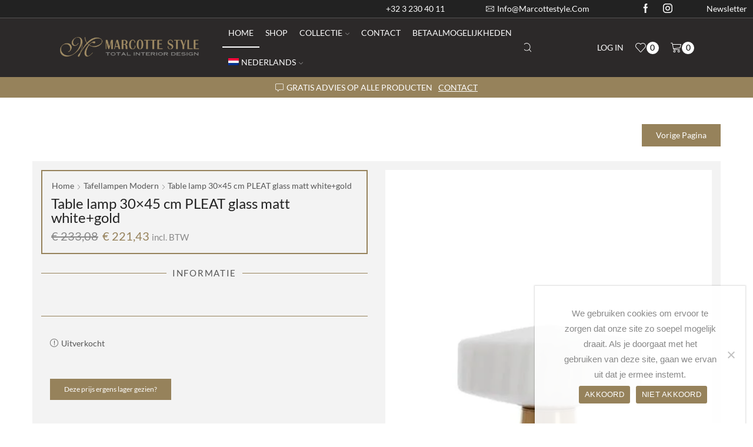

--- FILE ---
content_type: text/html; charset=UTF-8
request_url: https://shop.marcottestyle.com/product/table-lamp-30x45-cm-pleat-glass-matt-whitegold/
body_size: 85458
content:

<!DOCTYPE html>
<html lang="nl-NL" xmlns="http://www.w3.org/1999/xhtml" prefix="og: http://ogp.me/ns# fb: http://www.facebook.com/2008/fbml product: https://ogp.me/ns/product#" prefix="og: https://ogp.me/ns#" >
<head>
	<meta charset="UTF-8" />
	<meta name="viewport" content="width=device-width, initial-scale=1.0, maximum-scale=1.0, user-scalable=0"/>
		<style>img:is([sizes="auto" i], [sizes^="auto," i]) { contain-intrinsic-size: 3000px 1500px }</style>
	<link rel="alternate" hreflang="nl" href="https://shop.marcottestyle.com/product/table-lamp-30x45-cm-pleat-glass-matt-whitegold/" />
<link rel="alternate" hreflang="fr" href="https://shop.marcottestyle.com/product/table-lamp-30x45-cm-pleat-glass-matt-whitegold/?lang=fr" />
<link rel="alternate" hreflang="de" href="https://shop.marcottestyle.com/product/table-lamp-30x45-cm-pleat-glass-matt-whitegold/?lang=de" />
<link rel="alternate" hreflang="en" href="https://shop.marcottestyle.com/product/table-lamp-30x45-cm-pleat-glass-matt-whitegold/?lang=en" />
<link rel="alternate" hreflang="x-default" href="https://shop.marcottestyle.com/product/table-lamp-30x45-cm-pleat-glass-matt-whitegold/" />

<!-- Search Engine Optimization door Rank Math PRO - https://rankmath.com/ -->
<title>Table lamp 30x45 cm PLEAT glass matt white+gold - Marcottestyle Interiors</title>
<meta name="robots" content="follow, index, max-snippet:-1, max-video-preview:-1, max-image-preview:large"/>
<link rel="canonical" href="https://shop.marcottestyle.com/product/table-lamp-30x45-cm-pleat-glass-matt-whitegold/" />
<meta property="og:locale" content="nl_NL" />
<meta property="og:type" content="product" />
<meta property="og:title" content="Table lamp 30x45 cm PLEAT glass matt white+gold - Marcottestyle Interiors" />
<meta property="og:url" content="https://shop.marcottestyle.com/product/table-lamp-30x45-cm-pleat-glass-matt-whitegold/" />
<meta property="og:site_name" content="Marcottestyle" />
<meta property="og:updated_time" content="2025-09-30T10:51:12+02:00" />
<meta property="og:image" content="https://shop.marcottestyle.com/wp-content/uploads/2024/03/01882126-1.jpg" />
<meta property="og:image:secure_url" content="https://shop.marcottestyle.com/wp-content/uploads/2024/03/01882126-1.jpg" />
<meta property="og:image:width" content="600" />
<meta property="og:image:height" content="900" />
<meta property="og:image:alt" content="Table lamp 30&#215;45 cm PLEAT glass matt white+gold" />
<meta property="og:image:type" content="image/jpeg" />
<meta property="product:price:amount" content="221.43" />
<meta property="product:price:currency" content="EUR" />
<meta property="product:retailer_item_id" content="1882126" />
<meta name="twitter:card" content="summary_large_image" />
<meta name="twitter:title" content="Table lamp 30x45 cm PLEAT glass matt white+gold - Marcottestyle Interiors" />
<meta name="twitter:image" content="https://shop.marcottestyle.com/wp-content/uploads/2024/03/01882126-1.jpg" />
<meta name="twitter:label1" content="Prijs" />
<meta name="twitter:data1" content="&euro;&nbsp;221,43" />
<meta name="twitter:label2" content="Beschikbaarheid" />
<meta name="twitter:data2" content="Uitverkocht" />
<script type="application/ld+json" class="rank-math-schema-pro">{"@context":"https://schema.org","@graph":[{"@type":"Organization","@id":"https://shop.marcottestyle.com/#organization","name":"Marcottestyle BV","url":"https://shop.marcottestyle.com","sameAs":["https://www.facebook.com/MarcotteStyle","https://www.instagram.com/marcottestyle/"],"logo":{"@type":"ImageObject","@id":"https://shop.marcottestyle.com/#logo","url":"http://shop.marcottestyle.com/wp-content/uploads/cropped-MARCOTTESTYLE-LOGO-TRANSPARENT.png","contentUrl":"http://shop.marcottestyle.com/wp-content/uploads/cropped-MARCOTTESTYLE-LOGO-TRANSPARENT.png","caption":"Marcottestyle","inLanguage":"nl-NL","width":"512","height":"512"}},{"@type":"WebSite","@id":"https://shop.marcottestyle.com/#website","url":"https://shop.marcottestyle.com","name":"Marcottestyle","publisher":{"@id":"https://shop.marcottestyle.com/#organization"},"inLanguage":"nl-NL"},{"@type":"ImageObject","@id":"https://shop.marcottestyle.com/wp-content/uploads/2024/03/01882126-1.jpg","url":"https://shop.marcottestyle.com/wp-content/uploads/2024/03/01882126-1.jpg","width":"600","height":"900","inLanguage":"nl-NL"},{"@type":"ItemPage","@id":"https://shop.marcottestyle.com/product/table-lamp-30x45-cm-pleat-glass-matt-whitegold/#webpage","url":"https://shop.marcottestyle.com/product/table-lamp-30x45-cm-pleat-glass-matt-whitegold/","name":"Table lamp 30x45 cm PLEAT glass matt white+gold - Marcottestyle Interiors","datePublished":"2023-10-10T13:53:59+02:00","dateModified":"2025-09-30T10:51:12+02:00","isPartOf":{"@id":"https://shop.marcottestyle.com/#website"},"primaryImageOfPage":{"@id":"https://shop.marcottestyle.com/wp-content/uploads/2024/03/01882126-1.jpg"},"inLanguage":"nl-NL"},{"@type":"Product","name":"Table lamp 30x45 cm PLEAT glass matt white+gold - Marcottestyle Interiors","sku":"1882126","category":"Verlichting &gt; Tafellampen &gt; Tafellampen landelijk","mainEntityOfPage":{"@id":"https://shop.marcottestyle.com/product/table-lamp-30x45-cm-pleat-glass-matt-whitegold/#webpage"},"weight":{"@type":"QuantitativeValue","unitCode":"KGM","value":"2000"},"height":{"@type":"QuantitativeValue","unitCode":"CMT","value":"45"},"width":{"@type":"QuantitativeValue","unitCode":"CMT","value":"30"},"depth":{"@type":"QuantitativeValue","unitCode":"CMT","value":"30"},"image":[{"@type":"ImageObject","url":"https://shop.marcottestyle.com/wp-content/uploads/2024/03/01882126-1.jpg","height":"900","width":"600"},{"@type":"ImageObject","url":"https://shop.marcottestyle.com/wp-content/uploads/2024/03/11882126-2.jpg","height":"900","width":"600"},{"@type":"ImageObject","url":"https://shop.marcottestyle.com/wp-content/uploads/2024/03/21882126-3.jpg","height":"900","width":"600"},{"@type":"ImageObject","url":"https://shop.marcottestyle.com/wp-content/uploads/2024/03/31882126-4.jpg","height":"900","width":"600"},{"@type":"ImageObject","url":"https://shop.marcottestyle.com/wp-content/uploads/2024/03/41882126-5.jpg","height":"900","width":"600"},{"@type":"ImageObject","url":"https://shop.marcottestyle.com/wp-content/uploads/2024/03/51882126-6.jpg","height":"900","width":"600"},{"@type":"ImageObject","url":"https://shop.marcottestyle.com/wp-content/uploads/2024/03/61882126-7.jpg","height":"900","width":"600"},{"@type":"ImageObject","url":"https://shop.marcottestyle.com/wp-content/uploads/2024/03/71882126-8.jpg","height":"900","width":"600"},{"@type":"ImageObject","url":"https://shop.marcottestyle.com/wp-content/uploads/2024/03/81882126-9.jpg","height":"900","width":"687"}],"offers":{"@type":"Offer","price":"221.43","priceCurrency":"EUR","priceValidUntil":"2027-12-31","availability":"https://schema.org/OutOfStock","itemCondition":"NewCondition","url":"https://shop.marcottestyle.com/product/table-lamp-30x45-cm-pleat-glass-matt-whitegold/","seller":{"@type":"Organization","@id":"https://shop.marcottestyle.com/","name":"Marcottestyle","url":"https://shop.marcottestyle.com","logo":"http://shop.marcottestyle.com/wp-content/uploads/cropped-MARCOTTESTYLE-LOGO-TRANSPARENT.png"},"priceSpecification":{"price":"221.43","priceCurrency":"EUR","valueAddedTaxIncluded":"true"}},"additionalProperty":[{"@type":"PropertyValue","name":"delivery-timeframe","value":"5-10 | business | days"}],"@id":"https://shop.marcottestyle.com/product/table-lamp-30x45-cm-pleat-glass-matt-whitegold/#richSnippet"}]}</script>
<!-- /Rank Math WordPress SEO plugin -->

<link rel='dns-prefetch' href='//www.googletagmanager.com' />
<link rel='dns-prefetch' href='//assets.pinterest.com' />
<link rel='dns-prefetch' href='//code.jivosite.com' />
<link rel="alternate" type="application/rss+xml" title="Marcottestyle Interiors &raquo; feed" href="https://shop.marcottestyle.com/feed/" />
<script type="text/javascript">
/* <![CDATA[ */
window._wpemojiSettings = {"baseUrl":"https:\/\/s.w.org\/images\/core\/emoji\/15.0.3\/72x72\/","ext":".png","svgUrl":"https:\/\/s.w.org\/images\/core\/emoji\/15.0.3\/svg\/","svgExt":".svg","source":{"concatemoji":"https:\/\/shop.marcottestyle.com\/wp-includes\/js\/wp-emoji-release.min.js?ver=6.7.2"}};
/*! This file is auto-generated */
!function(i,n){var o,s,e;function c(e){try{var t={supportTests:e,timestamp:(new Date).valueOf()};sessionStorage.setItem(o,JSON.stringify(t))}catch(e){}}function p(e,t,n){e.clearRect(0,0,e.canvas.width,e.canvas.height),e.fillText(t,0,0);var t=new Uint32Array(e.getImageData(0,0,e.canvas.width,e.canvas.height).data),r=(e.clearRect(0,0,e.canvas.width,e.canvas.height),e.fillText(n,0,0),new Uint32Array(e.getImageData(0,0,e.canvas.width,e.canvas.height).data));return t.every(function(e,t){return e===r[t]})}function u(e,t,n){switch(t){case"flag":return n(e,"\ud83c\udff3\ufe0f\u200d\u26a7\ufe0f","\ud83c\udff3\ufe0f\u200b\u26a7\ufe0f")?!1:!n(e,"\ud83c\uddfa\ud83c\uddf3","\ud83c\uddfa\u200b\ud83c\uddf3")&&!n(e,"\ud83c\udff4\udb40\udc67\udb40\udc62\udb40\udc65\udb40\udc6e\udb40\udc67\udb40\udc7f","\ud83c\udff4\u200b\udb40\udc67\u200b\udb40\udc62\u200b\udb40\udc65\u200b\udb40\udc6e\u200b\udb40\udc67\u200b\udb40\udc7f");case"emoji":return!n(e,"\ud83d\udc26\u200d\u2b1b","\ud83d\udc26\u200b\u2b1b")}return!1}function f(e,t,n){var r="undefined"!=typeof WorkerGlobalScope&&self instanceof WorkerGlobalScope?new OffscreenCanvas(300,150):i.createElement("canvas"),a=r.getContext("2d",{willReadFrequently:!0}),o=(a.textBaseline="top",a.font="600 32px Arial",{});return e.forEach(function(e){o[e]=t(a,e,n)}),o}function t(e){var t=i.createElement("script");t.src=e,t.defer=!0,i.head.appendChild(t)}"undefined"!=typeof Promise&&(o="wpEmojiSettingsSupports",s=["flag","emoji"],n.supports={everything:!0,everythingExceptFlag:!0},e=new Promise(function(e){i.addEventListener("DOMContentLoaded",e,{once:!0})}),new Promise(function(t){var n=function(){try{var e=JSON.parse(sessionStorage.getItem(o));if("object"==typeof e&&"number"==typeof e.timestamp&&(new Date).valueOf()<e.timestamp+604800&&"object"==typeof e.supportTests)return e.supportTests}catch(e){}return null}();if(!n){if("undefined"!=typeof Worker&&"undefined"!=typeof OffscreenCanvas&&"undefined"!=typeof URL&&URL.createObjectURL&&"undefined"!=typeof Blob)try{var e="postMessage("+f.toString()+"("+[JSON.stringify(s),u.toString(),p.toString()].join(",")+"));",r=new Blob([e],{type:"text/javascript"}),a=new Worker(URL.createObjectURL(r),{name:"wpTestEmojiSupports"});return void(a.onmessage=function(e){c(n=e.data),a.terminate(),t(n)})}catch(e){}c(n=f(s,u,p))}t(n)}).then(function(e){for(var t in e)n.supports[t]=e[t],n.supports.everything=n.supports.everything&&n.supports[t],"flag"!==t&&(n.supports.everythingExceptFlag=n.supports.everythingExceptFlag&&n.supports[t]);n.supports.everythingExceptFlag=n.supports.everythingExceptFlag&&!n.supports.flag,n.DOMReady=!1,n.readyCallback=function(){n.DOMReady=!0}}).then(function(){return e}).then(function(){var e;n.supports.everything||(n.readyCallback(),(e=n.source||{}).concatemoji?t(e.concatemoji):e.wpemoji&&e.twemoji&&(t(e.twemoji),t(e.wpemoji)))}))}((window,document),window._wpemojiSettings);
/* ]]> */
</script>
<link rel='stylesheet' id='animate-css' href='https://shop.marcottestyle.com/wp-content/plugins/qi-blocks/assets/css/plugins/animate/animate.min.css?ver=4.1.1' type='text/css' media='all' />
<link rel='stylesheet' id='sbr_styles-css' href='https://shop.marcottestyle.com/wp-content/plugins/reviews-feed/assets/css/sbr-styles.css?ver=2.1.0' type='text/css' media='all' />
<link rel='stylesheet' id='sbi_styles-css' href='https://shop.marcottestyle.com/wp-content/plugins/instagram-feed/css/sbi-styles.min.css?ver=6.8.0' type='text/css' media='all' />
<link rel='stylesheet' id='hfe-widgets-style-css' href='https://shop.marcottestyle.com/wp-content/plugins/header-footer-elementor/inc/widgets-css/frontend.css?ver=2.2.0' type='text/css' media='all' />
<link rel='stylesheet' id='themecomplete-fontawesome-css' href='https://shop.marcottestyle.com/wp-content/plugins/woocommerce-tm-extra-product-options/assets/css/fontawesome.css?ver=5.15.4' type='text/css' media='screen' />
<link rel='stylesheet' id='themecomplete-animate-css' href='https://shop.marcottestyle.com/wp-content/plugins/woocommerce-tm-extra-product-options/assets/css/animate.css?ver=7.0' type='text/css' media='all' />
<link rel='stylesheet' id='themecomplete-epo-css' href='https://shop.marcottestyle.com/wp-content/plugins/woocommerce-tm-extra-product-options/assets/css/tm-epo.css?ver=7.0' type='text/css' media='all' />
<link rel='stylesheet' id='themecomplete-epo-smallscreen-css' href='https://shop.marcottestyle.com/wp-content/plugins/woocommerce-tm-extra-product-options/assets/css/tm-epo-smallscreen.css?ver=7.0' type='text/css' media='only screen and (max-width: 768px)' />
<style id='themecomplete-styles-header-inline-css' type='text/css'>
:root {--tcgaprow: 15px;--tcgapcolumn: 15px;}
</style>
<style id='wp-emoji-styles-inline-css' type='text/css'>

	img.wp-smiley, img.emoji {
		display: inline !important;
		border: none !important;
		box-shadow: none !important;
		height: 1em !important;
		width: 1em !important;
		margin: 0 0.07em !important;
		vertical-align: -0.1em !important;
		background: none !important;
		padding: 0 !important;
	}
</style>
<style id='wp-block-library-inline-css' type='text/css'>
:root{--wp-admin-theme-color:#007cba;--wp-admin-theme-color--rgb:0,124,186;--wp-admin-theme-color-darker-10:#006ba1;--wp-admin-theme-color-darker-10--rgb:0,107,161;--wp-admin-theme-color-darker-20:#005a87;--wp-admin-theme-color-darker-20--rgb:0,90,135;--wp-admin-border-width-focus:2px;--wp-block-synced-color:#7a00df;--wp-block-synced-color--rgb:122,0,223;--wp-bound-block-color:var(--wp-block-synced-color)}@media (min-resolution:192dpi){:root{--wp-admin-border-width-focus:1.5px}}.wp-element-button{cursor:pointer}:root{--wp--preset--font-size--normal:16px;--wp--preset--font-size--huge:42px}:root .has-very-light-gray-background-color{background-color:#eee}:root .has-very-dark-gray-background-color{background-color:#313131}:root .has-very-light-gray-color{color:#eee}:root .has-very-dark-gray-color{color:#313131}:root .has-vivid-green-cyan-to-vivid-cyan-blue-gradient-background{background:linear-gradient(135deg,#00d084,#0693e3)}:root .has-purple-crush-gradient-background{background:linear-gradient(135deg,#34e2e4,#4721fb 50%,#ab1dfe)}:root .has-hazy-dawn-gradient-background{background:linear-gradient(135deg,#faaca8,#dad0ec)}:root .has-subdued-olive-gradient-background{background:linear-gradient(135deg,#fafae1,#67a671)}:root .has-atomic-cream-gradient-background{background:linear-gradient(135deg,#fdd79a,#004a59)}:root .has-nightshade-gradient-background{background:linear-gradient(135deg,#330968,#31cdcf)}:root .has-midnight-gradient-background{background:linear-gradient(135deg,#020381,#2874fc)}.has-regular-font-size{font-size:1em}.has-larger-font-size{font-size:2.625em}.has-normal-font-size{font-size:var(--wp--preset--font-size--normal)}.has-huge-font-size{font-size:var(--wp--preset--font-size--huge)}.has-text-align-center{text-align:center}.has-text-align-left{text-align:left}.has-text-align-right{text-align:right}#end-resizable-editor-section{display:none}.aligncenter{clear:both}.items-justified-left{justify-content:flex-start}.items-justified-center{justify-content:center}.items-justified-right{justify-content:flex-end}.items-justified-space-between{justify-content:space-between}.screen-reader-text{border:0;clip:rect(1px,1px,1px,1px);clip-path:inset(50%);height:1px;margin:-1px;overflow:hidden;padding:0;position:absolute;width:1px;word-wrap:normal!important}.screen-reader-text:focus{background-color:#ddd;clip:auto!important;clip-path:none;color:#444;display:block;font-size:1em;height:auto;left:5px;line-height:normal;padding:15px 23px 14px;text-decoration:none;top:5px;width:auto;z-index:100000}html :where(.has-border-color){border-style:solid}html :where([style*=border-top-color]){border-top-style:solid}html :where([style*=border-right-color]){border-right-style:solid}html :where([style*=border-bottom-color]){border-bottom-style:solid}html :where([style*=border-left-color]){border-left-style:solid}html :where([style*=border-width]){border-style:solid}html :where([style*=border-top-width]){border-top-style:solid}html :where([style*=border-right-width]){border-right-style:solid}html :where([style*=border-bottom-width]){border-bottom-style:solid}html :where([style*=border-left-width]){border-left-style:solid}html :where(img[class*=wp-image-]){height:auto;max-width:100%}:where(figure){margin:0 0 1em}html :where(.is-position-sticky){--wp-admin--admin-bar--position-offset:var(--wp-admin--admin-bar--height,0px)}@media screen and (max-width:600px){html :where(.is-position-sticky){--wp-admin--admin-bar--position-offset:0px}}
</style>
<style id='classic-theme-styles-inline-css' type='text/css'>
/*! This file is auto-generated */
.wp-block-button__link{color:#fff;background-color:#32373c;border-radius:9999px;box-shadow:none;text-decoration:none;padding:calc(.667em + 2px) calc(1.333em + 2px);font-size:1.125em}.wp-block-file__button{background:#32373c;color:#fff;text-decoration:none}
</style>
<link rel='stylesheet' id='cookie-notice-front-css' href='https://shop.marcottestyle.com/wp-content/plugins/cookie-notice/css/front.min.css?ver=2.5.6' type='text/css' media='all' />
<link rel='stylesheet' id='qi-blocks-grid-css' href='https://shop.marcottestyle.com/wp-content/plugins/qi-blocks/assets/dist/grid.css?ver=1.3.5' type='text/css' media='all' />
<link rel='stylesheet' id='qi-blocks-main-css' href='https://shop.marcottestyle.com/wp-content/plugins/qi-blocks/assets/dist/main.css?ver=1.3.5' type='text/css' media='all' />
<style id='qi-blocks-main-inline-css' type='text/css'>
body  .qodef-widget-block-b2274bc6 .qodef-orientation--right .qodef-m-card:nth-last-child(3){transform: scale(calc(1 - 2 * 0.2));right: calc( -1 * 2 * 25%);} body  .qodef-widget-block-b2274bc6 .qodef-orientation--right .qodef-m-card:nth-last-child(2){transform: scale(calc(1 - 1 * 0.2));right: calc( -1 * 1 * 25%);} body  .qodef-widget-block-b2274bc6 .qodef-orientation--right .qodef-m-card:nth-last-child(1){transform: scale(calc(1 - 0 * 0.2));right: calc( -1 * 0 * 25%);} body  .qodef-widget-block-1259e47f .qodef-gutenberg-section{--qi-blocks-columns-gap: 30px;} body  .qodef-widget-block-fa09447b .qi-block-team-member.qodef-item-layout--info-from-bottom .qodef-m-content{align-items: center;justify-content: center;text-align: center;} body  .qodef-widget-block-fa09447b .qi-block-team-member.qodef-item-layout--info-on-hover .qodef-m-content{align-items: center;justify-content: center;text-align: center;} body  .qodef-widget-block-fa09447b .qi-block-team-member.qodef-item-layout--info-on-hover-inset .qodef-m-content{align-items: center;justify-content: center;text-align: center;} body  .qodef-widget-block-fd34ffdd .qi-block-data-table .qodef-m-table-pagination{justify-content: flex-end;} body  .qodef-widget-block-fd34ffdd .qi-block-data-table .qodef-m-table{table-layout: auto;} body  .qodef-widget-block-f01b2af8 .qi-block-pricing-list.qodef-with-separator .qodef-m-item:not(:last-child){border-bottom-style: solid;} body  .qodef-widget-block-f01b2af8 .qi-block-pricing-list.qodef-pricing-line--pattern .qodef-e-heading-line{background-image: url();} body  .qodef-widget-block-99b47c7d .qodef-gutenberg-section{--qi-blocks-columns-gap: 30px;} body  .qodef-widget-block-5828d71a .qodef-orientation--right .qodef-m-card:nth-last-child(3){transform: scale(calc(1 - 2 * 0.2));right: calc( -1 * 2 * 25%);} body  .qodef-widget-block-5828d71a .qodef-orientation--right .qodef-m-card:nth-last-child(2){transform: scale(calc(1 - 1 * 0.2));right: calc( -1 * 1 * 25%);} body  .qodef-widget-block-5828d71a .qodef-orientation--right .qodef-m-card:nth-last-child(1){transform: scale(calc(1 - 0 * 0.2));right: calc( -1 * 0 * 25%);} body  .qodef-widget-block-31bb2ca0 .qodef-gutenberg-section{--qi-blocks-columns-gap: 30px;} body  .qodef-widget-block-1cee967b .qodef-orientation--right .qodef-m-card:nth-last-child(3){transform: scale(calc(1 - 2 * 0.2));right: calc( -1 * 2 * 25%);} body  .qodef-widget-block-1cee967b .qodef-orientation--right .qodef-m-card:nth-last-child(2){transform: scale(calc(1 - 1 * 0.2));right: calc( -1 * 1 * 25%);} body  .qodef-widget-block-1cee967b .qodef-orientation--right .qodef-m-card:nth-last-child(1){transform: scale(calc(1 - 0 * 0.2));right: calc( -1 * 0 * 25%);}
</style>
<style id='woocommerce-inline-inline-css' type='text/css'>
.woocommerce form .form-row .required { visibility: visible; }
</style>
<link rel='stylesheet' id='cff-css' href='https://shop.marcottestyle.com/wp-content/plugins/custom-facebook-feed/assets/css/cff-style.min.css?ver=4.3.0' type='text/css' media='all' />
<link rel='stylesheet' id='sb-font-awesome-css' href='https://shop.marcottestyle.com/wp-content/plugins/custom-facebook-feed/assets/css/font-awesome.min.css?ver=4.7.0' type='text/css' media='all' />
<link rel='stylesheet' id='wpml-legacy-dropdown-0-css' href='https://shop.marcottestyle.com/wp-content/plugins/sitepress-multilingual-cms/templates/language-switchers/legacy-dropdown/style.min.css?ver=1' type='text/css' media='all' />
<style id='wpml-legacy-dropdown-0-inline-css' type='text/css'>
.wpml-ls-statics-shortcode_actions{background-color:#ffffff;}.wpml-ls-statics-shortcode_actions, .wpml-ls-statics-shortcode_actions .wpml-ls-sub-menu, .wpml-ls-statics-shortcode_actions a {border-color:#cdcdcd;}.wpml-ls-statics-shortcode_actions a, .wpml-ls-statics-shortcode_actions .wpml-ls-sub-menu a, .wpml-ls-statics-shortcode_actions .wpml-ls-sub-menu a:link, .wpml-ls-statics-shortcode_actions li:not(.wpml-ls-current-language) .wpml-ls-link, .wpml-ls-statics-shortcode_actions li:not(.wpml-ls-current-language) .wpml-ls-link:link {color:#444444;background-color:#ffffff;}.wpml-ls-statics-shortcode_actions .wpml-ls-sub-menu a:hover,.wpml-ls-statics-shortcode_actions .wpml-ls-sub-menu a:focus, .wpml-ls-statics-shortcode_actions .wpml-ls-sub-menu a:link:hover, .wpml-ls-statics-shortcode_actions .wpml-ls-sub-menu a:link:focus {color:#000000;background-color:#eeeeee;}.wpml-ls-statics-shortcode_actions .wpml-ls-current-language > a {color:#444444;background-color:#ffffff;}.wpml-ls-statics-shortcode_actions .wpml-ls-current-language:hover>a, .wpml-ls-statics-shortcode_actions .wpml-ls-current-language>a:focus {color:#000000;background-color:#eeeeee;}
</style>
<link rel='stylesheet' id='wpml-menu-item-0-css' href='https://shop.marcottestyle.com/wp-content/plugins/sitepress-multilingual-cms/templates/language-switchers/menu-item/style.min.css?ver=1' type='text/css' media='all' />
<link rel='stylesheet' id='woocommerce-product-attachment-css' href='https://shop.marcottestyle.com/wp-content/plugins/woo-product-attachment/public/css/woocommerce-product-attachment-public.css?ver=2.1.6' type='text/css' media='all' />
<link rel='stylesheet' id='hfe-style-css' href='https://shop.marcottestyle.com/wp-content/plugins/header-footer-elementor/assets/css/header-footer-elementor.css?ver=2.2.0' type='text/css' media='all' />
<link rel='stylesheet' id='elementor-frontend-css' href='https://shop.marcottestyle.com/wp-content/plugins/elementor/assets/css/frontend.min.css?ver=3.31.3' type='text/css' media='all' />
<link rel='stylesheet' id='elementor-post-142724-css' href='https://shop.marcottestyle.com/wp-content/uploads/elementor/css/post-142724.css?ver=1767872660' type='text/css' media='all' />
<link rel='stylesheet' id='cffstyles-css' href='https://shop.marcottestyle.com/wp-content/plugins/custom-facebook-feed/assets/css/cff-style.min.css?ver=4.3.0' type='text/css' media='all' />
<link rel='stylesheet' id='sbistyles-css' href='https://shop.marcottestyle.com/wp-content/plugins/instagram-feed/css/sbi-styles.min.css?ver=6.8.0' type='text/css' media='all' />
<link rel='stylesheet' id='she-header-style-css' href='https://shop.marcottestyle.com/wp-content/plugins/sticky-header-effects-for-elementor/assets/css/she-header-style.css?ver=1.7.6' type='text/css' media='all' />
<link rel='stylesheet' id='megamenu-css' href='https://shop.marcottestyle.com/wp-content/uploads/maxmegamenu/style_nl.css?ver=c565f5' type='text/css' media='all' />
<link rel='stylesheet' id='dashicons-css' href='https://shop.marcottestyle.com/wp-includes/css/dashicons.min.css?ver=6.7.2' type='text/css' media='all' />
<link rel='stylesheet' id='pinterest-for-woocommerce-pins-css' href='//shop.marcottestyle.com/wp-content/plugins/pinterest-for-woocommerce/assets/css/frontend/pinterest-for-woocommerce-pins.min.css?ver=1.4.17' type='text/css' media='all' />
<link rel='stylesheet' id='brands-styles-css' href='https://shop.marcottestyle.com/wp-content/plugins/woocommerce/assets/css/brands.css?ver=9.6.2' type='text/css' media='all' />
<link rel='stylesheet' id='widget-image-css' href='https://shop.marcottestyle.com/wp-content/plugins/elementor/assets/css/widget-image.min.css?ver=3.31.3' type='text/css' media='all' />
<link rel='stylesheet' id='widget-spacer-css' href='https://shop.marcottestyle.com/wp-content/plugins/elementor/assets/css/widget-spacer.min.css?ver=3.31.3' type='text/css' media='all' />
<link rel='stylesheet' id='widget-heading-css' href='https://shop.marcottestyle.com/wp-content/plugins/elementor/assets/css/widget-heading.min.css?ver=3.31.3' type='text/css' media='all' />
<link rel='stylesheet' id='e-popup-css' href='https://shop.marcottestyle.com/wp-content/plugins/elementor-pro/assets/css/conditionals/popup.min.css?ver=3.27.2' type='text/css' media='all' />
<link rel='stylesheet' id='etheme-parent-style-css' href='https://shop.marcottestyle.com/wp-content/themes/xstore/xstore.min.css?ver=9.4.7' type='text/css' media='all' />
<link rel='stylesheet' id='etheme-breadcrumbs-css' href='https://shop.marcottestyle.com/wp-content/themes/xstore/css/modules/breadcrumbs.min.css?ver=9.4.7' type='text/css' media='all' />
<link rel='stylesheet' id='widget-woocommerce-product-price-css' href='https://shop.marcottestyle.com/wp-content/plugins/elementor-pro/assets/css/widget-woocommerce-product-price.min.css?ver=3.27.2' type='text/css' media='all' />
<link rel='stylesheet' id='widget-divider-css' href='https://shop.marcottestyle.com/wp-content/plugins/elementor/assets/css/widget-divider.min.css?ver=3.31.3' type='text/css' media='all' />
<link rel='stylesheet' id='widget-woocommerce-product-add-to-cart-css' href='https://shop.marcottestyle.com/wp-content/plugins/elementor-pro/assets/css/widget-woocommerce-product-add-to-cart.min.css?ver=3.27.2' type='text/css' media='all' />
<link rel='stylesheet' id='e-animation-fadeIn-css' href='https://shop.marcottestyle.com/wp-content/plugins/elementor/assets/lib/animations/styles/fadeIn.min.css?ver=3.31.3' type='text/css' media='all' />
<link rel='stylesheet' id='e-animation-fadeInDown-css' href='https://shop.marcottestyle.com/wp-content/plugins/elementor/assets/lib/animations/styles/fadeInDown.min.css?ver=3.31.3' type='text/css' media='all' />
<link rel='stylesheet' id='etheme-elementor-modal-popup-css' href='https://shop.marcottestyle.com/wp-content/themes/xstore/css/modules/builders/elementor/etheme-modal-popup.min.css?ver=9.4.7' type='text/css' media='all' />
<link rel='stylesheet' id='widget-woocommerce-product-meta-css' href='https://shop.marcottestyle.com/wp-content/plugins/elementor-pro/assets/css/widget-woocommerce-product-meta.min.css?ver=3.27.2' type='text/css' media='all' />
<link rel='stylesheet' id='etheme-single-product-images-css' href='https://shop.marcottestyle.com/wp-content/themes/xstore/css/modules/woocommerce/single-product/product-images.min.css?ver=9.4.7' type='text/css' media='all' />
<link rel='stylesheet' id='etheme-tabs-css' href='https://shop.marcottestyle.com/wp-content/themes/xstore/css/modules/tabs.min.css?ver=9.4.7' type='text/css' media='all' />
<link rel='stylesheet' id='etheme-wc-tabs-types-style-css' href='https://shop.marcottestyle.com/wp-content/themes/xstore/css/modules/woocommerce/single-product/tabs-types.min.css?ver=9.4.7' type='text/css' media='all' />
<link rel='stylesheet' id='swiper-css' href='https://shop.marcottestyle.com/wp-content/plugins/elementor/assets/lib/swiper/v8/css/swiper.min.css?ver=8.4.5' type='text/css' media='all' />
<link rel='stylesheet' id='e-swiper-css' href='https://shop.marcottestyle.com/wp-content/plugins/elementor/assets/css/conditionals/e-swiper.min.css?ver=3.31.3' type='text/css' media='all' />
<link rel='stylesheet' id='etheme-woocommerce-css' href='https://shop.marcottestyle.com/wp-content/themes/xstore/css/modules/woocommerce/global.min.css?ver=9.4.7' type='text/css' media='all' />
<link rel='stylesheet' id='etheme-woocommerce-archive-css' href='https://shop.marcottestyle.com/wp-content/themes/xstore/css/modules/woocommerce/archive.min.css?ver=9.4.7' type='text/css' media='all' />
<link rel='stylesheet' id='elementor-post-42361-css' href='https://shop.marcottestyle.com/wp-content/uploads/elementor/css/post-42361.css?ver=1767872660' type='text/css' media='all' />
<link rel='stylesheet' id='elementor-post-42681-css' href='https://shop.marcottestyle.com/wp-content/uploads/elementor/css/post-42681.css?ver=1767872660' type='text/css' media='all' />
<link rel='stylesheet' id='elementor-post-42625-css' href='https://shop.marcottestyle.com/wp-content/uploads/elementor/css/post-42625.css?ver=1767872685' type='text/css' media='all' />
<link rel='stylesheet' id='flexible-shipping-free-shipping-css' href='https://shop.marcottestyle.com/wp-content/plugins/flexible-shipping/assets/dist/css/free-shipping.css?ver=6.0.0.2' type='text/css' media='all' />
<link rel='stylesheet' id='mollie-applepaydirect-css' href='https://shop.marcottestyle.com/wp-content/plugins/mollie-payments-for-woocommerce/public/css/mollie-applepaydirect.min.css?ver=1763485033' type='text/css' media='screen' />
<link rel='stylesheet' id='newsletter-css' href='https://shop.marcottestyle.com/wp-content/plugins/newsletter/style.css?ver=8.7.0' type='text/css' media='all' />
<link rel='stylesheet' id='threesixty-css' href='https://shop.marcottestyle.com/wp-content/plugins/smart-product-viewer/includes/css/360.css?ver=6.7.2' type='text/css' media='all' />
<link rel='stylesheet' id='magnific-popup-css' href='https://shop.marcottestyle.com/wp-content/plugins/smart-product-viewer/includes/css/magnific-popup.css?ver=6.7.2' type='text/css' media='all' />
<link rel='stylesheet' id='hfe-elementor-icons-css' href='https://shop.marcottestyle.com/wp-content/plugins/elementor/assets/lib/eicons/css/elementor-icons.min.css?ver=5.34.0' type='text/css' media='all' />
<link rel='stylesheet' id='hfe-icons-list-css' href='https://shop.marcottestyle.com/wp-content/plugins/elementor/assets/css/widget-icon-list.min.css?ver=3.24.3' type='text/css' media='all' />
<link rel='stylesheet' id='hfe-social-icons-css' href='https://shop.marcottestyle.com/wp-content/plugins/elementor/assets/css/widget-social-icons.min.css?ver=3.24.0' type='text/css' media='all' />
<link rel='stylesheet' id='hfe-social-share-icons-brands-css' href='https://shop.marcottestyle.com/wp-content/plugins/elementor/assets/lib/font-awesome/css/brands.css?ver=5.15.3' type='text/css' media='all' />
<link rel='stylesheet' id='hfe-social-share-icons-fontawesome-css' href='https://shop.marcottestyle.com/wp-content/plugins/elementor/assets/lib/font-awesome/css/fontawesome.css?ver=5.15.3' type='text/css' media='all' />
<link rel='stylesheet' id='hfe-nav-menu-icons-css' href='https://shop.marcottestyle.com/wp-content/plugins/elementor/assets/lib/font-awesome/css/solid.css?ver=5.15.3' type='text/css' media='all' />
<link rel='stylesheet' id='hfe-widget-blockquote-css' href='https://shop.marcottestyle.com/wp-content/plugins/elementor-pro/assets/css/widget-blockquote.min.css?ver=3.25.0' type='text/css' media='all' />
<link rel='stylesheet' id='hfe-mega-menu-css' href='https://shop.marcottestyle.com/wp-content/plugins/elementor-pro/assets/css/widget-mega-menu.min.css?ver=3.26.2' type='text/css' media='all' />
<link rel='stylesheet' id='hfe-nav-menu-widget-css' href='https://shop.marcottestyle.com/wp-content/plugins/elementor-pro/assets/css/widget-nav-menu.min.css?ver=3.26.0' type='text/css' media='all' />
<link rel='stylesheet' id='etheme-elementor-style-css' href='https://shop.marcottestyle.com/wp-content/themes/xstore/css/elementor.min.css?ver=9.4.7' type='text/css' media='all' />
<link rel='stylesheet' id='etheme-cookie-notice-style-css' href='https://shop.marcottestyle.com/wp-content/themes/xstore/css/cookie-notice.min.css?ver=9.4.7' type='text/css' media='all' />
<link rel='stylesheet' id='etheme-back-top-css' href='https://shop.marcottestyle.com/wp-content/themes/xstore/css/modules/back-top.min.css?ver=9.4.7' type='text/css' media='all' />
<link rel='stylesheet' id='etheme-mobile-panel-css' href='https://shop.marcottestyle.com/wp-content/themes/xstore/css/modules/layout/mobile-panel.min.css?ver=9.4.7' type='text/css' media='all' />
<link rel='stylesheet' id='etheme-swatches-style-css' href='https://shop.marcottestyle.com/wp-content/themes/xstore/css/swatches.min.css?ver=9.4.7' type='text/css' media='all' />
<link rel='stylesheet' id='etheme-single-product-css' href='https://shop.marcottestyle.com/wp-content/themes/xstore/css/modules/woocommerce/single-product/single-product.min.css?ver=9.4.7' type='text/css' media='all' />
<link rel='stylesheet' id='etheme-single-product-elements-css' href='https://shop.marcottestyle.com/wp-content/themes/xstore/css/modules/woocommerce/single-product/single-product-elements.min.css?ver=9.4.7' type='text/css' media='all' />
<link rel='stylesheet' id='etheme-star-rating-css' href='https://shop.marcottestyle.com/wp-content/themes/xstore/css/modules/star-rating.min.css?ver=9.4.7' type='text/css' media='all' />
<link rel='stylesheet' id='etheme-comments-css' href='https://shop.marcottestyle.com/wp-content/themes/xstore/css/modules/comments.min.css?ver=9.4.7' type='text/css' media='all' />
<link rel='stylesheet' id='etheme-single-post-meta-css' href='https://shop.marcottestyle.com/wp-content/themes/xstore/css/modules/blog/single-post/meta.min.css?ver=9.4.7' type='text/css' media='all' />
<link rel='stylesheet' id='etheme-portfolio-css' href='https://shop.marcottestyle.com/wp-content/themes/xstore/css/portfolio.min.css?ver=9.4.7' type='text/css' media='all' />
<link rel='stylesheet' id='etheme-isotope-filters-css' href='https://shop.marcottestyle.com/wp-content/themes/xstore/css/modules/isotope/filters.min.css?ver=9.4.7' type='text/css' media='all' />
<style id='xstore-icons-font-inline-css' type='text/css'>
@font-face {
				  font-family: 'xstore-icons';
				  src:
				    url('https://shop.marcottestyle.com/wp-content/themes/xstore/fonts/xstore-icons-light.ttf') format('truetype'),
				    url('https://shop.marcottestyle.com/wp-content/themes/xstore/fonts/xstore-icons-light.woff2') format('woff2'),
				    url('https://shop.marcottestyle.com/wp-content/themes/xstore/fonts/xstore-icons-light.woff') format('woff'),
				    url('https://shop.marcottestyle.com/wp-content/themes/xstore/fonts/xstore-icons-light.svg#xstore-icons') format('svg');
				  font-weight: normal;
				  font-style: normal;
				  font-display: swap;
				}
</style>
<link rel='stylesheet' id='etheme-header-contacts-css' href='https://shop.marcottestyle.com/wp-content/themes/xstore/css/modules/layout/header/parts/contacts.min.css?ver=9.4.7' type='text/css' media='all' />
<link rel='stylesheet' id='etheme-header-search-css' href='https://shop.marcottestyle.com/wp-content/themes/xstore/css/modules/layout/header/parts/search.min.css?ver=9.4.7' type='text/css' media='all' />
<link rel='stylesheet' id='etheme-product-view-default-css' href='https://shop.marcottestyle.com/wp-content/themes/xstore/css/modules/woocommerce/product-hovers/product-view-default.min.css?ver=9.4.7' type='text/css' media='all' />
<link rel='stylesheet' id='etheme-blog-global-css' href='https://shop.marcottestyle.com/wp-content/themes/xstore/css/modules/blog/blog-global.min.css?ver=9.4.7' type='text/css' media='all' />
<link rel='stylesheet' id='etheme-header-menu-css' href='https://shop.marcottestyle.com/wp-content/themes/xstore/css/modules/layout/header/parts/menu.min.css?ver=9.4.7' type='text/css' media='all' />
<link rel='stylesheet' id='xstore-kirki-styles-css' href='https://shop.marcottestyle.com/wp-content/uploads/xstore/kirki-styles.css?ver=1741118593123' type='text/css' media='all' />
<link rel='stylesheet' id='ekit-widget-styles-css' href='https://shop.marcottestyle.com/wp-content/plugins/elementskit-lite/widgets/init/assets/css/widget-styles.css?ver=3.4.3' type='text/css' media='all' />
<link rel='stylesheet' id='ekit-responsive-css' href='https://shop.marcottestyle.com/wp-content/plugins/elementskit-lite/widgets/init/assets/css/responsive.css?ver=3.4.3' type='text/css' media='all' />
<link rel='stylesheet' id='elementor-gf-local-roboto-css' href='http://shop.marcottestyle.com/wp-content/uploads/elementor/google-fonts/css/roboto.css?ver=1743851360' type='text/css' media='all' />
<link rel='stylesheet' id='elementor-gf-local-robotoslab-css' href='http://shop.marcottestyle.com/wp-content/uploads/elementor/google-fonts/css/robotoslab.css?ver=1756395983' type='text/css' media='all' />
<link rel='stylesheet' id='elementor-gf-local-lato-css' href='http://shop.marcottestyle.com/wp-content/uploads/elementor/google-fonts/css/lato.css?ver=1756395984' type='text/css' media='all' />
<script type="text/javascript" id="woocommerce-google-analytics-integration-gtag-js-after">
/* <![CDATA[ */
/* Google Analytics for WooCommerce (gtag.js) */
					window.dataLayer = window.dataLayer || [];
					function gtag(){dataLayer.push(arguments);}
					// Set up default consent state.
					for ( const mode of [{"analytics_storage":"denied","ad_storage":"denied","ad_user_data":"denied","ad_personalization":"denied","region":["AT","BE","BG","HR","CY","CZ","DK","EE","FI","FR","DE","GR","HU","IS","IE","IT","LV","LI","LT","LU","MT","NL","NO","PL","PT","RO","SK","SI","ES","SE","GB","CH"]}] || [] ) {
						gtag( "consent", "default", { "wait_for_update": 500, ...mode } );
					}
					gtag("js", new Date());
					gtag("set", "developer_id.dOGY3NW", true);
					gtag("config", "G-VXGEP2BSF2", {"track_404":true,"allow_google_signals":true,"logged_in":false,"linker":{"domains":["https:"],"allow_incoming":false},"custom_map":{"dimension1":"logged_in"}});
/* ]]> */
</script>
<script type="text/javascript" id="wpml-cookie-js-extra">
/* <![CDATA[ */
var wpml_cookies = {"wp-wpml_current_language":{"value":"nl","expires":1,"path":"\/"}};
var wpml_cookies = {"wp-wpml_current_language":{"value":"nl","expires":1,"path":"\/"}};
/* ]]> */
</script>
<script type="text/javascript" src="https://shop.marcottestyle.com/wp-content/plugins/sitepress-multilingual-cms/res/js/cookies/language-cookie.js?ver=473900" id="wpml-cookie-js" defer="defer" data-wp-strategy="defer"></script>
<script type="text/javascript" src="https://shop.marcottestyle.com/wp-includes/js/jquery/jquery.min.js?ver=3.7.1" id="jquery-core-js"></script>
<script type="text/javascript" src="https://shop.marcottestyle.com/wp-includes/js/jquery/jquery-migrate.min.js?ver=3.4.1" id="jquery-migrate-js"></script>
<script type="text/javascript" id="jquery-js-after">
/* <![CDATA[ */
!function($){"use strict";$(document).ready(function(){$(this).scrollTop()>100&&$(".hfe-scroll-to-top-wrap").removeClass("hfe-scroll-to-top-hide"),$(window).scroll(function(){$(this).scrollTop()<100?$(".hfe-scroll-to-top-wrap").fadeOut(300):$(".hfe-scroll-to-top-wrap").fadeIn(300)}),$(".hfe-scroll-to-top-wrap").on("click",function(){$("html, body").animate({scrollTop:0},300);return!1})})}(jQuery);
/* ]]> */
</script>
<script type="text/javascript" id="cookie-notice-front-js-before">
/* <![CDATA[ */
var cnArgs = {"ajaxUrl":"https:\/\/shop.marcottestyle.com\/wp-admin\/admin-ajax.php","nonce":"adf9328947","hideEffect":"fade","position":"bottom","onScroll":false,"onScrollOffset":100,"onClick":false,"cookieName":"cookie_notice_accepted","cookieTime":2592000,"cookieTimeRejected":2592000,"globalCookie":false,"redirection":false,"cache":true,"revokeCookies":true,"revokeCookiesOpt":"automatic"};
/* ]]> */
</script>
<script type="text/javascript" src="https://shop.marcottestyle.com/wp-content/plugins/cookie-notice/js/front.min.js?ver=2.5.6" id="cookie-notice-front-js"></script>
<script type="text/javascript" id="tp-js-js-extra">
/* <![CDATA[ */
var trustpilot_settings = {"key":"Tg9ba9uaCUFO67Fl","TrustpilotScriptUrl":"https:\/\/invitejs.trustpilot.com\/tp.min.js","IntegrationAppUrl":"\/\/ecommscript-integrationapp.trustpilot.com","PreviewScriptUrl":"\/\/ecommplugins-scripts.trustpilot.com\/v2.1\/js\/preview.min.js","PreviewCssUrl":"\/\/ecommplugins-scripts.trustpilot.com\/v2.1\/css\/preview.min.css","PreviewWPCssUrl":"\/\/ecommplugins-scripts.trustpilot.com\/v2.1\/css\/preview_wp.css","WidgetScriptUrl":"\/\/widget.trustpilot.com\/bootstrap\/v5\/tp.widget.bootstrap.min.js"};
/* ]]> */
</script>
<script type="text/javascript" src="https://shop.marcottestyle.com/wp-content/plugins/trustpilot-reviews/review/assets/js/headerScript.min.js?ver=1.0&#039; async=&#039;async" id="tp-js-js"></script>
<script type="text/javascript" src="https://shop.marcottestyle.com/wp-content/plugins/woocommerce/assets/js/jquery-blockui/jquery.blockUI.min.js?ver=2.7.0-wc.9.6.2" id="jquery-blockui-js" data-wp-strategy="defer"></script>
<script type="text/javascript" id="wc-add-to-cart-js-extra">
/* <![CDATA[ */
var wc_add_to_cart_params = {"ajax_url":"\/wp-admin\/admin-ajax.php","wc_ajax_url":"\/?wc-ajax=%%endpoint%%","i18n_view_cart":"Bekijk winkelwagen","cart_url":"https:\/\/shop.marcottestyle.com\/cart-2\/","is_cart":"","cart_redirect_after_add":"no"};
/* ]]> */
</script>
<script type="text/javascript" src="https://shop.marcottestyle.com/wp-content/plugins/woocommerce/assets/js/frontend/add-to-cart.min.js?ver=9.6.2" id="wc-add-to-cart-js" defer="defer" data-wp-strategy="defer"></script>
<script type="text/javascript" src="https://shop.marcottestyle.com/wp-content/plugins/woocommerce/assets/js/zoom/jquery.zoom.min.js?ver=1.7.21-wc.9.6.2" id="zoom-js" defer="defer" data-wp-strategy="defer"></script>
<script type="text/javascript" id="wc-single-product-js-extra">
/* <![CDATA[ */
var wc_single_product_params = {"i18n_required_rating_text":"Selecteer een waardering","i18n_product_gallery_trigger_text":"Afbeeldinggalerij in volledig scherm bekijken","review_rating_required":"yes","flexslider":{"rtl":false,"animation":"slide","smoothHeight":true,"directionNav":false,"controlNav":"thumbnails","slideshow":false,"animationSpeed":500,"animationLoop":false,"allowOneSlide":false},"zoom_enabled":"1","zoom_options":[],"photoswipe_enabled":"","photoswipe_options":{"shareEl":false,"closeOnScroll":false,"history":false,"hideAnimationDuration":0,"showAnimationDuration":0},"flexslider_enabled":""};
/* ]]> */
</script>
<script type="text/javascript" src="https://shop.marcottestyle.com/wp-content/plugins/woocommerce/assets/js/frontend/single-product.min.js?ver=9.6.2" id="wc-single-product-js" defer="defer" data-wp-strategy="defer"></script>
<script type="text/javascript" src="https://shop.marcottestyle.com/wp-content/plugins/woocommerce/assets/js/js-cookie/js.cookie.min.js?ver=2.1.4-wc.9.6.2" id="js-cookie-js" data-wp-strategy="defer"></script>
<script type="text/javascript" src="https://shop.marcottestyle.com/wp-content/plugins/sitepress-multilingual-cms/templates/language-switchers/legacy-dropdown/script.min.js?ver=1" id="wpml-legacy-dropdown-0-js"></script>
<script type="text/javascript" src="https://shop.marcottestyle.com/wp-content/plugins/woo-product-attachment/public/js/woocommerce-product-attachment-public.js?ver=2.1.6" id="woocommerce-product-attachment-js"></script>
<script type="text/javascript" id="etheme-js-extra">
/* <![CDATA[ */
var etConfig = {"noresults":"No results were found!","ajaxSearchResultsArrow":"<svg version=\"1.1\" width=\"1em\" height=\"1em\" class=\"arrow\" xmlns=\"http:\/\/www.w3.org\/2000\/svg\" xmlns:xlink=\"http:\/\/www.w3.org\/1999\/xlink\" x=\"0px\" y=\"0px\" viewBox=\"0 0 100 100\" style=\"enable-background:new 0 0 100 100;\" xml:space=\"preserve\"><path d=\"M99.1186676,94.8567734L10.286458,6.0255365h53.5340881c1.6616173,0,3.0132561-1.3516402,3.0132561-3.0127683\r\n\tS65.4821625,0,63.8205452,0H3.0137398c-1.6611279,0-3.012768,1.3516402-3.012768,3.0127683v60.8068047\r\n\tc0,1.6616135,1.3516402,3.0132523,3.012768,3.0132523s3.012768-1.3516388,3.012768-3.0132523V10.2854862L94.8577423,99.117691\r\n\tC95.4281311,99.6871109,96.1841202,100,96.9886856,100c0.8036041,0,1.5595856-0.3128891,2.129982-0.882309\r\n\tC100.2924805,97.9419327,100.2924805,96.0305862,99.1186676,94.8567734z\"><\/path><\/svg>","successfullyAdded":"Product added.","successfullyRemoved":"Product removed.","successfullyUpdated":"Product quantity updated.","successfullyCopied":"Copied to clipboard","saleStarts":"Sale starts in:","saleFinished":"This sale already finished","confirmQuestion":"Are you sure?","viewCart":"View cart","cartPageUrl":"https:\/\/shop.marcottestyle.com\/cart-2\/","checkCart":"Please check your <a href='https:\/\/shop.marcottestyle.com\/cart-2\/'>cart.<\/a>","contBtn":"Continue shopping","checkBtn":"Volgende Stap","ajaxProductAddedNotify":{"type":"alert","linked_products_type":"upsell"},"variationGallery":"","quickView":{"type":"popup","position":"right","layout":"default","variationGallery":"","css":{"quick-view":"        <link rel=\"stylesheet\" href=\"https:\/\/shop.marcottestyle.com\/wp-content\/themes\/xstore\/css\/modules\/woocommerce\/quick-view.min.css?ver=9.4.7\" type=\"text\/css\" media=\"all\" \/> \t\t","skeleton":"        <link rel=\"stylesheet\" href=\"https:\/\/shop.marcottestyle.com\/wp-content\/themes\/xstore\/css\/modules\/skeleton.min.css?ver=9.4.7\" type=\"text\/css\" media=\"all\" \/> \t\t","single-product":"        <link rel=\"stylesheet\" href=\"https:\/\/shop.marcottestyle.com\/wp-content\/themes\/xstore\/css\/modules\/woocommerce\/single-product\/single-product.min.css?ver=9.4.7\" type=\"text\/css\" media=\"all\" \/> \t\t","single-product-elements":"        <link rel=\"stylesheet\" href=\"https:\/\/shop.marcottestyle.com\/wp-content\/themes\/xstore\/css\/modules\/woocommerce\/single-product\/single-product-elements.min.css?ver=9.4.7\" type=\"text\/css\" media=\"all\" \/> \t\t","single-post-meta":"        <link rel=\"stylesheet\" href=\"https:\/\/shop.marcottestyle.com\/wp-content\/themes\/xstore\/css\/modules\/blog\/single-post\/meta.min.css?ver=9.4.7\" type=\"text\/css\" media=\"all\" \/> \t\t"}},"speedOptimization":{"imageLoadingOffset":"200px"},"popupAddedToCart":[],"builders":{"is_wpbakery":false},"Product":"Products","Pages":"Pages","Post":"Posts","Portfolio":"Portfolio","Product_found":"{{count}} Products found","Pages_found":"{{count}} Pages found","Post_found":"{{count}} Posts found","Portfolio_found":"{{count}} Portfolio found","show_more":"Show {{count}} more","show_all":"View all results","items_found":"{{count}} items found","item_found":"{{count}} item found","single_product_builder":"","fancy_select_categories":"1","is_search_history":"1","search_history_length":"7","search_type":"popup","search_ajax_history_time":"5","noSuggestionNoticeWithMatches":"No results were found!<p>No items matched your search {{search_value}}.<\/p>","ajaxurl":"https:\/\/shop.marcottestyle.com\/wp-admin\/admin-ajax.php","woocommerceSettings":{"is_woocommerce":true,"is_swatches":true,"ajax_filters":false,"ajax_pagination":false,"is_single_product_builder":"","mini_cart_content_quantity_input":false,"widget_show_more_text":"more","widget_show_less_text":"Show less","sidebar_off_canvas_icon":"<svg version=\"1.1\" width=\"1em\" height=\"1em\" id=\"Layer_1\" xmlns=\"http:\/\/www.w3.org\/2000\/svg\" xmlns:xlink=\"http:\/\/www.w3.org\/1999\/xlink\" x=\"0px\" y=\"0px\" viewBox=\"0 0 100 100\" style=\"enable-background:new 0 0 100 100;\" xml:space=\"preserve\"><path d=\"M94.8,0H5.6C4,0,2.6,0.9,1.9,2.3C1.1,3.7,1.3,5.4,2.2,6.7l32.7,46c0,0,0,0,0,0c1.2,1.6,1.8,3.5,1.8,5.5v37.5c0,1.1,0.4,2.2,1.2,3c0.8,0.8,1.8,1.2,3,1.2c0.6,0,1.1-0.1,1.6-0.3l18.4-7c1.6-0.5,2.7-2.1,2.7-3.9V58.3c0-2,0.6-3.9,1.8-5.5c0,0,0,0,0,0l32.7-46c0.9-1.3,1.1-3,0.3-4.4C97.8,0.9,96.3,0,94.8,0z M61.4,49.7c-1.8,2.5-2.8,5.5-2.8,8.5v29.8l-16.8,6.4V58.3c0-3.1-1-6.1-2.8-8.5L7.3,5.1h85.8L61.4,49.7z\"><\/path><\/svg>","ajax_add_to_cart_archives":true,"cart_url":"https:\/\/shop.marcottestyle.com\/cart-2\/","cart_redirect_after_add":false,"home_url":"https:\/\/shop.marcottestyle.com\/","shop_url":"https:\/\/shop.marcottestyle.com","single_product_autoscroll_tabs_mobile":true,"cart_progress_currency_pos":"left_space","cart_progress_thousand_sep":".","cart_progress_decimal_sep":",","cart_progress_num_decimals":"2","is_smart_addtocart":"","primary_attribute":"et_none"},"notices":{"ajax-filters":"Ajax error: cannot get filters result","post-product":"Ajax error: cannot get post\/product result","products":"Ajax error: cannot get products result","posts":"Ajax error: cannot get posts result","element":"Ajax error: cannot get element result","portfolio":"Ajax error: problem with ajax et_portfolio_ajax action","portfolio-pagination":"Ajax error: problem with ajax et_portfolio_ajax_pagination action","menu":"Ajax error: problem with ajax menu_posts action","noMatchFound":"No matches found","variationGalleryNotAvailable":"Variation Gallery not available on variation id","localStorageFull":"Seems like your localStorage is full"},"layoutSettings":{"layout":"","is_rtl":false,"is_mobile":false,"mobHeaderStart":992,"menu_storage_key":"etheme_8719e800ab87e69d638009935914ae9f","ajax_dropdowns_from_storage":1},"sidebar":{"closed_pc_by_default":""},"et_global":{"classes":{"skeleton":"skeleton-body","mfp":"et-mfp-opened"},"is_customize_preview":false,"mobHeaderStart":992},"etCookies":{"cache_time":3}};
/* ]]> */
</script>
<script type="text/javascript" src="https://shop.marcottestyle.com/wp-content/themes/xstore/js/etheme-scripts.min.js?ver=9.4.7" id="etheme-js"></script>
<script type="text/javascript" id="et-woo-swatches-js-extra">
/* <![CDATA[ */
var sten_wc_params = {"ajax_url":"https:\/\/shop.marcottestyle.com\/wp-admin\/admin-ajax.php","is_customize_preview":"","is_singular_product":"1","show_selected_title":"both","show_select_type":"","show_select_type_price":"1","add_to_cart_btn_text":"Toevoegen aan winkelwagen","read_more_btn_text":"Read More","read_more_about_btn_text":"about","read_more_for_btn_text":"for","select_options_btn_text":"Select options","i18n_no_matching_variations_text":"Sorry, no products matched your selection. Please choose a different combination."};
/* ]]> */
</script>
<script type="text/javascript" src="https://shop.marcottestyle.com/wp-content/plugins/et-core-plugin/packages/st-woo-swatches/public/js/frontend.min.js?ver=1.0" id="et-woo-swatches-js"></script>
<script type="text/javascript" src="https://shop.marcottestyle.com/wp-content/plugins/sticky-header-effects-for-elementor/assets/js/she-header.js?ver=1.7.6" id="she-header-js"></script>
<script type="text/javascript" src="https://shop.marcottestyle.com/wp-content/plugins/smart-product-viewer/includes/js/jquery.magnific-popup.min.js?ver=6.7.2" id="magnific-popup-js"></script>
<script type="text/javascript" src="https://shop.marcottestyle.com/wp-content/plugins/smart-product-viewer/includes/js/smart.product.min.js?ver=6.7.2" id="smart-product-js"></script>

<!-- Google tag (gtag.js) snippet toegevoegd door Site Kit -->

<!-- Google Analytics snippet toegevoegd door Site Kit -->
<script type="text/javascript" src="https://www.googletagmanager.com/gtag/js?id=GT-NBJ4F24L" id="google_gtagjs-js" async></script>
<script type="text/javascript" id="google_gtagjs-js-after">
/* <![CDATA[ */
window.dataLayer = window.dataLayer || [];function gtag(){dataLayer.push(arguments);}
gtag("set","linker",{"domains":["shop.marcottestyle.com"]});
gtag("js", new Date());
gtag("set", "developer_id.dZTNiMT", true);
gtag("config", "GT-NBJ4F24L", {"googlesitekit_post_type":"product"});
 window._googlesitekit = window._googlesitekit || {}; window._googlesitekit.throttledEvents = []; window._googlesitekit.gtagEvent = (name, data) => { var key = JSON.stringify( { name, data } ); if ( !! window._googlesitekit.throttledEvents[ key ] ) { return; } window._googlesitekit.throttledEvents[ key ] = true; setTimeout( () => { delete window._googlesitekit.throttledEvents[ key ]; }, 5 ); gtag( "event", name, { ...data, event_source: "site-kit" } ); } 
/* ]]> */
</script>

<!-- Einde Google tag (gtag.js) snippet toegevoegd door Site Kit -->
<script type="text/javascript" id="xstore-wishlist-js-extra">
/* <![CDATA[ */
var xstore_wishlist_params = {"ajaxurl":"https:\/\/shop.marcottestyle.com\/wp-admin\/admin-ajax.php","confirmQuestion":"Are you sure?","no_active_checkbox":"Please, choose any product by clicking checkbox","no_products_available":"Sorry, there are no products available for this action","is_loggedin":"","wishlist_id":"xstore_wishlist_ids_0","wishlist_page_url":"https:\/\/shop.marcottestyle.com\/my-account-2\/?et-wishlist-page","animated_hearts":"1","ajax_fragments":"1","is_multilingual":"","view_wishlist":"Bekijk verlanglijst","days_cache":"7","notify_type":"alert"};
/* ]]> */
</script>
<script type="text/javascript" src="https://shop.marcottestyle.com/wp-content/plugins/et-core-plugin/packages/xstore-wishlist/assets/js/script.min.js?ver=1.0" id="xstore-wishlist-js"></script>
<link rel="https://api.w.org/" href="https://shop.marcottestyle.com/wp-json/" /><link rel="alternate" title="JSON" type="application/json" href="https://shop.marcottestyle.com/wp-json/wp/v2/product/44315" /><link rel="EditURI" type="application/rsd+xml" title="RSD" href="https://shop.marcottestyle.com/xmlrpc.php?rsd" />
<meta name="generator" content="WordPress 6.7.2" />
<link rel='shortlink' href='https://shop.marcottestyle.com/?p=44315' />
<meta name="generator" content="Site Kit by Google 1.149.1" /><!-- Meta Pixel Code -->
<script>
!function(f,b,e,v,n,t,s)
{if(f.fbq)return;n=f.fbq=function(){n.callMethod?
n.callMethod.apply(n,arguments):n.queue.push(arguments)};
if(!f._fbq)f._fbq=n;n.push=n;n.loaded=!0;n.version='2.0';
n.queue=[];t=b.createElement(e);t.async=!0;
t.src=v;s=b.getElementsByTagName(e)[0];
s.parentNode.insertBefore(t,s)}(window, document,'script',
'https://connect.facebook.net/en_US/fbevents.js');
fbq('init', '428514232302244');
fbq('track', 'PageView');
</script>
<noscript><img height="1" width="1" style="display:none"
src="https://www.facebook.com/tr?id=428514232302244&ev=PageView&noscript=1"
/></noscript>
<!-- End Meta Pixel Code -->

<!-- Google tag (gtag.js) -->
<script async src="https://www.googletagmanager.com/gtag/js?id=GT-NGKVT57T"></script>
<script>
  window.dataLayer = window.dataLayer || [];
  function gtag(){dataLayer.push(arguments);}
  gtag('js', new Date());

  gtag('config', 'GT-NGKVT57T');
</script>		<script type="text/javascript">
				(function(c,l,a,r,i,t,y){
					c[a]=c[a]||function(){(c[a].q=c[a].q||[]).push(arguments)};t=l.createElement(r);t.async=1;
					t.src="https://www.clarity.ms/tag/"+i+"?ref=wordpress";y=l.getElementsByTagName(r)[0];y.parentNode.insertBefore(t,y);
				})(window, document, "clarity", "script", "qiybq6fhbp");
		</script>
		<meta name="generator" content="WPML ver:4.7.3 stt:37,1,4,3;" />
<meta property="og:url" content="https://shop.marcottestyle.com/product/table-lamp-30x45-cm-pleat-glass-matt-whitegold/" /><meta property="og:site_name" content="Marcottestyle Interiors" /><meta property="og:type" content="og:product" /><meta property="og:title" content="Table lamp 30&#215;45 cm PLEAT glass matt white+gold" /><meta property="og:image" content="https://shop.marcottestyle.com/wp-content/uploads/2024/03/01882126-1.jpg" /><meta property="product:price:currency" content="EUR" /><meta property="product:price:amount" content="221.43" /><meta property="og:price:standard_amount" content="233.08" /><meta property="og:description" content="" /><meta property="og:availability" content="out of stock" /><!-- Google site verification - Google for WooCommerce -->
<meta name="google-site-verification" content="gdyYzlK_jmo23G9HNtBz6YiyPvDMfD82MvcigEMvrGI" />
			<link rel="prefetch" as="font" href="https://shop.marcottestyle.com/wp-content/themes/xstore/fonts/xstore-icons-light.woff?v=9.4.7" type="font/woff">
					<link rel="prefetch" as="font" href="https://shop.marcottestyle.com/wp-content/themes/xstore/fonts/xstore-icons-light.woff2?v=9.4.7" type="font/woff2">
			<noscript><style>.woocommerce-product-gallery{ opacity: 1 !important; }</style></noscript>
	<meta name="generator" content="Elementor 3.31.3; features: e_font_icon_svg, additional_custom_breakpoints, e_element_cache; settings: css_print_method-external, google_font-enabled, font_display-swap">
<!-- Google Tag Manager -->
<script>(function(w,d,s,l,i){w[l]=w[l]||[];w[l].push({'gtm.start':
new Date().getTime(),event:'gtm.js'});var f=d.getElementsByTagName(s)[0],
j=d.createElement(s),dl=l!='dataLayer'?'&l='+l:'';j.async=true;j.src=
'https://www.googletagmanager.com/gtm.js?id='+i+dl;f.parentNode.insertBefore(j,f);
})(window,document,'script','dataLayer','GTM-NVPGNLCB');</script>
<!-- End Google Tag Manager -->
<script>window.tnp_woocommerce_label = 'Subscribe to our newsletter';window.tnp_woocommerce_checked = false;</script>			<script  type="text/javascript">
				!function(f,b,e,v,n,t,s){if(f.fbq)return;n=f.fbq=function(){n.callMethod?
					n.callMethod.apply(n,arguments):n.queue.push(arguments)};if(!f._fbq)f._fbq=n;
					n.push=n;n.loaded=!0;n.version='2.0';n.queue=[];t=b.createElement(e);t.async=!0;
					t.src=v;s=b.getElementsByTagName(e)[0];s.parentNode.insertBefore(t,s)}(window,
					document,'script','https://connect.facebook.net/en_US/fbevents.js');
			</script>
			<!-- WooCommerce Facebook Integration Begin -->
			<script  type="text/javascript">

				fbq('init', '589274512400061', {}, {
    "agent": "woocommerce-9.6.2-3.4.4"
});

				fbq( 'track', 'PageView', {
    "source": "woocommerce",
    "version": "9.6.2",
    "pluginVersion": "3.4.4"
} );

				document.addEventListener( 'DOMContentLoaded', function() {
					// Insert placeholder for events injected when a product is added to the cart through AJAX.
					document.body.insertAdjacentHTML( 'beforeend', '<div class=\"wc-facebook-pixel-event-placeholder\"></div>' );
				}, false );

			</script>
			<!-- WooCommerce Facebook Integration End -->
						<style>
				.e-con.e-parent:nth-of-type(n+4):not(.e-lazyloaded):not(.e-no-lazyload),
				.e-con.e-parent:nth-of-type(n+4):not(.e-lazyloaded):not(.e-no-lazyload) * {
					background-image: none !important;
				}
				@media screen and (max-height: 1024px) {
					.e-con.e-parent:nth-of-type(n+3):not(.e-lazyloaded):not(.e-no-lazyload),
					.e-con.e-parent:nth-of-type(n+3):not(.e-lazyloaded):not(.e-no-lazyload) * {
						background-image: none !important;
					}
				}
				@media screen and (max-height: 640px) {
					.e-con.e-parent:nth-of-type(n+2):not(.e-lazyloaded):not(.e-no-lazyload),
					.e-con.e-parent:nth-of-type(n+2):not(.e-lazyloaded):not(.e-no-lazyload) * {
						background-image: none !important;
					}
				}
			</style>
			<script type="text/javascript" id="google_gtagjs" src="https://www.googletagmanager.com/gtag/js?id=G-7CKQ9W3QWK" async="async"></script>
<script type="text/javascript" id="google_gtagjs-inline">
/* <![CDATA[ */
window.dataLayer = window.dataLayer || [];function gtag(){dataLayer.push(arguments);}gtag('js', new Date());gtag('config', 'G-7CKQ9W3QWK', {} );
/* ]]> */
</script>

<!-- Google Tag Manager snippet toegevoegd door Site Kit -->
<script type="text/javascript">
/* <![CDATA[ */

			( function( w, d, s, l, i ) {
				w[l] = w[l] || [];
				w[l].push( {'gtm.start': new Date().getTime(), event: 'gtm.js'} );
				var f = d.getElementsByTagName( s )[0],
					j = d.createElement( s ), dl = l != 'dataLayer' ? '&l=' + l : '';
				j.async = true;
				j.src = 'https://www.googletagmanager.com/gtm.js?id=' + i + dl;
				f.parentNode.insertBefore( j, f );
			} )( window, document, 'script', 'dataLayer', 'GTM-NVPGNLCB' );
			
/* ]]> */
</script>

<!-- Einde Google Tag Manager snippet toegevoegd door Site Kit -->
<meta name="generator" content="Powered by Slider Revolution 6.6.13 - responsive, Mobile-Friendly Slider Plugin for WordPress with comfortable drag and drop interface." />
<style class='wp-fonts-local' type='text/css'>
@font-face{font-family:Inter;font-style:normal;font-weight:300 900;font-display:fallback;src:url('https://shop.marcottestyle.com/wp-content/plugins/woocommerce/assets/fonts/Inter-VariableFont_slnt,wght.woff2') format('woff2');font-stretch:normal;}
@font-face{font-family:Cardo;font-style:normal;font-weight:400;font-display:fallback;src:url('https://shop.marcottestyle.com/wp-content/plugins/woocommerce/assets/fonts/cardo_normal_400.woff2') format('woff2');}
</style>
<link rel="icon" href="https://shop.marcottestyle.com/wp-content/uploads/cropped-MARCOTTESTYLE-LOGO-TRANSPARENT-32x32.png" sizes="32x32" />
<link rel="icon" href="https://shop.marcottestyle.com/wp-content/uploads/cropped-MARCOTTESTYLE-LOGO-TRANSPARENT-192x192.png" sizes="192x192" />
<link rel="apple-touch-icon" href="https://shop.marcottestyle.com/wp-content/uploads/cropped-MARCOTTESTYLE-LOGO-TRANSPARENT-180x180.png" />
<meta name="msapplication-TileImage" content="https://shop.marcottestyle.com/wp-content/uploads/cropped-MARCOTTESTYLE-LOGO-TRANSPARENT-270x270.png" />
<script>function setREVStartSize(e){
			//window.requestAnimationFrame(function() {
				window.RSIW = window.RSIW===undefined ? window.innerWidth : window.RSIW;
				window.RSIH = window.RSIH===undefined ? window.innerHeight : window.RSIH;
				try {
					var pw = document.getElementById(e.c).parentNode.offsetWidth,
						newh;
					pw = pw===0 || isNaN(pw) || (e.l=="fullwidth" || e.layout=="fullwidth") ? window.RSIW : pw;
					e.tabw = e.tabw===undefined ? 0 : parseInt(e.tabw);
					e.thumbw = e.thumbw===undefined ? 0 : parseInt(e.thumbw);
					e.tabh = e.tabh===undefined ? 0 : parseInt(e.tabh);
					e.thumbh = e.thumbh===undefined ? 0 : parseInt(e.thumbh);
					e.tabhide = e.tabhide===undefined ? 0 : parseInt(e.tabhide);
					e.thumbhide = e.thumbhide===undefined ? 0 : parseInt(e.thumbhide);
					e.mh = e.mh===undefined || e.mh=="" || e.mh==="auto" ? 0 : parseInt(e.mh,0);
					if(e.layout==="fullscreen" || e.l==="fullscreen")
						newh = Math.max(e.mh,window.RSIH);
					else{
						e.gw = Array.isArray(e.gw) ? e.gw : [e.gw];
						for (var i in e.rl) if (e.gw[i]===undefined || e.gw[i]===0) e.gw[i] = e.gw[i-1];
						e.gh = e.el===undefined || e.el==="" || (Array.isArray(e.el) && e.el.length==0)? e.gh : e.el;
						e.gh = Array.isArray(e.gh) ? e.gh : [e.gh];
						for (var i in e.rl) if (e.gh[i]===undefined || e.gh[i]===0) e.gh[i] = e.gh[i-1];
											
						var nl = new Array(e.rl.length),
							ix = 0,
							sl;
						e.tabw = e.tabhide>=pw ? 0 : e.tabw;
						e.thumbw = e.thumbhide>=pw ? 0 : e.thumbw;
						e.tabh = e.tabhide>=pw ? 0 : e.tabh;
						e.thumbh = e.thumbhide>=pw ? 0 : e.thumbh;
						for (var i in e.rl) nl[i] = e.rl[i]<window.RSIW ? 0 : e.rl[i];
						sl = nl[0];
						for (var i in nl) if (sl>nl[i] && nl[i]>0) { sl = nl[i]; ix=i;}
						var m = pw>(e.gw[ix]+e.tabw+e.thumbw) ? 1 : (pw-(e.tabw+e.thumbw)) / (e.gw[ix]);
						newh =  (e.gh[ix] * m) + (e.tabh + e.thumbh);
					}
					var el = document.getElementById(e.c);
					if (el!==null && el) el.style.height = newh+"px";
					el = document.getElementById(e.c+"_wrapper");
					if (el!==null && el) {
						el.style.height = newh+"px";
						el.style.display = "block";
					}
				} catch(e){
					console.log("Failure at Presize of Slider:" + e)
				}
			//});
		  };</script>
<style id="kirki-inline-styles"></style><style type="text/css" class="et_custom-css">@media only screen and (max-width:320px){.products-grid .product,.products-list .product{width:50%}}.swiper-custom-right:not(.et-swiper-elementor-nav),.swiper-custom-left:not(.et-swiper-elementor-nav){background:transparent !important}@media only screen and (max-width:1230px){.swiper-custom-left,.middle-inside .swiper-entry .swiper-button-prev,.middle-inside.swiper-entry .swiper-button-prev{left:-15px}.swiper-custom-right,.middle-inside .swiper-entry .swiper-button-next,.middle-inside.swiper-entry .swiper-button-next{right:-15px}.middle-inbox .swiper-entry .swiper-button-prev,.middle-inbox.swiper-entry .swiper-button-prev{left:8px}.middle-inbox .swiper-entry .swiper-button-next,.middle-inbox.swiper-entry .swiper-button-next{right:8px}.swiper-entry:hover .swiper-custom-left,.middle-inside .swiper-entry:hover .swiper-button-prev,.middle-inside.swiper-entry:hover .swiper-button-prev{left:-5px}.swiper-entry:hover .swiper-custom-right,.middle-inside .swiper-entry:hover .swiper-button-next,.middle-inside.swiper-entry:hover .swiper-button-next{right:-5px}.middle-inbox .swiper-entry:hover .swiper-button-prev,.middle-inbox.swiper-entry:hover .swiper-button-prev{left:5px}.middle-inbox .swiper-entry:hover .swiper-button-next,.middle-inbox.swiper-entry:hover .swiper-button-next{right:5px}}@media only screen and (max-width:992px){.header-wrapper,.site-header-vertical{display:none}}@media only screen and (min-width:993px){.mobile-header-wrapper{display:none}}.swiper-container{width:auto}.content-product .product-content-image img,.category-grid img,.categoriesCarousel .category-grid img{width:100%}.etheme-elementor-slider:not(.swiper-container-initialized,.swiper-initialized) .swiper-slide{max-width:calc(100% / var(--slides-per-view,4))}.etheme-elementor-slider[data-animation]:not(.swiper-container-initialized,.swiper-initialized,[data-animation=slide],[data-animation=coverflow]) .swiper-slide{max-width:100%}body:not([data-elementor-device-mode]) .etheme-elementor-off-canvas__container{transition:none;opacity:0;visibility:hidden;position:fixed}</style><style type="text/css">/** Mega Menu CSS: fs **/</style>
<script class="tm-hidden" type="text/template" id="tmpl-tc-cart-options-popup">
	<div class='header'>
		<h3>{{{ data.title }}}</h3>
	</div>
	<div id='{{{ data.id }}}' class='float-editbox'>{{{ data.html }}}</div>
	<div class='footer'>
		<div class='inner'>
			<span class='tm-button button button-secondary button-large floatbox-cancel'>{{{ data.close }}}</span>
		</div>
	</div>
</script>
<script class="tm-hidden" type="text/template" id="tmpl-tc-lightbox">
	<div class="tc-lightbox-wrap">
		<span class="tc-lightbox-button tcfa tcfa-search tc-transition tcinit"></span>
	</div>
</script>
<script class="tm-hidden" type="text/template" id="tmpl-tc-lightbox-zoom">
	<span class="tc-lightbox-button-close tcfa tcfa-times"></span>
	{{{ data.img }}}
</script>
<script class="tm-hidden" type="text/template" id="tmpl-tc-final-totals">
	<dl class="tm-extra-product-options-totals tm-custom-price-totals">
		<# if (data.show_unit_price==true){ #>		<dt class="tm-unit-price">{{{ data.unit_price }}}</dt>
		<dd class="tm-unit-price">
		{{{ data.totals_box_before_unit_price }}}<span class="price amount options">{{{ data.formatted_unit_price }}}</span>{{{ data.totals_box_after_unit_price }}}
		</dd>		<# } #>
		<# if (data.show_options_vat==true){ #>		<dt class="tm-vat-options-totals">{{{ data.options_vat_total }}}</dt>
		<dd class="tm-vat-options-totals">
		{{{ data.totals_box_before_vat_options_totals_price }}}<span class="price amount options">{{{ data.formatted_vat_options_total }}}</span>{{{ data.totals_box_after_vat_options_totals_price }}}
		</dd>		<# } #>
		<# if (data.show_options_total==true){ #>		<dt class="tm-options-totals">{{{ data.options_total }}}</dt>
		<dd class="tm-options-totals">
		{{{ data.totals_box_before_options_totals_price }}}<span class="price amount options">{{{ data.formatted_options_total }}}</span>{{{ data.totals_box_after_options_totals_price }}}
		</dd>		<# } #>
		<# if (data.show_fees_total==true){ #>		<dt class="tm-fee-totals">{{{ data.fees_total }}}</dt>
		<dd class="tm-fee-totals">
		{{{ data.totals_box_before_fee_totals_price }}}<span class="price amount fees">{{{ data.formatted_fees_total }}}</span>{{{ data.totals_box_after_fee_totals_price }}}
		</dd>		<# } #>
		<# if (data.show_extra_fee==true){ #>		<dt class="tm-extra-fee">{{{ data.extra_fee }}}</dt>
		<dd class="tm-extra-fee">
		{{{ data.totals_box_before_extra_fee_price }}}<span class="price amount options extra-fee">{{{ data.formatted_extra_fee }}}</span>{{{ data.totals_box_after_extra_fee_price }}}
		</dd>		<# } #>
		<# if (data.show_final_total==true){ #>		<dt class="tm-final-totals">{{{ data.final_total }}}</dt>
		<dd class="tm-final-totals">
		{{{ data.totals_box_before_final_totals_price }}}<span class="price amount final">{{{ data.formatted_final_total }}}</span>{{{ data.totals_box_after_final_totals_price }}}
		</dd>		<# } #>
			</dl>
</script>
<script class="tm-hidden" type="text/template" id="tmpl-tc-plain-price">
	{{{ data.price }}}
</script>
<script class="tm-hidden" type="text/template" id="tmpl-tc-suffix">
	</script>
<script class="tm-hidden" type="text/template" id="tmpl-tc-price">
	&lt;span class=&quot;woocommerce-Price-amount amount&quot;&gt;&lt;bdi&gt;&lt;span class=&quot;woocommerce-Price-currencySymbol&quot;&gt;&euro;&lt;/span&gt;&nbsp;{{{ data.price }}}&lt;/bdi&gt;&lt;/span&gt;</script>
<script class="tm-hidden" type="text/template" id="tmpl-tc-price-m">
	&lt;span class=&quot;woocommerce-Price-amount amount&quot;&gt;&lt;bdi&gt;-&lt;span class=&quot;woocommerce-Price-currencySymbol&quot;&gt;&euro;&lt;/span&gt;&nbsp;{{{ data.price }}}&lt;/bdi&gt;&lt;/span&gt;</script>
<script class="tm-hidden" type="text/template" id="tmpl-tc-sale-price">
	&lt;del aria-hidden=&quot;true&quot;&gt;&lt;span class=&quot;woocommerce-Price-amount amount&quot;&gt;&lt;bdi&gt;&lt;span class=&quot;woocommerce-Price-currencySymbol&quot;&gt;&euro;&lt;/span&gt;&nbsp;{{{ data.price }}}&lt;/bdi&gt;&lt;/span&gt;&lt;/del&gt; &lt;span class=&quot;screen-reader-text&quot;&gt;Oorspronkelijke prijs was: &euro;&nbsp;{{{ data.price }}}.&lt;/span&gt;&lt;ins aria-hidden=&quot;true&quot;&gt;&lt;span class=&quot;woocommerce-Price-amount amount&quot;&gt;&lt;bdi&gt;&lt;span class=&quot;woocommerce-Price-currencySymbol&quot;&gt;&euro;&lt;/span&gt;&nbsp;{{{ data.sale_price }}}&lt;/bdi&gt;&lt;/span&gt;&lt;/ins&gt;&lt;span class=&quot;screen-reader-text&quot;&gt;Huidige prijs is: &euro;&nbsp;{{{ data.sale_price }}}.&lt;/span&gt;</script>
<script class="tm-hidden" type="text/template" id="tmpl-tc-sale-price-m10">
	&lt;del aria-hidden=&quot;true&quot;&gt;&lt;span class=&quot;woocommerce-Price-amount amount&quot;&gt;&lt;bdi&gt;-&lt;span class=&quot;woocommerce-Price-currencySymbol&quot;&gt;&euro;&lt;/span&gt;&nbsp;{{{ data.price }}}&lt;/bdi&gt;&lt;/span&gt;&lt;/del&gt; &lt;span class=&quot;screen-reader-text&quot;&gt;Oorspronkelijke prijs was: -&euro;&nbsp;{{{ data.price }}}.&lt;/span&gt;&lt;ins aria-hidden=&quot;true&quot;&gt;&lt;span class=&quot;woocommerce-Price-amount amount&quot;&gt;&lt;bdi&gt;&lt;span class=&quot;woocommerce-Price-currencySymbol&quot;&gt;&euro;&lt;/span&gt;&nbsp;{{{ data.sale_price }}}&lt;/bdi&gt;&lt;/span&gt;&lt;/ins&gt;&lt;span class=&quot;screen-reader-text&quot;&gt;Huidige prijs is: &euro;&nbsp;{{{ data.sale_price }}}.&lt;/span&gt;</script>
<script class="tm-hidden" type="text/template" id="tmpl-tc-sale-price-m01">
	&lt;del aria-hidden=&quot;true&quot;&gt;&lt;span class=&quot;woocommerce-Price-amount amount&quot;&gt;&lt;bdi&gt;&lt;span class=&quot;woocommerce-Price-currencySymbol&quot;&gt;&euro;&lt;/span&gt;&nbsp;{{{ data.price }}}&lt;/bdi&gt;&lt;/span&gt;&lt;/del&gt; &lt;span class=&quot;screen-reader-text&quot;&gt;Oorspronkelijke prijs was: &euro;&nbsp;{{{ data.price }}}.&lt;/span&gt;&lt;ins aria-hidden=&quot;true&quot;&gt;&lt;span class=&quot;woocommerce-Price-amount amount&quot;&gt;&lt;bdi&gt;-&lt;span class=&quot;woocommerce-Price-currencySymbol&quot;&gt;&euro;&lt;/span&gt;&nbsp;{{{ data.sale_price }}}&lt;/bdi&gt;&lt;/span&gt;&lt;/ins&gt;&lt;span class=&quot;screen-reader-text&quot;&gt;Huidige prijs is: -&euro;&nbsp;{{{ data.sale_price }}}.&lt;/span&gt;</script>
<script class="tm-hidden" type="text/template" id="tmpl-tc-sale-price-m11">
	&lt;del aria-hidden=&quot;true&quot;&gt;&lt;span class=&quot;woocommerce-Price-amount amount&quot;&gt;&lt;bdi&gt;-&lt;span class=&quot;woocommerce-Price-currencySymbol&quot;&gt;&euro;&lt;/span&gt;&nbsp;{{{ data.price }}}&lt;/bdi&gt;&lt;/span&gt;&lt;/del&gt; &lt;span class=&quot;screen-reader-text&quot;&gt;Oorspronkelijke prijs was: -&euro;&nbsp;{{{ data.price }}}.&lt;/span&gt;&lt;ins aria-hidden=&quot;true&quot;&gt;&lt;span class=&quot;woocommerce-Price-amount amount&quot;&gt;&lt;bdi&gt;-&lt;span class=&quot;woocommerce-Price-currencySymbol&quot;&gt;&euro;&lt;/span&gt;&nbsp;{{{ data.sale_price }}}&lt;/bdi&gt;&lt;/span&gt;&lt;/ins&gt;&lt;span class=&quot;screen-reader-text&quot;&gt;Huidige prijs is: -&euro;&nbsp;{{{ data.sale_price }}}.&lt;/span&gt;</script>
<script class="tm-hidden" type="text/template" id="tmpl-tc-section-pop-link">
	<div id="tm-section-pop-up" class="floatbox fl-overlay tm-section-pop-up single">
	<div class="tm-extra-product-options flasho tc-wrapper tm-animated appear">
		<div class='header'><h3>{{{ data.title }}}</h3></div>
		<div class="float-editbox" id="tc-floatbox-content"></div>
		<div class='footer'>
			<div class='inner'>
				<span class='tm-button button button-secondary button-large floatbox-cancel'>{{{ data.close }}}</span>
			</div>
		</div>
	</div>
	</div>
</script>
<script class="tm-hidden" type="text/template" id="tmpl-tc-floating-box-nks"><# if (data.values.length) {#>
	{{{ data.html_before }}}
	<div class="tc-row tm-fb-labels">
		<span class="tc-cell tcwidth tcwidth-25 tm-fb-title">{{{ data.option_label }}}</span>
		<span class="tc-cell tcwidth tcwidth-25 tm-fb-value">{{{ data.option_value }}}</span>
		<span class="tc-cell tcwidth tcwidth-25 tm-fb-quantity">{{{ data.option_qty }}}</span>
		<span class="tc-cell tcwidth tcwidth-25 tm-fb-price">{{{ data.option_price }}}</span>
	</div>
	<# for (var i = 0; i < data.values.length; i++) { #>
		<# if (data.values[i].label_show=='' || data.values[i].value_show=='') {#>
	<div class="tc-row tm-fb-data">
			<# if (data.values[i].label_show=='') {#>
		<span class="tc-cell tcwidth tcwidth-25 tm-fb-title">{{{ data.values[i].title }}}</span>
			<# } #>
			<# if (data.values[i].value_show=='') {#>
		<span class="tc-cell tcwidth tcwidth-25 tm-fb-value">{{{ data.values[i].value }}}</span>
			<# } #>
		<span class="tc-cell tcwidth tcwidth-25 tm-fb-quantity">{{{ data.values[i].quantity }}}</span>
		<span class="tc-cell tcwidth tcwidth-25 tm-fb-price">{{{ data.values[i].price }}}</span>
	</div>
		<# } #>
	<# } #>
	{{{ data.html_after }}}
	<# }#>
	{{{ data.totals }}}</script>
<script class="tm-hidden" type="text/template" id="tmpl-tc-floating-box"><# if (data.values.length) {#>
	{{{ data.html_before }}}
	<dl class="tm-fb">
		<# for (var i = 0; i < data.values.length; i++) { #>
			<# if (data.values[i].label_show=='') {#>
		<dt class="tm-fb-title">{{{ data.values[i].title }}}</dt>
			<# } #>
			<# if (data.values[i].value_show=='') {#>
		<dd class="tm-fb-value">{{{ data.values[i].value }}}<# if (data.values[i].quantity > 1) {#><span class="tm-fb-quantity"> &times; {{{ data.values[i].quantity }}}</span><#}#></dd>
			<# } #>
		<# } #>
	</dl>
	{{{ data.html_after }}}
	<# }#>{{{ data.totals }}}</script>
<script class="tm-hidden" type="text/template" id="tmpl-tc-chars-remanining">
	<span class="tc-chars">
		<span class="tc-chars-remanining">{{{ data.maxlength }}}</span>
		<span class="tc-remaining"> {{{ data.characters_remaining }}}</span>
	</span>
</script>
<script class="tm-hidden" type="text/template" id="tmpl-tc-formatted-price">{{{ data.before_price_text }}}<# if (data.customer_price_format_wrap_start) {#>
	{{{ data.customer_price_format_wrap_start }}}
	<# } #>&lt;span class=&quot;woocommerce-Price-amount amount&quot;&gt;&lt;bdi&gt;&lt;span class=&quot;woocommerce-Price-currencySymbol&quot;&gt;&euro;&lt;/span&gt;&nbsp;{{{ data.price }}}&lt;/bdi&gt;&lt;/span&gt;<# if (data.customer_price_format_wrap_end) {#>
	{{{ data.customer_price_format_wrap_end }}}
	<# } #>{{{ data.after_price_text }}}</script>
<script class="tm-hidden" type="text/template" id="tmpl-tc-formatted-sale-price">{{{ data.before_price_text }}}<# if (data.customer_price_format_wrap_start) {#>
	{{{ data.customer_price_format_wrap_start }}}
	<# } #>&lt;del aria-hidden=&quot;true&quot;&gt;&lt;span class=&quot;woocommerce-Price-amount amount&quot;&gt;&lt;bdi&gt;&lt;span class=&quot;woocommerce-Price-currencySymbol&quot;&gt;&euro;&lt;/span&gt;&nbsp;{{{ data.price }}}&lt;/bdi&gt;&lt;/span&gt;&lt;/del&gt; &lt;span class=&quot;screen-reader-text&quot;&gt;Oorspronkelijke prijs was: &euro;&nbsp;{{{ data.price }}}.&lt;/span&gt;&lt;ins aria-hidden=&quot;true&quot;&gt;&lt;span class=&quot;woocommerce-Price-amount amount&quot;&gt;&lt;bdi&gt;&lt;span class=&quot;woocommerce-Price-currencySymbol&quot;&gt;&euro;&lt;/span&gt;&nbsp;{{{ data.sale_price }}}&lt;/bdi&gt;&lt;/span&gt;&lt;/ins&gt;&lt;span class=&quot;screen-reader-text&quot;&gt;Huidige prijs is: &euro;&nbsp;{{{ data.sale_price }}}.&lt;/span&gt;<# if (data.customer_price_format_wrap_end) {#>
	{{{ data.customer_price_format_wrap_end }}}
	<# } #>{{{ data.after_price_text }}}</script>
<script class="tm-hidden" type="text/template" id="tmpl-tc-upload-messages">
	<div class="header">
		<h3>{{{ data.title }}}</h3>
	</div>
	<div class="float-editbox" id="tc-floatbox-content">
		<div class="tc-upload-messages">
			<div class="tc-upload-message">{{{ data.message }}}</div>
			<# for (var id in data.files) {
				if (data.files.hasOwnProperty(id)) {#>
					<# for (var i in id) {
						if (data.files[id].hasOwnProperty(i)) {#>
						<div class="tc-upload-files">{{{ data.files[id][i] }}}</div>
						<# }
					}#>
				<# }
			}#>
		</div>
	</div>
	<div class="footer">
		<div class="inner">&nbsp;</div>
	</div>
</script>
</head>
<body class="product-template-default single single-product postid-44315 theme-xstore cookies-not-set qi-blocks-premium-1.0.6 qi-blocks-1.3.5 qodef-gutenberg--no-touch woocommerce woocommerce-page woocommerce-no-js ehf-template-xstore ehf-stylesheet-xstore mega-menu-qi-blocks-navigation page-template-portfolio et_cart-type-2 et_b_dt_header-not-overlap et_b_mob_header-not-overlap breadcrumbs-type-left2  et-preloader-off et-catalog-off sticky-message-on global-product-name-on et-enable-swatch tm-responsive elementor-default elementor-template-full-width elementor-kit-142724 elementor-page-42625" data-mode="light">
		<!-- Google Tag Manager (noscript) snippet toegevoegd door Site Kit -->
		<noscript>
			<iframe src="https://www.googletagmanager.com/ns.html?id=GTM-NVPGNLCB" height="0" width="0" style="display:none;visibility:hidden"></iframe>
		</noscript>
		<!-- Einde Google Tag Manager (noscript) snippet toegevoegd door Site Kit -->
		<!-- Google Tag Manager (noscript) -->
<noscript><iframe src="https://www.googletagmanager.com/ns.html?id=GTM-NVPGNLCB"
height="0" width="0" style="display:none;visibility:hidden"></iframe></noscript>
<!-- End Google Tag Manager (noscript) -->



<div class="template-container">

		<div class="template-content">
		<div class="page-wrapper">
			<header id="header" class="site-header sticky"  data-type="smart"><div class="header-wrapper">
<div class="header-top-wrapper ">
	<div class="header-top" data-title="Header top">
		<div class="et-row-container">
			<div class="et-wrap-columns flex align-items-center">		
				
		
        <div class="et_column et_col-xs-6 et_col-xs-offset-6 pos-static">
			

<style>                .connect-block-element-jklgs {
                    --connect-block-space: 29px;
                    margin: 0 -29px;
                }
                .et_element.connect-block-element-jklgs > div,
                .et_element.connect-block-element-jklgs > form.cart,
                .et_element.connect-block-element-jklgs > .price {
                    margin: 0 29px;
                }
                                    .et_element.connect-block-element-jklgs > .et_b_header-widget > div, 
                    .et_element.connect-block-element-jklgs > .et_b_header-widget > ul {
                        margin-left: 29px;
                        margin-right: 29px;
                    }
                    .et_element.connect-block-element-jklgs .widget_nav_menu .menu > li > a {
                        margin: 0 29px                    }
/*                    .et_element.connect-block-element-jklgs .widget_nav_menu .menu .menu-item-has-children > a:after {
                        right: 29px;
                    }*/
                </style><div class="et_element et_connect-block flex flex-row connect-block-element-jklgs align-items-center justify-content-end">

<div class="et_element et_b_header-contacts  et_element-top-level  justify-content-end  flex-inline text-nowrap" >
	        <div class="contact contact-Phone icon-left  flex-inline  justify-content-end"
             data-tooltip="Phone" onclick="window.location.href = 'tel:+32 3 230 40 11'"        >
			
			            <span class="flex-inline justify-content-center flex-nowrap pointer">
						<span class="contact-icon flex-inline justify-content-center align-items-center">
							<svg xmlns="http://www.w3.org/2000/svg" width="1em" height="1em" viewBox="0 0 24 24"><path d="M22.080 16.488c-3.504-2.808-4.776-1.44-6.144 0l-0.24 0.24c-0.24 0.216-0.936 0-1.752-0.528-0.912-0.6-2.040-1.584-3.288-2.832-4.128-4.152-3.384-5.016-3.336-5.040l0.24-0.24c1.416-1.392 2.736-2.688-0.072-6.144-0.936-1.152-1.872-1.728-2.832-1.776-1.368-0.096-2.496 1.080-3.336 1.968-0.12 0.144-0.264 0.288-0.408 0.432-1.032 1.008-1.056 3.192-0.048 5.832 1.056 2.832 3.192 5.952 6 8.736 2.76 2.76 5.856 4.896 8.736 6 1.32 0.504 2.496 0.744 3.504 0.744 1.032 0 1.848-0.264 2.328-0.744 0.144-0.12 0.312-0.264 0.456-0.432 0.912-0.864 2.040-1.944 1.992-3.36-0.024-0.96-0.624-1.896-1.8-2.856zM6.744 7.224l-0.24 0.24c-1.128 1.152-0.096 3.216 3.384 6.672 1.344 1.344 2.496 2.328 3.48 2.976 1.44 0.936 2.52 1.056 3.192 0.36l0.264-0.264c1.296-1.296 1.944-1.944 4.584 0.168 0.888 0.72 1.344 1.368 1.368 1.968 0.024 0.912-0.936 1.8-1.632 2.448-0.192 0.144-0.336 0.312-0.48 0.456-0.672 0.648-2.544 0.552-4.656-0.24-2.64-0.984-5.616-3-8.328-5.712-2.688-2.592-4.704-5.544-5.76-8.28-0.768-2.136-0.864-4.008-0.216-4.632 0.072-0.072 0.144-0.168 0.216-0.24s0.144-0.144 0.216-0.24c0.744-0.816 1.56-1.632 2.4-1.632h0.072c0.624 0.024 1.272 0.48 1.968 1.344 2.136 2.664 1.44 3.36 0.168 4.608zM19.008 10.104c0.096 0.048 0.168 0.048 0.24 0.048 0.24 0 0.432-0.144 0.528-0.36 0.648-1.584 0.264-3.408-0.96-4.632-1.248-1.248-3.168-1.608-4.8-0.888-0.144 0.048-0.264 0.168-0.312 0.312s-0.048 0.312 0 0.432c0.048 0.144 0.168 0.264 0.312 0.312s0.312 0.048 0.456-0.024c1.176-0.528 2.592-0.288 3.504 0.624 0.888 0.888 1.152 2.232 0.696 3.384-0.072 0.336 0.072 0.696 0.336 0.792zM12.504 1.896c0.144 0.048 0.312 0.048 0.456-0.024 2.592-1.176 5.712-0.6 7.752 1.416 1.968 1.968 2.568 4.896 1.512 7.488-0.12 0.288 0.048 0.648 0.312 0.744 0.096 0.048 0.168 0.048 0.24 0.048 0.24 0 0.456-0.144 0.504-0.336 1.224-3.024 0.552-6.456-1.752-8.76-2.376-2.376-6-3.024-9.024-1.656-0.144 0.048-0.264 0.168-0.312 0.312s-0.048 0.312 0 0.432c0.048 0.168 0.168 0.264 0.312 0.336z"></path></svg>						</span>
												<span class="contact-info  pointer">
							+32 3 230 40 11						</span>
					</span>
        </div>
				        <div class="contact contact-Email icon-left  flex-inline  justify-content-end"
             data-tooltip="Email" onclick="window.location.href = 'mailto:info@marcottestyle.com'"        >
			
			            <span class="flex-inline justify-content-center flex-nowrap pointer pointer">
						<span class="contact-icon flex-inline justify-content-center align-items-center">
							<svg xmlns="http://www.w3.org/2000/svg" width="1em" height="1em" viewBox="0 0 24 24"><path d="M23.928 5.424c-0.024-0.648-0.552-1.152-1.176-1.152h-21.504c-0.648 0-1.176 0.528-1.176 1.176v13.128c0 0.648 0.528 1.176 1.176 1.176h21.504c0.648 0 1.176-0.528 1.176-1.176v-13.152zM22.512 5.4l-10.512 6.576-10.512-6.576h21.024zM1.248 16.992v-10.416l7.344 4.584-7.344 5.832zM1.224 18.456l8.352-6.624 2.064 1.32c0.192 0.12 0.432 0.12 0.624 0l2.064-1.32 8.4 6.648 0.024 0.096c0 0 0 0.024-0.024 0.024h-21.48c-0.024 0-0.024 0-0.024-0.024v-0.12zM22.752 6.648v10.344l-7.344-5.808 7.344-4.536z"></path></svg>						</span>
												<span class="contact-info  pointer pointer">
							info@marcottestyle.com						</span>
					</span>
        </div>
				</div>



<div class="et_element et_b_header-socials et-socials flex flex-nowrap align-items-center  justify-content-end mob-justify-content-start et_element-top-level flex-row" >
	        <a href="https://m.facebook.com/MarcotteStyle"             data-tooltip="Facebook" title="Facebook">
            <span class="screen-reader-text hidden">Facebook</span>
			<svg xmlns="http://www.w3.org/2000/svg" width="1em" height="1em" viewBox="0 0 24 24"><path d="M13.488 8.256v-3c0-0.84 0.672-1.488 1.488-1.488h1.488v-3.768h-2.976c-2.472 0-4.488 2.016-4.488 4.512v3.744h-3v3.744h3v12h4.512v-12h3l1.488-3.744h-4.512z"></path></svg>        </a>
	        <a href="https://www.instagram.com/marcottestyle?igsh=MWk1ZWx2c2U5ZTYxOQ=="             data-tooltip="Instagram" title="Instagram">
            <span class="screen-reader-text hidden">Instagram</span>
			<svg xmlns="http://www.w3.org/2000/svg" width="1em" height="1em" viewBox="0 0 24 24"><path d="M16.512 0h-9.024c-4.128 0-7.488 3.36-7.488 7.488v9c0 4.152 3.36 7.512 7.488 7.512h9c4.152 0 7.512-3.36 7.512-7.488v-9.024c0-4.128-3.36-7.488-7.488-7.488zM21.744 16.512c0 2.904-2.352 5.256-5.256 5.256h-9c-2.904 0-5.256-2.352-5.256-5.256v-9.024c0-2.904 2.352-5.256 5.256-5.256h9c2.904 0 5.256 2.352 5.256 5.256v9.024zM12 6c-3.312 0-6 2.688-6 6s2.688 6 6 6 6-2.688 6-6-2.688-6-6-6zM12 15.744c-2.064 0-3.744-1.68-3.744-3.744s1.68-3.744 3.744-3.744 3.744 1.68 3.744 3.744c0 2.064-1.68 3.744-3.744 3.744zM19.248 5.544c0 0.437-0.355 0.792-0.792 0.792s-0.792-0.355-0.792-0.792c0-0.437 0.355-0.792 0.792-0.792s0.792 0.355 0.792 0.792z"></path></svg>        </a>
	</div>



<div class="et_element et_b_header-newsletter et-popup_toggle align-items-center flex-inline pointer " data-type="newsletter" data-popup-on="delay" data-popup-delay="120000">
	<span class="align-items-center flex-inline et-toggle">
				
					<span class="et-element-label ">
				Newsletter			</span>
			</span>
</div>

</div>        </div>
	</div>		</div>
	</div>
</div>

<div class="header-main-wrapper sticky">
	<div class="header-main" data-title="Header main">
		<div class="et-row-container">
			<div class="et-wrap-columns flex align-items-center">		
				
		
        <div class="et_column et_col-xs-3 et_col-xs-offset-0">
			

    <div class="et_element et_b_header-logo align-start mob-align-center et_element-top-level" >
        <a href="https://shop.marcottestyle.com">
            <span><img width="1920" height="278" src="https://shop.marcottestyle.com/wp-content/uploads/2024/02/marcottestyle-logo-rechthoekig-webshop.png" class="et_b_header-logo-img" alt="" decoding="async" srcset="https://shop.marcottestyle.com/wp-content/uploads/2024/02/marcottestyle-logo-rechthoekig-webshop.png 1920w, https://shop.marcottestyle.com/wp-content/uploads/2024/02/marcottestyle-logo-rechthoekig-webshop-450x65.png 450w, https://shop.marcottestyle.com/wp-content/uploads/2024/02/marcottestyle-logo-rechthoekig-webshop-630x91.png 630w, https://shop.marcottestyle.com/wp-content/uploads/2024/02/marcottestyle-logo-rechthoekig-webshop-1024x148.png 1024w, https://shop.marcottestyle.com/wp-content/uploads/2024/02/marcottestyle-logo-rechthoekig-webshop-300x43.png 300w, https://shop.marcottestyle.com/wp-content/uploads/2024/02/marcottestyle-logo-rechthoekig-webshop-768x111.png 768w, https://shop.marcottestyle.com/wp-content/uploads/2024/02/marcottestyle-logo-rechthoekig-webshop-1536x222.png 1536w" sizes="(max-width: 1920px) 100vw, 1920px" /></span><span class="fixed"></span>            
        </a>
    </div>

        </div>
			
				
		
        <div class="et_column et_col-xs-6 et_col-xs-offset-0 pos-static">
			

<style>                .connect-block-element-jWz9i {
                    --connect-block-space: 5px;
                    margin: 0 -5px;
                }
                .et_element.connect-block-element-jWz9i > div,
                .et_element.connect-block-element-jWz9i > form.cart,
                .et_element.connect-block-element-jWz9i > .price {
                    margin: 0 5px;
                }
                                    .et_element.connect-block-element-jWz9i > .et_b_header-widget > div, 
                    .et_element.connect-block-element-jWz9i > .et_b_header-widget > ul {
                        margin-left: 5px;
                        margin-right: 5px;
                    }
                    .et_element.connect-block-element-jWz9i .widget_nav_menu .menu > li > a {
                        margin: 0 5px                    }
/*                    .et_element.connect-block-element-jWz9i .widget_nav_menu .menu .menu-item-has-children > a:after {
                        right: 5px;
                    }*/
                </style><div class="et_element et_connect-block flex flex-row connect-block-element-jWz9i align-items-center justify-content-center">

<div class="et_element et_b_header-menu header-main-menu flex align-items-center menu-items-underline  justify-content-start et_element-top-level" >
	<div class="menu-main-container one-page-menu"><ul id="menu-main-menu-nl" class="menu"><li id="menu-item-43074" class="menu-item menu-item-type-custom menu-item-object-custom menu-item-43074 item-level-0 item-design-dropdown"><a target="_blank" href="https://marcottestyle.com" class="item-link">Home</a></li>
<li id="menu-item-42319" class="menu-item menu-item-type-post_type menu-item-object-page menu-item-home menu-item-42319 item-level-0 item-design-dropdown columns-2"><a href="https://shop.marcottestyle.com/" class="item-link">Shop</a></li>
<li id="menu-item-42327" class="menu-item menu-item-type-custom menu-item-object-custom menu-item-has-children menu-parent-item menu-item-42327 item-level-0 item-design-mega-menu columns-2"><a href="#" class="item-link">Collectie<svg class="arrow " xmlns="http://www.w3.org/2000/svg" width="0.5em" height="0.5em" viewBox="0 0 24 24"><path d="M23.784 6.072c-0.264-0.264-0.672-0.264-0.984 0l-10.8 10.416-10.8-10.416c-0.264-0.264-0.672-0.264-0.984 0-0.144 0.12-0.216 0.312-0.216 0.48 0 0.192 0.072 0.36 0.192 0.504l11.28 10.896c0.096 0.096 0.24 0.192 0.48 0.192 0.144 0 0.288-0.048 0.432-0.144l0.024-0.024 11.304-10.92c0.144-0.12 0.24-0.312 0.24-0.504 0.024-0.168-0.048-0.36-0.168-0.48z"></path></svg></a>
<div class="nav-sublist-dropdown"><div class="container">

<ul>
	<li id="menu-item-42341" class="menu-item menu-item-type-taxonomy menu-item-object-product_cat menu-item-42341 item-level-1"><a href="https://shop.marcottestyle.com/product-categorie/sofas-en-zetels/" class="item-link type-img position-">Sofa&#8217;s &#8211; Zetels</a></li>
	<li id="menu-item-42349" class="menu-item menu-item-type-taxonomy menu-item-object-product_cat menu-item-42349 item-level-1"><a href="https://shop.marcottestyle.com/product-categorie/stoelen/" class="item-link type-img position-">Stoelen (barstoelen-burostoelen)</a></li>
	<li id="menu-item-42343" class="menu-item menu-item-type-taxonomy menu-item-object-product_cat menu-item-42343 item-level-1"><a href="https://shop.marcottestyle.com/product-categorie/tafels/" class="item-link type-img position-">Tafels (eettafels-bijzettafels-consoles)</a></li>
	<li id="menu-item-42350" class="menu-item menu-item-type-taxonomy menu-item-object-product_cat menu-item-42350 item-level-1"><a href="https://shop.marcottestyle.com/product-categorie/bedden-matrassen-lattenbodems/" class="item-link type-img position-">Bedden &#8211; Matrassen &#8211; lattenbodems</a></li>
	<li id="menu-item-42348" class="menu-item menu-item-type-taxonomy menu-item-object-product_cat menu-item-42348 item-level-1"><a href="https://shop.marcottestyle.com/product-categorie/deurbeslag-klinken/" class="item-link type-img position-">Deurbeslag &#8211; Klinken</a></li>
	<li id="menu-item-42352" class="menu-item menu-item-type-taxonomy menu-item-object-product_cat menu-item-42352 item-level-1"><a href="https://shop.marcottestyle.com/product-categorie/kasten-bureaus-en-badkamermeubelen/" class="item-link type-img position-">Kasten &#8211; Bureaus &#8211; Badkamermeubelen</a></li>
	<li id="menu-item-42351" class="menu-item menu-item-type-taxonomy menu-item-object-product_cat current-product-ancestor menu-item-42351 item-level-1"><a href="https://shop.marcottestyle.com/product-categorie/verlichting/" class="item-link type-img position-">Verlichting</a></li>
	<li id="menu-item-42344" class="menu-item menu-item-type-taxonomy menu-item-object-product_cat menu-item-42344 item-level-1"><a href="https://shop.marcottestyle.com/product-categorie/raamdecoratie/" class="item-link type-img position-">Raamdecoratie</a></li>
	<li id="menu-item-42345" class="menu-item menu-item-type-taxonomy menu-item-object-product_cat menu-item-42345 item-level-1"><a href="https://shop.marcottestyle.com/product-categorie/tapijten/" class="item-link type-img position-">Tapijten</a></li>
	<li id="menu-item-42347" class="menu-item menu-item-type-taxonomy menu-item-object-product_cat menu-item-42347 item-level-1"><a href="https://shop.marcottestyle.com/product-categorie/stockverkoop-uitzonderlijke-kortingen/" class="item-link type-img position-">Stockverkoop uitzonderlijke kortingen</a></li>
	<li id="menu-item-42346" class="menu-item menu-item-type-taxonomy menu-item-object-product_cat menu-item-42346 item-level-1"><a href="https://shop.marcottestyle.com/product-categorie/luxe-brands-en-hifi/" class="item-link type-img position-">Luxe brands en HIFI</a></li>
	<li id="menu-item-42353" class="menu-item menu-item-type-taxonomy menu-item-object-product_cat menu-item-42353 item-level-1"><a href="https://shop.marcottestyle.com/product-categorie/tuin-meubelen/" class="item-link type-img position-">Tuinmeubelen</a></li>
	<li id="menu-item-42355" class="menu-item menu-item-type-taxonomy menu-item-object-product_cat menu-item-42355 item-level-1"><a href="https://shop.marcottestyle.com/product-categorie/accessoires-en-decoratie/" class="item-link type-img position-">Accessoires en decoratie</a></li>
</ul>

</div></div><!-- .nav-sublist-dropdown -->
</li>
<li id="menu-item-42356" class="menu-item menu-item-type-custom menu-item-object-custom menu-item-42356 item-level-0 item-design-dropdown"><a target="_blank" href="https:/contact/" class="item-link">Contact</a></li>
<li id="menu-item-205529" class="menu-item menu-item-type-post_type menu-item-object-page menu-item-205529 item-level-0 item-design-dropdown"><a href="https://shop.marcottestyle.com/betaal-mogelijkheden/" class="item-link">Betaalmogelijkheden</a></li>
<li id="menu-item-wpml-ls-338-nl" class="menu-item-language menu-item-language-current menu-item wpml-ls-slot-338 wpml-ls-item wpml-ls-item-nl wpml-ls-current-language wpml-ls-menu-item wpml-ls-first-item menu-item-type-wpml_ls_menu_item menu-item-object-wpml_ls_menu_item menu-item-has-children menu-parent-item menu-item-wpml-ls-338-nl item-level-0 item-design-dropdown"><a title="Schakel over naar Nederlands" href="https://shop.marcottestyle.com/product/table-lamp-30x45-cm-pleat-glass-matt-whitegold/" class="item-link"><img
            class="wpml-ls-flag"
            src="https://shop.marcottestyle.com/wp-content/plugins/sitepress-multilingual-cms/res/flags/nl.png"
            alt=""
            
            
    /><span class="wpml-ls-native" lang="nl">Nederlands</span><svg class="arrow " xmlns="http://www.w3.org/2000/svg" width="0.5em" height="0.5em" viewBox="0 0 24 24"><path d="M23.784 6.072c-0.264-0.264-0.672-0.264-0.984 0l-10.8 10.416-10.8-10.416c-0.264-0.264-0.672-0.264-0.984 0-0.144 0.12-0.216 0.312-0.216 0.48 0 0.192 0.072 0.36 0.192 0.504l11.28 10.896c0.096 0.096 0.24 0.192 0.48 0.192 0.144 0 0.288-0.048 0.432-0.144l0.024-0.024 11.304-10.92c0.144-0.12 0.24-0.312 0.24-0.504 0.024-0.168-0.048-0.36-0.168-0.48z"></path></svg></a>
<div class="nav-sublist-dropdown"><div class="container">

<ul>
	<li id="menu-item-wpml-ls-338-fr" class="menu-item-language menu-item wpml-ls-slot-338 wpml-ls-item wpml-ls-item-fr wpml-ls-menu-item menu-item-type-wpml_ls_menu_item menu-item-object-wpml_ls_menu_item menu-item-wpml-ls-338-fr item-level-1"><a title="Schakel over naar Frans" href="https://shop.marcottestyle.com/product/table-lamp-30x45-cm-pleat-glass-matt-whitegold/?lang=fr" class="item-link"><img
            class="wpml-ls-flag"
            src="https://shop.marcottestyle.com/wp-content/plugins/sitepress-multilingual-cms/res/flags/fr.png"
            alt=""
            
            
    /><span class="wpml-ls-native" lang="fr">Français</span><span class="wpml-ls-display"><span class="wpml-ls-bracket"> (</span>Frans<span class="wpml-ls-bracket">)</span></span></a></li>
	<li id="menu-item-wpml-ls-338-de" class="menu-item-language menu-item wpml-ls-slot-338 wpml-ls-item wpml-ls-item-de wpml-ls-menu-item menu-item-type-wpml_ls_menu_item menu-item-object-wpml_ls_menu_item menu-item-wpml-ls-338-de item-level-1"><a title="Schakel over naar Duits" href="https://shop.marcottestyle.com/product/table-lamp-30x45-cm-pleat-glass-matt-whitegold/?lang=de" class="item-link"><img
            class="wpml-ls-flag"
            src="https://shop.marcottestyle.com/wp-content/plugins/sitepress-multilingual-cms/res/flags/de.png"
            alt=""
            
            
    /><span class="wpml-ls-native" lang="de">Deutsch</span><span class="wpml-ls-display"><span class="wpml-ls-bracket"> (</span>Duits<span class="wpml-ls-bracket">)</span></span></a></li>
	<li id="menu-item-wpml-ls-338-en" class="menu-item-language menu-item wpml-ls-slot-338 wpml-ls-item wpml-ls-item-en wpml-ls-menu-item wpml-ls-last-item menu-item-type-wpml_ls_menu_item menu-item-object-wpml_ls_menu_item menu-item-wpml-ls-338-en item-level-1"><a title="Schakel over naar Engels" href="https://shop.marcottestyle.com/product/table-lamp-30x45-cm-pleat-glass-matt-whitegold/?lang=en" class="item-link"><img
            class="wpml-ls-flag"
            src="https://shop.marcottestyle.com/wp-content/plugins/sitepress-multilingual-cms/res/flags/en.png"
            alt=""
            
            
    /><span class="wpml-ls-native" lang="en">English</span><span class="wpml-ls-display"><span class="wpml-ls-bracket"> (</span>Engels<span class="wpml-ls-bracket">)</span></span></a></li>
</ul>

</div></div><!-- .nav-sublist-dropdown -->
</li>
</ul></div></div>



<div class="et_element et_b_header-search flex align-items-center   et-content-right justify-content-center mob-justify-content- et_element-top-level search-full-width et-content_toggle" >
	        <span class="flex et_b_search-icon  et-toggle pointer">
            <span class="et_b-icon"><svg xmlns="http://www.w3.org/2000/svg" width="1em" height="1em" fill="currentColor" viewBox="0 0 24 24"><path d="M23.784 22.8l-6.168-6.144c1.584-1.848 2.448-4.176 2.448-6.576 0-5.52-4.488-10.032-10.032-10.032-5.52 0-10.008 4.488-10.008 10.008s4.488 10.032 10.032 10.032c2.424 0 4.728-0.864 6.576-2.472l6.168 6.144c0.144 0.144 0.312 0.216 0.48 0.216s0.336-0.072 0.456-0.192c0.144-0.12 0.216-0.288 0.24-0.48 0-0.192-0.072-0.384-0.192-0.504zM18.696 10.080c0 4.752-3.888 8.64-8.664 8.64-4.752 0-8.64-3.888-8.64-8.664 0-4.752 3.888-8.64 8.664-8.64s8.64 3.888 8.64 8.664z"></path></svg></span>        </span>
		    <div class="et-mini-content" style="display: none">
	                <span class="et-toggle pos-absolute et-close right top">
				<svg xmlns="http://www.w3.org/2000/svg" width="1.4em" height="1.4em" viewBox="0 0 24 24"><path d="M13.056 12l10.728-10.704c0.144-0.144 0.216-0.336 0.216-0.552 0-0.192-0.072-0.384-0.216-0.528-0.144-0.12-0.336-0.216-0.528-0.216 0 0 0 0 0 0-0.192 0-0.408 0.072-0.528 0.216l-10.728 10.728-10.704-10.728c-0.288-0.288-0.768-0.288-1.056 0-0.168 0.144-0.24 0.336-0.24 0.528 0 0.216 0.072 0.408 0.216 0.552l10.728 10.704-10.728 10.704c-0.144 0.144-0.216 0.336-0.216 0.552s0.072 0.384 0.216 0.528c0.288 0.288 0.768 0.288 1.056 0l10.728-10.728 10.704 10.704c0.144 0.144 0.336 0.216 0.528 0.216s0.384-0.072 0.528-0.216c0.144-0.144 0.216-0.336 0.216-0.528s-0.072-0.384-0.216-0.528l-10.704-10.704z"></path>
				</svg>
			</span>
        		
	    
        <form action="https://shop.marcottestyle.com/" role="search" data-min="3" data-per-page="150"
                            class="ajax-search-form  ajax-with-suggestions input-icon  container search-full-width-form" method="get">
			            <div class="search-content-head">
                                    <div class="full-width align-center products-title">What are you looking for?</div>
                            
                <div class="input-row flex align-items-center " data-search-mode="dark">
                    					<select style="width: 100%; max-width: calc(122px + 1.4em)"  name='product_cat' id='product_cat-595' class='postform'>
	<option value='0' selected='selected'>All categories</option>
	<option class="level-0" value="luxe-home-cinema">Luxe Home Cinema</option>
	<option class="level-0" value="nachttafels-modern">Nachttafels Modern</option>
	<option class="level-0" value="moderne-dressoirs">Moderne Dressoirs</option>
	<option class="level-0" value="salontafels-en-bijzettafels-modern-2">Moderne Hedendaagse Salon-Bijzettafel</option>
	<option class="level-0" value="moderne-hedendaagse-consoles-2">Moderne Hedendaagse Consoles</option>
	<option class="level-0" value="mirror-2">Spiegels</option>
	<option class="level-0" value="relax-zetel-2">Relax zetels</option>
	<option class="level-0" value="mancave-biljart-tennis-voetbaltafels">Mancave-biljart-tennis-voetbaltafels</option>
	<option class="level-1" value="bar">&nbsp;&nbsp;&nbsp;Bar</option>
	<option class="level-1" value="voetbaltafels">&nbsp;&nbsp;&nbsp;Voetbaltafels</option>
	<option class="level-1" value="ping-pong-tafels">&nbsp;&nbsp;&nbsp;Ping-pong tafels</option>
	<option class="level-1" value="biljart">&nbsp;&nbsp;&nbsp;Biljarts</option>
	<option class="level-1" value="arcade-consoles">&nbsp;&nbsp;&nbsp;Arcade Consoles</option>
	<option class="level-0" value="moderne-hedendaagse-eettafels">Eettafels Modern Hedendaagse</option>
	<option class="level-0" value="sofas-en-zetels">Sofa&#8217;s en Zetels</option>
	<option class="level-1" value="landelijke-sofas-en-zetels">&nbsp;&nbsp;&nbsp;Landelijke Sofa&#8217;s en Zetels</option>
	<option class="level-1" value="klassieke-retro-sofas-en-zetels">&nbsp;&nbsp;&nbsp;Klassieke Sofas en Zetels</option>
	<option class="level-1" value="zetels-fauteuils">&nbsp;&nbsp;&nbsp;zetels-fauteuils</option>
	<option class="level-1" value="hockers-en-poefs">&nbsp;&nbsp;&nbsp;Hockers en poefs</option>
	<option class="level-0" value="italiaanse-sofas">Italiaanse sofa&#8217;s</option>
	<option class="level-0" value="moderne-sofas">MODERNE sofa&#8217;s</option>
	<option class="level-0" value="duits-kwaliteit-sofas">Duits kwaliteit-sofas</option>
	<option class="level-0" value="deurbeslag-klinken">Deurbeslag &#8211; Klinken</option>
	<option class="level-1" value="hedendaagse-klinken">&nbsp;&nbsp;&nbsp;Hedendaagse klinken</option>
	<option class="level-1" value="klassieke-klinken">&nbsp;&nbsp;&nbsp;Klassieke klinken</option>
	<option class="level-1" value="moderne-klinken">&nbsp;&nbsp;&nbsp;Moderne klinken</option>
	<option class="level-1" value="landelijke-klinken">&nbsp;&nbsp;&nbsp;Landelijke klinken</option>
	<option class="level-1" value="gouden-klinken">&nbsp;&nbsp;&nbsp;Verguld gouden klinken 24 K</option>
	<option class="level-0" value="kasten-bureaus-en-badkamermeubelen">KASTEN, bureaus en badkamermeubelen</option>
	<option class="level-1" value="landelijke-geverfde-kasten">&nbsp;&nbsp;&nbsp;Landelijke Geverfde Kasten</option>
	<option class="level-1" value="badkamer-meubelen">&nbsp;&nbsp;&nbsp;Badkamer meubelen</option>
	<option class="level-1" value="landelijke-eiken-kasten">&nbsp;&nbsp;&nbsp;Landelijke eiken KASTEN</option>
	<option class="level-1" value="bureaus-residentieel-landelijk">&nbsp;&nbsp;&nbsp;Bureaus residentieel landelijk</option>
	<option class="level-1" value="dressoirs">&nbsp;&nbsp;&nbsp;Dressoirs</option>
	<option class="level-0" value="verlichting">Verlichting</option>
	<option class="level-1" value="led-spots">&nbsp;&nbsp;&nbsp;LED spots</option>
	<option class="level-1" value="tafellampen">&nbsp;&nbsp;&nbsp;Tafellampen</option>
	<option class="level-2" value="tafellampen-landelijk">&nbsp;&nbsp;&nbsp;&nbsp;&nbsp;&nbsp;Tafellampen landelijk</option>
	<option class="level-1" value="staanlampen">&nbsp;&nbsp;&nbsp;Staanlampen</option>
	<option class="level-2" value="staanlampen-modern">&nbsp;&nbsp;&nbsp;&nbsp;&nbsp;&nbsp;staanlampen landelijk</option>
	<option class="level-2" value="staanlampen-high-end">&nbsp;&nbsp;&nbsp;&nbsp;&nbsp;&nbsp;Staanlampen high end</option>
	<option class="level-1" value="lusters-nikkel">&nbsp;&nbsp;&nbsp;Lusters nikkel</option>
	<option class="level-1" value="kristal-lusters">&nbsp;&nbsp;&nbsp;Kristal lusters</option>
	<option class="level-1" value="drijfhout-lampen">&nbsp;&nbsp;&nbsp;Drijfhout lampen</option>
	<option class="level-1" value="muur-lampen">&nbsp;&nbsp;&nbsp;Muurlampen</option>
	<option class="level-2" value="moderne-muurlampen">&nbsp;&nbsp;&nbsp;&nbsp;&nbsp;&nbsp;Moderne muurlampen</option>
	<option class="level-2" value="landelijke-muurlampen">&nbsp;&nbsp;&nbsp;&nbsp;&nbsp;&nbsp;Landelijke muurlampen</option>
	<option class="level-0" value="raamdecoratie">Raamdecoratie</option>
	<option class="level-1" value="overgordijnen">&nbsp;&nbsp;&nbsp;Overgordijnen</option>
	<option class="level-1" value="schutters-en-jaloezieen">&nbsp;&nbsp;&nbsp;Shutters en jaloeziëen</option>
	<option class="level-1" value="roedes">&nbsp;&nbsp;&nbsp;Roedes</option>
	<option class="level-0" value="tapijten">Tapijten</option>
	<option class="level-1" value="jab-tapijten">&nbsp;&nbsp;&nbsp;JAB tapijten</option>
	<option class="level-1" value="belgische-tapijten-marcottestyle">&nbsp;&nbsp;&nbsp;Belgische Tapijten Marcottestyle</option>
	<option class="level-0" value="stockverkoop-uitzonderlijke-kortingen">Stockverkoop uitzonderlijke kortingen</option>
	<option class="level-0" value="bedden-matrassen-lattenbodems">Bedden &#8211; Matrassen &#8211; lattenbodems</option>
	<option class="level-1" value="boxspring-henson-luxe">&nbsp;&nbsp;&nbsp;boxspring HENSON LUXE</option>
	<option class="level-1" value="houten-bedden">&nbsp;&nbsp;&nbsp;Houten bedden</option>
	<option class="level-1" value="single-boxspring">&nbsp;&nbsp;&nbsp;Single boxspring</option>
	<option class="level-1" value="bedden-marcottestyle">&nbsp;&nbsp;&nbsp;Bedden Marcottestyle</option>
	<option class="level-1" value="boxsprings-nora-nixon">&nbsp;&nbsp;&nbsp;boxsprings NORA NIXON</option>
	<option class="level-1" value="lattenbodem">&nbsp;&nbsp;&nbsp;lattenbodem</option>
	<option class="level-1" value="boxspring-met-topper-axelsson">&nbsp;&nbsp;&nbsp;boxspring met topper AXELSSON</option>
	<option class="level-1" value="kinderslaapkamer">&nbsp;&nbsp;&nbsp;Kinder slaapkamers</option>
	<option class="level-1" value="luxe-matrassen">&nbsp;&nbsp;&nbsp;Luxe matrassen</option>
	<option class="level-2" value="pocketveren-laag-en-hoog">&nbsp;&nbsp;&nbsp;&nbsp;&nbsp;&nbsp;Pocketveren laag en hoog</option>
	<option class="level-2" value="topper">&nbsp;&nbsp;&nbsp;&nbsp;&nbsp;&nbsp;topper</option>
	<option class="level-2" value="koudschuim">&nbsp;&nbsp;&nbsp;&nbsp;&nbsp;&nbsp;Koudschuim</option>
	<option class="level-2" value="visoc-memory-foam">&nbsp;&nbsp;&nbsp;&nbsp;&nbsp;&nbsp;Visco memory faom</option>
	<option class="level-2" value="pocketveren-240-300-m%c2%b2">&nbsp;&nbsp;&nbsp;&nbsp;&nbsp;&nbsp;Pocketveren 240 -300/m²</option>
	<option class="level-2" value="royal-silver-collectie">&nbsp;&nbsp;&nbsp;&nbsp;&nbsp;&nbsp;Royal silver collectie</option>
	<option class="level-0" value="luxe-brands-en-hifi">Luxe brands en HIFI</option>
	<option class="level-1" value="hifi-homecinema">&nbsp;&nbsp;&nbsp;HiFi homecinema</option>
	<option class="level-1" value="hifi-muziek">&nbsp;&nbsp;&nbsp;HiFi-muziek</option>
	<option class="level-0" value="tafels">TAFELS (eettafels-bijzettafels-consoles)</option>
	<option class="level-1" value="consoles-landelijk">&nbsp;&nbsp;&nbsp;Landelijke Consoles</option>
	<option class="level-1" value="landelijke-eet-tafels">&nbsp;&nbsp;&nbsp;Landelijke eettafels</option>
	<option class="level-1" value="ronde-landelijke-tafels">&nbsp;&nbsp;&nbsp;Ronde landelijketafels</option>
	<option class="level-1" value="ronde-tafels-modern">&nbsp;&nbsp;&nbsp;Moderne Hedendaagse Ronde Tafels</option>
	<option class="level-0" value="tuin-meubelen">Tuin meubelen</option>
	<option class="level-1" value="outdoor-biljart">&nbsp;&nbsp;&nbsp;Outdoor Biljart</option>
	<option class="level-1" value="outdoor-kitchen">&nbsp;&nbsp;&nbsp;Outdoor kitchen</option>
	<option class="level-1" value="vondom">&nbsp;&nbsp;&nbsp;VONDOM</option>
	<option class="level-2" value="vondom-rest">&nbsp;&nbsp;&nbsp;&nbsp;&nbsp;&nbsp;VONDOM-rest</option>
	<option class="level-2" value="vondom-jut">&nbsp;&nbsp;&nbsp;&nbsp;&nbsp;&nbsp;vondom-jut</option>
	<option class="level-2" value="vondom-africa">&nbsp;&nbsp;&nbsp;&nbsp;&nbsp;&nbsp;vondom-africa</option>
	<option class="level-0" value="stoelen">STOELEN (barstoelen-burostoelen)</option>
	<option class="level-1" value="stoelen-landelijk">&nbsp;&nbsp;&nbsp;Stoelen landelijk</option>
	<option class="level-1" value="klassieke-retro-stoelen">&nbsp;&nbsp;&nbsp;Klassieke stoelen</option>
	<option class="level-1" value="barstoelen-modern">&nbsp;&nbsp;&nbsp;Barstoelen modern</option>
	<option class="level-1" value="moderne-bureaustoelen">&nbsp;&nbsp;&nbsp;Moderne bureaustoelen</option>
	<option class="level-0" value="accessoires-en-decoratie">accessoires en decoratie</option>
	<option class="level-0" value="luxe-kantoor-meubilair">LUXE kantoor meubilair</option>
	<option class="level-0" value="luxe-furniture">LUXE furniture</option>
	<option class="level-0" value="hang-lampen">Hanglampen</option>
	<option class="level-1" value="hanglampen-high-end">&nbsp;&nbsp;&nbsp;Hanglampen HIGH END</option>
	<option class="level-1" value="hanglampen-landelijk">&nbsp;&nbsp;&nbsp;Hanglampen landelijk</option>
	<option class="level-0" value="barstoelen-landelijk">Barstoelen landelijk</option>
	<option class="level-0" value="stoelen-modern">Stoelen modern</option>
	<option class="level-0" value="hedendaags-moderne-kasten">Moderne Hedendaagse Kasten</option>
	<option class="level-0" value="bureaustoelen-landelijk">Bureaustoelen landelijk</option>
	<option class="level-0" value="nachttafels">Nachttafels</option>
	<option class="level-0" value="lampen-kappen">Lampen kappen</option>
	<option class="level-0" value="strak-hedendaagse-tafels">Strak hedendaagse tafels</option>
	<option class="level-0" value="salon-bijzet-tafels">Salontafels-bijzettafels</option>
	<option class="level-0" value="bureau-lampen">Bureaulampen</option>
	<option class="level-0" value="embrasses">Embrasses</option>
	<option class="level-0" value="hanglampen-hedendaags-modern">Hanglampen hedendaags modern</option>
	<option class="level-0" value="tafellampen-modern">Tafellampen Modern</option>
	<option class="level-0" value="staanlampen-modern-staanlampen">staanlampen modern</option>
	<option class="level-0" value="bureaus-hedendaags-modern">Moderne Hedendaagse Bureaus</option>
	<option class="level-0" value="bureaus-high-end">bureaus High End</option>
</select>
                    <label class="screen-reader-text" for="et_b-header-search-input-97">Search input</label>
                    <input type="text" value=""
                           placeholder="zoeken voor....." autocomplete="off" class="form-control" id="et_b-header-search-input-97" name="s">
					
					                        <input type="hidden" name="post_type" value="product">
					
                                            <input type="hidden" name="et_search" value="true">
                    					
					                        <input type="hidden" name="lang" value="nl"/>
					                    <span class="buttons-wrapper flex flex-nowrap pos-relative">
                    <span class="clear flex-inline justify-content-center align-items-center pointer">
                        <span class="et_b-icon">
                            <svg xmlns="http://www.w3.org/2000/svg" width=".7em" height=".7em" viewBox="0 0 24 24"><path d="M13.056 12l10.728-10.704c0.144-0.144 0.216-0.336 0.216-0.552 0-0.192-0.072-0.384-0.216-0.528-0.144-0.12-0.336-0.216-0.528-0.216 0 0 0 0 0 0-0.192 0-0.408 0.072-0.528 0.216l-10.728 10.728-10.704-10.728c-0.288-0.288-0.768-0.288-1.056 0-0.168 0.144-0.24 0.336-0.24 0.528 0 0.216 0.072 0.408 0.216 0.552l10.728 10.704-10.728 10.704c-0.144 0.144-0.216 0.336-0.216 0.552s0.072 0.384 0.216 0.528c0.288 0.288 0.768 0.288 1.056 0l10.728-10.728 10.704 10.704c0.144 0.144 0.336 0.216 0.528 0.216s0.384-0.072 0.528-0.216c0.144-0.144 0.216-0.336 0.216-0.528s-0.072-0.384-0.216-0.528l-10.704-10.704z"></path></svg>
                        </span>
                    </span>
                    <button type="submit" class="search-button flex justify-content-center align-items-center pointer" aria-label="Search button">
                        <span class="et_b-loader"></span>
                    <svg xmlns="http://www.w3.org/2000/svg" width="1em" height="1em" fill="currentColor" viewBox="0 0 24 24"><path d="M23.784 22.8l-6.168-6.144c1.584-1.848 2.448-4.176 2.448-6.576 0-5.52-4.488-10.032-10.032-10.032-5.52 0-10.008 4.488-10.008 10.008s4.488 10.032 10.032 10.032c2.424 0 4.728-0.864 6.576-2.472l6.168 6.144c0.144 0.144 0.312 0.216 0.48 0.216s0.336-0.072 0.456-0.192c0.144-0.12 0.216-0.288 0.24-0.48 0-0.192-0.072-0.384-0.192-0.504zM18.696 10.080c0 4.752-3.888 8.64-8.664 8.64-4.752 0-8.64-3.888-8.64-8.664 0-4.752 3.888-8.64 8.664-8.64s8.64 3.888 8.64 8.664z"></path></svg>                    <span class="screen-reader-text">Search</span></button>
                </span>
                </div>
				
				
                                                        <div class="ajax-search-history full-width align-center ">

                        <span class="et_history-title">Search History:</span>
                        
                           
<!--                            <span class="et_s-icon et_clear-history pointer flex-inline justify-content-center ">-->
                                <!--                                <svg xmlns="http://www.w3.org/2000/svg" width=".7em" height=".7em" viewBox="0 0 24 24"><path d="M13.056 12l10.728-10.704c0.144-0.144 0.216-0.336 0.216-0.552 0-0.192-0.072-0.384-0.216-0.528-0.144-0.12-0.336-0.216-0.528-0.216 0 0 0 0 0 0-0.192 0-0.408 0.072-0.528 0.216l-10.728 10.728-10.704-10.728c-0.288-0.288-0.768-0.288-1.056 0-0.168 0.144-0.24 0.336-0.24 0.528 0 0.216 0.072 0.408 0.216 0.552l10.728 10.704-10.728 10.704c-0.144 0.144-0.216 0.336-0.216 0.552s0.072 0.384 0.216 0.528c0.288 0.288 0.768 0.288 1.056 0l10.728-10.728 10.704 10.704c0.144 0.144 0.336 0.216 0.528 0.216s0.384-0.072 0.528-0.216c0.144-0.144 0.216-0.336 0.216-0.528s-0.072-0.384-0.216-0.528l-10.704-10.704z"></path></svg>-->
<!--                            </span>-->

                                            </div>
                
            </div>
									
                                            <div class="ajax-extra-content">
                                        
                                                        <div class="ajax-search-categories">
                                        <div class="full-width align-center products-title">Popular categories</div>
		                                			        <link rel="stylesheet" href="https://shop.marcottestyle.com/wp-content/themes/xstore/css/modules/builders/categories-carousel.min.css?ver=9.4.7" type="text/css" media="all" /> 		
                <div class="swiper-entry ">

                    <div class=" slider-7225 categories-grid row" >
						
						    <div class="category-grid col-xs-12 col-sm-2 columns-6 text-color-dark valign-center style-default content-under product-category product"		>
		<a aria-label="Productcategorie bekijken Bar" href="https://shop.marcottestyle.com/product-categorie/mancave-biljart-tennis-voetbaltafels/bar/"><img src="https://shop.marcottestyle.com/wp-content/uploads/bar-scaled-e1727128924232-630x630.jpg" alt="Bar" width="630" height="630" srcset="https://shop.marcottestyle.com/wp-content/uploads/bar-scaled-e1727128924232-630x630.jpg 630w, https://shop.marcottestyle.com/wp-content/uploads/bar-scaled-e1727128924232-100x100.jpg 100w, https://shop.marcottestyle.com/wp-content/uploads/bar-scaled-e1727128924232-650x650.jpg 650w, https://shop.marcottestyle.com/wp-content/uploads/bar-scaled-e1727128924232-1300x1300.jpg 1300w, https://shop.marcottestyle.com/wp-content/uploads/bar-scaled-e1727128924232-1x1.jpg 1w, https://shop.marcottestyle.com/wp-content/uploads/bar-scaled-e1727128924232-10x10.jpg 10w" sizes="(max-width: 630px) 100vw, 630px" /></a>
        <div class="categories-mask text-center text-uppercase">
							<a aria-label="Productcategorie bekijken Bar" href="https://shop.marcottestyle.com/product-categorie/mancave-biljart-tennis-voetbaltafels/bar/">                        <h4>Bar</h4>
                    </a>							<a aria-label="Productcategorie bekijken Bar" href="https://shop.marcottestyle.com/product-categorie/mancave-biljart-tennis-voetbaltafels/bar/"> <mark class="count">1 product</mark></a>			        </div>
		
		    
    
    </div>

    <div class="category-grid col-xs-12 col-sm-2 columns-6 text-color-dark valign-center style-default content-under product-category product last"		>
		<a aria-label="Productcategorie bekijken HiFi homecinema" href="https://shop.marcottestyle.com/product-categorie/luxe-brands-en-hifi/hifi-homecinema/"><img src="https://shop.marcottestyle.com/wp-content/uploads/Marcottestyle-hifi-muziek-cat-630x630.jpg" alt="HiFi homecinema" width="630" height="630" srcset="https://shop.marcottestyle.com/wp-content/uploads/Marcottestyle-hifi-muziek-cat-630x630.jpg 630w, https://shop.marcottestyle.com/wp-content/uploads/Marcottestyle-hifi-muziek-cat-100x100.jpg 100w, https://shop.marcottestyle.com/wp-content/uploads/Marcottestyle-hifi-muziek-cat-450x450.jpg 450w, https://shop.marcottestyle.com/wp-content/uploads/Marcottestyle-hifi-muziek-cat-1024x1024.jpg 1024w, https://shop.marcottestyle.com/wp-content/uploads/Marcottestyle-hifi-muziek-cat-300x300.jpg 300w, https://shop.marcottestyle.com/wp-content/uploads/Marcottestyle-hifi-muziek-cat-768x768.jpg 768w, https://shop.marcottestyle.com/wp-content/uploads/Marcottestyle-hifi-muziek-cat-650x650.jpg 650w, https://shop.marcottestyle.com/wp-content/uploads/Marcottestyle-hifi-muziek-cat-1x1.jpg 1w, https://shop.marcottestyle.com/wp-content/uploads/Marcottestyle-hifi-muziek-cat-10x10.jpg 10w, https://shop.marcottestyle.com/wp-content/uploads/Marcottestyle-hifi-muziek-cat.jpg 1280w" sizes="(max-width: 630px) 100vw, 630px" /></a>
        <div class="categories-mask text-center text-uppercase">
							<a aria-label="Productcategorie bekijken HiFi homecinema" href="https://shop.marcottestyle.com/product-categorie/luxe-brands-en-hifi/hifi-homecinema/">                        <h4>HiFi homecinema</h4>
                    </a>							<a aria-label="Productcategorie bekijken HiFi homecinema" href="https://shop.marcottestyle.com/product-categorie/luxe-brands-en-hifi/hifi-homecinema/"> <mark class="count">1 product</mark></a>			        </div>
		
		    
    
    </div>

    <div class="category-grid col-xs-12 col-sm-2 columns-6 text-color-dark valign-center style-default content-under product-category product"		>
		<a aria-label="Productcategorie bekijken HiFi-muziek" href="https://shop.marcottestyle.com/product-categorie/luxe-brands-en-hifi/hifi-muziek/"><img src="https://shop.marcottestyle.com/wp-content/uploads/Marcottestyle-hifimuziek-cat-1-630x630.jpg" alt="HiFi-muziek" width="630" height="630" srcset="https://shop.marcottestyle.com/wp-content/uploads/Marcottestyle-hifimuziek-cat-1-630x630.jpg 630w, https://shop.marcottestyle.com/wp-content/uploads/Marcottestyle-hifimuziek-cat-1-100x100.jpg 100w, https://shop.marcottestyle.com/wp-content/uploads/Marcottestyle-hifimuziek-cat-1-450x450.jpg 450w, https://shop.marcottestyle.com/wp-content/uploads/Marcottestyle-hifimuziek-cat-1-1024x1024.jpg 1024w, https://shop.marcottestyle.com/wp-content/uploads/Marcottestyle-hifimuziek-cat-1-300x300.jpg 300w, https://shop.marcottestyle.com/wp-content/uploads/Marcottestyle-hifimuziek-cat-1-768x768.jpg 768w, https://shop.marcottestyle.com/wp-content/uploads/Marcottestyle-hifimuziek-cat-1-650x650.jpg 650w, https://shop.marcottestyle.com/wp-content/uploads/Marcottestyle-hifimuziek-cat-1-1x1.jpg 1w, https://shop.marcottestyle.com/wp-content/uploads/Marcottestyle-hifimuziek-cat-1-10x10.jpg 10w, https://shop.marcottestyle.com/wp-content/uploads/Marcottestyle-hifimuziek-cat-1.jpg 1280w" sizes="(max-width: 630px) 100vw, 630px" /></a>
        <div class="categories-mask text-center text-uppercase">
							<a aria-label="Productcategorie bekijken HiFi-muziek" href="https://shop.marcottestyle.com/product-categorie/luxe-brands-en-hifi/hifi-muziek/">                        <h4>HiFi-muziek</h4>
                    </a>							<a aria-label="Productcategorie bekijken HiFi-muziek" href="https://shop.marcottestyle.com/product-categorie/luxe-brands-en-hifi/hifi-muziek/"> <mark class="count">3 products</mark></a>			        </div>
		
		    
    
    </div>

    <div class="category-grid col-xs-12 col-sm-2 columns-6 text-color-dark valign-center style-default content-under product-category product last"		>
		<a aria-label="Productcategorie bekijken Voetbaltafels" href="https://shop.marcottestyle.com/product-categorie/mancave-biljart-tennis-voetbaltafels/voetbaltafels/"><img src="https://shop.marcottestyle.com/wp-content/uploads/Marcottestyle-tafelvoetbal-cat-630x630.jpg" alt="Voetbaltafels" width="630" height="630" srcset="https://shop.marcottestyle.com/wp-content/uploads/Marcottestyle-tafelvoetbal-cat-630x630.jpg 630w, https://shop.marcottestyle.com/wp-content/uploads/Marcottestyle-tafelvoetbal-cat-100x100.jpg 100w, https://shop.marcottestyle.com/wp-content/uploads/Marcottestyle-tafelvoetbal-cat-450x450.jpg 450w, https://shop.marcottestyle.com/wp-content/uploads/Marcottestyle-tafelvoetbal-cat-1024x1024.jpg 1024w, https://shop.marcottestyle.com/wp-content/uploads/Marcottestyle-tafelvoetbal-cat-300x300.jpg 300w, https://shop.marcottestyle.com/wp-content/uploads/Marcottestyle-tafelvoetbal-cat-768x768.jpg 768w, https://shop.marcottestyle.com/wp-content/uploads/Marcottestyle-tafelvoetbal-cat-650x650.jpg 650w, https://shop.marcottestyle.com/wp-content/uploads/Marcottestyle-tafelvoetbal-cat-1x1.jpg 1w, https://shop.marcottestyle.com/wp-content/uploads/Marcottestyle-tafelvoetbal-cat-10x10.jpg 10w, https://shop.marcottestyle.com/wp-content/uploads/Marcottestyle-tafelvoetbal-cat.jpg 1280w" sizes="(max-width: 630px) 100vw, 630px" /></a>
        <div class="categories-mask text-center text-uppercase">
							<a aria-label="Productcategorie bekijken Voetbaltafels" href="https://shop.marcottestyle.com/product-categorie/mancave-biljart-tennis-voetbaltafels/voetbaltafels/">                        <h4>Voetbaltafels</h4>
                    </a>							<a aria-label="Productcategorie bekijken Voetbaltafels" href="https://shop.marcottestyle.com/product-categorie/mancave-biljart-tennis-voetbaltafels/voetbaltafels/"> <mark class="count">5 products</mark></a>			        </div>
		
		    
    
    </div>

    <div class="category-grid col-xs-12 col-sm-2 columns-6 text-color-dark valign-center style-default content-under product-category product"		>
		<a aria-label="Productcategorie bekijken Ping-pong tafels" href="https://shop.marcottestyle.com/product-categorie/mancave-biljart-tennis-voetbaltafels/ping-pong-tafels/"><img src="https://shop.marcottestyle.com/wp-content/uploads/Marcottestyle-tafeltennis-cat-1-630x630.jpg" alt="Ping-pong tafels" width="630" height="630" srcset="https://shop.marcottestyle.com/wp-content/uploads/Marcottestyle-tafeltennis-cat-1-630x630.jpg 630w, https://shop.marcottestyle.com/wp-content/uploads/Marcottestyle-tafeltennis-cat-1-100x100.jpg 100w, https://shop.marcottestyle.com/wp-content/uploads/Marcottestyle-tafeltennis-cat-1-450x450.jpg 450w, https://shop.marcottestyle.com/wp-content/uploads/Marcottestyle-tafeltennis-cat-1-1024x1024.jpg 1024w, https://shop.marcottestyle.com/wp-content/uploads/Marcottestyle-tafeltennis-cat-1-300x300.jpg 300w, https://shop.marcottestyle.com/wp-content/uploads/Marcottestyle-tafeltennis-cat-1-768x768.jpg 768w, https://shop.marcottestyle.com/wp-content/uploads/Marcottestyle-tafeltennis-cat-1-650x650.jpg 650w, https://shop.marcottestyle.com/wp-content/uploads/Marcottestyle-tafeltennis-cat-1-1x1.jpg 1w, https://shop.marcottestyle.com/wp-content/uploads/Marcottestyle-tafeltennis-cat-1-10x10.jpg 10w, https://shop.marcottestyle.com/wp-content/uploads/Marcottestyle-tafeltennis-cat-1.jpg 1280w" sizes="(max-width: 630px) 100vw, 630px" /></a>
        <div class="categories-mask text-center text-uppercase">
							<a aria-label="Productcategorie bekijken Ping-pong tafels" href="https://shop.marcottestyle.com/product-categorie/mancave-biljart-tennis-voetbaltafels/ping-pong-tafels/">                        <h4>Ping-pong tafels</h4>
                    </a>							<a aria-label="Productcategorie bekijken Ping-pong tafels" href="https://shop.marcottestyle.com/product-categorie/mancave-biljart-tennis-voetbaltafels/ping-pong-tafels/"> <mark class="count">3 products</mark></a>			        </div>
		
		    
    
    </div>

    <div class="category-grid col-xs-12 col-sm-2 columns-6 text-color-dark valign-center style-default content-under product-category product last"		>
		<a aria-label="Productcategorie bekijken Biljarts" href="https://shop.marcottestyle.com/product-categorie/mancave-biljart-tennis-voetbaltafels/biljart/"><img src="https://shop.marcottestyle.com/wp-content/uploads/Marcottestyle-Mood-biljart-categorie-630x630.jpg" alt="Biljarts" width="630" height="630" srcset="https://shop.marcottestyle.com/wp-content/uploads/Marcottestyle-Mood-biljart-categorie-630x630.jpg 630w, https://shop.marcottestyle.com/wp-content/uploads/Marcottestyle-Mood-biljart-categorie-100x100.jpg 100w, https://shop.marcottestyle.com/wp-content/uploads/Marcottestyle-Mood-biljart-categorie-450x450.jpg 450w, https://shop.marcottestyle.com/wp-content/uploads/Marcottestyle-Mood-biljart-categorie.jpg 1280w" sizes="(max-width: 630px) 100vw, 630px" /></a>
        <div class="categories-mask text-center text-uppercase">
							<a aria-label="Productcategorie bekijken Biljarts" href="https://shop.marcottestyle.com/product-categorie/mancave-biljart-tennis-voetbaltafels/biljart/">                        <h4>Biljarts</h4>
                    </a>							<a aria-label="Productcategorie bekijken Biljarts" href="https://shop.marcottestyle.com/product-categorie/mancave-biljart-tennis-voetbaltafels/biljart/"> <mark class="count">9 products</mark></a>			        </div>
		
		    
    
    </div>

						
						
                    </div> 					
					
                </div>                 
                				
				                                        <div class="full-width text-center"><a href="https://shop.marcottestyle.com" class="btn black">View all categories</a></div>
                                    </div>
                                	
                                          </div>
                                    
				                <div class="ajax-results-wrapper"></div>
			        </form>
		    </div>
</div>
</div>        </div>
			
				
		
        <div class="et_column et_col-xs-3 et_col-xs-offset-0 pos-static">
			

<style>                .connect-block-element-ie4BK {
                    --connect-block-space: 5px;
                    margin: 0 -5px;
                }
                .et_element.connect-block-element-ie4BK > div,
                .et_element.connect-block-element-ie4BK > form.cart,
                .et_element.connect-block-element-ie4BK > .price {
                    margin: 0 5px;
                }
                                    .et_element.connect-block-element-ie4BK > .et_b_header-widget > div, 
                    .et_element.connect-block-element-ie4BK > .et_b_header-widget > ul {
                        margin-left: 5px;
                        margin-right: 5px;
                    }
                    .et_element.connect-block-element-ie4BK .widget_nav_menu .menu > li > a {
                        margin: 0 5px                    }
/*                    .et_element.connect-block-element-ie4BK .widget_nav_menu .menu .menu-item-has-children > a:after {
                        right: 5px;
                    }*/
                </style><div class="et_element et_connect-block flex flex-row connect-block-element-ie4BK align-items-center justify-content-end">
  

<div class="et_element et_b_header-account flex align-items-center  login-link account-type1 et-content-right et-off-canvas et-off-canvas-wide et-content_toggle et_element-top-level" >
	
    <a href="https://shop.marcottestyle.com/my-account-2/"
       class=" flex full-width align-items-center  justify-content-center mob-justify-content-center et-toggle">
			<span class="flex-inline justify-content-center align-items-center flex-wrap">

								
				                    <span class="et-element-label inline-block mob-hide">
						Log in					</span>
								
				
			</span>
    </a>
					
                <div class="header-account-content et-mini-content">
					            <span class="et-toggle pos-absolute et-close full-right top">
                <svg xmlns="http://www.w3.org/2000/svg" width="0.8em" height="0.8em" viewBox="0 0 24 24">
                    <path d="M13.056 12l10.728-10.704c0.144-0.144 0.216-0.336 0.216-0.552 0-0.192-0.072-0.384-0.216-0.528-0.144-0.12-0.336-0.216-0.528-0.216 0 0 0 0 0 0-0.192 0-0.408 0.072-0.528 0.216l-10.728 10.728-10.704-10.728c-0.288-0.288-0.768-0.288-1.056 0-0.168 0.144-0.24 0.336-0.24 0.528 0 0.216 0.072 0.408 0.216 0.552l10.728 10.704-10.728 10.704c-0.144 0.144-0.216 0.336-0.216 0.552s0.072 0.384 0.216 0.528c0.288 0.288 0.768 0.288 1.056 0l10.728-10.728 10.704 10.704c0.144 0.144 0.336 0.216 0.528 0.216s0.384-0.072 0.528-0.216c0.144-0.144 0.216-0.336 0.216-0.528s-0.072-0.384-0.216-0.528l-10.704-10.704z"></path>
                </svg>
            </span>
			                    <div class="et-content">
						
            <div class="et-mini-content-head">
                <a href="https://shop.marcottestyle.com/my-account-2/"
                   class="account-type2 flex justify-content-center flex-wrap">
					                    <span class="et_b-icon">
                            <svg xmlns="http://www.w3.org/2000/svg" width="1em" height="1em" viewBox="0 0 24 24"><path d="M16.848 12.168c1.56-1.32 2.448-3.216 2.448-5.232 0-3.768-3.072-6.84-6.84-6.84s-6.864 3.072-6.864 6.84c0 2.016 0.888 3.912 2.448 5.232-4.080 1.752-6.792 6.216-6.792 11.136 0 0.36 0.288 0.672 0.672 0.672h21.072c0.36 0 0.672-0.288 0.672-0.672-0.024-4.92-2.76-9.384-6.816-11.136zM12.432 1.44c3.048 0 5.52 2.472 5.52 5.52 0 1.968-1.056 3.792-2.76 4.776l-0.048 0.024c0 0 0 0-0.024 0-0.048 0.024-0.096 0.048-0.144 0.096h-0.024c-0.792 0.408-1.632 0.624-2.544 0.624-3.048 0-5.52-2.472-5.52-5.52s2.52-5.52 5.544-5.52zM9.408 13.056c0.96 0.48 1.968 0.72 3.024 0.72s2.064-0.24 3.024-0.72c3.768 1.176 6.576 5.088 6.816 9.552h-19.68c0.264-4.44 3.048-8.376 6.816-9.552z"></path></svg>                        </span>

                    <span class="et-element-label pos-relative inline-block">
                            Mijn account                        </span>
                </a>
            </div>
									<div class="et_b-tabs-wrapper">                <div class="et_b-tabs">
                        <span class="et-tab active" data-tab="login">
                            Login                        </span>
                    <span class="et-tab" data-tab="register">
                            Register                        </span>
                </div>
				                        <form class="woocommerce-form woocommerce-form-login login et_b-tab-content active" data-tab-name="login" autocomplete="off" method="post"
                              action="https://shop.marcottestyle.com/my-account-2/">
							
							
                            <p class="woocommerce-form-row woocommerce-form-row--wide form-row form-row-wide">
                                <label for="username">Username or email                                    &nbsp;<span class="required">*</span></label>
                                <input type="text" title="username"
                                       class="woocommerce-Input woocommerce-Input--text input-text"
                                       name="username" id="username"
                                       value=""/>                            </p>
                            <p class="woocommerce-form-row woocommerce-form-row--wide form-row form-row-wide">
                                <label for="password">Password&nbsp;<span
                                            class="required">*</span></label>
                                <input class="woocommerce-Input woocommerce-Input--text input-text" type="password"
                                       name="password" id="password" autocomplete="current-password"/>
                            </p>
							
							
                            <a href="https://shop.marcottestyle.com/my-account-2/lost-password/"
                               class="lost-password">Lost password?</a>

                            <p>
                                <label for="rememberme"
                                       class="woocommerce-form__label woocommerce-form__label-for-checkbox inline">
                                    <input class="woocommerce-form__input woocommerce-form__input-checkbox"
                                           name="rememberme" type="checkbox" id="rememberme" value="forever"/>
                                    <span>Remember Me</span>
                                </label>
                            </p>

                            <p class="login-submit">
								<input type="hidden" id="woocommerce-login-nonce" name="woocommerce-login-nonce" value="d93407313d" /><input type="hidden" name="_wp_http_referer" value="/product/table-lamp-30x45-cm-pleat-glass-matt-whitegold/" />                                <button type="submit" class="woocommerce-Button button" name="login"
                                        value="Log in">Log in</button>
                            </p>
							
							
                        </form>
						
						                            <form method="post" autocomplete="off"
                                  class="woocommerce-form woocommerce-form-register et_b-tab-content register"
                                  data-tab-name="register"                                   action="https://shop.marcottestyle.com/my-account-2/">
								
																
								
                                <p class="woocommerce-form-row woocommerce-form-row--wide form-row-wide">
                                    <label for="reg_email">Email address                                        &nbsp;<span class="required">*</span></label>
                                    <input type="email" class="woocommerce-Input woocommerce-Input--text input-text"
                                           name="email" id="reg_email" autocomplete="email"
                                           value=""/>                                </p>
								
								
                                    <p class="woocommerce-form-row woocommerce-form-row--wide form-row-wide">
                                        <label for="reg_password">Password                                            &nbsp;<span class="required">*</span></label>
                                        <input type="password"
                                               class="woocommerce-Input woocommerce-Input--text input-text"
                                               name="password" id="reg_password" autocomplete="new-password"/>
                                    </p>
								
																
								<input type="hidden" name="tnp-nlang" value="nl"><p class="woocommerce-form-row woocommerce-form-row--wide form-row form-row-wide"><label class="woocommerce-form__label woocommerce-form__label-for-checkbox">
            <input type="checkbox" class="input-checkbox" name="tnp-nl" > <span>Subscribe to our newsletter</span></label></p><wc-order-attribution-inputs></wc-order-attribution-inputs><div class="woocommerce-privacy-policy-text"></div>
                                <p class="woocommerce-FormRow">
									<input type="hidden" id="woocommerce-register-nonce" name="woocommerce-register-nonce" value="e07cdb448b" />                                    <input type="hidden" name="_wp_http_referer"
                                           value="https://shop.marcottestyle.com/my-account-2/">
                                    <button type="submit" class="woocommerce-Button button" name="register"
                                            value="Register">Register</button>
                                </p>
								
								
                            </form>
							
							</div>
                    </div>

                </div>
					
	</div>



<div class="et_element et_b_header-wishlist  flex align-items-center wishlist-type1  et-quantity-right et-content-right et-content-dropdown et-content-toTop et_element-top-level" >
        <a href="https://shop.marcottestyle.com/my-account-2/?et-wishlist-page" class=" flex flex-wrap full-width align-items-center  justify-content-start mob-justify-content-center et-toggle currentColor">
            <span class="flex-inline justify-content-center align-items-center flex-wrap">
                                    <span class="et_b-icon">
                        <span class="et-svg"><svg width="1em" height="1em" xmlns="http://www.w3.org/2000/svg" xmlns:xlink="http://www.w3.org/1999/xlink" x="0px" y="0px" viewBox="0 0 100 100" xml:space="preserve"><path d="M99.5,31.5C98.4,17.2,86.3,5.7,71.9,5.3C63.8,5,55.6,8.5,50,14.5C44.3,8.4,36.4,5,28.1,5.3C13.7,5.7,1.6,17.2,0.5,31.5
                    c-0.1,1.2-0.1,2.5-0.1,3.7c0.2,5.1,2.4,10.2,6.1,14.3l39.2,43.4c1.1,1.2,2.7,1.9,4.3,1.9c1.6,0,3.2-0.7,4.4-1.9l39.1-43.4
                    c3.7-4.1,5.8-9.1,6.1-14.3C99.6,34,99.6,32.7,99.5,31.5z M49.6,89.2L10.5,45.8c-2.8-3.1-4.5-7-4.7-10.9c0-1,0-2,0.1-3
                    C6.8,20.4,16.6,11,28.2,10.7c0.2,0,0.5,0,0.7,0c7.4,0,14.5,3.6,18.8,9.7c0.5,0.7,1.3,1.1,2.2,1.1s1.7-0.4,2.2-1.1
                    c4.5-6.3,11.8-9.9,19.6-9.7c11.6,0.4,21.4,9.7,22.4,21.2c0.1,1,0.1,2,0.1,3v0c-0.2,3.9-1.8,7.8-4.7,10.9L50.4,89.2
                    C50.2,89.4,49.7,89.3,49.6,89.2z"/></svg></span>                                <span class="et-wishlist-quantity et-quantity count-0">
          0        </span>
                            </span>
                	
	            	
	                        </span>
    </a>
	        <span class="et-wishlist-quantity et-quantity count-0">
          0        </span>
        	
    <div class="et-mini-content">
		        <div class="et-content">
			            <div class="et_b_wishlist-dropdown product_list_widget cart_list"></div>
                    <div class="woocommerce-mini-cart__footer-wrapper">
            <div class="product_list-popup-footer-wrapper" style="display: none">
                <p class="buttons mini-cart-buttons">
                                        <a href="https://shop.marcottestyle.com/my-account-2/?et-wishlist-page"
                       class="button btn-view-wishlist wc-forward">Bekijk verlanglijst</a>
                                           <a href="https://shop.marcottestyle.com/my-account-2/?et-wishlist-page"
                       class="button btn-checkout add-all-products">Voeg aan winkelwagen toe</a>
                                   </p>
            </div>
        </div>
                </div>
    </div>
	
	</div>


	

<div class="et_element et_b_header-cart  flex align-items-center cart-type1  et-quantity-right et-content-right et-content-dropdown et-content-toTop et_element-top-level" >
	        <a href="https://shop.marcottestyle.com/cart-2/" class=" flex flex-wrap full-width align-items-center  justify-content-end mob-justify-content-center currentColor">
			<span class="flex-inline justify-content-center align-items-center
			">

									
					                        <span class="et_b-icon">
							<span class="et-svg"><svg xmlns="http://www.w3.org/2000/svg" width="1em" height="1em" viewBox="0 0 24 24"><path d="M23.76 4.248c-0.096-0.096-0.24-0.24-0.504-0.24h-18.48l-0.48-2.4c-0.024-0.288-0.384-0.528-0.624-0.528h-2.952c-0.384 0-0.624 0.264-0.624 0.624s0.264 0.648 0.624 0.648h2.424l2.328 11.832c0.312 1.608 1.848 2.856 3.48 2.856h11.28c0.384 0 0.624-0.264 0.624-0.624s-0.264-0.624-0.624-0.624h-11.16c-0.696 0-1.344-0.312-1.704-0.816l14.064-1.92c0.264 0 0.528-0.24 0.528-0.528l1.968-7.824v-0.024c-0.024-0.048-0.024-0.288-0.168-0.432zM22.392 5.184l-1.608 6.696-14.064 1.824-1.704-8.52h17.376zM8.568 17.736c-1.464 0-2.592 1.128-2.592 2.592s1.128 2.592 2.592 2.592c1.464 0 2.592-1.128 2.592-2.592s-1.128-2.592-2.592-2.592zM9.888 20.328c0 0.696-0.624 1.32-1.32 1.32s-1.32-0.624-1.32-1.32 0.624-1.32 1.32-1.32 1.32 0.624 1.32 1.32zM18.36 17.736c-1.464 0-2.592 1.128-2.592 2.592s1.128 2.592 2.592 2.592c1.464 0 2.592-1.128 2.592-2.592s-1.128-2.592-2.592-2.592zM19.704 20.328c0 0.696-0.624 1.32-1.32 1.32s-1.344-0.6-1.344-1.32 0.624-1.32 1.32-1.32 1.344 0.624 1.344 1.32z"></path></svg></span>							        <span class="et-cart-quantity et-quantity count-0">
              0            </span>
								</span>
					
									
					
												</span>
        </a>
		        <span class="et-cart-quantity et-quantity count-0">
              0            </span>
				    <div class="et-mini-content">
		        <div class="et-content">
			
							                    <div class="widget woocommerce widget_shopping_cart">
                        <div class="widget_shopping_cart_content">
                            <div class="woocommerce-mini-cart cart_list product_list_widget ">
								        <div class="woocommerce-mini-cart__empty-message empty">
            <p>No products in the cart.</p>
			        </div>
		                            </div>
                        </div>
                    </div>
							
            <div class="woocommerce-mini-cart__footer-wrapper">
				
        <div class="product_list-popup-footer-inner"  style="display: none;">

            <div class="cart-popup-footer">
                <a href="https://shop.marcottestyle.com/cart-2/"
                   class="btn-view-cart wc-forward">Winkelwagen                    (0)</a>
                <div class="cart-widget-subtotal woocommerce-mini-cart__total total"
                     data-amount="0">
					<span class="small-h">Subtotaal:</span> <span class="big-coast"><span class="woocommerce-Price-amount amount"><bdi><span class="woocommerce-Price-currencySymbol">&euro;</span>&nbsp;0,00</bdi></span></span>                </div>
            </div>
			
			
            <p class="buttons mini-cart-buttons">
				<a href="https://shop.marcottestyle.com/checkout/" class="button btn-checkout wc-forward">Volgende Stap</a>            </p>
			
			
        </div>
		
		                    <div class="woocommerce-mini-cart__footer flex justify-content-center align-items-center ">Gratis verzending vanaf € 1.000</div>
				            </div>
        </div>
    </div>
	
		</div>

</div>        </div>
	</div>		</div>
	</div>
</div>

<div class="header-bottom-wrapper ">
	<div class="header-bottom" data-title="Header bottom">
		<div class="et-row-container et-container">
			<div class="et-wrap-columns flex align-items-center">		
				
		
        <div class="et_column et_col-xs-12 et_col-xs-offset-0">
			

<div class="et_promo_text_carousel swiper-entry pos-relative arrows-hovered ">
	<div class="swiper-container stop-on-hover et_element" data-loop="true" data-speed="300" data-breakpoints="1" data-xs-slides="1" data-sm-slides="1" data-md-slides="1" data-lt-slides="1" data-slides-per-view="1" data-slides-per-group="1"  data-autoplay='5000'>
		<div class="header-promo-text et-promo-text-carousel swiper-wrapper">
							<div class="swiper-slide flex justify-content-center align-items-center">
					<span class="et_b-icon"><svg xmlns="http://www.w3.org/2000/svg" width="1em" height="1em" viewBox="0 0 24 24"><path d="M23.448 7.248h-3.24v-1.032c0-0.528-0.432-0.96-0.96-0.96h-11.784c-0.528 0-0.96 0.432-0.96 0.96v2.304h-3.048c0 0 0 0 0 0-0.192 0-0.384 0.096-0.48 0.264l-1.56 2.736h-0.864c-0.312 0-0.552 0.24-0.552 0.552v4.416c0 0.288 0.24 0.552 0.552 0.552h1.032c0.264 1.032 1.176 1.728 2.208 1.728 0.144 0 0.288-0.024 0.432-0.048 0.888-0.168 1.584-0.816 1.8-1.68h1.032c0.048 0 0.12-0.024 0.168-0.024 0.072 0.024 0.168 0.024 0.24 0.024h5.040c0.288 1.176 1.44 1.92 2.64 1.68 0.888-0.168 1.584-0.816 1.8-1.68h2.328c0.528 0 0.96-0.432 0.96-0.96v-3.48h2.4c0.312 0 0.552-0.24 0.552-0.552s-0.24-0.552-0.552-0.552h-2.4v-1.032h0.288c0.312 0 0.552-0.24 0.552-0.552s-0.24-0.552-0.552-0.552h-0.288v-1.032h3.24c0.312 0 0.552-0.24 0.552-0.552-0.024-0.288-0.264-0.528-0.576-0.528zM16.848 7.8c0 0.312 0.24 0.552 0.552 0.552h1.728v1.032h-4.68c-0.312 0-0.552 0.24-0.552 0.552s0.24 0.552 0.552 0.552h4.656v1.032h-2.568c-0.144 0-0.288 0.048-0.384 0.168-0.096 0.096-0.168 0.24-0.168 0.384 0 0.312 0.24 0.552 0.552 0.552h2.544v3.312h-2.16c-0.144-0.552-0.456-1.008-0.936-1.344-0.504-0.336-1.104-0.48-1.704-0.36-0.888 0.168-1.584 0.816-1.8 1.68l-4.92-0.024 0.024-9.552 11.496 0.024v0.888h-1.728c-0.264 0-0.504 0.24-0.504 0.552zM14.712 15.288c0.648 0 1.2 0.528 1.2 1.2 0 0.648-0.528 1.2-1.2 1.2-0.648 0-1.2-0.528-1.2-1.2 0.024-0.672 0.552-1.2 1.2-1.2zM3.792 15.288c0.648 0 1.2 0.528 1.2 1.2 0 0.648-0.528 1.2-1.2 1.2s-1.2-0.528-1.2-1.2c0.024-0.672 0.552-1.2 1.2-1.2zM6.48 12.6v3.312h-0.48c-0.144-0.552-0.456-1.008-0.936-1.344-0.504-0.336-1.104-0.48-1.704-0.36-0.888 0.168-1.584 0.816-1.8 1.68h-0.48v-3.288h5.4zM6.48 9.624v1.896h-3.792l1.080-1.872h2.712z"></path></svg></span>					<span class="text-nowrap">Wij garanderen de beste prijs</span>
																<a class="text-nowrap" href="#">Go shop</a>
									</div>
							<div class="swiper-slide flex justify-content-center align-items-center">
					<span class="et_b-icon"><svg xmlns="http://www.w3.org/2000/svg" width="1em" height="1em" viewBox="0 0 24 24"><path d="M21.288 0.528h-18.6c-1.44 0-2.64 1.176-2.64 2.64v12.744c0 1.44 1.176 2.64 2.64 2.64h2.52l2.256 4.56c0.096 0.216 0.336 0.384 0.6 0.384 0.24 0 0.456-0.12 0.6-0.36l2.256-4.536h10.368c1.44 0 2.64-1.176 2.64-2.64v-12.792c0-1.44-1.176-2.64-2.64-2.64zM22.632 3.168v12.744c0 0.72-0.576 1.296-1.296 1.296h-10.824c-0.264 0-0.504 0.144-0.6 0.36l-1.848 3.696-1.848-3.696c-0.096-0.216-0.336-0.384-0.6-0.384h-2.928c-0.696 0-1.272-0.576-1.272-1.272v-12.744c0-0.72 0.576-1.296 1.296-1.296h18.624c0.72 0 1.296 0.576 1.296 1.296z"></path></svg></span>					<span class="text-nowrap">Gratis advies op alle producten</span>
																<a class="text-nowrap" href="https:/contact/">contact</a>
									</div>
							<div class="swiper-slide flex justify-content-center align-items-center">
					<span class="et_b-icon"><svg xmlns="http://www.w3.org/2000/svg" width="1em" height="1em" viewBox="0 0 24 24"><path d="M21.288 0.528h-18.6c-1.44 0-2.64 1.176-2.64 2.64v12.744c0 1.44 1.176 2.64 2.64 2.64h2.52l2.256 4.56c0.096 0.216 0.336 0.384 0.6 0.384 0.24 0 0.456-0.12 0.6-0.36l2.256-4.536h10.368c1.44 0 2.64-1.176 2.64-2.64v-12.792c0-1.44-1.176-2.64-2.64-2.64zM22.632 3.168v12.744c0 0.72-0.576 1.296-1.296 1.296h-10.824c-0.264 0-0.504 0.144-0.6 0.36l-1.848 3.696-1.848-3.696c-0.096-0.216-0.336-0.384-0.6-0.384h-2.928c-0.696 0-1.272-0.576-1.272-1.272v-12.744c0-0.72 0.576-1.296 1.296-1.296h18.624c0.72 0 1.296 0.576 1.296 1.296z"></path></svg></span>					<span class="text-nowrap">Gratis 3D visualisatie in uw woning!</span>
																<a class="text-nowrap" href="https:/contact-2/">Read more</a>
									</div>
					</div>
					</div>
</div>

        </div>
	</div>		</div>
	</div>
</div>
</div><div class="mobile-header-wrapper">

<div class="header-top-wrapper ">
	<div class="header-top" data-title="Header top">
		<div class="et-row-container et-container">
			<div class="et-wrap-columns flex align-items-center">		
				
		
        <div class="et_column et_col-xs-12 et_col-xs-offset-0">
			

<div class="et_promo_text_carousel swiper-entry pos-relative arrows-hovered ">
	<div class="swiper-container stop-on-hover et_element" data-loop="true" data-speed="300" data-breakpoints="1" data-xs-slides="1" data-sm-slides="1" data-md-slides="1" data-lt-slides="1" data-slides-per-view="1" data-slides-per-group="1"  data-autoplay='5000'>
		<div class="header-promo-text et-promo-text-carousel swiper-wrapper">
							<div class="swiper-slide flex justify-content-center align-items-center">
					<span class="et_b-icon"><svg xmlns="http://www.w3.org/2000/svg" width="1em" height="1em" viewBox="0 0 24 24"><path d="M23.448 7.248h-3.24v-1.032c0-0.528-0.432-0.96-0.96-0.96h-11.784c-0.528 0-0.96 0.432-0.96 0.96v2.304h-3.048c0 0 0 0 0 0-0.192 0-0.384 0.096-0.48 0.264l-1.56 2.736h-0.864c-0.312 0-0.552 0.24-0.552 0.552v4.416c0 0.288 0.24 0.552 0.552 0.552h1.032c0.264 1.032 1.176 1.728 2.208 1.728 0.144 0 0.288-0.024 0.432-0.048 0.888-0.168 1.584-0.816 1.8-1.68h1.032c0.048 0 0.12-0.024 0.168-0.024 0.072 0.024 0.168 0.024 0.24 0.024h5.040c0.288 1.176 1.44 1.92 2.64 1.68 0.888-0.168 1.584-0.816 1.8-1.68h2.328c0.528 0 0.96-0.432 0.96-0.96v-3.48h2.4c0.312 0 0.552-0.24 0.552-0.552s-0.24-0.552-0.552-0.552h-2.4v-1.032h0.288c0.312 0 0.552-0.24 0.552-0.552s-0.24-0.552-0.552-0.552h-0.288v-1.032h3.24c0.312 0 0.552-0.24 0.552-0.552-0.024-0.288-0.264-0.528-0.576-0.528zM16.848 7.8c0 0.312 0.24 0.552 0.552 0.552h1.728v1.032h-4.68c-0.312 0-0.552 0.24-0.552 0.552s0.24 0.552 0.552 0.552h4.656v1.032h-2.568c-0.144 0-0.288 0.048-0.384 0.168-0.096 0.096-0.168 0.24-0.168 0.384 0 0.312 0.24 0.552 0.552 0.552h2.544v3.312h-2.16c-0.144-0.552-0.456-1.008-0.936-1.344-0.504-0.336-1.104-0.48-1.704-0.36-0.888 0.168-1.584 0.816-1.8 1.68l-4.92-0.024 0.024-9.552 11.496 0.024v0.888h-1.728c-0.264 0-0.504 0.24-0.504 0.552zM14.712 15.288c0.648 0 1.2 0.528 1.2 1.2 0 0.648-0.528 1.2-1.2 1.2-0.648 0-1.2-0.528-1.2-1.2 0.024-0.672 0.552-1.2 1.2-1.2zM3.792 15.288c0.648 0 1.2 0.528 1.2 1.2 0 0.648-0.528 1.2-1.2 1.2s-1.2-0.528-1.2-1.2c0.024-0.672 0.552-1.2 1.2-1.2zM6.48 12.6v3.312h-0.48c-0.144-0.552-0.456-1.008-0.936-1.344-0.504-0.336-1.104-0.48-1.704-0.36-0.888 0.168-1.584 0.816-1.8 1.68h-0.48v-3.288h5.4zM6.48 9.624v1.896h-3.792l1.080-1.872h2.712z"></path></svg></span>					<span class="text-nowrap">Wij garanderen de beste prijs</span>
																<a class="text-nowrap" href="#">Go shop</a>
									</div>
							<div class="swiper-slide flex justify-content-center align-items-center">
					<span class="et_b-icon"><svg xmlns="http://www.w3.org/2000/svg" width="1em" height="1em" viewBox="0 0 24 24"><path d="M21.288 0.528h-18.6c-1.44 0-2.64 1.176-2.64 2.64v12.744c0 1.44 1.176 2.64 2.64 2.64h2.52l2.256 4.56c0.096 0.216 0.336 0.384 0.6 0.384 0.24 0 0.456-0.12 0.6-0.36l2.256-4.536h10.368c1.44 0 2.64-1.176 2.64-2.64v-12.792c0-1.44-1.176-2.64-2.64-2.64zM22.632 3.168v12.744c0 0.72-0.576 1.296-1.296 1.296h-10.824c-0.264 0-0.504 0.144-0.6 0.36l-1.848 3.696-1.848-3.696c-0.096-0.216-0.336-0.384-0.6-0.384h-2.928c-0.696 0-1.272-0.576-1.272-1.272v-12.744c0-0.72 0.576-1.296 1.296-1.296h18.624c0.72 0 1.296 0.576 1.296 1.296z"></path></svg></span>					<span class="text-nowrap">Gratis advies op alle producten</span>
																<a class="text-nowrap" href="https:/contact/">contact</a>
									</div>
							<div class="swiper-slide flex justify-content-center align-items-center">
					<span class="et_b-icon"><svg xmlns="http://www.w3.org/2000/svg" width="1em" height="1em" viewBox="0 0 24 24"><path d="M21.288 0.528h-18.6c-1.44 0-2.64 1.176-2.64 2.64v12.744c0 1.44 1.176 2.64 2.64 2.64h2.52l2.256 4.56c0.096 0.216 0.336 0.384 0.6 0.384 0.24 0 0.456-0.12 0.6-0.36l2.256-4.536h10.368c1.44 0 2.64-1.176 2.64-2.64v-12.792c0-1.44-1.176-2.64-2.64-2.64zM22.632 3.168v12.744c0 0.72-0.576 1.296-1.296 1.296h-10.824c-0.264 0-0.504 0.144-0.6 0.36l-1.848 3.696-1.848-3.696c-0.096-0.216-0.336-0.384-0.6-0.384h-2.928c-0.696 0-1.272-0.576-1.272-1.272v-12.744c0-0.72 0.576-1.296 1.296-1.296h18.624c0.72 0 1.296 0.576 1.296 1.296z"></path></svg></span>					<span class="text-nowrap">Gratis 3D visualisatie in uw woning!</span>
																<a class="text-nowrap" href="https:/contact-2/">Read more</a>
									</div>
					</div>
					</div>
</div>

        </div>
	</div>		</div>
	</div>
</div>

<div class="header-main-wrapper sticky">
	<div class="header-main" data-title="Header main">
		<div class="et-row-container et-container">
			<div class="et-wrap-columns flex align-items-center">		
				
		
        <div class="et_column et_col-xs-12 et_col-xs-offset-0 pos-static">
			

<style>                .connect-block-element-uXWJJ {
                    --connect-block-space: 25px;
                    margin: 0 -25px;
                }
                .et_element.connect-block-element-uXWJJ > div,
                .et_element.connect-block-element-uXWJJ > form.cart,
                .et_element.connect-block-element-uXWJJ > .price {
                    margin: 0 25px;
                }
                                    .et_element.connect-block-element-uXWJJ > .et_b_header-widget > div, 
                    .et_element.connect-block-element-uXWJJ > .et_b_header-widget > ul {
                        margin-left: 25px;
                        margin-right: 25px;
                    }
                    .et_element.connect-block-element-uXWJJ .widget_nav_menu .menu > li > a {
                        margin: 0 25px                    }
/*                    .et_element.connect-block-element-uXWJJ .widget_nav_menu .menu .menu-item-has-children > a:after {
                        right: 25px;
                    }*/
                </style><div class="et_element et_connect-block flex flex-row connect-block-element-uXWJJ align-items-center justify-content-center">

<div class="et_element et_b_header-mobile-menu  static et-content_toggle et-off-canvas et-content-left toggles-by-arrow" data-item-click="item">
	
    <span class="et-element-label-wrapper flex  justify-content-start mob-justify-content-center">
			<span class="flex-inline align-items-center et-element-label pointer et-toggle valign-center" >
				<span class="et_b-icon"><svg version="1.1" xmlns="http://www.w3.org/2000/svg" width="1em" height="1em" viewBox="0 0 24 24"><path d="M0.792 5.904h22.416c0.408 0 0.744-0.336 0.744-0.744s-0.336-0.744-0.744-0.744h-22.416c-0.408 0-0.744 0.336-0.744 0.744s0.336 0.744 0.744 0.744zM23.208 11.256h-22.416c-0.408 0-0.744 0.336-0.744 0.744s0.336 0.744 0.744 0.744h22.416c0.408 0 0.744-0.336 0.744-0.744s-0.336-0.744-0.744-0.744zM23.208 18.096h-22.416c-0.408 0-0.744 0.336-0.744 0.744s0.336 0.744 0.744 0.744h22.416c0.408 0 0.744-0.336 0.744-0.744s-0.336-0.744-0.744-0.744z"></path></svg></span>				                    <span class="">
						MENU					</span>
							</span>
		</span>
	        <div class="et-mini-content">
			<span class="et-toggle pos-absolute et-close full-left top">
				<svg xmlns="http://www.w3.org/2000/svg" width="0.8em" height="0.8em" viewBox="0 0 24 24">
					<path d="M13.056 12l10.728-10.704c0.144-0.144 0.216-0.336 0.216-0.552 0-0.192-0.072-0.384-0.216-0.528-0.144-0.12-0.336-0.216-0.528-0.216 0 0 0 0 0 0-0.192 0-0.408 0.072-0.528 0.216l-10.728 10.728-10.704-10.728c-0.288-0.288-0.768-0.288-1.056 0-0.168 0.144-0.24 0.336-0.24 0.528 0 0.216 0.072 0.408 0.216 0.552l10.728 10.704-10.728 10.704c-0.144 0.144-0.216 0.336-0.216 0.552s0.072 0.384 0.216 0.528c0.288 0.288 0.768 0.288 1.056 0l10.728-10.728 10.704 10.704c0.144 0.144 0.336 0.216 0.528 0.216s0.384-0.072 0.528-0.216c0.144-0.144 0.216-0.336 0.216-0.528s-0.072-0.384-0.216-0.528l-10.704-10.704z"></path>
				</svg>
			</span>

            <div class="et-content mobile-menu-content children-align-inherit">
				

    <div class="et_element et_b_header-logo justify-content-center" >
        <a href="https://shop.marcottestyle.com">
            <span><img width="1920" height="278" src="https://shop.marcottestyle.com/wp-content/uploads/2024/02/marcottestyle-logo-rechthoekig-webshop.png" class="et_b_header-logo-img" alt="" decoding="async" srcset="https://shop.marcottestyle.com/wp-content/uploads/2024/02/marcottestyle-logo-rechthoekig-webshop.png 1920w, https://shop.marcottestyle.com/wp-content/uploads/2024/02/marcottestyle-logo-rechthoekig-webshop-450x65.png 450w, https://shop.marcottestyle.com/wp-content/uploads/2024/02/marcottestyle-logo-rechthoekig-webshop-630x91.png 630w, https://shop.marcottestyle.com/wp-content/uploads/2024/02/marcottestyle-logo-rechthoekig-webshop-1024x148.png 1024w, https://shop.marcottestyle.com/wp-content/uploads/2024/02/marcottestyle-logo-rechthoekig-webshop-300x43.png 300w, https://shop.marcottestyle.com/wp-content/uploads/2024/02/marcottestyle-logo-rechthoekig-webshop-768x111.png 768w, https://shop.marcottestyle.com/wp-content/uploads/2024/02/marcottestyle-logo-rechthoekig-webshop-1536x222.png 1536w" sizes="(max-width: 1920px) 100vw, 1920px" /></span>            
        </a>
    </div>

<div class="et_b-tabs-wrapper">        <div class="et_b-tabs">
			            <span class="et-tab active"
                  data-tab="menu_2">
                    Collectie                </span>
			                <span class="et-tab "
                      data-tab="menu">
                        Menu                    </span>
			        </div>
		            <div class="et_b-tab-content "
                 data-tab-name="menu">
				                    <div class="et_element et_b_header-menu header-mobile-menu flex align-items-center"
                         data-title="Menu">
						<div class="menu-main-container"><ul id="menu-menu-mobile" class="menu"><li id="menu-item-198517" class="menu-item menu-item-type-custom menu-item-object-custom menu-item-198517 item-level-0 item-design-dropdown"><a href="https://marcottestyle.com" class="item-link">Home</a></li>
<li id="menu-item-198518" class="menu-item menu-item-type-post_type menu-item-object-page menu-item-198518 item-level-0 item-design-dropdown"><a href="https://shop.marcottestyle.com/shop/" class="item-link">Shop</a></li>
<li id="menu-item-198519" class="menu-item menu-item-type-post_type menu-item-object-page menu-item-198519 item-level-0 item-design-dropdown"><a href="https://shop.marcottestyle.com/contact-2/" class="item-link">Contact</a></li>
<li id="menu-item-wpml-ls-1406-nl" class="menu-item-language menu-item-language-current menu-item wpml-ls-slot-1406 wpml-ls-item wpml-ls-item-nl wpml-ls-current-language wpml-ls-menu-item wpml-ls-first-item menu-item-type-wpml_ls_menu_item menu-item-object-wpml_ls_menu_item menu-item-wpml-ls-1406-nl item-level-0 item-design-dropdown"><a title="Schakel over naar Nederlands" href="https://shop.marcottestyle.com/product/table-lamp-30x45-cm-pleat-glass-matt-whitegold/" class="item-link"><img
            class="wpml-ls-flag"
            src="https://shop.marcottestyle.com/wp-content/plugins/sitepress-multilingual-cms/res/flags/nl.png"
            alt=""
            
            
    /><span class="wpml-ls-native" lang="nl">Nederlands</span></a></li>
<li id="menu-item-wpml-ls-1406-fr" class="menu-item-language menu-item wpml-ls-slot-1406 wpml-ls-item wpml-ls-item-fr wpml-ls-menu-item menu-item-type-wpml_ls_menu_item menu-item-object-wpml_ls_menu_item menu-item-wpml-ls-1406-fr item-level-0 item-design-dropdown"><a title="Schakel over naar Frans" href="https://shop.marcottestyle.com/product/table-lamp-30x45-cm-pleat-glass-matt-whitegold/?lang=fr" class="item-link"><img
            class="wpml-ls-flag"
            src="https://shop.marcottestyle.com/wp-content/plugins/sitepress-multilingual-cms/res/flags/fr.png"
            alt=""
            
            
    /><span class="wpml-ls-native" lang="fr">Français</span><span class="wpml-ls-display"><span class="wpml-ls-bracket"> (</span>Frans<span class="wpml-ls-bracket">)</span></span></a></li>
<li id="menu-item-wpml-ls-1406-de" class="menu-item-language menu-item wpml-ls-slot-1406 wpml-ls-item wpml-ls-item-de wpml-ls-menu-item menu-item-type-wpml_ls_menu_item menu-item-object-wpml_ls_menu_item menu-item-wpml-ls-1406-de item-level-0 item-design-dropdown"><a title="Schakel over naar Duits" href="https://shop.marcottestyle.com/product/table-lamp-30x45-cm-pleat-glass-matt-whitegold/?lang=de" class="item-link"><img
            class="wpml-ls-flag"
            src="https://shop.marcottestyle.com/wp-content/plugins/sitepress-multilingual-cms/res/flags/de.png"
            alt=""
            
            
    /><span class="wpml-ls-native" lang="de">Deutsch</span><span class="wpml-ls-display"><span class="wpml-ls-bracket"> (</span>Duits<span class="wpml-ls-bracket">)</span></span></a></li>
<li id="menu-item-wpml-ls-1406-en" class="menu-item-language menu-item wpml-ls-slot-1406 wpml-ls-item wpml-ls-item-en wpml-ls-menu-item wpml-ls-last-item menu-item-type-wpml_ls_menu_item menu-item-object-wpml_ls_menu_item menu-item-wpml-ls-1406-en item-level-0 item-design-dropdown"><a title="Schakel over naar Engels" href="https://shop.marcottestyle.com/product/table-lamp-30x45-cm-pleat-glass-matt-whitegold/?lang=en" class="item-link"><img
            class="wpml-ls-flag"
            src="https://shop.marcottestyle.com/wp-content/plugins/sitepress-multilingual-cms/res/flags/en.png"
            alt=""
            
            
    /><span class="wpml-ls-native" lang="en">English</span><span class="wpml-ls-display"><span class="wpml-ls-bracket"> (</span>Engels<span class="wpml-ls-bracket">)</span></span></a></li>
</ul></div>                    </div>
				            </div>
            <div class="et_b-tab-content active"
                 data-tab-name="menu_2">
				                <div class="et_element et_b_header-menu header-mobile-menu flex align-items-center"
                     data-title="Menu">
					<div class="menu-main-container"><ul id="menu-collectie" class="menu"><li id="menu-item-198527" class="menu-item menu-item-type-taxonomy menu-item-object-product_cat menu-item-198527 item-level-0 item-design-dropdown"><a href="https://shop.marcottestyle.com/product-categorie/sofas-en-zetels/" class="item-link">Sofa&#8217;s en Zetels</a></li>
<li id="menu-item-198528" class="menu-item menu-item-type-taxonomy menu-item-object-product_cat menu-item-198528 item-level-0 item-design-dropdown"><a href="https://shop.marcottestyle.com/product-categorie/stoelen/" class="item-link">STOELEN (barstoelen-burostoelen)</a></li>
<li id="menu-item-198529" class="menu-item menu-item-type-taxonomy menu-item-object-product_cat menu-item-198529 item-level-0 item-design-dropdown"><a href="https://shop.marcottestyle.com/product-categorie/bedden-matrassen-lattenbodems/" class="item-link">Bedden &#8211; Matrassen &#8211; lattenbodems</a></li>
<li id="menu-item-198530" class="menu-item menu-item-type-taxonomy menu-item-object-product_cat menu-item-198530 item-level-0 item-design-dropdown"><a href="https://shop.marcottestyle.com/product-categorie/tafels/" class="item-link">TAFELS (eettafels-bijzettafels-consoles)</a></li>
<li id="menu-item-198531" class="menu-item menu-item-type-taxonomy menu-item-object-product_cat menu-item-198531 item-level-0 item-design-dropdown"><a href="https://shop.marcottestyle.com/product-categorie/deurbeslag-klinken/" class="item-link">Deurbeslag &#8211; Klinken</a></li>
<li id="menu-item-198532" class="menu-item menu-item-type-taxonomy menu-item-object-product_cat menu-item-198532 item-level-0 item-design-dropdown"><a href="https://shop.marcottestyle.com/product-categorie/kasten-bureaus-en-badkamermeubelen/" class="item-link">KASTEN, bureaus en badkamermeubelen</a></li>
<li id="menu-item-198533" class="menu-item menu-item-type-taxonomy menu-item-object-product_cat current-product-ancestor menu-item-198533 item-level-0 item-design-dropdown"><a href="https://shop.marcottestyle.com/product-categorie/verlichting/" class="item-link">Verlichting</a></li>
<li id="menu-item-198534" class="menu-item menu-item-type-taxonomy menu-item-object-product_cat menu-item-198534 item-level-0 item-design-dropdown"><a href="https://shop.marcottestyle.com/product-categorie/tapijten/" class="item-link">Tapijten</a></li>
<li id="menu-item-198535" class="menu-item menu-item-type-taxonomy menu-item-object-product_cat menu-item-198535 item-level-0 item-design-dropdown"><a href="https://shop.marcottestyle.com/product-categorie/stockverkoop-uitzonderlijke-kortingen/" class="item-link">Stockverkoop uitzonderlijke kortingen</a></li>
<li id="menu-item-198536" class="menu-item menu-item-type-taxonomy menu-item-object-product_cat menu-item-198536 item-level-0 item-design-dropdown"><a href="https://shop.marcottestyle.com/product-categorie/raamdecoratie/" class="item-link">Raamdecoratie</a></li>
<li id="menu-item-198537" class="menu-item menu-item-type-taxonomy menu-item-object-product_cat menu-item-198537 item-level-0 item-design-dropdown"><a href="https://shop.marcottestyle.com/product-categorie/tuin-meubelen/" class="item-link">Tuin meubelen</a></li>
<li id="menu-item-198538" class="menu-item menu-item-type-taxonomy menu-item-object-product_cat menu-item-198538 item-level-0 item-design-dropdown"><a href="https://shop.marcottestyle.com/product-categorie/mirror-2/" class="item-link">Spiegels</a></li>
<li id="menu-item-198539" class="menu-item menu-item-type-taxonomy menu-item-object-product_cat menu-item-198539 item-level-0 item-design-dropdown"><a href="https://shop.marcottestyle.com/product-categorie/accessoires-en-decoratie/" class="item-link">accessoires en decoratie</a></li>
<li id="menu-item-198540" class="menu-item menu-item-type-taxonomy menu-item-object-product_cat menu-item-198540 item-level-0 item-design-dropdown"><a href="https://shop.marcottestyle.com/product-categorie/mancave-biljart-tennis-voetbaltafels/" class="item-link">Mancave-biljart-tennis-voetbaltafels</a></li>
<li id="menu-item-198541" class="menu-item menu-item-type-taxonomy menu-item-object-product_cat menu-item-198541 item-level-0 item-design-dropdown"><a href="https://shop.marcottestyle.com/product-categorie/luxe-brands-en-hifi/" class="item-link">Luxe brands en HIFI</a></li>
</ul></div>                </div>
			            </div>
			</div>

<div class="et_element et_b_header-search flex align-items-center   et-content-right justify-content-center flex-basis-full et-content-dropdown" >
		
	    
        <form action="https://shop.marcottestyle.com/" role="search" data-min="3" data-per-page="150"
                            class="ajax-search-form  ajax-with-suggestions input-input " method="get">
			
                <div class="input-row flex align-items-center et-overflow-hidden" data-search-mode="dark">
                    					                    <label class="screen-reader-text" for="et_b-header-search-input-26">Search input</label>
                    <input type="text" value=""
                           placeholder="zoeken voor....." autocomplete="off" class="form-control" id="et_b-header-search-input-26" name="s">
					
					                        <input type="hidden" name="post_type" value="product">
					
                                            <input type="hidden" name="et_search" value="true">
                    					
					                        <input type="hidden" name="lang" value="nl"/>
					                    <span class="buttons-wrapper flex flex-nowrap pos-relative">
                    <span class="clear flex-inline justify-content-center align-items-center pointer">
                        <span class="et_b-icon">
                            <svg xmlns="http://www.w3.org/2000/svg" width=".7em" height=".7em" viewBox="0 0 24 24"><path d="M13.056 12l10.728-10.704c0.144-0.144 0.216-0.336 0.216-0.552 0-0.192-0.072-0.384-0.216-0.528-0.144-0.12-0.336-0.216-0.528-0.216 0 0 0 0 0 0-0.192 0-0.408 0.072-0.528 0.216l-10.728 10.728-10.704-10.728c-0.288-0.288-0.768-0.288-1.056 0-0.168 0.144-0.24 0.336-0.24 0.528 0 0.216 0.072 0.408 0.216 0.552l10.728 10.704-10.728 10.704c-0.144 0.144-0.216 0.336-0.216 0.552s0.072 0.384 0.216 0.528c0.288 0.288 0.768 0.288 1.056 0l10.728-10.728 10.704 10.704c0.144 0.144 0.336 0.216 0.528 0.216s0.384-0.072 0.528-0.216c0.144-0.144 0.216-0.336 0.216-0.528s-0.072-0.384-0.216-0.528l-10.704-10.704z"></path></svg>
                        </span>
                    </span>
                    <button type="submit" class="search-button flex justify-content-center align-items-center pointer" aria-label="Search button">
                        <span class="et_b-loader"></span>
                    <svg xmlns="http://www.w3.org/2000/svg" width="1em" height="1em" fill="currentColor" viewBox="0 0 24 24"><path d="M23.784 22.8l-6.168-6.144c1.584-1.848 2.448-4.176 2.448-6.576 0-5.52-4.488-10.032-10.032-10.032-5.52 0-10.008 4.488-10.008 10.008s4.488 10.032 10.032 10.032c2.424 0 4.728-0.864 6.576-2.472l6.168 6.144c0.144 0.144 0.312 0.216 0.48 0.216s0.336-0.072 0.456-0.192c0.144-0.12 0.216-0.288 0.24-0.48 0-0.192-0.072-0.384-0.192-0.504zM18.696 10.080c0 4.752-3.888 8.64-8.664 8.64-4.752 0-8.64-3.888-8.64-8.664 0-4.752 3.888-8.64 8.664-8.64s8.64 3.888 8.64 8.664z"></path></svg>                    <span class="screen-reader-text">Search</span></button>
                </span>
                </div>
				
											                <div class="ajax-results-wrapper"></div>
			        </form>
		</div>
            </div>
        </div>
	</div>


<div class="et_element et_b_header-search flex align-items-center   et-content-right justify-content-center mob-justify-content- et_element-top-level search-full-width et-content_toggle" >
	        <span class="flex et_b_search-icon  et-toggle pointer">
            <span class="et_b-icon"><svg xmlns="http://www.w3.org/2000/svg" width="1em" height="1em" fill="currentColor" viewBox="0 0 24 24"><path d="M23.784 22.8l-6.168-6.144c1.584-1.848 2.448-4.176 2.448-6.576 0-5.52-4.488-10.032-10.032-10.032-5.52 0-10.008 4.488-10.008 10.008s4.488 10.032 10.032 10.032c2.424 0 4.728-0.864 6.576-2.472l6.168 6.144c0.144 0.144 0.312 0.216 0.48 0.216s0.336-0.072 0.456-0.192c0.144-0.12 0.216-0.288 0.24-0.48 0-0.192-0.072-0.384-0.192-0.504zM18.696 10.080c0 4.752-3.888 8.64-8.664 8.64-4.752 0-8.64-3.888-8.64-8.664 0-4.752 3.888-8.64 8.664-8.64s8.64 3.888 8.64 8.664z"></path></svg></span>        </span>
		    <div class="et-mini-content" style="display: none">
	                <span class="et-toggle pos-absolute et-close right top">
				<svg xmlns="http://www.w3.org/2000/svg" width="1.4em" height="1.4em" viewBox="0 0 24 24"><path d="M13.056 12l10.728-10.704c0.144-0.144 0.216-0.336 0.216-0.552 0-0.192-0.072-0.384-0.216-0.528-0.144-0.12-0.336-0.216-0.528-0.216 0 0 0 0 0 0-0.192 0-0.408 0.072-0.528 0.216l-10.728 10.728-10.704-10.728c-0.288-0.288-0.768-0.288-1.056 0-0.168 0.144-0.24 0.336-0.24 0.528 0 0.216 0.072 0.408 0.216 0.552l10.728 10.704-10.728 10.704c-0.144 0.144-0.216 0.336-0.216 0.552s0.072 0.384 0.216 0.528c0.288 0.288 0.768 0.288 1.056 0l10.728-10.728 10.704 10.704c0.144 0.144 0.336 0.216 0.528 0.216s0.384-0.072 0.528-0.216c0.144-0.144 0.216-0.336 0.216-0.528s-0.072-0.384-0.216-0.528l-10.704-10.704z"></path>
				</svg>
			</span>
        		
	    
        <form action="https://shop.marcottestyle.com/" role="search" data-min="3" data-per-page="150"
                            class="ajax-search-form  ajax-with-suggestions input-icon  container search-full-width-form" method="get">
			            <div class="search-content-head">
                                    <div class="full-width align-center products-title">What are you looking for?</div>
                            
                <div class="input-row flex align-items-center " data-search-mode="dark">
                    					<select style="width: 100%; max-width: calc(122px + 1.4em)"  name='product_cat' id='product_cat-396' class='postform'>
	<option value='0' selected='selected'>All categories</option>
	<option class="level-0" value="luxe-home-cinema">Luxe Home Cinema</option>
	<option class="level-0" value="nachttafels-modern">Nachttafels Modern</option>
	<option class="level-0" value="moderne-dressoirs">Moderne Dressoirs</option>
	<option class="level-0" value="salontafels-en-bijzettafels-modern-2">Moderne Hedendaagse Salon-Bijzettafel</option>
	<option class="level-0" value="moderne-hedendaagse-consoles-2">Moderne Hedendaagse Consoles</option>
	<option class="level-0" value="mirror-2">Spiegels</option>
	<option class="level-0" value="relax-zetel-2">Relax zetels</option>
	<option class="level-0" value="mancave-biljart-tennis-voetbaltafels">Mancave-biljart-tennis-voetbaltafels</option>
	<option class="level-1" value="bar">&nbsp;&nbsp;&nbsp;Bar</option>
	<option class="level-1" value="voetbaltafels">&nbsp;&nbsp;&nbsp;Voetbaltafels</option>
	<option class="level-1" value="ping-pong-tafels">&nbsp;&nbsp;&nbsp;Ping-pong tafels</option>
	<option class="level-1" value="biljart">&nbsp;&nbsp;&nbsp;Biljarts</option>
	<option class="level-1" value="arcade-consoles">&nbsp;&nbsp;&nbsp;Arcade Consoles</option>
	<option class="level-0" value="moderne-hedendaagse-eettafels">Eettafels Modern Hedendaagse</option>
	<option class="level-0" value="sofas-en-zetels">Sofa&#8217;s en Zetels</option>
	<option class="level-1" value="landelijke-sofas-en-zetels">&nbsp;&nbsp;&nbsp;Landelijke Sofa&#8217;s en Zetels</option>
	<option class="level-1" value="klassieke-retro-sofas-en-zetels">&nbsp;&nbsp;&nbsp;Klassieke Sofas en Zetels</option>
	<option class="level-1" value="zetels-fauteuils">&nbsp;&nbsp;&nbsp;zetels-fauteuils</option>
	<option class="level-1" value="hockers-en-poefs">&nbsp;&nbsp;&nbsp;Hockers en poefs</option>
	<option class="level-0" value="italiaanse-sofas">Italiaanse sofa&#8217;s</option>
	<option class="level-0" value="moderne-sofas">MODERNE sofa&#8217;s</option>
	<option class="level-0" value="duits-kwaliteit-sofas">Duits kwaliteit-sofas</option>
	<option class="level-0" value="deurbeslag-klinken">Deurbeslag &#8211; Klinken</option>
	<option class="level-1" value="hedendaagse-klinken">&nbsp;&nbsp;&nbsp;Hedendaagse klinken</option>
	<option class="level-1" value="klassieke-klinken">&nbsp;&nbsp;&nbsp;Klassieke klinken</option>
	<option class="level-1" value="moderne-klinken">&nbsp;&nbsp;&nbsp;Moderne klinken</option>
	<option class="level-1" value="landelijke-klinken">&nbsp;&nbsp;&nbsp;Landelijke klinken</option>
	<option class="level-1" value="gouden-klinken">&nbsp;&nbsp;&nbsp;Verguld gouden klinken 24 K</option>
	<option class="level-0" value="kasten-bureaus-en-badkamermeubelen">KASTEN, bureaus en badkamermeubelen</option>
	<option class="level-1" value="landelijke-geverfde-kasten">&nbsp;&nbsp;&nbsp;Landelijke Geverfde Kasten</option>
	<option class="level-1" value="badkamer-meubelen">&nbsp;&nbsp;&nbsp;Badkamer meubelen</option>
	<option class="level-1" value="landelijke-eiken-kasten">&nbsp;&nbsp;&nbsp;Landelijke eiken KASTEN</option>
	<option class="level-1" value="bureaus-residentieel-landelijk">&nbsp;&nbsp;&nbsp;Bureaus residentieel landelijk</option>
	<option class="level-1" value="dressoirs">&nbsp;&nbsp;&nbsp;Dressoirs</option>
	<option class="level-0" value="verlichting">Verlichting</option>
	<option class="level-1" value="led-spots">&nbsp;&nbsp;&nbsp;LED spots</option>
	<option class="level-1" value="tafellampen">&nbsp;&nbsp;&nbsp;Tafellampen</option>
	<option class="level-2" value="tafellampen-landelijk">&nbsp;&nbsp;&nbsp;&nbsp;&nbsp;&nbsp;Tafellampen landelijk</option>
	<option class="level-1" value="staanlampen">&nbsp;&nbsp;&nbsp;Staanlampen</option>
	<option class="level-2" value="staanlampen-modern">&nbsp;&nbsp;&nbsp;&nbsp;&nbsp;&nbsp;staanlampen landelijk</option>
	<option class="level-2" value="staanlampen-high-end">&nbsp;&nbsp;&nbsp;&nbsp;&nbsp;&nbsp;Staanlampen high end</option>
	<option class="level-1" value="lusters-nikkel">&nbsp;&nbsp;&nbsp;Lusters nikkel</option>
	<option class="level-1" value="kristal-lusters">&nbsp;&nbsp;&nbsp;Kristal lusters</option>
	<option class="level-1" value="drijfhout-lampen">&nbsp;&nbsp;&nbsp;Drijfhout lampen</option>
	<option class="level-1" value="muur-lampen">&nbsp;&nbsp;&nbsp;Muurlampen</option>
	<option class="level-2" value="moderne-muurlampen">&nbsp;&nbsp;&nbsp;&nbsp;&nbsp;&nbsp;Moderne muurlampen</option>
	<option class="level-2" value="landelijke-muurlampen">&nbsp;&nbsp;&nbsp;&nbsp;&nbsp;&nbsp;Landelijke muurlampen</option>
	<option class="level-0" value="raamdecoratie">Raamdecoratie</option>
	<option class="level-1" value="overgordijnen">&nbsp;&nbsp;&nbsp;Overgordijnen</option>
	<option class="level-1" value="schutters-en-jaloezieen">&nbsp;&nbsp;&nbsp;Shutters en jaloeziëen</option>
	<option class="level-1" value="roedes">&nbsp;&nbsp;&nbsp;Roedes</option>
	<option class="level-0" value="tapijten">Tapijten</option>
	<option class="level-1" value="jab-tapijten">&nbsp;&nbsp;&nbsp;JAB tapijten</option>
	<option class="level-1" value="belgische-tapijten-marcottestyle">&nbsp;&nbsp;&nbsp;Belgische Tapijten Marcottestyle</option>
	<option class="level-0" value="stockverkoop-uitzonderlijke-kortingen">Stockverkoop uitzonderlijke kortingen</option>
	<option class="level-0" value="bedden-matrassen-lattenbodems">Bedden &#8211; Matrassen &#8211; lattenbodems</option>
	<option class="level-1" value="boxspring-henson-luxe">&nbsp;&nbsp;&nbsp;boxspring HENSON LUXE</option>
	<option class="level-1" value="houten-bedden">&nbsp;&nbsp;&nbsp;Houten bedden</option>
	<option class="level-1" value="single-boxspring">&nbsp;&nbsp;&nbsp;Single boxspring</option>
	<option class="level-1" value="bedden-marcottestyle">&nbsp;&nbsp;&nbsp;Bedden Marcottestyle</option>
	<option class="level-1" value="boxsprings-nora-nixon">&nbsp;&nbsp;&nbsp;boxsprings NORA NIXON</option>
	<option class="level-1" value="lattenbodem">&nbsp;&nbsp;&nbsp;lattenbodem</option>
	<option class="level-1" value="boxspring-met-topper-axelsson">&nbsp;&nbsp;&nbsp;boxspring met topper AXELSSON</option>
	<option class="level-1" value="kinderslaapkamer">&nbsp;&nbsp;&nbsp;Kinder slaapkamers</option>
	<option class="level-1" value="luxe-matrassen">&nbsp;&nbsp;&nbsp;Luxe matrassen</option>
	<option class="level-2" value="pocketveren-laag-en-hoog">&nbsp;&nbsp;&nbsp;&nbsp;&nbsp;&nbsp;Pocketveren laag en hoog</option>
	<option class="level-2" value="topper">&nbsp;&nbsp;&nbsp;&nbsp;&nbsp;&nbsp;topper</option>
	<option class="level-2" value="koudschuim">&nbsp;&nbsp;&nbsp;&nbsp;&nbsp;&nbsp;Koudschuim</option>
	<option class="level-2" value="visoc-memory-foam">&nbsp;&nbsp;&nbsp;&nbsp;&nbsp;&nbsp;Visco memory faom</option>
	<option class="level-2" value="pocketveren-240-300-m%c2%b2">&nbsp;&nbsp;&nbsp;&nbsp;&nbsp;&nbsp;Pocketveren 240 -300/m²</option>
	<option class="level-2" value="royal-silver-collectie">&nbsp;&nbsp;&nbsp;&nbsp;&nbsp;&nbsp;Royal silver collectie</option>
	<option class="level-0" value="luxe-brands-en-hifi">Luxe brands en HIFI</option>
	<option class="level-1" value="hifi-homecinema">&nbsp;&nbsp;&nbsp;HiFi homecinema</option>
	<option class="level-1" value="hifi-muziek">&nbsp;&nbsp;&nbsp;HiFi-muziek</option>
	<option class="level-0" value="tafels">TAFELS (eettafels-bijzettafels-consoles)</option>
	<option class="level-1" value="consoles-landelijk">&nbsp;&nbsp;&nbsp;Landelijke Consoles</option>
	<option class="level-1" value="landelijke-eet-tafels">&nbsp;&nbsp;&nbsp;Landelijke eettafels</option>
	<option class="level-1" value="ronde-landelijke-tafels">&nbsp;&nbsp;&nbsp;Ronde landelijketafels</option>
	<option class="level-1" value="ronde-tafels-modern">&nbsp;&nbsp;&nbsp;Moderne Hedendaagse Ronde Tafels</option>
	<option class="level-0" value="tuin-meubelen">Tuin meubelen</option>
	<option class="level-1" value="outdoor-biljart">&nbsp;&nbsp;&nbsp;Outdoor Biljart</option>
	<option class="level-1" value="outdoor-kitchen">&nbsp;&nbsp;&nbsp;Outdoor kitchen</option>
	<option class="level-1" value="vondom">&nbsp;&nbsp;&nbsp;VONDOM</option>
	<option class="level-2" value="vondom-rest">&nbsp;&nbsp;&nbsp;&nbsp;&nbsp;&nbsp;VONDOM-rest</option>
	<option class="level-2" value="vondom-jut">&nbsp;&nbsp;&nbsp;&nbsp;&nbsp;&nbsp;vondom-jut</option>
	<option class="level-2" value="vondom-africa">&nbsp;&nbsp;&nbsp;&nbsp;&nbsp;&nbsp;vondom-africa</option>
	<option class="level-0" value="stoelen">STOELEN (barstoelen-burostoelen)</option>
	<option class="level-1" value="stoelen-landelijk">&nbsp;&nbsp;&nbsp;Stoelen landelijk</option>
	<option class="level-1" value="klassieke-retro-stoelen">&nbsp;&nbsp;&nbsp;Klassieke stoelen</option>
	<option class="level-1" value="barstoelen-modern">&nbsp;&nbsp;&nbsp;Barstoelen modern</option>
	<option class="level-1" value="moderne-bureaustoelen">&nbsp;&nbsp;&nbsp;Moderne bureaustoelen</option>
	<option class="level-0" value="accessoires-en-decoratie">accessoires en decoratie</option>
	<option class="level-0" value="luxe-kantoor-meubilair">LUXE kantoor meubilair</option>
	<option class="level-0" value="luxe-furniture">LUXE furniture</option>
	<option class="level-0" value="hang-lampen">Hanglampen</option>
	<option class="level-1" value="hanglampen-high-end">&nbsp;&nbsp;&nbsp;Hanglampen HIGH END</option>
	<option class="level-1" value="hanglampen-landelijk">&nbsp;&nbsp;&nbsp;Hanglampen landelijk</option>
	<option class="level-0" value="barstoelen-landelijk">Barstoelen landelijk</option>
	<option class="level-0" value="stoelen-modern">Stoelen modern</option>
	<option class="level-0" value="hedendaags-moderne-kasten">Moderne Hedendaagse Kasten</option>
	<option class="level-0" value="bureaustoelen-landelijk">Bureaustoelen landelijk</option>
	<option class="level-0" value="nachttafels">Nachttafels</option>
	<option class="level-0" value="lampen-kappen">Lampen kappen</option>
	<option class="level-0" value="strak-hedendaagse-tafels">Strak hedendaagse tafels</option>
	<option class="level-0" value="salon-bijzet-tafels">Salontafels-bijzettafels</option>
	<option class="level-0" value="bureau-lampen">Bureaulampen</option>
	<option class="level-0" value="embrasses">Embrasses</option>
	<option class="level-0" value="hanglampen-hedendaags-modern">Hanglampen hedendaags modern</option>
	<option class="level-0" value="tafellampen-modern">Tafellampen Modern</option>
	<option class="level-0" value="staanlampen-modern-staanlampen">staanlampen modern</option>
	<option class="level-0" value="bureaus-hedendaags-modern">Moderne Hedendaagse Bureaus</option>
	<option class="level-0" value="bureaus-high-end">bureaus High End</option>
</select>
                    <label class="screen-reader-text" for="et_b-header-search-input-44">Search input</label>
                    <input type="text" value=""
                           placeholder="zoeken voor....." autocomplete="off" class="form-control" id="et_b-header-search-input-44" name="s">
					
					                        <input type="hidden" name="post_type" value="product">
					
                                            <input type="hidden" name="et_search" value="true">
                    					
					                        <input type="hidden" name="lang" value="nl"/>
					                    <span class="buttons-wrapper flex flex-nowrap pos-relative">
                    <span class="clear flex-inline justify-content-center align-items-center pointer">
                        <span class="et_b-icon">
                            <svg xmlns="http://www.w3.org/2000/svg" width=".7em" height=".7em" viewBox="0 0 24 24"><path d="M13.056 12l10.728-10.704c0.144-0.144 0.216-0.336 0.216-0.552 0-0.192-0.072-0.384-0.216-0.528-0.144-0.12-0.336-0.216-0.528-0.216 0 0 0 0 0 0-0.192 0-0.408 0.072-0.528 0.216l-10.728 10.728-10.704-10.728c-0.288-0.288-0.768-0.288-1.056 0-0.168 0.144-0.24 0.336-0.24 0.528 0 0.216 0.072 0.408 0.216 0.552l10.728 10.704-10.728 10.704c-0.144 0.144-0.216 0.336-0.216 0.552s0.072 0.384 0.216 0.528c0.288 0.288 0.768 0.288 1.056 0l10.728-10.728 10.704 10.704c0.144 0.144 0.336 0.216 0.528 0.216s0.384-0.072 0.528-0.216c0.144-0.144 0.216-0.336 0.216-0.528s-0.072-0.384-0.216-0.528l-10.704-10.704z"></path></svg>
                        </span>
                    </span>
                    <button type="submit" class="search-button flex justify-content-center align-items-center pointer" aria-label="Search button">
                        <span class="et_b-loader"></span>
                    <svg xmlns="http://www.w3.org/2000/svg" width="1em" height="1em" fill="currentColor" viewBox="0 0 24 24"><path d="M23.784 22.8l-6.168-6.144c1.584-1.848 2.448-4.176 2.448-6.576 0-5.52-4.488-10.032-10.032-10.032-5.52 0-10.008 4.488-10.008 10.008s4.488 10.032 10.032 10.032c2.424 0 4.728-0.864 6.576-2.472l6.168 6.144c0.144 0.144 0.312 0.216 0.48 0.216s0.336-0.072 0.456-0.192c0.144-0.12 0.216-0.288 0.24-0.48 0-0.192-0.072-0.384-0.192-0.504zM18.696 10.080c0 4.752-3.888 8.64-8.664 8.64-4.752 0-8.64-3.888-8.64-8.664 0-4.752 3.888-8.64 8.664-8.64s8.64 3.888 8.64 8.664z"></path></svg>                    <span class="screen-reader-text">Search</span></button>
                </span>
                </div>
				
				
                                                        <div class="ajax-search-history full-width align-center ">

                        <span class="et_history-title">Search History:</span>
                        
                           
<!--                            <span class="et_s-icon et_clear-history pointer flex-inline justify-content-center ">-->
                                <!--                                <svg xmlns="http://www.w3.org/2000/svg" width=".7em" height=".7em" viewBox="0 0 24 24"><path d="M13.056 12l10.728-10.704c0.144-0.144 0.216-0.336 0.216-0.552 0-0.192-0.072-0.384-0.216-0.528-0.144-0.12-0.336-0.216-0.528-0.216 0 0 0 0 0 0-0.192 0-0.408 0.072-0.528 0.216l-10.728 10.728-10.704-10.728c-0.288-0.288-0.768-0.288-1.056 0-0.168 0.144-0.24 0.336-0.24 0.528 0 0.216 0.072 0.408 0.216 0.552l10.728 10.704-10.728 10.704c-0.144 0.144-0.216 0.336-0.216 0.552s0.072 0.384 0.216 0.528c0.288 0.288 0.768 0.288 1.056 0l10.728-10.728 10.704 10.704c0.144 0.144 0.336 0.216 0.528 0.216s0.384-0.072 0.528-0.216c0.144-0.144 0.216-0.336 0.216-0.528s-0.072-0.384-0.216-0.528l-10.704-10.704z"></path></svg>-->
<!--                            </span>-->

                                            </div>
                
            </div>
									
                                            <div class="ajax-extra-content">
                                        
                                                        <div class="ajax-search-categories">
                                        <div class="full-width align-center products-title">Popular categories</div>
		                                			
                <div class="swiper-entry ">

                    <div class=" slider-4062 categories-grid row" >
						
						    <div class="category-grid col-xs-12 col-sm-2 columns-6 text-color-dark valign-center style-default content-under product-category product"		>
		<a aria-label="Productcategorie bekijken Bar" href="https://shop.marcottestyle.com/product-categorie/mancave-biljart-tennis-voetbaltafels/bar/"><img src="https://shop.marcottestyle.com/wp-content/uploads/bar-scaled-e1727128924232-630x630.jpg" alt="Bar" width="630" height="630" srcset="https://shop.marcottestyle.com/wp-content/uploads/bar-scaled-e1727128924232-630x630.jpg 630w, https://shop.marcottestyle.com/wp-content/uploads/bar-scaled-e1727128924232-100x100.jpg 100w, https://shop.marcottestyle.com/wp-content/uploads/bar-scaled-e1727128924232-650x650.jpg 650w, https://shop.marcottestyle.com/wp-content/uploads/bar-scaled-e1727128924232-1300x1300.jpg 1300w, https://shop.marcottestyle.com/wp-content/uploads/bar-scaled-e1727128924232-1x1.jpg 1w, https://shop.marcottestyle.com/wp-content/uploads/bar-scaled-e1727128924232-10x10.jpg 10w" sizes="(max-width: 630px) 100vw, 630px" /></a>
        <div class="categories-mask text-center text-uppercase">
							<a aria-label="Productcategorie bekijken Bar" href="https://shop.marcottestyle.com/product-categorie/mancave-biljart-tennis-voetbaltafels/bar/">                        <h4>Bar</h4>
                    </a>							<a aria-label="Productcategorie bekijken Bar" href="https://shop.marcottestyle.com/product-categorie/mancave-biljart-tennis-voetbaltafels/bar/"> <mark class="count">1 product</mark></a>			        </div>
		
		    
    
    </div>

    <div class="category-grid col-xs-12 col-sm-2 columns-6 text-color-dark valign-center style-default content-under product-category product last"		>
		<a aria-label="Productcategorie bekijken HiFi homecinema" href="https://shop.marcottestyle.com/product-categorie/luxe-brands-en-hifi/hifi-homecinema/"><img src="https://shop.marcottestyle.com/wp-content/uploads/Marcottestyle-hifi-muziek-cat-630x630.jpg" alt="HiFi homecinema" width="630" height="630" srcset="https://shop.marcottestyle.com/wp-content/uploads/Marcottestyle-hifi-muziek-cat-630x630.jpg 630w, https://shop.marcottestyle.com/wp-content/uploads/Marcottestyle-hifi-muziek-cat-100x100.jpg 100w, https://shop.marcottestyle.com/wp-content/uploads/Marcottestyle-hifi-muziek-cat-450x450.jpg 450w, https://shop.marcottestyle.com/wp-content/uploads/Marcottestyle-hifi-muziek-cat-1024x1024.jpg 1024w, https://shop.marcottestyle.com/wp-content/uploads/Marcottestyle-hifi-muziek-cat-300x300.jpg 300w, https://shop.marcottestyle.com/wp-content/uploads/Marcottestyle-hifi-muziek-cat-768x768.jpg 768w, https://shop.marcottestyle.com/wp-content/uploads/Marcottestyle-hifi-muziek-cat-650x650.jpg 650w, https://shop.marcottestyle.com/wp-content/uploads/Marcottestyle-hifi-muziek-cat-1x1.jpg 1w, https://shop.marcottestyle.com/wp-content/uploads/Marcottestyle-hifi-muziek-cat-10x10.jpg 10w, https://shop.marcottestyle.com/wp-content/uploads/Marcottestyle-hifi-muziek-cat.jpg 1280w" sizes="(max-width: 630px) 100vw, 630px" /></a>
        <div class="categories-mask text-center text-uppercase">
							<a aria-label="Productcategorie bekijken HiFi homecinema" href="https://shop.marcottestyle.com/product-categorie/luxe-brands-en-hifi/hifi-homecinema/">                        <h4>HiFi homecinema</h4>
                    </a>							<a aria-label="Productcategorie bekijken HiFi homecinema" href="https://shop.marcottestyle.com/product-categorie/luxe-brands-en-hifi/hifi-homecinema/"> <mark class="count">1 product</mark></a>			        </div>
		
		    
    
    </div>

    <div class="category-grid col-xs-12 col-sm-2 columns-6 text-color-dark valign-center style-default content-under product-category product"		>
		<a aria-label="Productcategorie bekijken HiFi-muziek" href="https://shop.marcottestyle.com/product-categorie/luxe-brands-en-hifi/hifi-muziek/"><img src="https://shop.marcottestyle.com/wp-content/uploads/Marcottestyle-hifimuziek-cat-1-630x630.jpg" alt="HiFi-muziek" width="630" height="630" srcset="https://shop.marcottestyle.com/wp-content/uploads/Marcottestyle-hifimuziek-cat-1-630x630.jpg 630w, https://shop.marcottestyle.com/wp-content/uploads/Marcottestyle-hifimuziek-cat-1-100x100.jpg 100w, https://shop.marcottestyle.com/wp-content/uploads/Marcottestyle-hifimuziek-cat-1-450x450.jpg 450w, https://shop.marcottestyle.com/wp-content/uploads/Marcottestyle-hifimuziek-cat-1-1024x1024.jpg 1024w, https://shop.marcottestyle.com/wp-content/uploads/Marcottestyle-hifimuziek-cat-1-300x300.jpg 300w, https://shop.marcottestyle.com/wp-content/uploads/Marcottestyle-hifimuziek-cat-1-768x768.jpg 768w, https://shop.marcottestyle.com/wp-content/uploads/Marcottestyle-hifimuziek-cat-1-650x650.jpg 650w, https://shop.marcottestyle.com/wp-content/uploads/Marcottestyle-hifimuziek-cat-1-1x1.jpg 1w, https://shop.marcottestyle.com/wp-content/uploads/Marcottestyle-hifimuziek-cat-1-10x10.jpg 10w, https://shop.marcottestyle.com/wp-content/uploads/Marcottestyle-hifimuziek-cat-1.jpg 1280w" sizes="(max-width: 630px) 100vw, 630px" /></a>
        <div class="categories-mask text-center text-uppercase">
							<a aria-label="Productcategorie bekijken HiFi-muziek" href="https://shop.marcottestyle.com/product-categorie/luxe-brands-en-hifi/hifi-muziek/">                        <h4>HiFi-muziek</h4>
                    </a>							<a aria-label="Productcategorie bekijken HiFi-muziek" href="https://shop.marcottestyle.com/product-categorie/luxe-brands-en-hifi/hifi-muziek/"> <mark class="count">3 products</mark></a>			        </div>
		
		    
    
    </div>

    <div class="category-grid col-xs-12 col-sm-2 columns-6 text-color-dark valign-center style-default content-under product-category product last"		>
		<a aria-label="Productcategorie bekijken Voetbaltafels" href="https://shop.marcottestyle.com/product-categorie/mancave-biljart-tennis-voetbaltafels/voetbaltafels/"><img src="https://shop.marcottestyle.com/wp-content/uploads/Marcottestyle-tafelvoetbal-cat-630x630.jpg" alt="Voetbaltafels" width="630" height="630" srcset="https://shop.marcottestyle.com/wp-content/uploads/Marcottestyle-tafelvoetbal-cat-630x630.jpg 630w, https://shop.marcottestyle.com/wp-content/uploads/Marcottestyle-tafelvoetbal-cat-100x100.jpg 100w, https://shop.marcottestyle.com/wp-content/uploads/Marcottestyle-tafelvoetbal-cat-450x450.jpg 450w, https://shop.marcottestyle.com/wp-content/uploads/Marcottestyle-tafelvoetbal-cat-1024x1024.jpg 1024w, https://shop.marcottestyle.com/wp-content/uploads/Marcottestyle-tafelvoetbal-cat-300x300.jpg 300w, https://shop.marcottestyle.com/wp-content/uploads/Marcottestyle-tafelvoetbal-cat-768x768.jpg 768w, https://shop.marcottestyle.com/wp-content/uploads/Marcottestyle-tafelvoetbal-cat-650x650.jpg 650w, https://shop.marcottestyle.com/wp-content/uploads/Marcottestyle-tafelvoetbal-cat-1x1.jpg 1w, https://shop.marcottestyle.com/wp-content/uploads/Marcottestyle-tafelvoetbal-cat-10x10.jpg 10w, https://shop.marcottestyle.com/wp-content/uploads/Marcottestyle-tafelvoetbal-cat.jpg 1280w" sizes="(max-width: 630px) 100vw, 630px" /></a>
        <div class="categories-mask text-center text-uppercase">
							<a aria-label="Productcategorie bekijken Voetbaltafels" href="https://shop.marcottestyle.com/product-categorie/mancave-biljart-tennis-voetbaltafels/voetbaltafels/">                        <h4>Voetbaltafels</h4>
                    </a>							<a aria-label="Productcategorie bekijken Voetbaltafels" href="https://shop.marcottestyle.com/product-categorie/mancave-biljart-tennis-voetbaltafels/voetbaltafels/"> <mark class="count">5 products</mark></a>			        </div>
		
		    
    
    </div>

    <div class="category-grid col-xs-12 col-sm-2 columns-6 text-color-dark valign-center style-default content-under product-category product"		>
		<a aria-label="Productcategorie bekijken Ping-pong tafels" href="https://shop.marcottestyle.com/product-categorie/mancave-biljart-tennis-voetbaltafels/ping-pong-tafels/"><img src="https://shop.marcottestyle.com/wp-content/uploads/Marcottestyle-tafeltennis-cat-1-630x630.jpg" alt="Ping-pong tafels" width="630" height="630" srcset="https://shop.marcottestyle.com/wp-content/uploads/Marcottestyle-tafeltennis-cat-1-630x630.jpg 630w, https://shop.marcottestyle.com/wp-content/uploads/Marcottestyle-tafeltennis-cat-1-100x100.jpg 100w, https://shop.marcottestyle.com/wp-content/uploads/Marcottestyle-tafeltennis-cat-1-450x450.jpg 450w, https://shop.marcottestyle.com/wp-content/uploads/Marcottestyle-tafeltennis-cat-1-1024x1024.jpg 1024w, https://shop.marcottestyle.com/wp-content/uploads/Marcottestyle-tafeltennis-cat-1-300x300.jpg 300w, https://shop.marcottestyle.com/wp-content/uploads/Marcottestyle-tafeltennis-cat-1-768x768.jpg 768w, https://shop.marcottestyle.com/wp-content/uploads/Marcottestyle-tafeltennis-cat-1-650x650.jpg 650w, https://shop.marcottestyle.com/wp-content/uploads/Marcottestyle-tafeltennis-cat-1-1x1.jpg 1w, https://shop.marcottestyle.com/wp-content/uploads/Marcottestyle-tafeltennis-cat-1-10x10.jpg 10w, https://shop.marcottestyle.com/wp-content/uploads/Marcottestyle-tafeltennis-cat-1.jpg 1280w" sizes="(max-width: 630px) 100vw, 630px" /></a>
        <div class="categories-mask text-center text-uppercase">
							<a aria-label="Productcategorie bekijken Ping-pong tafels" href="https://shop.marcottestyle.com/product-categorie/mancave-biljart-tennis-voetbaltafels/ping-pong-tafels/">                        <h4>Ping-pong tafels</h4>
                    </a>							<a aria-label="Productcategorie bekijken Ping-pong tafels" href="https://shop.marcottestyle.com/product-categorie/mancave-biljart-tennis-voetbaltafels/ping-pong-tafels/"> <mark class="count">3 products</mark></a>			        </div>
		
		    
    
    </div>

    <div class="category-grid col-xs-12 col-sm-2 columns-6 text-color-dark valign-center style-default content-under product-category product last"		>
		<a aria-label="Productcategorie bekijken Biljarts" href="https://shop.marcottestyle.com/product-categorie/mancave-biljart-tennis-voetbaltafels/biljart/"><img src="https://shop.marcottestyle.com/wp-content/uploads/Marcottestyle-Mood-biljart-categorie-630x630.jpg" alt="Biljarts" width="630" height="630" srcset="https://shop.marcottestyle.com/wp-content/uploads/Marcottestyle-Mood-biljart-categorie-630x630.jpg 630w, https://shop.marcottestyle.com/wp-content/uploads/Marcottestyle-Mood-biljart-categorie-100x100.jpg 100w, https://shop.marcottestyle.com/wp-content/uploads/Marcottestyle-Mood-biljart-categorie-450x450.jpg 450w, https://shop.marcottestyle.com/wp-content/uploads/Marcottestyle-Mood-biljart-categorie.jpg 1280w" sizes="(max-width: 630px) 100vw, 630px" /></a>
        <div class="categories-mask text-center text-uppercase">
							<a aria-label="Productcategorie bekijken Biljarts" href="https://shop.marcottestyle.com/product-categorie/mancave-biljart-tennis-voetbaltafels/biljart/">                        <h4>Biljarts</h4>
                    </a>							<a aria-label="Productcategorie bekijken Biljarts" href="https://shop.marcottestyle.com/product-categorie/mancave-biljart-tennis-voetbaltafels/biljart/"> <mark class="count">9 products</mark></a>			        </div>
		
		    
    
    </div>

						
						
                    </div> 					
					
                </div>                 
                				
				                                        <div class="full-width text-center"><a href="https://shop.marcottestyle.com" class="btn black">View all categories</a></div>
                                    </div>
                                	
                                          </div>
                                    
				                <div class="ajax-results-wrapper"></div>
			        </form>
		    </div>
</div>
</div>        </div>
	</div>		</div>
	</div>
</div>

<div class="header-bottom-wrapper ">
	<div class="header-bottom" data-title="Header bottom">
		<div class="et-row-container et-container">
			<div class="et-wrap-columns flex align-items-center">		
				
		
        <div class="et_column et_col-xs-12 et_col-xs-offset-0">
			

    <div class="et_element et_b_header-logo align-start mob-align-center et_element-top-level" >
        <a href="https://shop.marcottestyle.com">
            <span><img width="1920" height="278" src="https://shop.marcottestyle.com/wp-content/uploads/2024/02/marcottestyle-logo-rechthoekig-webshop.png" class="et_b_header-logo-img" alt="" decoding="async" srcset="https://shop.marcottestyle.com/wp-content/uploads/2024/02/marcottestyle-logo-rechthoekig-webshop.png 1920w, https://shop.marcottestyle.com/wp-content/uploads/2024/02/marcottestyle-logo-rechthoekig-webshop-450x65.png 450w, https://shop.marcottestyle.com/wp-content/uploads/2024/02/marcottestyle-logo-rechthoekig-webshop-630x91.png 630w, https://shop.marcottestyle.com/wp-content/uploads/2024/02/marcottestyle-logo-rechthoekig-webshop-1024x148.png 1024w, https://shop.marcottestyle.com/wp-content/uploads/2024/02/marcottestyle-logo-rechthoekig-webshop-300x43.png 300w, https://shop.marcottestyle.com/wp-content/uploads/2024/02/marcottestyle-logo-rechthoekig-webshop-768x111.png 768w, https://shop.marcottestyle.com/wp-content/uploads/2024/02/marcottestyle-logo-rechthoekig-webshop-1536x222.png 1536w" sizes="(max-width: 1920px) 100vw, 1920px" /></span><span class="fixed"></span>            
        </a>
    </div>

        </div>
	</div>		</div>
	</div>
</div></div></header><div class="woocommerce-notices-wrapper"></div>		<div data-elementor-type="product" data-elementor-id="42625" class="elementor elementor-42625 elementor-location-single post-44315 product type-product status-publish has-post-thumbnail product_cat-tafellampen-landelijk product_cat-tafellampen-modern product_tag-drop-ll tm-has-options first outofstock sale taxable shipping-taxable purchasable product-type-simple product" data-elementor-post-type="elementor_library">
					<section class="elementor-section elementor-top-section elementor-element elementor-element-557d436 elementor-section-boxed elementor-section-height-default elementor-section-height-default" data-id="557d436" data-element_type="section">
						<div class="elementor-container elementor-column-gap-default">
					<div class="elementor-column elementor-col-100 elementor-top-column elementor-element elementor-element-089a3e9" data-id="089a3e9" data-element_type="column">
			<div class="elementor-widget-wrap elementor-element-populated">
						<div class="elementor-element elementor-element-f6ce3cf elementor-widget elementor-widget-spacer" data-id="f6ce3cf" data-element_type="widget" data-widget_type="spacer.default">
				<div class="elementor-widget-container">
							<div class="elementor-spacer">
			<div class="elementor-spacer-inner"></div>
		</div>
						</div>
				</div>
					</div>
		</div>
					</div>
		</section>
				<section class="elementor-section elementor-top-section elementor-element elementor-element-819c7b2 elementor-section-boxed elementor-section-height-default elementor-section-height-default" data-id="819c7b2" data-element_type="section">
						<div class="elementor-container elementor-column-gap-no">
					<div class="elementor-column elementor-col-100 elementor-top-column elementor-element elementor-element-5a7be04" data-id="5a7be04" data-element_type="column">
			<div class="elementor-widget-wrap elementor-element-populated">
						<div class="elementor-element elementor-element-275f81f elementor-align-right back-history elementor-widget elementor-widget-button" data-id="275f81f" data-element_type="widget" data-widget_type="button.default">
				<div class="elementor-widget-container">
									<div class="elementor-button-wrapper">
					<a class="elementor-button elementor-button-link elementor-size-sm" href="#">
						<span class="elementor-button-content-wrapper">
									<span class="elementor-button-text">Vorige Pagina</span>
					</span>
					</a>
				</div>
								</div>
				</div>
					</div>
		</div>
					</div>
		</section>
				<section class="elementor-section elementor-top-section elementor-element elementor-element-7dd91e2 elementor-section-boxed elementor-section-height-default elementor-section-height-default" data-id="7dd91e2" data-element_type="section">
						<div class="elementor-container elementor-column-gap-default">
					<div class="elementor-column elementor-col-100 elementor-top-column elementor-element elementor-element-1e86ce5" data-id="1e86ce5" data-element_type="column">
			<div class="elementor-widget-wrap elementor-element-populated">
						<div class="elementor-element elementor-element-636cec0 elementor-widget elementor-widget-spacer" data-id="636cec0" data-element_type="widget" data-widget_type="spacer.default">
				<div class="elementor-widget-container">
							<div class="elementor-spacer">
			<div class="elementor-spacer-inner"></div>
		</div>
						</div>
				</div>
					</div>
		</div>
					</div>
		</section>
				<section class="elementor-section elementor-top-section elementor-element elementor-element-3fd489b elementor-section-stretched elementor-reverse-tablet elementor-reverse-mobile elementor-section-boxed elementor-section-height-default elementor-section-height-default" data-id="3fd489b" data-element_type="section" data-settings="{&quot;stretch_section&quot;:&quot;section-stretched&quot;}">
						<div class="elementor-container elementor-column-gap-custom">
					<div class="elementor-column elementor-col-50 elementor-top-column elementor-element elementor-element-b5044cb" data-id="b5044cb" data-element_type="column" data-settings="{&quot;background_background&quot;:&quot;classic&quot;}">
			<div class="elementor-widget-wrap elementor-element-populated">
						<section class="elementor-section elementor-inner-section elementor-element elementor-element-8193f01 elementor-section-boxed elementor-section-height-default elementor-section-height-default" data-id="8193f01" data-element_type="section">
						<div class="elementor-container elementor-column-gap-default">
					<div class="elementor-column elementor-col-100 elementor-inner-column elementor-element elementor-element-8d591f7" data-id="8d591f7" data-element_type="column">
			<div class="elementor-widget-wrap elementor-element-populated">
						<div class="elementor-element elementor-element-fb664be elementor-widget elementor-widget-woocommerce-etheme_breadcrumb" data-id="fb664be" data-element_type="widget" data-widget_type="woocommerce-etheme_breadcrumb.default">
				<div class="elementor-widget-container">
					    <div
            class="page-heading bc-type-left2 bc-effect-none bc-color-dark"
		    >
        <div class="container ">
            <div class="row">
                <div class="col-md-12 a-center">
					
										
											
						<nav class="woocommerce-breadcrumb" aria-label="Breadcrumb">						
													
														
														
															<a href="https://shop.marcottestyle.com">Home</a>														
														
															<span class="delimeter"><i class="et-icon et-right-arrow"></i></span>													
													
														
														
															<a href="https://shop.marcottestyle.com/product-categorie/tafellampen-modern/">Tafellampen Modern</a>														
														
															<span class="delimeter"><i class="et-icon et-right-arrow"></i></span>													
													
														
														
														
														
													
												
						<h1 class="title">Table lamp 30&#215;45 cm PLEAT glass matt white+gold</h1>						
						</nav>					
										
					                </div>
            </div>
        </div>
    </div>
	
					</div>
				</div>
				<div class="elementor-element elementor-element-198012d elementor-widget elementor-widget-woocommerce-product-etheme_title elementor-page-title elementor-widget-heading" data-id="198012d" data-element_type="widget" data-widget_type="woocommerce-product-etheme_title.default">
				<div class="elementor-widget-container">
					<h1 class="product_title entry-title elementor-heading-title elementor-size-default">Table lamp 30&#215;45 cm PLEAT glass matt white+gold</h1>				</div>
				</div>
				<div class="elementor-element elementor-element-909164e elementor-widget elementor-widget-woocommerce-product-etheme_price" data-id="909164e" data-element_type="widget" data-widget_type="woocommerce-product-etheme_price.default">
				<div class="elementor-widget-container">
					<p class="price"><del aria-hidden="true"><span class="woocommerce-Price-amount amount"><bdi><span class="woocommerce-Price-currencySymbol">&euro;</span>&nbsp;233,08</bdi></span></del> <span class="screen-reader-text">Oorspronkelijke prijs was: &euro;&nbsp;233,08.</span><ins aria-hidden="true"><span class="woocommerce-Price-amount amount"><bdi><span class="woocommerce-Price-currencySymbol">&euro;</span>&nbsp;221,43</bdi></span></ins><span class="screen-reader-text">Huidige prijs is: &euro;&nbsp;221,43.</span> <small class="woocommerce-price-suffix">incl. BTW</small></p>
				</div>
				</div>
					</div>
		</div>
					</div>
		</section>
				<div class="elementor-element elementor-element-88d38a0 elementor-widget-divider--view-line_text elementor-widget-divider--element-align-center elementor-widget elementor-widget-divider" data-id="88d38a0" data-element_type="widget" data-widget_type="divider.default">
				<div class="elementor-widget-container">
							<div class="elementor-divider">
			<span class="elementor-divider-separator">
							<span class="elementor-divider__text elementor-divider__element">
				INFORMATIE				</span>
						</span>
		</div>
						</div>
				</div>
				<section class="elementor-section elementor-inner-section elementor-element elementor-element-55281e9 elementor-section-boxed elementor-section-height-default elementor-section-height-default" data-id="55281e9" data-element_type="section">
						<div class="elementor-container elementor-column-gap-default">
					<div class="elementor-column elementor-col-100 elementor-inner-column elementor-element elementor-element-457a613" data-id="457a613" data-element_type="column">
			<div class="elementor-widget-wrap elementor-element-populated">
							</div>
		</div>
					</div>
		</section>
				<div class="elementor-element elementor-element-ba4c85b elementor-widget-divider--view-line elementor-widget elementor-widget-divider" data-id="ba4c85b" data-element_type="widget" data-widget_type="divider.default">
				<div class="elementor-widget-container">
							<div class="elementor-divider">
			<span class="elementor-divider-separator">
						</span>
		</div>
						</div>
				</div>
				<section class="elementor-section elementor-inner-section elementor-element elementor-element-c61108b elementor-section-boxed elementor-section-height-default elementor-section-height-default" data-id="c61108b" data-element_type="section">
						<div class="elementor-container elementor-column-gap-default">
					<div class="elementor-column elementor-col-100 elementor-inner-column elementor-element elementor-element-53bb425" data-id="53bb425" data-element_type="column">
			<div class="elementor-widget-wrap elementor-element-populated">
						<div class="elementor-element elementor-element-e46f28e e-add-to-cart--show-quantity-yes elementor-widget elementor-widget-woocommerce-product-add-to-cart" data-id="e46f28e" data-element_type="widget" data-widget_type="woocommerce-product-add-to-cart.default">
				<div class="elementor-widget-container">
					
		<div class="elementor-add-to-cart elementor-product-simple">
			
<p class="stock out-of-stock">Uitverkocht</p>

		</div>

						</div>
				</div>
					</div>
		</div>
					</div>
		</section>
				<section class="elementor-section elementor-inner-section elementor-element elementor-element-4fd0db3 elementor-section-boxed elementor-section-height-default elementor-section-height-default" data-id="4fd0db3" data-element_type="section">
						<div class="elementor-container elementor-column-gap-default">
					<div class="elementor-column elementor-col-100 elementor-inner-column elementor-element elementor-element-5a561cc" data-id="5a561cc" data-element_type="column">
			<div class="elementor-widget-wrap elementor-element-populated">
						<div class="elementor-element elementor-element-e05dfbe elementor-align-left elementor-widget__width-initial elementor-widget elementor-widget-woocommerce-product-etheme_request_a_quote" data-id="e05dfbe" data-element_type="widget" data-settings="{&quot;popup_entrance_animation&quot;:&quot;fadeIn&quot;,&quot;popup_exit_animation&quot;:&quot;fadeInDown&quot;,&quot;popup_entrance_animation_duration&quot;:{&quot;unit&quot;:&quot;px&quot;,&quot;size&quot;:0.3,&quot;sizes&quot;:[]}}" data-widget_type="woocommerce-product-etheme_request_a_quote.default">
				<div class="elementor-widget-container">
					        <div class="elementor-button-wrapper">
            <a class="elementor-button etheme-modal-popup-button" role="button" aria-label="Deze prijs ergens lager gezien?" data-popup-id="e05dfbe">
				        <span class="button-text">Deze prijs ergens lager gezien?</span>
		
		            </a>
        </div>
        
		        <div class="etheme-modal-popup-content-wrapper" data-id="e05dfbe" style="display: none;">

            
            <div class="etheme-modal-popup-content animated">
                                    <span class="etheme-modal-popup-close inside">
                        <svg xmlns="http://www.w3.org/2000/svg" width="1em" height="1em" viewBox="0 0 24 24" fill="currentColor">
                            <path d="M13.056 12l10.728-10.704c0.144-0.144 0.216-0.336 0.216-0.552 0-0.192-0.072-0.384-0.216-0.528-0.144-0.12-0.336-0.216-0.528-0.216 0 0 0 0 0 0-0.192 0-0.408 0.072-0.528 0.216l-10.728 10.728-10.704-10.728c-0.288-0.288-0.768-0.288-1.056 0-0.168 0.144-0.24 0.336-0.24 0.528 0 0.216 0.072 0.408 0.216 0.552l10.728 10.704-10.728 10.704c-0.144 0.144-0.216 0.336-0.216 0.552s0.072 0.384 0.216 0.528c0.288 0.288 0.768 0.288 1.056 0l10.728-10.728 10.704 10.704c0.144 0.144 0.336 0.216 0.528 0.216s0.384-0.072 0.528-0.216c0.144-0.144 0.216-0.336 0.216-0.528s-0.072-0.384-0.216-0.528l-10.704-10.704z"></path>
                      </svg>
                    </span>
                                <div class="etheme-modal-popup-inner">
							<div data-elementor-type="section" data-elementor-id="61264" class="elementor elementor-61264 elementor-location-single" data-elementor-post-type="elementor_library">
					<section class="elementor-section elementor-top-section elementor-element elementor-element-6df27d95 elementor-section-full_width elementor-reverse-tablet elementor-reverse-mobile elementor-section-height-default elementor-section-height-default" data-id="6df27d95" data-element_type="section">
						<div class="elementor-container elementor-column-gap-default">
					<div class="elementor-column elementor-col-33 elementor-top-column elementor-element elementor-element-336e58ca" data-id="336e58ca" data-element_type="column" data-settings="{&quot;background_background&quot;:&quot;classic&quot;}">
			<div class="elementor-widget-wrap elementor-element-populated">
						<div class="elementor-element elementor-element-6473b1fc elementor-widget elementor-widget-spacer" data-id="6473b1fc" data-element_type="widget" data-widget_type="spacer.default">
				<div class="elementor-widget-container">
							<div class="elementor-spacer">
			<div class="elementor-spacer-inner"></div>
		</div>
						</div>
				</div>
					</div>
		</div>
				<div class="elementor-column elementor-col-66 elementor-top-column elementor-element elementor-element-283c61f4" data-id="283c61f4" data-element_type="column">
			<div class="elementor-widget-wrap elementor-element-populated">
						<div class="elementor-element elementor-element-55d65eb9 elementor-widget elementor-widget-heading" data-id="55d65eb9" data-element_type="widget" data-widget_type="heading.default">
				<div class="elementor-widget-container">
					<h2 class="elementor-heading-title elementor-size-default">Deze prijs ergens lager gezien?</h2>				</div>
				</div>
				<div class="elementor-element elementor-element-67ae5a0b elementor-widget elementor-widget-text-editor" data-id="67ae5a0b" data-element_type="widget" data-widget_type="text-editor.default">
				<div class="elementor-widget-container">
									<p>Vul het onderstaande formulier in en wij zullen u terug contacteren met een offerte in bijlage!</p>								</div>
				</div>
				<div class="elementor-element elementor-element-47d47010 elementor-button-align-stretch elementor-widget elementor-widget-form" data-id="47d47010" data-element_type="widget" data-settings="{&quot;step_next_label&quot;:&quot;Volgende&quot;,&quot;step_previous_label&quot;:&quot;Terug&quot;,&quot;step_type&quot;:&quot;number&quot;,&quot;step_icon_shape&quot;:&quot;square&quot;,&quot;button_width&quot;:&quot;100&quot;}" data-widget_type="form.default">
				<div class="elementor-widget-container">
							<form class="elementor-form" method="post" name="New Form">
			<input type="hidden" name="post_id" value="61264"/>
			<input type="hidden" name="form_id" value="47d47010"/>
			<input type="hidden" name="referer_title" value="Chicago zijn sofas met stijl - Marcottestyle" />

							<input type="hidden" name="queried_id" value="11572"/>
			
			<div class="elementor-form-fields-wrapper elementor-labels-">
								<div class="elementor-field-type-text elementor-field-group elementor-column elementor-field-group-name elementor-col-50 elementor-field-required">
												<label for="form-field-name" class="elementor-field-label elementor-screen-only">
								Naam							</label>
														<input size="1" type="text" name="form_fields[name]" id="form-field-name" class="elementor-field elementor-size-sm  elementor-field-textual" placeholder="Voornaam + Naam" required="required">
											</div>
								<div class="elementor-field-type-email elementor-field-group elementor-column elementor-field-group-email elementor-col-50 elementor-field-required">
												<label for="form-field-email" class="elementor-field-label elementor-screen-only">
								Email							</label>
														<input size="1" type="email" name="form_fields[email]" id="form-field-email" class="elementor-field elementor-size-sm  elementor-field-textual" placeholder="Email" required="required">
											</div>
								<div class="elementor-field-type-tel elementor-field-group elementor-column elementor-field-group-field_44b3e2f elementor-col-50">
												<label for="form-field-field_44b3e2f" class="elementor-field-label elementor-screen-only">
								Telefoon							</label>
								<input size="1" type="tel" name="form_fields[field_44b3e2f]" id="form-field-field_44b3e2f" class="elementor-field elementor-size-sm  elementor-field-textual" placeholder="Telefoon" pattern="[0-9()#&amp;+*-=.]+" title="Only numbers and phone characters (#, -, *, etc) are accepted.">

						</div>
								<div class="elementor-field-type-text elementor-field-group elementor-column elementor-field-group-field_86d1012 elementor-col-50 elementor-field-required">
												<label for="form-field-field_86d1012" class="elementor-field-label elementor-screen-only">
								Uw Product							</label>
														<input size="1" type="text" name="form_fields[field_86d1012]" id="form-field-field_86d1012" class="elementor-field elementor-size-sm  elementor-field-textual" placeholder="Product naam" required="required">
											</div>
								<div class="elementor-field-type-url elementor-field-group elementor-column elementor-field-group-field_182bcde elementor-col-50 elementor-field-required">
												<label for="form-field-field_182bcde" class="elementor-field-label elementor-screen-only">
								link naar de concurent							</label>
														<input size="1" type="url" name="form_fields[field_182bcde]" id="form-field-field_182bcde" class="elementor-field elementor-size-sm  elementor-field-textual" placeholder="Lager gevonden? Voeg link toe!" required="required">
											</div>
								<div class="elementor-field-type-text elementor-field-group elementor-column elementor-field-group-field_b3c6da1 elementor-col-50">
													<input size="1" type="text" name="form_fields[field_b3c6da1]" id="form-field-field_b3c6da1" class="elementor-field elementor-size-sm  elementor-field-textual" placeholder="prijs">
											</div>
								<div class="elementor-field-group elementor-column elementor-field-type-submit elementor-col-100 e-form__buttons">
					<button class="elementor-button elementor-size-sm" type="submit">
						<span class="elementor-button-content-wrapper">
																						<span class="elementor-button-text">Verstuur</span>
													</span>
					</button>
				</div>
			</div>
		</form>
						</div>
				</div>
					</div>
		</div>
					</div>
		</section>
				</div>
		                </div>
            </div>
        </div>
						</div>
				</div>
				<div class="elementor-element elementor-element-88f0a9f elementor-widget elementor-widget-spacer" data-id="88f0a9f" data-element_type="widget" data-widget_type="spacer.default">
				<div class="elementor-widget-container">
							<div class="elementor-spacer">
			<div class="elementor-spacer-inner"></div>
		</div>
						</div>
				</div>
				<div class="elementor-element elementor-element-9b6771f elementor-widget elementor-widget-woocommerce-product-etheme_wishlist" data-id="9b6771f" data-element_type="widget" data-widget_type="woocommerce-product-etheme_wishlist.default">
				<div class="elementor-widget-container">
								<div class="elementor-button-wrapper">
                <div class="single-wishlist">        <a href="https://shop.marcottestyle.com/my-account-2/?et-wishlist-page&#038;add_to_wishlist=44315" class='xstore-wishlist elementor-button xstore-wishlist-single pos-relative xstore-wishlist-has-animation' data-action='add' data-id='44315' data-settings='{"iconAdd":"et-heart","iconRemove":"et-heart-o","addText":"Voeg toe aan verlanglijst","removeText":"Verwijderen van verlanglijst"}'>
                                <span class="et-icon et-heart"></span>
                <span class="button-text et-element-label">Voeg toe aan verlanglijst</span>        </a>
        </div>            </div>
						</div>
				</div>
				<div class="elementor-element elementor-element-3d1c348 elementor-woo-meta--view-stacked elementor-widget elementor-widget-woocommerce-product-meta" data-id="3d1c348" data-element_type="widget" data-widget_type="woocommerce-product-meta.default">
				<div class="elementor-widget-container">
							<div class="product_meta">

			
							<span class="sku_wrapper detail-container">
					<span class="detail-label">
												SKU					</span>
					<span class="sku">
												1882126					</span>
				</span>
			
							<span class="posted_in detail-container"><span class="detail-label">Categorieën</span> <span class="detail-content"><a href="https://shop.marcottestyle.com/product-categorie/verlichting/tafellampen/tafellampen-landelijk/" rel="tag">Tafellampen landelijk</a>, <a href="https://shop.marcottestyle.com/product-categorie/tafellampen-modern/" rel="tag">Tafellampen Modern</a></span></span>
			
							<span class="tagged_as detail-container"><span class="detail-label">Tag</span> <span class="detail-content"><a href="https://shop.marcottestyle.com/product-tag/drop-ll/" rel="tag">Drop-LL</a></span></span>
			
			
		</div>
						</div>
				</div>
					</div>
		</div>
					</div>
		</section>
					</div>
		</div>
				<div class="elementor-column elementor-col-50 elementor-top-column elementor-element elementor-element-bf84661" data-id="bf84661" data-element_type="column" data-settings="{&quot;background_background&quot;:&quot;classic&quot;}">
			<div class="elementor-widget-wrap elementor-element-populated">
						<div class="elementor-element elementor-element-0d4e057 elementor-widget elementor-widget-woocommerce-product-etheme_product_images" data-id="0d4e057" data-element_type="widget" data-settings="{&quot;slides_per_view&quot;:&quot;1&quot;,&quot;space_between_tablet&quot;:{&quot;unit&quot;:&quot;px&quot;,&quot;size&quot;:&quot;&quot;,&quot;sizes&quot;:[]},&quot;space_between_mobile&quot;:{&quot;unit&quot;:&quot;px&quot;,&quot;size&quot;:&quot;&quot;,&quot;sizes&quot;:[]},&quot;autoheight&quot;:&quot;yes&quot;,&quot;navigation&quot;:&quot;arrows&quot;}" data-widget_type="woocommerce-product-etheme_product_images.default">
				<div class="elementor-widget-container">
					

    <div class="swiper-entry swipers-couple-wrapper images images-wrapper woocommerce-product-gallery arrows-hovered mob-full-width thumbnails_bottom">
	    <div class="swiper-control-top swiper-container  main-slider-on gallery-slider-on" data-effect="coverflow" data-xs-slides="1" data-sm-slides="1" data-lt-slides="1" data-autoheight="true" data-space='10'>
        <div class="swiper-wrapper main-images clearfix">
			
						
			<div class="swiper-slide images woocommerce-product-gallery woocommerce-product-gallery__wrapper"><div data-thumb="https://shop.marcottestyle.com/wp-content/uploads/2024/03/01882126-1-600x630.jpg" class="woocommerce-product-gallery__image"><a href="https://shop.marcottestyle.com/wp-content/uploads/2024/03/01882126-1.jpg" data-index="0" class="woocommerce-main-image pswp-main-image zoom" data-elementor-open-lightbox="yes" data-elementor-lightbox-slideshow="all-0d4e057" data-elementor-lightbox-title="01882126-1.jpg" data-e-action-hash="#elementor-action%3Aaction%3Dlightbox%26settings%3DeyJpZCI6NDU4OTgsInVybCI6Imh0dHBzOlwvXC9zaG9wLm1hcmNvdHRlc3R5bGUuY29tXC93cC1jb250ZW50XC91cGxvYWRzXC8yMDI0XC8wM1wvMDE4ODIxMjYtMS5qcGciLCJzbGlkZXNob3ciOiJhbGwtMGQ0ZTA1NyJ9"><img width="300" height="450" src="https://shop.marcottestyle.com/wp-content/uploads/2024/03/01882126-1-450x675.jpg" class="attachment-woocommerce_single size-woocommerce_single wp-post-image" alt="Marcottestyle Interiors" title="01882126-1. Jpg" data-caption="" data-src="https://shop.marcottestyle.com/wp-content/uploads/2024/03/01882126-1.jpg" data-large_image="https://shop.marcottestyle.com/wp-content/uploads/2024/03/01882126-1.jpg" data-large_image_width="600" data-large_image_height="900" decoding="async" srcset="https://shop.marcottestyle.com/wp-content/uploads/2024/03/01882126-1-450x675.jpg 450w, https://shop.marcottestyle.com/wp-content/uploads/2024/03/01882126-1.jpg 600w" sizes="(max-width: 300px) 100vw, 300px"></a></div></div><div class="swiper-slide images woocommerce-product-gallery woocommerce-product-gallery__wrapper"><div data-thumb="" class="woocommerce-product-gallery__image"><a href="https://shop.marcottestyle.com/wp-content/uploads/2024/03/11882126-2.jpg" data-large="https://shop.marcottestyle.com/wp-content/uploads/2024/03/11882126-2.jpg" data-width="600" data-height="900" data-index="1" itemprop="image" class="woocommerce-main-image zoom" data-elementor-open-lightbox="yes" data-elementor-lightbox-slideshow="all-0d4e057" data-elementor-lightbox-title="11882126-2.jpg" data-e-action-hash="#elementor-action%3Aaction%3Dlightbox%26settings%3DeyJpZCI6NDU5MDEsInVybCI6Imh0dHBzOlwvXC9zaG9wLm1hcmNvdHRlc3R5bGUuY29tXC93cC1jb250ZW50XC91cGxvYWRzXC8yMDI0XC8wM1wvMTE4ODIxMjYtMi5qcGciLCJzbGlkZXNob3ciOiJhbGwtMGQ0ZTA1NyJ9"><img width="300" height="450" src="https://shop.marcottestyle.com/wp-content/uploads/2024/03/11882126-2-450x675.jpg" class="attachment-woocommerce_single size-woocommerce_single" alt="Marcottestyle Interiors" title="11882126-2. Jpg" data-caption="" data-src="https://shop.marcottestyle.com/wp-content/uploads/2024/03/11882126-2.jpg" data-large_image="https://shop.marcottestyle.com/wp-content/uploads/2024/03/11882126-2.jpg" data-large_image_width="600" data-large_image_height="900" decoding="async" srcset="https://shop.marcottestyle.com/wp-content/uploads/2024/03/11882126-2-450x675.jpg 450w, https://shop.marcottestyle.com/wp-content/uploads/2024/03/11882126-2-300x450.jpg 300w, https://shop.marcottestyle.com/wp-content/uploads/2024/03/11882126-2-1x1.jpg 1w, https://shop.marcottestyle.com/wp-content/uploads/2024/03/11882126-2-7x10.jpg 7w, https://shop.marcottestyle.com/wp-content/uploads/2024/03/11882126-2.jpg 600w" sizes="(max-width: 300px) 100vw, 300px"></a></div></div><div class="swiper-slide images woocommerce-product-gallery woocommerce-product-gallery__wrapper"><div data-thumb="" class="woocommerce-product-gallery__image"><a href="https://shop.marcottestyle.com/wp-content/uploads/2024/03/21882126-3.jpg" data-large="https://shop.marcottestyle.com/wp-content/uploads/2024/03/21882126-3.jpg" data-width="600" data-height="900" data-index="2" itemprop="image" class="woocommerce-main-image zoom" data-elementor-open-lightbox="yes" data-elementor-lightbox-slideshow="all-0d4e057" data-elementor-lightbox-title="21882126-3.jpg" data-e-action-hash="#elementor-action%3Aaction%3Dlightbox%26settings%3DeyJpZCI6NDU5MDUsInVybCI6Imh0dHBzOlwvXC9zaG9wLm1hcmNvdHRlc3R5bGUuY29tXC93cC1jb250ZW50XC91cGxvYWRzXC8yMDI0XC8wM1wvMjE4ODIxMjYtMy5qcGciLCJzbGlkZXNob3ciOiJhbGwtMGQ0ZTA1NyJ9"><img width="300" height="450" src="https://shop.marcottestyle.com/wp-content/uploads/2024/03/21882126-3-450x675.jpg" class="attachment-woocommerce_single size-woocommerce_single" alt="Marcottestyle Interiors" title="21882126-3. Jpg" data-caption="" data-src="https://shop.marcottestyle.com/wp-content/uploads/2024/03/21882126-3.jpg" data-large_image="https://shop.marcottestyle.com/wp-content/uploads/2024/03/21882126-3.jpg" data-large_image_width="600" data-large_image_height="900" decoding="async" srcset="https://shop.marcottestyle.com/wp-content/uploads/2024/03/21882126-3-450x675.jpg 450w, https://shop.marcottestyle.com/wp-content/uploads/2024/03/21882126-3-300x450.jpg 300w, https://shop.marcottestyle.com/wp-content/uploads/2024/03/21882126-3-1x1.jpg 1w, https://shop.marcottestyle.com/wp-content/uploads/2024/03/21882126-3-7x10.jpg 7w, https://shop.marcottestyle.com/wp-content/uploads/2024/03/21882126-3.jpg 600w" sizes="(max-width: 300px) 100vw, 300px"></a></div></div><div class="swiper-slide images woocommerce-product-gallery woocommerce-product-gallery__wrapper"><div data-thumb="" class="woocommerce-product-gallery__image"><a href="https://shop.marcottestyle.com/wp-content/uploads/2024/03/31882126-4.jpg" data-large="https://shop.marcottestyle.com/wp-content/uploads/2024/03/31882126-4.jpg" data-width="600" data-height="900" data-index="3" itemprop="image" class="woocommerce-main-image zoom" data-elementor-open-lightbox="yes" data-elementor-lightbox-slideshow="all-0d4e057" data-elementor-lightbox-title="31882126-4.jpg" data-e-action-hash="#elementor-action%3Aaction%3Dlightbox%26settings%3DeyJpZCI6NDU5MDksInVybCI6Imh0dHBzOlwvXC9zaG9wLm1hcmNvdHRlc3R5bGUuY29tXC93cC1jb250ZW50XC91cGxvYWRzXC8yMDI0XC8wM1wvMzE4ODIxMjYtNC5qcGciLCJzbGlkZXNob3ciOiJhbGwtMGQ0ZTA1NyJ9"><img width="300" height="450" src="https://shop.marcottestyle.com/wp-content/uploads/2024/03/31882126-4-450x675.jpg" class="attachment-woocommerce_single size-woocommerce_single" alt="Marcottestyle Interiors" title="31882126-4. Jpg" data-caption="" data-src="https://shop.marcottestyle.com/wp-content/uploads/2024/03/31882126-4.jpg" data-large_image="https://shop.marcottestyle.com/wp-content/uploads/2024/03/31882126-4.jpg" data-large_image_width="600" data-large_image_height="900" decoding="async" srcset="https://shop.marcottestyle.com/wp-content/uploads/2024/03/31882126-4-450x675.jpg 450w, https://shop.marcottestyle.com/wp-content/uploads/2024/03/31882126-4-300x450.jpg 300w, https://shop.marcottestyle.com/wp-content/uploads/2024/03/31882126-4-1x1.jpg 1w, https://shop.marcottestyle.com/wp-content/uploads/2024/03/31882126-4-7x10.jpg 7w, https://shop.marcottestyle.com/wp-content/uploads/2024/03/31882126-4.jpg 600w" sizes="(max-width: 300px) 100vw, 300px"></a></div></div><div class="swiper-slide images woocommerce-product-gallery woocommerce-product-gallery__wrapper"><div data-thumb="" class="woocommerce-product-gallery__image"><a href="https://shop.marcottestyle.com/wp-content/uploads/2024/03/41882126-5.jpg" data-large="https://shop.marcottestyle.com/wp-content/uploads/2024/03/41882126-5.jpg" data-width="600" data-height="900" data-index="4" itemprop="image" class="woocommerce-main-image zoom" data-elementor-open-lightbox="yes" data-elementor-lightbox-slideshow="all-0d4e057" data-elementor-lightbox-title="41882126-5.jpg" data-e-action-hash="#elementor-action%3Aaction%3Dlightbox%26settings%3DeyJpZCI6NDU5MTMsInVybCI6Imh0dHBzOlwvXC9zaG9wLm1hcmNvdHRlc3R5bGUuY29tXC93cC1jb250ZW50XC91cGxvYWRzXC8yMDI0XC8wM1wvNDE4ODIxMjYtNS5qcGciLCJzbGlkZXNob3ciOiJhbGwtMGQ0ZTA1NyJ9"><img width="300" height="450" src="https://shop.marcottestyle.com/wp-content/uploads/2024/03/41882126-5-450x675.jpg" class="attachment-woocommerce_single size-woocommerce_single" alt="Marcottestyle Interiors" title="41882126-5. Jpg" data-caption="" data-src="https://shop.marcottestyle.com/wp-content/uploads/2024/03/41882126-5.jpg" data-large_image="https://shop.marcottestyle.com/wp-content/uploads/2024/03/41882126-5.jpg" data-large_image_width="600" data-large_image_height="900" decoding="async" srcset="https://shop.marcottestyle.com/wp-content/uploads/2024/03/41882126-5-450x675.jpg 450w, https://shop.marcottestyle.com/wp-content/uploads/2024/03/41882126-5-300x450.jpg 300w, https://shop.marcottestyle.com/wp-content/uploads/2024/03/41882126-5-1x1.jpg 1w, https://shop.marcottestyle.com/wp-content/uploads/2024/03/41882126-5-7x10.jpg 7w, https://shop.marcottestyle.com/wp-content/uploads/2024/03/41882126-5.jpg 600w" sizes="(max-width: 300px) 100vw, 300px"></a></div></div><div class="swiper-slide images woocommerce-product-gallery woocommerce-product-gallery__wrapper"><div data-thumb="" class="woocommerce-product-gallery__image"><a href="https://shop.marcottestyle.com/wp-content/uploads/2024/03/51882126-6.jpg" data-large="https://shop.marcottestyle.com/wp-content/uploads/2024/03/51882126-6.jpg" data-width="600" data-height="900" data-index="5" itemprop="image" class="woocommerce-main-image zoom" data-elementor-open-lightbox="yes" data-elementor-lightbox-slideshow="all-0d4e057" data-elementor-lightbox-title="51882126-6.jpg" data-e-action-hash="#elementor-action%3Aaction%3Dlightbox%26settings%3DeyJpZCI6NDU5MTcsInVybCI6Imh0dHBzOlwvXC9zaG9wLm1hcmNvdHRlc3R5bGUuY29tXC93cC1jb250ZW50XC91cGxvYWRzXC8yMDI0XC8wM1wvNTE4ODIxMjYtNi5qcGciLCJzbGlkZXNob3ciOiJhbGwtMGQ0ZTA1NyJ9"><img width="300" height="450" src="https://shop.marcottestyle.com/wp-content/uploads/2024/03/51882126-6-450x675.jpg" class="attachment-woocommerce_single size-woocommerce_single" alt="Marcottestyle Interiors" title="51882126-6. Jpg" data-caption="" data-src="https://shop.marcottestyle.com/wp-content/uploads/2024/03/51882126-6.jpg" data-large_image="https://shop.marcottestyle.com/wp-content/uploads/2024/03/51882126-6.jpg" data-large_image_width="600" data-large_image_height="900" decoding="async" srcset="https://shop.marcottestyle.com/wp-content/uploads/2024/03/51882126-6-450x675.jpg 450w, https://shop.marcottestyle.com/wp-content/uploads/2024/03/51882126-6-300x450.jpg 300w, https://shop.marcottestyle.com/wp-content/uploads/2024/03/51882126-6-1x1.jpg 1w, https://shop.marcottestyle.com/wp-content/uploads/2024/03/51882126-6-7x10.jpg 7w, https://shop.marcottestyle.com/wp-content/uploads/2024/03/51882126-6.jpg 600w" sizes="(max-width: 300px) 100vw, 300px"></a></div></div><div class="swiper-slide images woocommerce-product-gallery woocommerce-product-gallery__wrapper"><div data-thumb="" class="woocommerce-product-gallery__image"><a href="https://shop.marcottestyle.com/wp-content/uploads/2024/03/61882126-7.jpg" data-large="https://shop.marcottestyle.com/wp-content/uploads/2024/03/61882126-7.jpg" data-width="600" data-height="900" data-index="6" itemprop="image" class="woocommerce-main-image zoom" data-elementor-open-lightbox="yes" data-elementor-lightbox-slideshow="all-0d4e057" data-elementor-lightbox-title="61882126-7.jpg" data-e-action-hash="#elementor-action%3Aaction%3Dlightbox%26settings%3DeyJpZCI6NDU5MjEsInVybCI6Imh0dHBzOlwvXC9zaG9wLm1hcmNvdHRlc3R5bGUuY29tXC93cC1jb250ZW50XC91cGxvYWRzXC8yMDI0XC8wM1wvNjE4ODIxMjYtNy5qcGciLCJzbGlkZXNob3ciOiJhbGwtMGQ0ZTA1NyJ9"><img width="300" height="450" src="https://shop.marcottestyle.com/wp-content/uploads/2024/03/61882126-7-450x675.jpg" class="attachment-woocommerce_single size-woocommerce_single" alt="Marcottestyle Interiors" title="61882126-7. Jpg" data-caption="" data-src="https://shop.marcottestyle.com/wp-content/uploads/2024/03/61882126-7.jpg" data-large_image="https://shop.marcottestyle.com/wp-content/uploads/2024/03/61882126-7.jpg" data-large_image_width="600" data-large_image_height="900" decoding="async" srcset="https://shop.marcottestyle.com/wp-content/uploads/2024/03/61882126-7-450x675.jpg 450w, https://shop.marcottestyle.com/wp-content/uploads/2024/03/61882126-7-300x450.jpg 300w, https://shop.marcottestyle.com/wp-content/uploads/2024/03/61882126-7-1x1.jpg 1w, https://shop.marcottestyle.com/wp-content/uploads/2024/03/61882126-7-7x10.jpg 7w, https://shop.marcottestyle.com/wp-content/uploads/2024/03/61882126-7.jpg 600w" sizes="(max-width: 300px) 100vw, 300px"></a></div></div><div class="swiper-slide images woocommerce-product-gallery woocommerce-product-gallery__wrapper"><div data-thumb="" class="woocommerce-product-gallery__image"><a href="https://shop.marcottestyle.com/wp-content/uploads/2024/03/71882126-8.jpg" data-large="https://shop.marcottestyle.com/wp-content/uploads/2024/03/71882126-8.jpg" data-width="600" data-height="900" data-index="7" itemprop="image" class="woocommerce-main-image zoom" data-elementor-open-lightbox="yes" data-elementor-lightbox-slideshow="all-0d4e057" data-elementor-lightbox-title="71882126-8.jpg" data-e-action-hash="#elementor-action%3Aaction%3Dlightbox%26settings%3DeyJpZCI6NDU5MjQsInVybCI6Imh0dHBzOlwvXC9zaG9wLm1hcmNvdHRlc3R5bGUuY29tXC93cC1jb250ZW50XC91cGxvYWRzXC8yMDI0XC8wM1wvNzE4ODIxMjYtOC5qcGciLCJzbGlkZXNob3ciOiJhbGwtMGQ0ZTA1NyJ9"><img width="300" height="450" src="https://shop.marcottestyle.com/wp-content/uploads/2024/03/71882126-8-450x675.jpg" class="attachment-woocommerce_single size-woocommerce_single" alt="Marcottestyle Interiors" title="71882126-8. Jpg" data-caption="" data-src="https://shop.marcottestyle.com/wp-content/uploads/2024/03/71882126-8.jpg" data-large_image="https://shop.marcottestyle.com/wp-content/uploads/2024/03/71882126-8.jpg" data-large_image_width="600" data-large_image_height="900" decoding="async" srcset="https://shop.marcottestyle.com/wp-content/uploads/2024/03/71882126-8-450x675.jpg 450w, https://shop.marcottestyle.com/wp-content/uploads/2024/03/71882126-8-300x450.jpg 300w, https://shop.marcottestyle.com/wp-content/uploads/2024/03/71882126-8-1x1.jpg 1w, https://shop.marcottestyle.com/wp-content/uploads/2024/03/71882126-8-7x10.jpg 7w, https://shop.marcottestyle.com/wp-content/uploads/2024/03/71882126-8.jpg 600w" sizes="(max-width: 300px) 100vw, 300px"></a></div></div><div class="swiper-slide images woocommerce-product-gallery woocommerce-product-gallery__wrapper"><div data-thumb="" class="woocommerce-product-gallery__image"><a href="https://shop.marcottestyle.com/wp-content/uploads/2024/03/81882126-9.jpg" data-large="https://shop.marcottestyle.com/wp-content/uploads/2024/03/81882126-9.jpg" data-width="687" data-height="900" data-index="8" itemprop="image" class="woocommerce-main-image zoom" data-elementor-open-lightbox="yes" data-elementor-lightbox-slideshow="all-0d4e057" data-elementor-lightbox-title="81882126-9.jpg" data-e-action-hash="#elementor-action%3Aaction%3Dlightbox%26settings%3DeyJpZCI6NDU5MjYsInVybCI6Imh0dHBzOlwvXC9zaG9wLm1hcmNvdHRlc3R5bGUuY29tXC93cC1jb250ZW50XC91cGxvYWRzXC8yMDI0XC8wM1wvODE4ODIxMjYtOS5qcGciLCJzbGlkZXNob3ciOiJhbGwtMGQ0ZTA1NyJ9"><img width="343" height="450" src="https://shop.marcottestyle.com/wp-content/uploads/2024/03/81882126-9-450x590.jpg" class="attachment-woocommerce_single size-woocommerce_single" alt="Marcottestyle Interiors" title="81882126-9. Jpg" data-caption="" data-src="https://shop.marcottestyle.com/wp-content/uploads/2024/03/81882126-9.jpg" data-large_image="https://shop.marcottestyle.com/wp-content/uploads/2024/03/81882126-9.jpg" data-large_image_width="687" data-large_image_height="900" decoding="async" srcset="https://shop.marcottestyle.com/wp-content/uploads/2024/03/81882126-9-450x590.jpg 450w, https://shop.marcottestyle.com/wp-content/uploads/2024/03/81882126-9-630x825.jpg 630w, https://shop.marcottestyle.com/wp-content/uploads/2024/03/81882126-9-300x393.jpg 300w, https://shop.marcottestyle.com/wp-content/uploads/2024/03/81882126-9-1x1.jpg 1w, https://shop.marcottestyle.com/wp-content/uploads/2024/03/81882126-9-8x10.jpg 8w, https://shop.marcottestyle.com/wp-content/uploads/2024/03/81882126-9.jpg 687w" sizes="(max-width: 343px) 100vw, 343px"></a></div></div>
        </div>
				
				
		<div class="swiper-custom-left  style-6 et-swiper-elementor-nav"></div>
                  <div class="swiper-custom-right  style-6 et-swiper-elementor-nav"></div>
            
    </div>

    <div class="empty-space col-xs-b15 col-sm-b30"></div>
        <div class="swiper-container swiper-control-bottom columns-4 slider" data-breakpoints="1"
             data-xs-slides="3" data-sm-slides="4"
             data-md-slides="4"
             data-lt-slides="4"
             data-slides-per-view="4" data-clickedslide="1"
             data-space="10" >
			            <ul
                    class="swiper-wrapper right thumbnails-list thumbnails"
				>
				<li class="swiper-slide thumbnail-item zoom"><span class="pswp-additional pointer zoom" title="01882126-1.jpg" data-small="https://shop.marcottestyle.com/wp-content/uploads/2024/03/01882126-1-450x675.jpg" data-large="https://shop.marcottestyle.com/wp-content/uploads/2024/03/01882126-1.jpg" data-width="600" data-height="900"><img width="600" height="630" src="https://shop.marcottestyle.com/wp-content/uploads/2024/03/01882126-1-600x630.jpg" class="attachment-woocommerce_thumbnail size-woocommerce_thumbnail" alt="Marcottestyle Interiors" decoding="async" title="Table lamp 30x45 cm pleat glass matt white+gold 1 1882126"></span></li><li class="swiper-slide thumbnail-item zoom"><span data-large="https://shop.marcottestyle.com/wp-content/uploads/2024/03/11882126-2.jpg" data-width="600" data-height="900" class="pswp-additional pointer zoom" title="11882126-2.jpg" data-small="https://shop.marcottestyle.com/wp-content/uploads/2024/03/11882126-2-450x675.jpg"><img width="600" height="630" src="https://shop.marcottestyle.com/wp-content/uploads/2024/03/11882126-2-600x630.jpg" class="attachment-woocommerce_thumbnail size-woocommerce_thumbnail" alt="Marcottestyle Interiors" decoding="async" srcset="https://shop.marcottestyle.com/wp-content/uploads/2024/03/11882126-2-600x630.jpg 600w, https://shop.marcottestyle.com/wp-content/uploads/2024/03/11882126-2-1x1.jpg 1w" sizes="(max-width: 600px) 100vw, 600px" title="Table lamp 30x45 cm pleat glass matt white+gold 2 1882126"></span></li><li class="swiper-slide thumbnail-item zoom"><span data-large="https://shop.marcottestyle.com/wp-content/uploads/2024/03/21882126-3.jpg" data-width="600" data-height="900" class="pswp-additional pointer zoom" title="21882126-3.jpg" data-small="https://shop.marcottestyle.com/wp-content/uploads/2024/03/21882126-3-450x675.jpg"><img width="600" height="630" src="https://shop.marcottestyle.com/wp-content/uploads/2024/03/21882126-3-600x630.jpg" class="attachment-woocommerce_thumbnail size-woocommerce_thumbnail" alt="Marcottestyle Interiors" decoding="async" srcset="https://shop.marcottestyle.com/wp-content/uploads/2024/03/21882126-3-600x630.jpg 600w, https://shop.marcottestyle.com/wp-content/uploads/2024/03/21882126-3-1x1.jpg 1w" sizes="(max-width: 600px) 100vw, 600px" title="Table lamp 30x45 cm pleat glass matt white+gold 3 1882126"></span></li><li class="swiper-slide thumbnail-item zoom"><span data-large="https://shop.marcottestyle.com/wp-content/uploads/2024/03/31882126-4.jpg" data-width="600" data-height="900" class="pswp-additional pointer zoom" title="31882126-4.jpg" data-small="https://shop.marcottestyle.com/wp-content/uploads/2024/03/31882126-4-450x675.jpg"><img width="600" height="630" src="https://shop.marcottestyle.com/wp-content/uploads/2024/03/31882126-4-600x630.jpg" class="attachment-woocommerce_thumbnail size-woocommerce_thumbnail" alt="Marcottestyle Interiors" decoding="async" srcset="https://shop.marcottestyle.com/wp-content/uploads/2024/03/31882126-4-600x630.jpg 600w, https://shop.marcottestyle.com/wp-content/uploads/2024/03/31882126-4-1x1.jpg 1w" sizes="(max-width: 600px) 100vw, 600px" title="Table lamp 30x45 cm pleat glass matt white+gold 4 1882126"></span></li><li class="swiper-slide thumbnail-item zoom"><span data-large="https://shop.marcottestyle.com/wp-content/uploads/2024/03/41882126-5.jpg" data-width="600" data-height="900" class="pswp-additional pointer zoom" title="41882126-5.jpg" data-small="https://shop.marcottestyle.com/wp-content/uploads/2024/03/41882126-5-450x675.jpg"><img width="600" height="630" src="https://shop.marcottestyle.com/wp-content/uploads/2024/03/41882126-5-600x630.jpg" class="attachment-woocommerce_thumbnail size-woocommerce_thumbnail" alt="Marcottestyle Interiors" decoding="async" srcset="https://shop.marcottestyle.com/wp-content/uploads/2024/03/41882126-5-600x630.jpg 600w, https://shop.marcottestyle.com/wp-content/uploads/2024/03/41882126-5-1x1.jpg 1w" sizes="(max-width: 600px) 100vw, 600px" title="Table lamp 30x45 cm pleat glass matt white+gold 5 1882126"></span></li><li class="swiper-slide thumbnail-item zoom"><span data-large="https://shop.marcottestyle.com/wp-content/uploads/2024/03/51882126-6.jpg" data-width="600" data-height="900" class="pswp-additional pointer zoom" title="51882126-6.jpg" data-small="https://shop.marcottestyle.com/wp-content/uploads/2024/03/51882126-6-450x675.jpg"><img width="600" height="630" src="https://shop.marcottestyle.com/wp-content/uploads/2024/03/51882126-6-600x630.jpg" class="attachment-woocommerce_thumbnail size-woocommerce_thumbnail" alt="Marcottestyle Interiors" decoding="async" srcset="https://shop.marcottestyle.com/wp-content/uploads/2024/03/51882126-6-600x630.jpg 600w, https://shop.marcottestyle.com/wp-content/uploads/2024/03/51882126-6-1x1.jpg 1w" sizes="(max-width: 600px) 100vw, 600px" title="Table lamp 30x45 cm pleat glass matt white+gold 6 1882126"></span></li><li class="swiper-slide thumbnail-item zoom"><span data-large="https://shop.marcottestyle.com/wp-content/uploads/2024/03/61882126-7.jpg" data-width="600" data-height="900" class="pswp-additional pointer zoom" title="61882126-7.jpg" data-small="https://shop.marcottestyle.com/wp-content/uploads/2024/03/61882126-7-450x675.jpg"><img width="600" height="630" src="https://shop.marcottestyle.com/wp-content/uploads/2024/03/61882126-7-600x630.jpg" class="attachment-woocommerce_thumbnail size-woocommerce_thumbnail" alt="Marcottestyle Interiors" decoding="async" srcset="https://shop.marcottestyle.com/wp-content/uploads/2024/03/61882126-7-600x630.jpg 600w, https://shop.marcottestyle.com/wp-content/uploads/2024/03/61882126-7-1x1.jpg 1w" sizes="(max-width: 600px) 100vw, 600px" title="Table lamp 30x45 cm pleat glass matt white+gold 7 1882126"></span></li><li class="swiper-slide thumbnail-item zoom"><span data-large="https://shop.marcottestyle.com/wp-content/uploads/2024/03/71882126-8.jpg" data-width="600" data-height="900" class="pswp-additional pointer zoom" title="71882126-8.jpg" data-small="https://shop.marcottestyle.com/wp-content/uploads/2024/03/71882126-8-450x675.jpg"><img width="600" height="630" src="https://shop.marcottestyle.com/wp-content/uploads/2024/03/71882126-8-600x630.jpg" class="attachment-woocommerce_thumbnail size-woocommerce_thumbnail" alt="Marcottestyle Interiors" decoding="async" srcset="https://shop.marcottestyle.com/wp-content/uploads/2024/03/71882126-8-600x630.jpg 600w, https://shop.marcottestyle.com/wp-content/uploads/2024/03/71882126-8-1x1.jpg 1w" sizes="(max-width: 600px) 100vw, 600px" title="Table lamp 30x45 cm pleat glass matt white+gold 8 1882126"></span></li><li class="swiper-slide thumbnail-item zoom"><span data-large="https://shop.marcottestyle.com/wp-content/uploads/2024/03/81882126-9.jpg" data-width="687" data-height="900" class="pswp-additional pointer zoom" title="81882126-9.jpg" data-small="https://shop.marcottestyle.com/wp-content/uploads/2024/03/81882126-9-450x590.jpg"><img width="630" height="630" src="https://shop.marcottestyle.com/wp-content/uploads/2024/03/81882126-9-630x630.jpg" class="attachment-woocommerce_thumbnail size-woocommerce_thumbnail" alt="Marcottestyle Interiors" decoding="async" srcset="https://shop.marcottestyle.com/wp-content/uploads/2024/03/81882126-9-630x630.jpg 630w, https://shop.marcottestyle.com/wp-content/uploads/2024/03/81882126-9-100x100.jpg 100w, https://shop.marcottestyle.com/wp-content/uploads/2024/03/81882126-9-650x650.jpg 650w, https://shop.marcottestyle.com/wp-content/uploads/2024/03/81882126-9-1x1.jpg 1w" sizes="(max-width: 630px) 100vw, 630px" title="Table lamp 30x45 cm pleat glass matt white+gold 9 1882126"></span></li>					
					
            </ul>
			<div class="swiper-custom-left thumbnails-bottom style-6 et-swiper-elementor-nav"></div>
                  <div class="swiper-custom-right thumbnails-bottom style-6 et-swiper-elementor-nav"></div>
        </div>
		    </div>
				</div>
				</div>
					</div>
		</div>
					</div>
		</section>
				<section class="elementor-section elementor-top-section elementor-element elementor-element-abee69f elementor-section-boxed elementor-section-height-default elementor-section-height-default" data-id="abee69f" data-element_type="section">
						<div class="elementor-container elementor-column-gap-default">
					<div class="elementor-column elementor-col-100 elementor-top-column elementor-element elementor-element-bf7d93b" data-id="bf7d93b" data-element_type="column">
			<div class="elementor-widget-wrap elementor-element-populated">
						<div class="elementor-element elementor-element-3f2cfa5 elementor-widget elementor-widget-spacer" data-id="3f2cfa5" data-element_type="widget" data-widget_type="spacer.default">
				<div class="elementor-widget-container">
							<div class="elementor-spacer">
			<div class="elementor-spacer-inner"></div>
		</div>
						</div>
				</div>
				<div class="elementor-element elementor-element-764cb5e elementor-widget elementor-widget-woocommerce-product-etheme_tabs" data-id="764cb5e" data-element_type="widget" data-widget_type="woocommerce-product-etheme_tabs.default">
				<div class="elementor-widget-container">
					
	<div class="woocommerce-tabs et-clearfix et_element wc-tabs-wrapper type-folders horizontal tabs-with-scroll" data-title="Tabs">
		<div class="tabs wc-tabs" role="tablist">
							<div class="additional_information_tab et-woocommerce-tab" id="tab-title-additional_information" role="tab" aria-controls="tab-additional_information">
					<a href="#tab-additional_information" role="tab" aria-controls="tab-additional_information">Extra informatie</a>
				</div>
									</div>
		
		
			<div class="woocommerce-Tabs-panel woocommerce-Tabs-panel--additional_information panel entry-content wc-tab" id="tab-additional_information" role="tabpanel" aria-labelledby="tab-title-additional_information">
						

<table class="woocommerce-product-attributes shop_attributes" aria-label="Productgegevens">
			<tr class="woocommerce-product-attributes-item woocommerce-product-attributes-item--weight">
			<th class="woocommerce-product-attributes-item__label" scope="row">Gewicht</th>
			<td class="woocommerce-product-attributes-item__value">2000 kg</td>
		</tr>
			<tr class="woocommerce-product-attributes-item woocommerce-product-attributes-item--dimensions">
			<th class="woocommerce-product-attributes-item__label" scope="row">Afmetingen</th>
			<td class="woocommerce-product-attributes-item__value">30 &times; 30 &times; 45 cm</td>
		</tr>
			<tr class="woocommerce-product-attributes-item woocommerce-product-attributes-item--attribute_delivery-timeframe">
			<th class="woocommerce-product-attributes-item__label" scope="row">Delivery Timeframe</th>
			<td class="woocommerce-product-attributes-item__value"><p>5-10, business, days</p>
</td>
		</tr>
	</table>
					</div>

					</div>

				</div>
				</div>
					</div>
		</div>
					</div>
		</section>
				<section class="elementor-section elementor-top-section elementor-element elementor-element-18d8fa0 elementor-section-boxed elementor-section-height-default elementor-section-height-default" data-id="18d8fa0" data-element_type="section">
						<div class="elementor-container elementor-column-gap-default">
					<div class="elementor-column elementor-col-100 elementor-top-column elementor-element elementor-element-f62b0f0" data-id="f62b0f0" data-element_type="column">
			<div class="elementor-widget-wrap elementor-element-populated">
						<div class="elementor-element elementor-element-73edff3 elementor-widget elementor-widget-spacer" data-id="73edff3" data-element_type="widget" data-widget_type="spacer.default">
				<div class="elementor-widget-container">
							<div class="elementor-spacer">
			<div class="elementor-spacer-inner"></div>
		</div>
						</div>
				</div>
				<div class="elementor-element elementor-element-3606616 elementor-widget elementor-widget-woocommerce-product-etheme_related" data-id="3606616" data-element_type="widget" data-settings="{&quot;slides_per_view_tablet&quot;:&quot;3&quot;,&quot;slides_per_view_mobile&quot;:&quot;2&quot;,&quot;slides_per_view&quot;:4,&quot;space_between&quot;:{&quot;unit&quot;:&quot;px&quot;,&quot;size&quot;:20,&quot;sizes&quot;:[]},&quot;space_between_tablet&quot;:{&quot;unit&quot;:&quot;px&quot;,&quot;size&quot;:&quot;&quot;,&quot;sizes&quot;:[]},&quot;space_between_mobile&quot;:{&quot;unit&quot;:&quot;px&quot;,&quot;size&quot;:&quot;&quot;,&quot;sizes&quot;:[]},&quot;navigation&quot;:&quot;arrows&quot;}" data-widget_type="woocommerce-product-etheme_related.default">
				<div class="elementor-widget-container">
					<h2 class="products-title related-products-title"><span>GELIJKAARDIGE PRODUCTEN</span></h2>
                            <div class="etheme-elementor-swiper-entry swiper-entry middle-inbox arrows-hover">
                <div class="swiper etheme-elementor-slider" dir="ltr">
                <div class="swiper-wrapper">

            <div class="swiper-slide"><div class="et_cart-on product-hover-slider product-view-disable view-color-dark arrows-hovered product type-product post-43647 status-publish last outofstock product_cat-hang-lampen product_cat-hanglampen-hedendaags-modern product_cat-hanglampen-landelijk product_tag-drop-ll has-post-thumbnail sale taxable shipping-taxable purchasable product-type-simple">
    <div class="content-product ">
        
        
            
                    
	<div class="sale-wrapper "><span class="onsale type-square left">Sale</span></div>
	
                    <div class="product-image-wrapper hover-effect-slider"
                        >
	                    <p class="stock out-of-stock">Uitverkocht</p><div class="images-slider-wrapper">                        <a class="product-content-image woocommerce-LoopProduct-link woocommerce-loop-product__link" href="https://shop.marcottestyle.com/product/hanging-lamp-33x25-cm-jaicey-matt-black-gold/"
                           data-images="https://shop.marcottestyle.com/wp-content/uploads/2024/03/02908512-1-600x630.jpg;https://shop.marcottestyle.com/wp-content/uploads/2024/03/12908512-2.jpg;https://shop.marcottestyle.com/wp-content/uploads/2024/03/22908512-3-630x630.jpg"
                           >
	                        	                                                    	
	                        <img width="600" height="630" src="https://shop.marcottestyle.com/wp-content/uploads/2024/03/02908512-1-600x630.jpg" class="attachment-woocommerce_thumbnail size-woocommerce_thumbnail" alt="" decoding="async" />                            
                        </a>
                        </div>
                        
                        
                        
                                            </div>

                    
            		                        <div class="text-center product-details">

                            
                    
                                            <div class="products-page-cats"><a href="https://shop.marcottestyle.com/product-categorie/hang-lampen/" rel="tag">Hanglampen</a>, <a href="https://shop.marcottestyle.com/product-categorie/hanglampen-hedendaags-modern/" rel="tag">Hanglampen hedendaags modern</a>, <a href="https://shop.marcottestyle.com/product-categorie/hang-lampen/hanglampen-landelijk/" rel="tag">Hanglampen landelijk</a></div>                                
                                            <h2 class="product-title">
                            <a href="https://shop.marcottestyle.com/product/hanging-lamp-33x25-cm-jaicey-matt-black-gold/">Hanging lamp 33&#215;25 cm JAICEY matt black-gold</a>
                        </h2>
                                        
                                
                                                    
	<span class="price"><del aria-hidden="true"><span class="woocommerce-Price-amount amount"><bdi><span class="woocommerce-Price-currencySymbol">&euro;</span>&nbsp;81,49</bdi></span></del> <span class="screen-reader-text">Oorspronkelijke prijs was: &euro;&nbsp;81,49.</span><ins aria-hidden="true"><span class="woocommerce-Price-amount amount"><bdi><span class="woocommerce-Price-currencySymbol">&euro;</span>&nbsp;77,42</bdi></span></ins><span class="screen-reader-text">Huidige prijs is: &euro;&nbsp;77,42.</span> <small class="woocommerce-price-suffix">incl. BTW</small></span>
                                                                                                        
                    <a href="https://shop.marcottestyle.com/product/hanging-lamp-33x25-cm-jaicey-matt-black-gold/" aria-describedby="woocommerce_loop_add_to_cart_link_describedby_43647" data-quantity="1" class="button product_type_simple" data-product_id="43647" data-product_sku="2908512" aria-label="Lees meer over &ldquo;Hanging lamp 33x25 cm JAICEY matt black-gold&rdquo;" rel="nofollow" data-success_message="" data-product_name="Hanging lamp 33x25 cm JAICEY matt black-gold">Lees verder</a>	<span id="woocommerce_loop_add_to_cart_link_describedby_43647" class="screen-reader-text">
			</span>
                    
                    
                                
                </div>            
		                                            </div><!-- .content-product -->
</div>

</div><div class="swiper-slide"><div class="et_cart-on product-hover-slider product-view-disable view-color-dark arrows-hovered product type-product post-44070 status-publish outofstock product_cat-tafellampen-landelijk product_tag-drop-ll has-post-thumbnail sale taxable shipping-taxable purchasable product-type-simple">
    <div class="content-product ">
        
        
            
                    
	<div class="sale-wrapper "><span class="onsale type-square left">Sale</span></div>
	
                    <div class="product-image-wrapper hover-effect-slider"
                        >
	                    <p class="stock out-of-stock">Uitverkocht</p><div class="images-slider-wrapper">                        <a class="product-content-image woocommerce-LoopProduct-link woocommerce-loop-product__link" href="https://shop.marcottestyle.com/product/lamp-base-28x66-cm-nicolo-wood-matt-black/"
                           data-images="https://shop.marcottestyle.com/wp-content/uploads/2024/03/07038412-1-630x630.jpg;https://shop.marcottestyle.com/wp-content/uploads/2024/03/17038412-2-630x630.jpg;https://shop.marcottestyle.com/wp-content/uploads/2024/03/27038412-3-630x630.jpg;https://shop.marcottestyle.com/wp-content/uploads/2024/03/37038412-4-630x630.jpg;https://shop.marcottestyle.com/wp-content/uploads/2024/03/47038412-5-630x630.jpg;https://shop.marcottestyle.com/wp-content/uploads/2024/03/57038412-6-630x630.jpg"
                           >
	                        	                                                    	
	                        <img width="630" height="630" src="https://shop.marcottestyle.com/wp-content/uploads/2024/03/07038412-1-630x630.jpg" class="attachment-woocommerce_thumbnail size-woocommerce_thumbnail" alt="" decoding="async" srcset="https://shop.marcottestyle.com/wp-content/uploads/2024/03/07038412-1-630x630.jpg 630w, https://shop.marcottestyle.com/wp-content/uploads/2024/03/07038412-1-100x100.jpg 100w, https://shop.marcottestyle.com/wp-content/uploads/2024/03/07038412-1-800x800.jpg 800w, https://shop.marcottestyle.com/wp-content/uploads/2024/03/07038412-1-350x350.jpg 350w" sizes="(max-width: 630px) 100vw, 630px" />                            
                        </a>
                        </div>
                        
                        
                        
                                            </div>

                    
            		                        <div class="text-center product-details">

                            
                    
                                            <div class="products-page-cats"><a href="https://shop.marcottestyle.com/product-categorie/verlichting/tafellampen/tafellampen-landelijk/" rel="tag">Tafellampen landelijk</a></div>                                
                                            <h2 class="product-title">
                            <a href="https://shop.marcottestyle.com/product/lamp-base-28x66-cm-nicolo-wood-matt-black/">Lamp base 28&#215;66 cm NICOLO wood matt black</a>
                        </h2>
                                        
                                
                                                    
	<span class="price"><del aria-hidden="true"><span class="woocommerce-Price-amount amount"><bdi><span class="woocommerce-Price-currencySymbol">&euro;</span>&nbsp;255,29</bdi></span></del> <span class="screen-reader-text">Oorspronkelijke prijs was: &euro;&nbsp;255,29.</span><ins aria-hidden="true"><span class="woocommerce-Price-amount amount"><bdi><span class="woocommerce-Price-currencySymbol">&euro;</span>&nbsp;242,53</bdi></span></ins><span class="screen-reader-text">Huidige prijs is: &euro;&nbsp;242,53.</span> <small class="woocommerce-price-suffix">incl. BTW</small></span>
                                                                                                        
                    <a href="https://shop.marcottestyle.com/product/lamp-base-28x66-cm-nicolo-wood-matt-black/" aria-describedby="woocommerce_loop_add_to_cart_link_describedby_44070" data-quantity="1" class="button product_type_simple" data-product_id="44070" data-product_sku="7038412" aria-label="Lees meer over &ldquo;Lamp base 28x66 cm NICOLO wood matt black&rdquo;" rel="nofollow" data-success_message="" data-product_name="Lamp base 28x66 cm NICOLO wood matt black">Lees verder</a>	<span id="woocommerce_loop_add_to_cart_link_describedby_44070" class="screen-reader-text">
			</span>
                    
                    
                                
                </div>            
		                                            </div><!-- .content-product -->
</div>

</div><div class="swiper-slide"><div class="et_cart-on product-hover-slider product-view-disable view-color-dark arrows-hovered product type-product post-43670 status-publish first outofstock product_cat-hanglampen-hedendaags-modern product_cat-hanglampen-landelijk product_tag-drop-ll has-post-thumbnail sale taxable shipping-taxable purchasable product-type-simple">
    <div class="content-product ">
        
        
            
                    
	<div class="sale-wrapper "><span class="onsale type-square left">Sale</span></div>
	
                    <div class="product-image-wrapper hover-effect-slider"
                        >
	                    <p class="stock out-of-stock">Uitverkocht</p><div class="images-slider-wrapper">                        <a class="product-content-image woocommerce-LoopProduct-link woocommerce-loop-product__link" href="https://shop.marcottestyle.com/product/hanging-lamp-3l-65x12x185-cm-vancouver-matt-blck-smokd-glas/"
                           data-images="https://shop.marcottestyle.com/wp-content/uploads/2024/03/03049625-1-600x630.jpg;https://shop.marcottestyle.com/wp-content/uploads/2024/03/13049625-2-600x630.jpg;https://shop.marcottestyle.com/wp-content/uploads/2024/03/23049625-3-600x630.jpg;https://shop.marcottestyle.com/wp-content/uploads/2024/03/33049625-4-600x630.jpg;https://shop.marcottestyle.com/wp-content/uploads/2024/03/43049625-5-600x630.jpg;https://shop.marcottestyle.com/wp-content/uploads/2024/03/53049625-6-600x630.jpg;https://shop.marcottestyle.com/wp-content/uploads/2024/03/63049625-7-600x630.jpg;https://shop.marcottestyle.com/wp-content/uploads/2024/03/73049625-8-600x630.jpg"
                           >
	                        	                                                    	
	                        <img width="600" height="630" src="https://shop.marcottestyle.com/wp-content/uploads/2024/03/03049625-1-600x630.jpg" class="attachment-woocommerce_thumbnail size-woocommerce_thumbnail" alt="" decoding="async" />                            
                        </a>
                        </div>
                        
                        
                        
                                            </div>

                    
            		                        <div class="text-center product-details">

                            
                    
                                            <div class="products-page-cats"><a href="https://shop.marcottestyle.com/product-categorie/hanglampen-hedendaags-modern/" rel="tag">Hanglampen hedendaags modern</a>, <a href="https://shop.marcottestyle.com/product-categorie/hang-lampen/hanglampen-landelijk/" rel="tag">Hanglampen landelijk</a></div>                                
                                            <h2 class="product-title">
                            <a href="https://shop.marcottestyle.com/product/hanging-lamp-3l-65x12x185-cm-vancouver-matt-blck-smokd-glas/">Hanging lamp 3L 65x12x18,5 cm VANCOUVER matt blck-smokd glas</a>
                        </h2>
                                        
                                
                                                    
	<span class="price"><del aria-hidden="true"><span class="woocommerce-Price-amount amount"><bdi><span class="woocommerce-Price-currencySymbol">&euro;</span>&nbsp;198,11</bdi></span></del> <span class="screen-reader-text">Oorspronkelijke prijs was: &euro;&nbsp;198,11.</span><ins aria-hidden="true"><span class="woocommerce-Price-amount amount"><bdi><span class="woocommerce-Price-currencySymbol">&euro;</span>&nbsp;188,20</bdi></span></ins><span class="screen-reader-text">Huidige prijs is: &euro;&nbsp;188,20.</span> <small class="woocommerce-price-suffix">incl. BTW</small></span>
                                                                                                        
                    <a href="https://shop.marcottestyle.com/product/hanging-lamp-3l-65x12x185-cm-vancouver-matt-blck-smokd-glas/" aria-describedby="woocommerce_loop_add_to_cart_link_describedby_43670" data-quantity="1" class="button product_type_simple" data-product_id="43670" data-product_sku="3049625" aria-label="Lees meer over &ldquo;Hanging lamp 3L 65x12x18,5 cm VANCOUVER matt blck-smokd glas&rdquo;" rel="nofollow" data-success_message="" data-product_name="Hanging lamp 3L 65x12x18,5 cm VANCOUVER matt blck-smokd glas">Lees verder</a>	<span id="woocommerce_loop_add_to_cart_link_describedby_43670" class="screen-reader-text">
			</span>
                    
                    
                                
                </div>            
		                                            </div><!-- .content-product -->
</div>

</div><div class="swiper-slide"><div class="et_cart-on product-hover-slider product-view-disable view-color-dark arrows-hovered product type-product post-44061 status-publish last outofstock product_cat-tafellampen-modern product_cat-tafellampen-landelijk product_tag-drop-ll has-post-thumbnail sale taxable shipping-taxable purchasable product-type-simple">
    <div class="content-product ">
        
        
            
                    
	<div class="sale-wrapper "><span class="onsale type-square left">Sale</span></div>
	
                    <div class="product-image-wrapper hover-effect-slider"
                        >
	                    <p class="stock out-of-stock">Uitverkocht</p><div class="images-slider-wrapper">                        <a class="product-content-image woocommerce-LoopProduct-link woocommerce-loop-product__link" href="https://shop.marcottestyle.com/product/lampvoet-38x16x48-cm-skeld-zwart/"
                           data-images="https://shop.marcottestyle.com/wp-content/uploads/2024/03/01732812-1-630x630.jpg;https://shop.marcottestyle.com/wp-content/uploads/2024/03/11732812-2-630x630.jpg;https://shop.marcottestyle.com/wp-content/uploads/2024/03/21732812-3-630x630.jpg;https://shop.marcottestyle.com/wp-content/uploads/2024/03/31732812-4.jpg;https://shop.marcottestyle.com/wp-content/uploads/2024/03/41732812-5.jpg"
                           >
	                        	                                                    	
	                        <img width="630" height="630" src="https://shop.marcottestyle.com/wp-content/uploads/2024/03/01732812-1-630x630.jpg" class="attachment-woocommerce_thumbnail size-woocommerce_thumbnail" alt="" decoding="async" srcset="https://shop.marcottestyle.com/wp-content/uploads/2024/03/01732812-1-630x630.jpg 630w, https://shop.marcottestyle.com/wp-content/uploads/2024/03/01732812-1-100x100.jpg 100w, https://shop.marcottestyle.com/wp-content/uploads/2024/03/01732812-1-800x800.jpg 800w, https://shop.marcottestyle.com/wp-content/uploads/2024/03/01732812-1-350x350.jpg 350w" sizes="(max-width: 630px) 100vw, 630px" />                            
                        </a>
                        </div>
                        
                        
                        
                                            </div>

                    
            		                        <div class="text-center product-details">

                            
                    
                                            <div class="products-page-cats"><a href="https://shop.marcottestyle.com/product-categorie/tafellampen-modern/" rel="tag">Tafellampen Modern</a>, <a href="https://shop.marcottestyle.com/product-categorie/verlichting/tafellampen/tafellampen-landelijk/" rel="tag">Tafellampen landelijk</a></div>                                
                                            <h2 class="product-title">
                            <a href="https://shop.marcottestyle.com/product/lampvoet-38x16x48-cm-skeld-zwart/">Lampvoet 38x16x48 cm SKELD zwart</a>
                        </h2>
                                        
                                
                                                    
	<span class="price"><del aria-hidden="true"><span class="woocommerce-Price-amount amount"><bdi><span class="woocommerce-Price-currencySymbol">&euro;</span>&nbsp;66,45</bdi></span></del> <span class="screen-reader-text">Oorspronkelijke prijs was: &euro;&nbsp;66,45.</span><ins aria-hidden="true"><span class="woocommerce-Price-amount amount"><bdi><span class="woocommerce-Price-currencySymbol">&euro;</span>&nbsp;63,13</bdi></span></ins><span class="screen-reader-text">Huidige prijs is: &euro;&nbsp;63,13.</span> <small class="woocommerce-price-suffix">incl. BTW</small></span>
                                                                                                        
                    <a href="https://shop.marcottestyle.com/product/lampvoet-38x16x48-cm-skeld-zwart/" aria-describedby="woocommerce_loop_add_to_cart_link_describedby_44061" data-quantity="1" class="button product_type_simple" data-product_id="44061" data-product_sku="1732812" aria-label="Lees meer over &ldquo;Lampvoet 38x16x48 cm SKELD zwart&rdquo;" rel="nofollow" data-success_message="" data-product_name="Lampvoet 38x16x48 cm SKELD zwart">Lees verder</a>	<span id="woocommerce_loop_add_to_cart_link_describedby_44061" class="screen-reader-text">
			</span>
                    
                    
                                
                </div>            
		                                            </div><!-- .content-product -->
</div>

</div>                </div>

                		<div class="swiper-button-prev swiper-custom-left et-swiper-elementor-nav elementor-hidden-mobile type-arrow style-5"></div>
		<div class="swiper-button-next swiper-custom-right et-swiper-elementor-nav elementor-hidden-mobile type-arrow style-5"></div>
		                </div>
                                </div>
            				</div>
				</div>
					</div>
		</div>
					</div>
		</section>
				<section class="elementor-section elementor-top-section elementor-element elementor-element-dfd7359 elementor-section-boxed elementor-section-height-default elementor-section-height-default" data-id="dfd7359" data-element_type="section">
						<div class="elementor-container elementor-column-gap-default">
					<div class="elementor-column elementor-col-100 elementor-top-column elementor-element elementor-element-3d6136f" data-id="3d6136f" data-element_type="column">
			<div class="elementor-widget-wrap elementor-element-populated">
						<div class="elementor-element elementor-element-3644b5a elementor-widget elementor-widget-html" data-id="3644b5a" data-element_type="widget" data-widget_type="html.default">
				<div class="elementor-widget-container">
					<script>
document.addEventListener('DOMContentLoaded', function () {
    let backButtons = document.querySelectorAll('.back-history');
    backButtons.forEach(function (backButton) {
        backButton.addEventListener('click', function (e) {
            e.preventDefault();
            history.back();
        });
    });
});
</script>

				</div>
				</div>
					</div>
		</div>
					</div>
		</section>
				</div>
			</div> <!-- page wrapper -->
	
	</div> <!-- template-content -->
	
	

<div class="et-mobile-panel-wrapper dt-hide etheme-sticky-panel et_element pos-fixed bottom full-width" >
	<div class="et-mobile-panel">
		<div class="et-row-container et-container">
			<div class="et-wrap-columns flex align-items-stretch justify-content-between">        <div class="et_column flex align-items-center justify-content-center  et_b_mobile-panel-custom">
            <a href="https:/contact-2/"                    class="currentColor flex flex-col align-items-center "
                    >
				
				                    <span class="et_b-icon">
							<span class="et-svg"><svg xmlns="http://www.w3.org/2000/svg" width="1em" height="1em" viewBox="0 0 24 24"><path d="M22.080 16.488c-3.504-2.808-4.776-1.44-6.144 0l-0.24 0.24c-0.24 0.216-0.936 0-1.752-0.528-0.912-0.6-2.040-1.584-3.288-2.832-4.128-4.152-3.384-5.016-3.336-5.040l0.24-0.24c1.416-1.392 2.736-2.688-0.072-6.144-0.936-1.152-1.872-1.728-2.832-1.776-1.368-0.096-2.496 1.080-3.336 1.968-0.12 0.144-0.264 0.288-0.408 0.432-1.032 1.008-1.056 3.192-0.048 5.832 1.056 2.832 3.192 5.952 6 8.736 2.76 2.76 5.856 4.896 8.736 6 1.32 0.504 2.496 0.744 3.504 0.744 1.032 0 1.848-0.264 2.328-0.744 0.144-0.12 0.312-0.264 0.456-0.432 0.912-0.864 2.040-1.944 1.992-3.36-0.024-0.96-0.624-1.896-1.8-2.856zM6.744 7.224l-0.24 0.24c-1.128 1.152-0.096 3.216 3.384 6.672 1.344 1.344 2.496 2.328 3.48 2.976 1.44 0.936 2.52 1.056 3.192 0.36l0.264-0.264c1.296-1.296 1.944-1.944 4.584 0.168 0.888 0.72 1.344 1.368 1.368 1.968 0.024 0.912-0.936 1.8-1.632 2.448-0.192 0.144-0.336 0.312-0.48 0.456-0.672 0.648-2.544 0.552-4.656-0.24-2.64-0.984-5.616-3-8.328-5.712-2.688-2.592-4.704-5.544-5.76-8.28-0.768-2.136-0.864-4.008-0.216-4.632 0.072-0.072 0.144-0.168 0.216-0.24s0.144-0.144 0.216-0.24c0.744-0.816 1.56-1.632 2.4-1.632h0.072c0.624 0.024 1.272 0.48 1.968 1.344 2.136 2.664 1.44 3.36 0.168 4.608zM19.008 10.104c0.096 0.048 0.168 0.048 0.24 0.048 0.24 0 0.432-0.144 0.528-0.36 0.648-1.584 0.264-3.408-0.96-4.632-1.248-1.248-3.168-1.608-4.8-0.888-0.144 0.048-0.264 0.168-0.312 0.312s-0.048 0.312 0 0.432c0.048 0.144 0.168 0.264 0.312 0.312s0.312 0.048 0.456-0.024c1.176-0.528 2.592-0.288 3.504 0.624 0.888 0.888 1.152 2.232 0.696 3.384-0.072 0.336 0.072 0.696 0.336 0.792zM12.504 1.896c0.144 0.048 0.312 0.048 0.456-0.024 2.592-1.176 5.712-0.6 7.752 1.416 1.968 1.968 2.568 4.896 1.512 7.488-0.12 0.288 0.048 0.648 0.312 0.744 0.096 0.048 0.168 0.048 0.24 0.048 0.24 0 0.456-0.144 0.504-0.336 1.224-3.024 0.552-6.456-1.752-8.76-2.376-2.376-6-3.024-9.024-1.656-0.144 0.048-0.264 0.168-0.312 0.312s-0.048 0.312 0 0.432c0.048 0.168 0.168 0.264 0.312 0.336z"></path></svg></span>						</span>
								
				                    <span class="text-nowrap">
							Contact						</span>
				
            </a>
			        </div>
		        <div class="et_column flex align-items-center justify-content-center  et_b_mobile-panel-cart">
            <a href="https://shop.marcottestyle.com/cart-2/"                    class="currentColor flex flex-col align-items-center "
                    >
				
				                    <span class="et_b-icon">
							<span class="et-svg"><svg xmlns="http://www.w3.org/2000/svg" width="1em" height="1em" viewBox="0 0 24 24"><path d="M20.232 5.352c-0.024-0.528-0.456-0.912-0.936-0.912h-2.736c-0.12-2.448-2.112-4.392-4.56-4.392s-4.464 1.944-4.56 4.392h-2.712c-0.528 0-0.936 0.432-0.936 0.936l-0.648 16.464c-0.024 0.552 0.168 1.104 0.552 1.512s0.888 0.624 1.464 0.624h13.68c0.552 0 1.056-0.216 1.464-0.624 0.36-0.408 0.552-0.936 0.552-1.488l-0.624-16.512zM12 1.224c1.8 0 3.288 1.416 3.408 3.216l-6.816-0.024c0.12-1.776 1.608-3.192 3.408-3.192zM7.44 5.616v1.968c0 0.336 0.264 0.6 0.6 0.6s0.6-0.264 0.6-0.6v-1.968h6.792v1.968c0 0.336 0.264 0.6 0.6 0.6s0.6-0.264 0.6-0.6v-1.968h2.472l0.624 16.224c-0.024 0.24-0.12 0.48-0.288 0.648s-0.384 0.264-0.6 0.264h-13.68c-0.24 0-0.456-0.096-0.624-0.264s-0.24-0.384-0.216-0.624l0.624-16.248h2.496z"></path></svg></span>        <span class="et-cart-quantity et-quantity count-0">
              0            </span>
								</span>
								
				                    <span class="text-nowrap">
							Cart						</span>
				
            </a>
			        </div>
		        <div class="et_column flex align-items-center justify-content-center  et_b_mobile-panel-wishlist">
            <a href="https://shop.marcottestyle.com/my-account-2/?et-wishlist-page"                    class="currentColor flex flex-col align-items-center "
                    >
				
				                    <span class="et_b-icon">
							<span class="et-svg"><svg xmlns="http://www.w3.org/2000/svg" width="1em" height="1em" viewBox="0 0 32 32"><path d="M22.871 1.922c-2.622 0-5.112 1.169-6.871 3.217-1.758-2.048-4.248-3.217-6.87-3.217-5.034 0-9.13 4.096-9.13 9.13 0 8.18 7.396 13.083 12.29 16.327 1.269 0.841 2.366 1.569 3.152 2.223l0.558 0.475 0.557-0.474c0.787-0.656 1.883-1.383 3.152-2.225 4.895-3.244 12.291-8.147 12.291-16.327 0-5.034-4.095-9.13-9.129-9.13zM30.229 11.052c0 7.045-6.489 11.442-11.227 14.652-1.102 0.747-2.144 1.453-3.002 2.12-0.858-0.667-1.901-1.374-3.003-2.12-4.737-3.21-11.225-7.607-11.225-14.652 0-4.057 3.301-7.358 7.358-7.358 2.463 0 4.753 1.234 6.125 3.304l0.745 1.104 0.745-1.105c1.373-2.068 3.662-3.303 6.125-3.303 4.058 0 7.358 3.301 7.358 7.358z"></path></svg></span>        <span class="et-wishlist-quantity et-quantity count-0">
          0        </span>
        						</span>
								
				                    <span class="text-nowrap">
							Wishlist						</span>
				
            </a>
			        </div>
		        <div class="et_column flex align-items-center justify-content-center  et_b_mobile-panel-account">
            <a href="https://shop.marcottestyle.com/my-account-2/"                    class="currentColor flex flex-col align-items-center "
                    >
				
				                    <span class="et_b-icon">
							<span class="et-svg"><svg xmlns="http://www.w3.org/2000/svg" width="1em" height="1em" viewBox="0 0 24 24"><path d="M16.848 12.168c1.56-1.32 2.448-3.216 2.448-5.232 0-3.768-3.072-6.84-6.84-6.84s-6.864 3.072-6.864 6.84c0 2.016 0.888 3.912 2.448 5.232-4.080 1.752-6.792 6.216-6.792 11.136 0 0.36 0.288 0.672 0.672 0.672h21.072c0.36 0 0.672-0.288 0.672-0.672-0.024-4.92-2.76-9.384-6.816-11.136zM12.432 1.44c3.048 0 5.52 2.472 5.52 5.52 0 1.968-1.056 3.792-2.76 4.776l-0.048 0.024c0 0 0 0-0.024 0-0.048 0.024-0.096 0.048-0.144 0.096h-0.024c-0.792 0.408-1.632 0.624-2.544 0.624-3.048 0-5.52-2.472-5.52-5.52s2.52-5.52 5.544-5.52zM9.408 13.056c0.96 0.48 1.968 0.72 3.024 0.72s2.064-0.24 3.024-0.72c3.768 1.176 6.576 5.088 6.816 9.552h-19.68c0.264-4.44 3.048-8.376 6.816-9.552z"></path></svg></span>						</span>
								
				                    <span class="text-nowrap">
							Account						</span>
				
            </a>
			        </div>
		</div>		</div>
	</div>
</div>

    <div id="back-top" class="back-top">
        <span class="et-icon et-right-arrow-2"></span>
        <svg width="100%" height="100%" viewBox="-1 -1 102 102">
            <path d="M50,1 a49,49 0 0,1 0,98 a49,49 0 0,1 0,-98" style="transition: stroke-dashoffset 10ms linear 0s; stroke-dasharray: 307.919, 307.919; stroke-dashoffset: 150.621;" fill="none"></path>
        </svg>
    </div>
<div class="pswp" tabindex="-1" role="dialog" aria-hidden="true">
    <div class="pswp__bg"></div>
    <div class="pswp__scroll-wrap">
        <div class="pswp__container">
            <div class="pswp__item"></div>
            <div class="pswp__item"></div>
            <div class="pswp__item"></div>
        </div>
        <div class="pswp__ui pswp__ui--hidden">
            <div class="pswp__top-bar">
                <div class="pswp__counter"></div>
                <button class="pswp__button pswp__button--close" title="Close (Esc)"></button>
                <div class="pswp__preloader">
                    <div class="pswp__preloader__icn">
                      <div class="pswp__preloader__cut">
                        <div class="pswp__preloader__donut"></div>
                      </div>
                    </div>
                </div>
            </div>
            <div class="pswp__share-modal pswp__share-modal--hidden pswp__single-tap">
                <div class="pswp__share-tooltip"></div>
            </div>
            <button class="pswp__button pswp__button--arrow--left" title="Previous (arrow left)"></button>
            <button class="pswp__button pswp__button--arrow--right" title="Next (arrow right)"></button>
            <div class="pswp__caption">
                <div class="pswp__caption__center"></div>
            </div>
        </div>
    </div>
</div>        <div class="et-notify pos-fixed right" data-type=""></div>
	        <div id="et-buffer" class="pos-absolute"></div>
		</div> <!-- template-container -->
			<div data-elementor-type="footer" data-elementor-id="42361" class="elementor elementor-42361 elementor-location-footer" data-elementor-post-type="elementor_library">
					<section class="elementor-section elementor-top-section elementor-element elementor-element-77777145 elementor-section-stretched custom-footer elementor-section-boxed elementor-section-height-default elementor-section-height-default" data-id="77777145" data-element_type="section" data-settings="{&quot;background_background&quot;:&quot;classic&quot;,&quot;stretch_section&quot;:&quot;section-stretched&quot;}">
						<div class="elementor-container elementor-column-gap-no">
					<div class="elementor-column elementor-col-100 elementor-top-column elementor-element elementor-element-35f5222c" data-id="35f5222c" data-element_type="column">
			<div class="elementor-widget-wrap elementor-element-populated">
						<div class="elementor-element elementor-element-2a5f712e elementor-widget elementor-widget-image" data-id="2a5f712e" data-element_type="widget" data-widget_type="image.default">
				<div class="elementor-widget-container">
															<img src="https://shop.marcottestyle.com/wp-content/uploads/2024/02/marcottestyle-logo-rechthoekig-webshop.png" title="marcottestyle logo rechthoekig webshop" alt="marcottestyle logo rechthoekig webshop" loading="lazy" />															</div>
				</div>
				<div class="elementor-element elementor-element-d258dc0 elementor-widget elementor-widget-spacer" data-id="d258dc0" data-element_type="widget" data-widget_type="spacer.default">
				<div class="elementor-widget-container">
							<div class="elementor-spacer">
			<div class="elementor-spacer-inner"></div>
		</div>
						</div>
				</div>
				<section class="elementor-section elementor-inner-section elementor-element elementor-element-106545f elementor-section-boxed elementor-section-height-default elementor-section-height-default" data-id="106545f" data-element_type="section">
						<div class="elementor-container elementor-column-gap-default">
					<div class="elementor-column elementor-col-25 elementor-inner-column elementor-element elementor-element-9e273b9" data-id="9e273b9" data-element_type="column">
			<div class="elementor-widget-wrap elementor-element-populated">
						<div class="elementor-element elementor-element-8557fcf elementor-widget elementor-widget-heading" data-id="8557fcf" data-element_type="widget" data-widget_type="heading.default">
				<div class="elementor-widget-container">
					<h2 class="elementor-heading-title elementor-size-default">LINKS</h2>				</div>
				</div>
				<div class="elementor-element elementor-element-7972329 elementor-widget elementor-widget-text-editor" data-id="7972329" data-element_type="widget" data-widget_type="text-editor.default">
				<div class="elementor-widget-container">
									<p><a href="https://marcottestyle.com/">HOME</a></p><p><a href="https:/">SHOP</a></p><p><a href="https:/contact/">CONTACT</a></p><p><a href="https:/algemene-voorwaarden/">ALGEMENE VOORWAARDEN</a></p>								</div>
				</div>
					</div>
		</div>
				<div class="elementor-column elementor-col-25 elementor-inner-column elementor-element elementor-element-ab113d3" data-id="ab113d3" data-element_type="column">
			<div class="elementor-widget-wrap elementor-element-populated">
						<div class="elementor-element elementor-element-2a663d5 elementor-widget elementor-widget-heading" data-id="2a663d5" data-element_type="widget" data-widget_type="heading.default">
				<div class="elementor-widget-container">
					<h2 class="elementor-heading-title elementor-size-default">COLLECTIE</h2>				</div>
				</div>
				<div class="elementor-element elementor-element-74cf030 elementor-widget__width-initial elementor-widget elementor-widget-text-editor" data-id="74cf030" data-element_type="widget" data-widget_type="text-editor.default">
				<div class="elementor-widget-container">
									<p><a href="https:/product-categorie/sofas-en-zetels/">SOFA&#8217;S EN ZETELS</a></p><p><a href="https:/product-categorie/stoelen/">STOELEN (BARSTOELEN-BUROSTOELEN)</a></p><p><a href="https:/product-categorie/bedden-matrassen-lattenbodems/">BEDDEN-MATRASSEN-LATTENBODEMS</a></p><p><a href="https:/product-categorie/tafels/">TAFELS (EETTAFELS-BIJZETTAFELS-CONSOLES)</a></p><p><a href="https:/product-categorie/deurbeslag-klinken/">DEURBESLAG-KLINKEN</a></p>								</div>
				</div>
					</div>
		</div>
				<div class="elementor-column elementor-col-25 elementor-inner-column elementor-element elementor-element-8288e77" data-id="8288e77" data-element_type="column">
			<div class="elementor-widget-wrap elementor-element-populated">
						<div class="elementor-element elementor-element-c0d9a5b elementor-widget elementor-widget-spacer" data-id="c0d9a5b" data-element_type="widget" data-widget_type="spacer.default">
				<div class="elementor-widget-container">
							<div class="elementor-spacer">
			<div class="elementor-spacer-inner"></div>
		</div>
						</div>
				</div>
				<div class="elementor-element elementor-element-a4950a4 elementor-widget__width-initial elementor-widget elementor-widget-text-editor" data-id="a4950a4" data-element_type="widget" data-widget_type="text-editor.default">
				<div class="elementor-widget-container">
									<p><a href="https:/product-categorie/kasten-bureaus/">KASTEN &amp; BUREAUS</a></p><p><a href="https:/product-categorie/verlichting/">VERLICHTING</a></p><p><a href="https:/product-categorie/raamdecoratie/">RAAMDECORATIE</a></p><p><a href="https:/product-categorie/tapijten/">TAPIJTEN</a></p><p><a href="https:/product-categorie/stockverkoop-uitzonderlijke-kortingen/">STOCKVERKOOP</a></p>								</div>
				</div>
					</div>
		</div>
				<div class="elementor-column elementor-col-25 elementor-inner-column elementor-element elementor-element-8a66edb" data-id="8a66edb" data-element_type="column">
			<div class="elementor-widget-wrap elementor-element-populated">
						<div class="elementor-element elementor-element-35b30ae elementor-widget elementor-widget-spacer" data-id="35b30ae" data-element_type="widget" data-widget_type="spacer.default">
				<div class="elementor-widget-container">
							<div class="elementor-spacer">
			<div class="elementor-spacer-inner"></div>
		</div>
						</div>
				</div>
				<div class="elementor-element elementor-element-7aad05a elementor-widget elementor-widget-text-editor" data-id="7aad05a" data-element_type="widget" data-widget_type="text-editor.default">
				<div class="elementor-widget-container">
									<p><a href="https:/product-categorie/outdoor-furniture/">OUTDOOR FURNITURE</a></p><p><a href="https:/product-categorie/mirror-2/">SPIEGELS</a></p><p><a href="https:/product-categorie/accessoires-decoratie/">ACCESSOIRES &amp; DECORATIE</a></p><p><a href="https:/product-categorie/mancave-biljart-tennis-voetbaltafels/">MANCAVE-BILJART-TENNIS-VOETBALTAFELS</a></p><p><a href="https:/product-categorie/luxe-brands-en-hifi/">LUXE BRANDS &amp; HIFI</a></p>								</div>
				</div>
					</div>
		</div>
					</div>
		</section>
				<div class="elementor-element elementor-element-7b1de4d elementor-widget elementor-widget-image" data-id="7b1de4d" data-element_type="widget" data-widget_type="image.default">
				<div class="elementor-widget-container">
																<a href="https://shop.marcottestyle.com/betaal-mogelijkheden/">
							<img width="476" height="120" src="https://shop.marcottestyle.com/wp-content/uploads/Secure-payments-powered-by-Mollie-Cards-iDeal-PayPal__2x.png" class="attachment-large size-large wp-image-205525" alt="" srcset="https://shop.marcottestyle.com/wp-content/uploads/Secure-payments-powered-by-Mollie-Cards-iDeal-PayPal__2x.png 476w, https://shop.marcottestyle.com/wp-content/uploads/Secure-payments-powered-by-Mollie-Cards-iDeal-PayPal__2x-300x76.png 300w, https://shop.marcottestyle.com/wp-content/uploads/Secure-payments-powered-by-Mollie-Cards-iDeal-PayPal__2x-100x25.png 100w, https://shop.marcottestyle.com/wp-content/uploads/Secure-payments-powered-by-Mollie-Cards-iDeal-PayPal__2x-450x113.png 450w, https://shop.marcottestyle.com/wp-content/uploads/Secure-payments-powered-by-Mollie-Cards-iDeal-PayPal__2x-1x1.png 1w, https://shop.marcottestyle.com/wp-content/uploads/Secure-payments-powered-by-Mollie-Cards-iDeal-PayPal__2x-10x3.png 10w" sizes="(max-width: 476px) 100vw, 476px" />								</a>
															</div>
				</div>
				<div class="elementor-element elementor-element-aa44cd3 elementor-widget elementor-widget-spacer" data-id="aa44cd3" data-element_type="widget" data-widget_type="spacer.default">
				<div class="elementor-widget-container">
							<div class="elementor-spacer">
			<div class="elementor-spacer-inner"></div>
		</div>
						</div>
				</div>
				<div class="elementor-element elementor-element-5343e9c1 elementor-widget elementor-widget-text-editor" data-id="5343e9c1" data-element_type="widget" data-widget_type="text-editor.default">
				<div class="elementor-widget-container">
									<p>Copyright © 2024 <strong>Marcotte Style</strong>. Created by Vertuo.</p>								</div>
				</div>
					</div>
		</div>
					</div>
		</section>
				<section class="elementor-section elementor-top-section elementor-element elementor-element-872d34e elementor-section-boxed elementor-section-height-default elementor-section-height-default" data-id="872d34e" data-element_type="section">
						<div class="elementor-container elementor-column-gap-default">
					<div class="elementor-column elementor-col-100 elementor-top-column elementor-element elementor-element-a929d15" data-id="a929d15" data-element_type="column">
			<div class="elementor-widget-wrap">
							</div>
		</div>
					</div>
		</section>
				</div>
		


		<script>
			window.RS_MODULES = window.RS_MODULES || {};
			window.RS_MODULES.modules = window.RS_MODULES.modules || {};
			window.RS_MODULES.waiting = window.RS_MODULES.waiting || [];
			window.RS_MODULES.defered = true;
			window.RS_MODULES.moduleWaiting = window.RS_MODULES.moduleWaiting || {};
			window.RS_MODULES.type = 'compiled';
		</script>
		<!-- Custom Facebook Feed JS -->
<script type="text/javascript">var cffajaxurl = "https://shop.marcottestyle.com/wp-admin/admin-ajax.php";
var cfflinkhashtags = "true";
</script>
<!-- Instagram Feed JS -->
<script type="text/javascript">
var sbiajaxurl = "https://shop.marcottestyle.com/wp-admin/admin-ajax.php";
</script>
		<div data-elementor-type="popup" data-elementor-id="42681" class="elementor elementor-42681 elementor-location-popup" data-elementor-settings="{&quot;a11y_navigation&quot;:&quot;yes&quot;,&quot;triggers&quot;:[],&quot;timing&quot;:[]}" data-elementor-post-type="elementor_library">
					<section class="elementor-section elementor-top-section elementor-element elementor-element-2c29635 elementor-section-boxed elementor-section-height-default elementor-section-height-default" data-id="2c29635" data-element_type="section">
						<div class="elementor-container elementor-column-gap-default">
					<div class="elementor-column elementor-col-100 elementor-top-column elementor-element elementor-element-68c41a4" data-id="68c41a4" data-element_type="column">
			<div class="elementor-widget-wrap elementor-element-populated">
							</div>
		</div>
					</div>
		</section>
				</div>
					<!-- Facebook Pixel Code -->
			<noscript>
				<img
					height="1"
					width="1"
					style="display:none"
					alt="fbpx"
					src="https://www.facebook.com/tr?id=589274512400061&ev=PageView&noscript=1"
				/>
			</noscript>
			<!-- End Facebook Pixel Code -->
			<!-- Pinterest Pixel Base Code -->
<script type="text/javascript">
  !function(e){if(!window.pintrk){window.pintrk=function(){window.pintrk.queue.push(Array.prototype.slice.call(arguments))};var n=window.pintrk;n.queue=[],n.version="3.0";var t=document.createElement("script");t.async=!0,t.src=e;var r=document.getElementsByTagName("script")[0];r.parentNode.insertBefore(t,r)}}("https://s.pinimg.com/ct/core.js");

  pintrk('load', '', { np: "woocommerce" } );
  pintrk('page');
</script>
<!-- End Pinterest Pixel Base Code -->
<script id="pinterest-tag-placeholder"></script>			<script>
				const lazyloadRunObserver = () => {
					const lazyloadBackgrounds = document.querySelectorAll( `.e-con.e-parent:not(.e-lazyloaded)` );
					const lazyloadBackgroundObserver = new IntersectionObserver( ( entries ) => {
						entries.forEach( ( entry ) => {
							if ( entry.isIntersecting ) {
								let lazyloadBackground = entry.target;
								if( lazyloadBackground ) {
									lazyloadBackground.classList.add( 'e-lazyloaded' );
								}
								lazyloadBackgroundObserver.unobserve( entry.target );
							}
						});
					}, { rootMargin: '200px 0px 200px 0px' } );
					lazyloadBackgrounds.forEach( ( lazyloadBackground ) => {
						lazyloadBackgroundObserver.observe( lazyloadBackground );
					} );
				};
				const events = [
					'DOMContentLoaded',
					'elementor/lazyload/observe',
				];
				events.forEach( ( event ) => {
					document.addEventListener( event, lazyloadRunObserver );
				} );
			</script>
				<script type='text/javascript'>
		(function () {
			var c = document.body.className;
			c = c.replace(/woocommerce-no-js/, 'woocommerce-js');
			document.body.className = c;
		})();
	</script>
	<link rel='stylesheet' id='wc-blocks-style-css' href='https://shop.marcottestyle.com/wp-content/plugins/woocommerce/assets/client/blocks/wc-blocks.css?ver=wc-9.6.2' type='text/css' media='all' />
<link rel='stylesheet' id='elementor-post-142166-css' href='https://shop.marcottestyle.com/wp-content/uploads/elementor/css/post-142166.css?ver=1767872661' type='text/css' media='all' />
<link rel='stylesheet' id='widget-form-css' href='https://shop.marcottestyle.com/wp-content/plugins/elementor-pro/assets/css/widget-form.min.css?ver=3.27.2' type='text/css' media='all' />
<link rel='stylesheet' id='etheme-mega-menu-css' href='https://shop.marcottestyle.com/wp-content/themes/xstore/css/modules/mega-menu.min.css?ver=9.4.7' type='text/css' media='all' />
<link rel='stylesheet' id='etheme-ajax-search-css' href='https://shop.marcottestyle.com/wp-content/themes/xstore/css/modules/layout/header/parts/ajax-search.min.css?ver=9.4.7' type='text/css' media='all' />
<link rel='stylesheet' id='etheme-full-width-search-css' href='https://shop.marcottestyle.com/wp-content/themes/xstore/css/modules/layout/header/parts/full-width-search.min.css?ver=9.4.7' type='text/css' media='all' />
<link rel='stylesheet' id='etheme-categories-carousel-css' href='https://shop.marcottestyle.com/wp-content/themes/xstore/css/modules/builders/categories-carousel.min.css?ver=9.4.7' type='text/css' media='all' />
<link rel='stylesheet' id='etheme-off-canvas-css' href='https://shop.marcottestyle.com/wp-content/themes/xstore/css/modules/layout/off-canvas.min.css?ver=9.4.7' type='text/css' media='all' />
<link rel='stylesheet' id='etheme-header-account-css' href='https://shop.marcottestyle.com/wp-content/themes/xstore/css/modules/layout/header/parts/account.min.css?ver=9.4.7' type='text/css' media='all' />
<link rel='stylesheet' id='etheme-cart-widget-css' href='https://shop.marcottestyle.com/wp-content/themes/xstore/css/modules/woocommerce/cart-widget.min.css?ver=9.4.7' type='text/css' media='all' />
<link rel='stylesheet' id='etheme-header-mobile-menu-css' href='https://shop.marcottestyle.com/wp-content/themes/xstore/css/modules/layout/header/parts/mobile-menu.min.css?ver=9.4.7' type='text/css' media='all' />
<link rel='stylesheet' id='etheme-toggles-by-arrow-css' href='https://shop.marcottestyle.com/wp-content/themes/xstore/css/modules/layout/toggles-by-arrow.min.css?ver=9.4.7' type='text/css' media='all' />
<link rel='stylesheet' id='elementor-post-61264-css' href='https://shop.marcottestyle.com/wp-content/uploads/elementor/css/post-61264.css?ver=1767872666' type='text/css' media='all' />
<link rel='stylesheet' id='etheme-photoswipe-css' href='https://shop.marcottestyle.com/wp-content/themes/xstore/css/modules/photoswipe.min.css?ver=9.4.7' type='text/css' media='all' />
<style id='global-styles-inline-css' type='text/css'>
:root{--wp--preset--aspect-ratio--square: 1;--wp--preset--aspect-ratio--4-3: 4/3;--wp--preset--aspect-ratio--3-4: 3/4;--wp--preset--aspect-ratio--3-2: 3/2;--wp--preset--aspect-ratio--2-3: 2/3;--wp--preset--aspect-ratio--16-9: 16/9;--wp--preset--aspect-ratio--9-16: 9/16;--wp--preset--color--black: #000000;--wp--preset--color--cyan-bluish-gray: #abb8c3;--wp--preset--color--white: #ffffff;--wp--preset--color--pale-pink: #f78da7;--wp--preset--color--vivid-red: #cf2e2e;--wp--preset--color--luminous-vivid-orange: #ff6900;--wp--preset--color--luminous-vivid-amber: #fcb900;--wp--preset--color--light-green-cyan: #7bdcb5;--wp--preset--color--vivid-green-cyan: #00d084;--wp--preset--color--pale-cyan-blue: #8ed1fc;--wp--preset--color--vivid-cyan-blue: #0693e3;--wp--preset--color--vivid-purple: #9b51e0;--wp--preset--gradient--vivid-cyan-blue-to-vivid-purple: linear-gradient(135deg,rgba(6,147,227,1) 0%,rgb(155,81,224) 100%);--wp--preset--gradient--light-green-cyan-to-vivid-green-cyan: linear-gradient(135deg,rgb(122,220,180) 0%,rgb(0,208,130) 100%);--wp--preset--gradient--luminous-vivid-amber-to-luminous-vivid-orange: linear-gradient(135deg,rgba(252,185,0,1) 0%,rgba(255,105,0,1) 100%);--wp--preset--gradient--luminous-vivid-orange-to-vivid-red: linear-gradient(135deg,rgba(255,105,0,1) 0%,rgb(207,46,46) 100%);--wp--preset--gradient--very-light-gray-to-cyan-bluish-gray: linear-gradient(135deg,rgb(238,238,238) 0%,rgb(169,184,195) 100%);--wp--preset--gradient--cool-to-warm-spectrum: linear-gradient(135deg,rgb(74,234,220) 0%,rgb(151,120,209) 20%,rgb(207,42,186) 40%,rgb(238,44,130) 60%,rgb(251,105,98) 80%,rgb(254,248,76) 100%);--wp--preset--gradient--blush-light-purple: linear-gradient(135deg,rgb(255,206,236) 0%,rgb(152,150,240) 100%);--wp--preset--gradient--blush-bordeaux: linear-gradient(135deg,rgb(254,205,165) 0%,rgb(254,45,45) 50%,rgb(107,0,62) 100%);--wp--preset--gradient--luminous-dusk: linear-gradient(135deg,rgb(255,203,112) 0%,rgb(199,81,192) 50%,rgb(65,88,208) 100%);--wp--preset--gradient--pale-ocean: linear-gradient(135deg,rgb(255,245,203) 0%,rgb(182,227,212) 50%,rgb(51,167,181) 100%);--wp--preset--gradient--electric-grass: linear-gradient(135deg,rgb(202,248,128) 0%,rgb(113,206,126) 100%);--wp--preset--gradient--midnight: linear-gradient(135deg,rgb(2,3,129) 0%,rgb(40,116,252) 100%);--wp--preset--font-size--small: 13px;--wp--preset--font-size--medium: 20px;--wp--preset--font-size--large: 36px;--wp--preset--font-size--x-large: 42px;--wp--preset--font-family--inter: "Inter", sans-serif;--wp--preset--font-family--cardo: Cardo;--wp--preset--spacing--20: 0.44rem;--wp--preset--spacing--30: 0.67rem;--wp--preset--spacing--40: 1rem;--wp--preset--spacing--50: 1.5rem;--wp--preset--spacing--60: 2.25rem;--wp--preset--spacing--70: 3.38rem;--wp--preset--spacing--80: 5.06rem;--wp--preset--shadow--natural: 6px 6px 9px rgba(0, 0, 0, 0.2);--wp--preset--shadow--deep: 12px 12px 50px rgba(0, 0, 0, 0.4);--wp--preset--shadow--sharp: 6px 6px 0px rgba(0, 0, 0, 0.2);--wp--preset--shadow--outlined: 6px 6px 0px -3px rgba(255, 255, 255, 1), 6px 6px rgba(0, 0, 0, 1);--wp--preset--shadow--crisp: 6px 6px 0px rgba(0, 0, 0, 1);}:where(.is-layout-flex){gap: 0.5em;}:where(.is-layout-grid){gap: 0.5em;}body .is-layout-flex{display: flex;}.is-layout-flex{flex-wrap: wrap;align-items: center;}.is-layout-flex > :is(*, div){margin: 0;}body .is-layout-grid{display: grid;}.is-layout-grid > :is(*, div){margin: 0;}:where(.wp-block-columns.is-layout-flex){gap: 2em;}:where(.wp-block-columns.is-layout-grid){gap: 2em;}:where(.wp-block-post-template.is-layout-flex){gap: 1.25em;}:where(.wp-block-post-template.is-layout-grid){gap: 1.25em;}.has-black-color{color: var(--wp--preset--color--black) !important;}.has-cyan-bluish-gray-color{color: var(--wp--preset--color--cyan-bluish-gray) !important;}.has-white-color{color: var(--wp--preset--color--white) !important;}.has-pale-pink-color{color: var(--wp--preset--color--pale-pink) !important;}.has-vivid-red-color{color: var(--wp--preset--color--vivid-red) !important;}.has-luminous-vivid-orange-color{color: var(--wp--preset--color--luminous-vivid-orange) !important;}.has-luminous-vivid-amber-color{color: var(--wp--preset--color--luminous-vivid-amber) !important;}.has-light-green-cyan-color{color: var(--wp--preset--color--light-green-cyan) !important;}.has-vivid-green-cyan-color{color: var(--wp--preset--color--vivid-green-cyan) !important;}.has-pale-cyan-blue-color{color: var(--wp--preset--color--pale-cyan-blue) !important;}.has-vivid-cyan-blue-color{color: var(--wp--preset--color--vivid-cyan-blue) !important;}.has-vivid-purple-color{color: var(--wp--preset--color--vivid-purple) !important;}.has-black-background-color{background-color: var(--wp--preset--color--black) !important;}.has-cyan-bluish-gray-background-color{background-color: var(--wp--preset--color--cyan-bluish-gray) !important;}.has-white-background-color{background-color: var(--wp--preset--color--white) !important;}.has-pale-pink-background-color{background-color: var(--wp--preset--color--pale-pink) !important;}.has-vivid-red-background-color{background-color: var(--wp--preset--color--vivid-red) !important;}.has-luminous-vivid-orange-background-color{background-color: var(--wp--preset--color--luminous-vivid-orange) !important;}.has-luminous-vivid-amber-background-color{background-color: var(--wp--preset--color--luminous-vivid-amber) !important;}.has-light-green-cyan-background-color{background-color: var(--wp--preset--color--light-green-cyan) !important;}.has-vivid-green-cyan-background-color{background-color: var(--wp--preset--color--vivid-green-cyan) !important;}.has-pale-cyan-blue-background-color{background-color: var(--wp--preset--color--pale-cyan-blue) !important;}.has-vivid-cyan-blue-background-color{background-color: var(--wp--preset--color--vivid-cyan-blue) !important;}.has-vivid-purple-background-color{background-color: var(--wp--preset--color--vivid-purple) !important;}.has-black-border-color{border-color: var(--wp--preset--color--black) !important;}.has-cyan-bluish-gray-border-color{border-color: var(--wp--preset--color--cyan-bluish-gray) !important;}.has-white-border-color{border-color: var(--wp--preset--color--white) !important;}.has-pale-pink-border-color{border-color: var(--wp--preset--color--pale-pink) !important;}.has-vivid-red-border-color{border-color: var(--wp--preset--color--vivid-red) !important;}.has-luminous-vivid-orange-border-color{border-color: var(--wp--preset--color--luminous-vivid-orange) !important;}.has-luminous-vivid-amber-border-color{border-color: var(--wp--preset--color--luminous-vivid-amber) !important;}.has-light-green-cyan-border-color{border-color: var(--wp--preset--color--light-green-cyan) !important;}.has-vivid-green-cyan-border-color{border-color: var(--wp--preset--color--vivid-green-cyan) !important;}.has-pale-cyan-blue-border-color{border-color: var(--wp--preset--color--pale-cyan-blue) !important;}.has-vivid-cyan-blue-border-color{border-color: var(--wp--preset--color--vivid-cyan-blue) !important;}.has-vivid-purple-border-color{border-color: var(--wp--preset--color--vivid-purple) !important;}.has-vivid-cyan-blue-to-vivid-purple-gradient-background{background: var(--wp--preset--gradient--vivid-cyan-blue-to-vivid-purple) !important;}.has-light-green-cyan-to-vivid-green-cyan-gradient-background{background: var(--wp--preset--gradient--light-green-cyan-to-vivid-green-cyan) !important;}.has-luminous-vivid-amber-to-luminous-vivid-orange-gradient-background{background: var(--wp--preset--gradient--luminous-vivid-amber-to-luminous-vivid-orange) !important;}.has-luminous-vivid-orange-to-vivid-red-gradient-background{background: var(--wp--preset--gradient--luminous-vivid-orange-to-vivid-red) !important;}.has-very-light-gray-to-cyan-bluish-gray-gradient-background{background: var(--wp--preset--gradient--very-light-gray-to-cyan-bluish-gray) !important;}.has-cool-to-warm-spectrum-gradient-background{background: var(--wp--preset--gradient--cool-to-warm-spectrum) !important;}.has-blush-light-purple-gradient-background{background: var(--wp--preset--gradient--blush-light-purple) !important;}.has-blush-bordeaux-gradient-background{background: var(--wp--preset--gradient--blush-bordeaux) !important;}.has-luminous-dusk-gradient-background{background: var(--wp--preset--gradient--luminous-dusk) !important;}.has-pale-ocean-gradient-background{background: var(--wp--preset--gradient--pale-ocean) !important;}.has-electric-grass-gradient-background{background: var(--wp--preset--gradient--electric-grass) !important;}.has-midnight-gradient-background{background: var(--wp--preset--gradient--midnight) !important;}.has-small-font-size{font-size: var(--wp--preset--font-size--small) !important;}.has-medium-font-size{font-size: var(--wp--preset--font-size--medium) !important;}.has-large-font-size{font-size: var(--wp--preset--font-size--large) !important;}.has-x-large-font-size{font-size: var(--wp--preset--font-size--x-large) !important;}
</style>
<style id='xstore-inline-css-inline-css' type='text/css'>
.swiper-container.slider-7225:not(.initialized) .swiper-slide {width: 100% !important;}@media only screen and (min-width: 640px) { .swiper-container.slider-7225:not(.initialized) .swiper-slide {width: 50% !important;}}@media only screen and (min-width: 1024px) { .swiper-container.slider-7225:not(.initialized) .swiper-slide {width: 33.333333333333% !important;}}@media only screen and (min-width: 1370px) { .swiper-container.slider-7225:not(.initialized) .swiper-slide {width: 25% !important;}}
.swiper-container.slider-4062:not(.initialized) .swiper-slide {width: 100% !important;}@media only screen and (min-width: 640px) { .swiper-container.slider-4062:not(.initialized) .swiper-slide {width: 50% !important;}}@media only screen and (min-width: 1024px) { .swiper-container.slider-4062:not(.initialized) .swiper-slide {width: 33.333333333333% !important;}}@media only screen and (min-width: 1370px) { .swiper-container.slider-4062:not(.initialized) .swiper-slide {width: 25% !important;}}
</style>
<style id='xstore-inline-tablet-css-inline-css' type='text/css'>
@media only screen and (max-width: 992px) {
}
</style>
<style id='xstore-inline-mobile-css-inline-css' type='text/css'>
@media only screen and (max-width: 767px) {
}
</style>
<link rel='stylesheet' id='elementor-icons-ekiticons-css' href='https://shop.marcottestyle.com/wp-content/plugins/elementskit-lite/modules/elementskit-icon-pack/assets/css/ekiticons.css?ver=3.4.3' type='text/css' media='all' />
<link rel='stylesheet' id='elementor-gf-local-rubik-css' href='http://shop.marcottestyle.com/wp-content/uploads/elementor/google-fonts/css/rubik.css?ver=1756396032' type='text/css' media='all' />
<link rel='stylesheet' id='rs-plugin-settings-css' href='https://shop.marcottestyle.com/wp-content/plugins/revslider/public/assets/css/rs6.css?ver=6.6.13' type='text/css' media='all' />
<style id='rs-plugin-settings-inline-css' type='text/css'>
#rs-demo-id {}
</style>
<script type="text/javascript" src="https://www.googletagmanager.com/gtag/js?id=G-VXGEP2BSF2" id="google-tag-manager-js" data-wp-strategy="async"></script>
<script type="text/javascript" src="https://shop.marcottestyle.com/wp-includes/js/dist/hooks.min.js?ver=4d63a3d491d11ffd8ac6" id="wp-hooks-js"></script>
<script type="text/javascript" src="https://shop.marcottestyle.com/wp-includes/js/dist/i18n.min.js?ver=5e580eb46a90c2b997e6" id="wp-i18n-js"></script>
<script type="text/javascript" id="wp-i18n-js-after">
/* <![CDATA[ */
wp.i18n.setLocaleData( { 'text direction\u0004ltr': [ 'ltr' ] } );
/* ]]> */
</script>
<script type="text/javascript" src="https://shop.marcottestyle.com/wp-content/plugins/woocommerce-google-analytics-integration/assets/js/build/main.js?ver=50c6d17d67ef40d67991" id="woocommerce-google-analytics-integration-js"></script>
<script type="text/javascript" id="woocommerce-google-analytics-integration-js-after">
/* <![CDATA[ */
gtag("config", "AW-434410899", { "groups": "GLA", "send_page_view": false });
gtag("event", "page_view", {send_to: "GLA"});
gtag("event", "view_item", {
			send_to: "GLA",
			ecomm_pagetype: "product",
			value: 221.430000,
			items:[{
				id: "gla_44315",
				price: 221.430000,
				google_business_vertical: "retail",
				name: "Table lamp 30x45 cm PLEAT glass matt white+gold",
				category: "Tafellampen landelijk &amp; Tafellampen Modern",
			}]});
/* ]]> */
</script>
<script type="text/javascript" src="https://shop.marcottestyle.com/wp-includes/js/jquery/ui/core.min.js?ver=1.13.3" id="jquery-ui-core-js"></script>
<script type="text/javascript" src="https://shop.marcottestyle.com/wp-includes/js/jquery/ui/mouse.min.js?ver=1.13.3" id="jquery-ui-mouse-js"></script>
<script type="text/javascript" src="https://shop.marcottestyle.com/wp-includes/js/jquery/ui/slider.min.js?ver=1.13.3" id="jquery-ui-slider-js"></script>
<script type="text/javascript" src="https://shop.marcottestyle.com/wp-includes/js/underscore.min.js?ver=1.13.7" id="underscore-js"></script>
<script type="text/javascript" id="wp-util-js-extra">
/* <![CDATA[ */
var _wpUtilSettings = {"ajax":{"url":"\/wp-admin\/admin-ajax.php"}};
/* ]]> */
</script>
<script type="text/javascript" src="https://shop.marcottestyle.com/wp-includes/js/wp-util.min.js?ver=6.7.2" id="wp-util-js"></script>
<script type="text/javascript" src="https://shop.marcottestyle.com/wp-content/plugins/woocommerce-tm-extra-product-options/assets/js/tm-api.js?ver=7.0" id="themecomplete-api-js"></script>
<script type="text/javascript" src="https://shop.marcottestyle.com/wp-content/plugins/woocommerce-tm-extra-product-options/assets/js/jquery.tcfloatbox.js?ver=7.0" id="jquery-tcfloatbox-js"></script>
<script type="text/javascript" src="https://shop.marcottestyle.com/wp-content/plugins/woocommerce-tm-extra-product-options/assets/js/jquery.tctooltip.js?ver=7.0" id="jquery-tctooltip-js"></script>
<script type="text/javascript" src="https://shop.marcottestyle.com/wp-content/plugins/woocommerce-tm-extra-product-options/assets/js/jquery.validate.js?ver=1.19.0" id="themecomplete-jquery-validate-js"></script>
<script type="text/javascript" src="https://shop.marcottestyle.com/wp-content/plugins/woocommerce-tm-extra-product-options/assets/js/tm-math.js?ver=7.0" id="themecomplete-tm-math-js"></script>
<script type="text/javascript" id="themecomplete-epo-js-extra">
/* <![CDATA[ */
var TMEPOJS = {"product_id":"44315","ajax_url":"https:\/\/shop.marcottestyle.com\/wp-admin\/admin-ajax.php","extraFee":"0","i18n_extra_fee":"Extra fee","i18n_unit_price":"Stukprijs","i18n_options_total":"Kosten versie","i18n_vat_options_total":"Options VAT amount","i18n_fees_total":"Kosten van extra opties","i18n_final_total":"Totaalbedrag","i18n_prev_text":"Vorige","i18n_next_text":"Volgende","i18n_cancel":"Annuleren","i18n_close":"Sluiten","i18n_addition_options":"Extra opties","i18n_characters_remaining":"resterende tekens","i18n_option_label":"Label","i18n_option_value":"Waarde","i18n_option_qty":"Aantal","i18n_option_price":"Prijs","i18n_uploading_files":"Bestanden aan het uploaden","i18n_uploading_message":"Your files are being uploaded","i18n_file":"bestand","i18n_files":"bestanden","currency_format_num_decimals":"2","currency_format_symbol":"\u20ac","currency_format_decimal_sep":",","currency_format_thousand_sep":".","currency_format":"%s\u00a0%v","css_styles":"no","css_styles_style":"round","tm_epo_options_placement":"woocommerce_after_cart","tm_epo_totals_box_placement":"woocommerce_before_add_to_cart_button","tm_epo_no_lazy_load":"yes","tm_epo_preload_lightbox_image":"no","tm_epo_show_only_active_quantities":"yes","tm_epo_hide_add_cart_button":"no","tm_epo_hide_all_add_cart_button":"no","tm_epo_hide_required_add_cart_button":"no","tm_epo_auto_hide_price_if_zero":"no","tm_epo_no_hide_price_if_original_not_zero":"no","tm_epo_show_price_inside_option":"no","tm_epo_show_price_inside_option_hidden_even":"no","tm_epo_multiply_price_inside_option":"yes","tm_epo_global_enable_validation":"yes","tm_epo_global_input_decimal_separator":"browser","tm_epo_global_displayed_decimal_separator":"","tm_epo_remove_free_price_label":"no","tm_epo_global_product_image_selector":"","tm_epo_global_image_recalculate":"no","tm_epo_upload_inline_image_preview":"no","tm_epo_global_product_element_scroll_offset":"-100","tm_epo_global_product_element_scroll":"yes","tm_epo_global_product_image_mode":"self","tm_epo_global_move_out_of_stock":"no","tm_epo_progressive_display":"yes","tm_epo_animation_delay":"100","tm_epo_start_animation_delay":"0","tm_epo_global_error_label_placement":"","tm_epo_global_tooltip_max_width":"340px","tm_epo_global_product_element_quantity_sync":"yes","tm_epo_global_validator_messages":{"required":"Dit veld is verplicht.","email":"Voer een geldig e-mailadres in.","url":"Vul een geldige URL in.","number":"Vul een geldig nummer in.","digits":"Voer enkel cijfers in.","max":"Gelieve een waarde van minder dan of gelijk aan {0} .","min":"Vul een waarde groter dan of gelijk aan {0} .","maxlengthsingle":"Please enter no more than {0} character.","maxlength":"Voer niet meer dan {0} tekens in.","minlengthsingle":"Please enter at least {0} character.","minlength":"Voer minstens {0} tekens in.","epolimitsingle":"Please select up to {0} choice.","epolimit":"Selecteer maximaal {0} optie(s).","epoexactsingle":"Please select exactly {0} choice.","epoexact":"Selecteer {0} optie(s).","epominsingle":"Please select at least {0} choice.","epomin":"Selecteer minimaal {0} optie(s).","step":"Please enter a multiple of {0}.","lettersonly":"Please enter only letters.","lettersspaceonly":"Please enter only letters or spaces.","alphanumeric":"Please enter only letters, numbers or hyphens.","alphanumericunicode":"Please enter only unicode letters and numbers.","alphanumericunicodespace":"Please enter only unicode letters, numbers or spaces.","repeaterminrows":"Minimum number of rows is {0}","repeatermaxrows":"Maximum number of rows is {0}"},"first_day":"1","monthNames":["januari","februari","maart","april","mei","juni","juli","augustus","september","oktober","november","december"],"monthNamesShort":["jan","feb","mrt","apr","mei","jun","jul","aug","sep","okt","nov","dec"],"dayNames":["zondag","maandag","dinsdag","woensdag","donderdag","vrijdag","zaterdag"],"dayNamesShort":["zo","ma","di","wo","do","vr","za"],"dayNamesMin":["Z","M","D","W","D","V","Z"],"isRTL":"","text_direction":"ltr","is_rtl":"","closeText":"Klaar","currentText":"Vandaag","hourText":"Uur","minuteText":"Minuut","secondText":"Tweede","floating_totals_box":"bottom right","floating_totals_box_visibility":"always","floating_totals_box_add_button":"no","floating_totals_box_pixels":"100","floating_totals_box_html_before":"","floating_totals_box_html_after":"","tm_epo_show_unit_price":"no","tm_epo_fees_on_unit_price":"no","tm_epo_total_price_as_unit_price":"no","tm_epo_hide_totals_until_any":"no","tm_epo_hide_totals_until_all_required":"no","tm_epo_hide_totals_until_all":"no","tm_epo_enable_final_total_box_all":"no","tm_epo_enable_original_final_total":"no","tm_epo_enable_vat_options_total":"no","tm_epo_change_original_price":"no","tm_epo_change_variation_price":"no","tm_epo_enable_in_shop":"no","tm_epo_disable_error_scroll":"no","tm_epo_global_options_price_sign":"minus","tm_epo_trim_zeros":"no","tm_epo_math":"{}","minus_sign":"<span class='tc-minus-sign'>-<\/span>","plus_sign":"<span class='tc-minus-sign'>+<\/span>","option_plus_sign":"","option_minus_sign":"-","tm_epo_upload_popup":"no","current_free_text":"Gratis!","assoc_current_free_text":"Gratis!","cart_total":"0","quickview_container":"[]","quickview_array":"{\"woothemes_quick_view\":\".woocommerce.quick-view\",\"theme_flatsome_quick_view\":\".product-lightbox\",\"theme_kleo_quick_view\":\"#productModal\",\"yith_quick_view\":\"#yith-quick-view-modal,.yith-quick-view.yith-modal,.yith-quick-view.yith-inline\",\"venedor_quick_view\":\".quickview-wrap\",\"rubbez_quick_view\":\"#quickview-content\",\"jckqv_quick_view\":\"#jckqv\",\"themify_quick_view\":\"#product_single_wrapper\",\"porto_quick_view\":\".quickview-wrap\",\"woocommerce_product_layouts\":\".dhvc-woo-product-quickview\",\"nm_getproduct\":\"#popup\",\"lightboxpro\":\".wpb_wl_quick_view_content\",\"woodmart_quick_view\":\".product-quick-view\",\"woodmart_quick_shop\":\".product-grid-item.product.wd-loading-quick-shop\",\"thegem_product_quick_view\":\".woo-modal-product\",\"wooqv_quick_view\":\".woo-quick-view\",\"oceanwp_product_quick_view\":\".owp-qv-content-wrap\",\"woosq_quickview\":\"#woosq-popup\",\"wcqv_get_product\":\"#wcqv_contend\",\"quickview_ajax\":\"#quickview-modal\",\"wp_food\":\"#food_modal\",\"quickview_pro\":\".wc-quick-view-modal\",\"woofood\":\".wf_product_view\",\"exwoofood_booking_info\":\"#food_modal\",\"jet_popup_get_content\":\".jet-popup\",\"nectar_woo_get_product\":\".nectar-quick-view-box\",\"fusion_quick_view_load\":\".fusion-woocommerce-quick-view-container\",\"ciyashop_quick_view\":\".product-quick-view\",\"wqv_popup_content\":\"#wqv-quick-view-content\",\"etheme_product_quick_view\":\".et-popup-content\",\"mst_wcqvfepb_load_popup\":\".mst-wcqvfepb-popup-container\",\"xoo_qv_ajax\":\".xoo-qv-container\",\"blocsky_get_woo_quick_view\":\".ct-panel.quick-view-modal\",\"goya_product_ajax\":\"#et-quickview\",\"minimog_product_quick_view\":\".modal-quick-view-popup\"}","tax_display_mode":"incl","prices_include_tax":"1","variation_price_before_price_text":"","variation_price_after_price_text":"","product_price_before_price_text":"","product_price_after_price_text":"","totals_box_before_unit_price":"","totals_box_after_unit_price":"","totals_box_before_vat_options_totals_price":"","totals_box_after_vat_options_totals_price":"","totals_box_before_options_totals_price":"","totals_box_after_options_totals_price":"","totals_box_before_fee_totals_price":"","totals_box_after_fee_totals_price":"","totals_box_before_extra_fee_price":"","totals_box_after_extra_fee_price":"","totals_box_before_final_totals_price":"","totals_box_after_final_totals_price":"","lookupTables":"","WP_DEBUG":"","theme_name":"Xstore"};
/* ]]> */
</script>
<script type="text/javascript" src="https://shop.marcottestyle.com/wp-content/plugins/woocommerce-tm-extra-product-options/assets/js/tm-epo.js?ver=7.0" id="themecomplete-epo-js"></script>
<script type="text/javascript" id="qi-blocks-main-js-extra">
/* <![CDATA[ */
var qiBlocks = {"vars":{"arrowLeftIcon":"<svg xmlns=\"http:\/\/www.w3.org\/2000\/svg\" xmlns:xlink=\"http:\/\/www.w3.org\/1999\/xlink\" x=\"0px\" y=\"0px\" viewBox=\"0 0 34.2 32.3\" xml:space=\"preserve\" style=\"stroke-width: 2;\"><line x1=\"0.5\" y1=\"16\" x2=\"33.5\" y2=\"16\"\/><line x1=\"0.3\" y1=\"16.5\" x2=\"16.2\" y2=\"0.7\"\/><line x1=\"0\" y1=\"15.4\" x2=\"16.2\" y2=\"31.6\"\/><\/svg>","arrowRightIcon":"<svg xmlns=\"http:\/\/www.w3.org\/2000\/svg\" xmlns:xlink=\"http:\/\/www.w3.org\/1999\/xlink\" x=\"0px\" y=\"0px\" viewBox=\"0 0 34.2 32.3\" xml:space=\"preserve\" style=\"stroke-width: 2;\"><line x1=\"0\" y1=\"16\" x2=\"33\" y2=\"16\"\/><line x1=\"17.3\" y1=\"0.7\" x2=\"33.2\" y2=\"16.5\"\/><line x1=\"17.3\" y1=\"31.6\" x2=\"33.5\" y2=\"15.4\"\/><\/svg>","closeIcon":"<svg xmlns=\"http:\/\/www.w3.org\/2000\/svg\" xmlns:xlink=\"http:\/\/www.w3.org\/1999\/xlink\" x=\"0px\" y=\"0px\" viewBox=\"0 0 9.1 9.1\" xml:space=\"preserve\"><g><path d=\"M8.5,0L9,0.6L5.1,4.5L9,8.5L8.5,9L4.5,5.1L0.6,9L0,8.5L4,4.5L0,0.6L0.6,0L4.5,4L8.5,0z\"\/><\/g><\/svg>","viewCartText":"View Cart","restUrl":"https:\/\/shop.marcottestyle.com\/wp-json\/","restNonce":"ef47a250d5"}};
/* ]]> */
</script>
<script type="text/javascript" src="https://shop.marcottestyle.com/wp-content/plugins/qi-blocks/assets/dist/main.js?ver=1.3.5" id="qi-blocks-main-js"></script>
<script type="text/javascript" src="https://shop.marcottestyle.com/wp-content/plugins/revslider/public/assets/js/rbtools.min.js?ver=6.6.13" defer async id="tp-tools-js"></script>
<script type="text/javascript" src="https://shop.marcottestyle.com/wp-content/plugins/revslider/public/assets/js/rs6.min.js?ver=6.6.13" defer async id="revmin-js"></script>
<script type="text/javascript" src="https://shop.marcottestyle.com/wp-content/plugins/woocommerce-eu-vat-assistant/src/embedded-framework/wc-aelia-foundation-classes-embedded/src/js/frontend/frontend.js" id="wc-aelia-foundation-classes-frontend-js"></script>
<script type="text/javascript" id="woocommerce-js-extra">
/* <![CDATA[ */
var woocommerce_params = {"ajax_url":"\/wp-admin\/admin-ajax.php","wc_ajax_url":"\/?wc-ajax=%%endpoint%%"};
/* ]]> */
</script>
<script type="text/javascript" src="https://shop.marcottestyle.com/wp-content/plugins/woocommerce/assets/js/frontend/woocommerce.min.js?ver=9.6.2" id="woocommerce-js" data-wp-strategy="defer"></script>
<script type="text/javascript" id="cffscripts-js-extra">
/* <![CDATA[ */
var cffOptions = {"placeholder":"https:\/\/shop.marcottestyle.com\/wp-content\/plugins\/custom-facebook-feed\/assets\/img\/placeholder.png"};
/* ]]> */
</script>
<script type="text/javascript" src="https://shop.marcottestyle.com/wp-content/plugins/custom-facebook-feed/assets/js/cff-scripts.js?ver=4.3.0" id="cffscripts-js"></script>
<script type="text/javascript" async defer src="//assets.pinterest.com/js/pinit.js?ver=1.4.17"></script>
<script type="text/javascript" src="https://shop.marcottestyle.com/wp-content/plugins/qi-blocks/inc/masonry/assets/plugins/isotope.pkgd.min.js?ver=3.0.6" id="isotope-js"></script>
<script type="text/javascript" src="https://shop.marcottestyle.com/wp-content/plugins/qi-blocks/inc/masonry/assets/plugins/packery-mode.pkgd.min.js?ver=2.0.1" id="packery-js"></script>
<script type="text/javascript" src="https://shop.marcottestyle.com/wp-content/plugins/qi-blocks/assets/dist/button-script.js?ver=6.7.2" id="button-script-js"></script>
<script type="text/javascript" src="https://shop.marcottestyle.com/wp-content/plugins/elementor/assets/js/webpack.runtime.min.js?ver=3.31.3" id="elementor-webpack-runtime-js"></script>
<script type="text/javascript" src="https://shop.marcottestyle.com/wp-content/plugins/elementor/assets/js/frontend-modules.min.js?ver=3.31.3" id="elementor-frontend-modules-js"></script>
<script type="text/javascript" id="elementor-frontend-js-before">
/* <![CDATA[ */
var elementorFrontendConfig = {"environmentMode":{"edit":false,"wpPreview":false,"isScriptDebug":false},"i18n":{"shareOnFacebook":"Deel via Facebook","shareOnTwitter":"Deel via Twitter","pinIt":"Pin dit","download":"Downloaden","downloadImage":"Download afbeelding","fullscreen":"Volledig scherm","zoom":"Zoom","share":"Delen","playVideo":"Video afspelen","previous":"Vorige","next":"Volgende","close":"Sluiten","a11yCarouselPrevSlideMessage":"Vorige slide","a11yCarouselNextSlideMessage":"Volgende slide","a11yCarouselFirstSlideMessage":"Ga naar de eerste slide","a11yCarouselLastSlideMessage":"Ga naar de laatste slide","a11yCarouselPaginationBulletMessage":"Ga naar slide"},"is_rtl":false,"breakpoints":{"xs":0,"sm":480,"md":768,"lg":1025,"xl":1440,"xxl":1600},"responsive":{"breakpoints":{"mobile":{"label":"Mobiel portret","value":767,"default_value":767,"direction":"max","is_enabled":true},"mobile_extra":{"label":"Mobiel landschap","value":880,"default_value":880,"direction":"max","is_enabled":false},"tablet":{"label":"Tablet portret","value":1024,"default_value":1024,"direction":"max","is_enabled":true},"tablet_extra":{"label":"Tablet landschap","value":1200,"default_value":1200,"direction":"max","is_enabled":false},"laptop":{"label":"Laptop","value":1366,"default_value":1366,"direction":"max","is_enabled":false},"widescreen":{"label":"Breedbeeld","value":2400,"default_value":2400,"direction":"min","is_enabled":false}},
"hasCustomBreakpoints":false},"version":"3.31.3","is_static":false,"experimentalFeatures":{"e_font_icon_svg":true,"additional_custom_breakpoints":true,"theme_builder_v2":true,"e_element_cache":true,"home_screen":true,"global_classes_should_enforce_capabilities":true,"e_variables":true,"cloud-library":true,"e_opt_in_v4_page":true},"urls":{"assets":"https:\/\/shop.marcottestyle.com\/wp-content\/plugins\/elementor\/assets\/","ajaxurl":"https:\/\/shop.marcottestyle.com\/wp-admin\/admin-ajax.php","uploadUrl":"http:\/\/shop.marcottestyle.com\/wp-content\/uploads"},"nonces":{"floatingButtonsClickTracking":"69314174b8"},"swiperClass":"swiper","settings":{"page":[],"editorPreferences":[]},"kit":{"active_breakpoints":["viewport_mobile","viewport_tablet"],"global_image_lightbox":"yes","lightbox_enable_counter":"yes","lightbox_enable_fullscreen":"yes","lightbox_enable_zoom":"yes","lightbox_enable_share":"yes","lightbox_title_src":"title","lightbox_description_src":"description","woocommerce_notices_elements":[]},"post":{"id":44315,"title":"Table%20lamp%2030x45%20cm%20PLEAT%20glass%20matt%20white%2Bgold%20-%20Marcottestyle%20Interiors","excerpt":"","featuredImage":"https:\/\/shop.marcottestyle.com\/wp-content\/uploads\/2024\/03\/01882126-1.jpg"}};
/* ]]> */
</script>
<script type="text/javascript" src="https://shop.marcottestyle.com/wp-content/plugins/elementor/assets/js/frontend.min.js?ver=3.31.3" id="elementor-frontend-js"></script>
<script type="text/javascript" src="https://shop.marcottestyle.com/wp-content/themes/xstore/js/modules/ethemeModalPopup.min.js?ver=9.4.7" id="etheme_modal_popup-js"></script>
<script type="text/javascript" src="https://shop.marcottestyle.com/wp-content/themes/xstore/js/modules/single-product.min.js?ver=9.4.7" id="et_single_product-js"></script>
<script type="text/javascript" src="https://shop.marcottestyle.com/wp-content/themes/xstore/js/modules/single-product-builder.min.js?ver=9.4.7" id="et_single_product_builder-js"></script>
<script type="text/javascript" src="https://shop.marcottestyle.com/wp-content/themes/xstore/js/modules/ethemeElementorSlider.min.js?ver=9.4.7" id="etheme_elementor_slider-js"></script>
<script type="text/javascript" src="https://shop.marcottestyle.com/wp-content/plugins/elementskit-lite/libs/framework/assets/js/frontend-script.js?ver=3.4.3" id="elementskit-framework-js-frontend-js"></script>
<script type="text/javascript" id="elementskit-framework-js-frontend-js-after">
/* <![CDATA[ */
		var elementskit = {
			resturl: 'https://shop.marcottestyle.com/wp-json/elementskit/v1/',
		}

		
/* ]]> */
</script>
<script type="text/javascript" src="https://shop.marcottestyle.com/wp-content/plugins/elementskit-lite/widgets/init/assets/js/widget-scripts.js?ver=3.4.3" id="ekit-widget-scripts-js"></script>
<script type="text/javascript" id="cart-widget-js-extra">
/* <![CDATA[ */
var actions = {"is_lang_switched":"0","force_reset":"0"};
/* ]]> */
</script>
<script type="text/javascript" src="https://shop.marcottestyle.com/wp-content/plugins/woocommerce-multilingual/res/js/cart_widget.min.js?ver=5.4.4" id="cart-widget-js" defer="defer" data-wp-strategy="defer"></script>
<script type="text/javascript" src="https://shop.marcottestyle.com/wp-content/plugins/woocommerce/assets/js/sourcebuster/sourcebuster.min.js?ver=9.6.2" id="sourcebuster-js-js"></script>
<script type="text/javascript" id="wc-order-attribution-js-extra">
/* <![CDATA[ */
var wc_order_attribution = {"params":{"lifetime":1.0e-5,"session":30,"base64":false,"ajaxurl":"https:\/\/shop.marcottestyle.com\/wp-admin\/admin-ajax.php","prefix":"wc_order_attribution_","allowTracking":true},"fields":{"source_type":"current.typ","referrer":"current_add.rf","utm_campaign":"current.cmp","utm_source":"current.src","utm_medium":"current.mdm","utm_content":"current.cnt","utm_id":"current.id","utm_term":"current.trm","utm_source_platform":"current.plt","utm_creative_format":"current.fmt","utm_marketing_tactic":"current.tct","session_entry":"current_add.ep","session_start_time":"current_add.fd","session_pages":"session.pgs","session_count":"udata.vst","user_agent":"udata.uag"}};
/* ]]> */
</script>
<script type="text/javascript" src="https://shop.marcottestyle.com/wp-content/plugins/woocommerce/assets/js/frontend/order-attribution.min.js?ver=9.6.2" id="wc-order-attribution-js"></script>
<script type="text/javascript" src="https://shop.marcottestyle.com/wp-content/plugins/woocommerce-tm-extra-product-options/includes/compatibility/assets/js/cp-quickview.js?ver=7.0" id="themecomplete-comp-quickview-js"></script>
<script type="text/javascript" src="https://shop.marcottestyle.com/wp-content/themes/xstore/js/libs/imagesLoaded.js?ver=4.1.4" id="et_imagesLoaded-js"></script>
<script type="text/javascript" src="https://shop.marcottestyle.com/wp-content/themes/xstore/js/modules/woocommerce.min.js?ver=9.4.7" id="et_woocommerce-js"></script>
<script type="text/javascript" src="https://shop.marcottestyle.com/wp-content/themes/xstore/js/photoswipe-optimize.min.js?ver=9.4.7" id="photoswipe_optimize-js"></script>
<script type="text/javascript" src="https://shop.marcottestyle.com/wp-content/themes/xstore/js/mini-cart.min.js?ver=9.4.7" id="etheme_mini_cart-js"></script>
<script type="text/javascript" src="https://shop.marcottestyle.com/wp-content/themes/xstore/js/libs/jquery.lazyload.js?ver=2.0.0" id="jquery_lazyload-js"></script>
<script type="text/javascript" src="https://shop.marcottestyle.com/wp-content/themes/xstore/js/modules/swiper.min.js?ver=9.4.7" id="et_swiper-slider-js"></script>
<script type="text/javascript" src="https://shop.marcottestyle.com/wp-content/themes/xstore/js/modules/tabs.min.js?ver=9.4.7" id="etheme-tabs-js"></script>
<script type="text/javascript" src="https://shop.marcottestyle.com/wp-content/plugins/google-site-kit/dist/assets/js/googlesitekit-events-provider-woocommerce-9043ca3351c215979b62.js" id="googlesitekit-events-provider-woocommerce-js" defer></script>
<script type="text/javascript" src="https://shop.marcottestyle.com/wp-content/plugins/google-site-kit/dist/assets/js/googlesitekit-events-provider-wpforms-b35450445f9cb0eeb855.js" id="googlesitekit-events-provider-wpforms-js" defer></script>
<script type="text/javascript" src="https://shop.marcottestyle.com/wp-includes/js/hoverIntent.min.js?ver=1.10.2" id="hoverIntent-js"></script>
<script type="text/javascript" src="https://shop.marcottestyle.com/wp-content/plugins/megamenu/js/maxmegamenu.js?ver=3.4.1" id="megamenu-js"></script>
<script type="text/javascript" src="//code.jivosite.com/widget/fzIyhrsTwZ?ver=1.3.6.1" id="jivosite_widget_code-js"></script>
<script type="text/javascript" src="https://shop.marcottestyle.com/wp-content/themes/xstore/js/modules/fixedHeader.min.js?ver=9.4.7" id="fixed-header-js"></script>
<script type="text/javascript" src="https://shop.marcottestyle.com/wp-content/themes/xstore/js/modules/onePageMenu.min.js?ver=9.4.7" id="one_page_menu-js"></script>
<script type="text/javascript" src="https://shop.marcottestyle.com/wp-content/themes/xstore/js/modules/mega-menu.min.js?ver=9.4.7" id="mega_menu-js"></script>
<script type="text/javascript" src="https://shop.marcottestyle.com/wp-content/themes/xstore/js/modules/libs/fancy.select.min.js?ver=9.4.7" id="fancy-select-js"></script>
<script type="text/javascript" src="https://shop.marcottestyle.com/wp-content/themes/xstore/js/modules/ajaxSearch.min.js?ver=9.4.7" id="ajax_search-js"></script>
<script type="text/javascript" id="zxcvbn-async-js-extra">
/* <![CDATA[ */
var _zxcvbnSettings = {"src":"https:\/\/shop.marcottestyle.com\/wp-includes\/js\/zxcvbn.min.js"};
/* ]]> */
</script>
<script type="text/javascript" src="https://shop.marcottestyle.com/wp-includes/js/zxcvbn-async.min.js?ver=1.0" id="zxcvbn-async-js"></script>
<script type="text/javascript" id="password-strength-meter-js-extra">
/* <![CDATA[ */
var pwsL10n = {"unknown":"Sterkte wachtwoord onbekend","short":"Erg zwak","bad":"Zwak","good":"Gemiddeld","strong":"Sterk","mismatch":"Verkeerde combinatie"};
/* ]]> */
</script>
<script type="text/javascript" id="password-strength-meter-js-translations">
/* <![CDATA[ */
( function( domain, translations ) {
	var localeData = translations.locale_data[ domain ] || translations.locale_data.messages;
	localeData[""].domain = domain;
	wp.i18n.setLocaleData( localeData, domain );
} )( "default", {"translation-revision-date":"2025-05-07 18:15:29+0000","generator":"GlotPress\/4.0.1","domain":"messages","locale_data":{"messages":{"":{"domain":"messages","plural-forms":"nplurals=2; plural=n != 1;","lang":"nl"},"%1$s is deprecated since version %2$s! Use %3$s instead. Please consider writing more inclusive code.":["%1$s is verouderd sinds versie %2$s! Gebruik in plaats daarvan %3$s. Overweeg om meer inclusieve code te schrijven."]}},"comment":{"reference":"wp-admin\/js\/password-strength-meter.js"}} );
/* ]]> */
</script>
<script type="text/javascript" src="https://shop.marcottestyle.com/wp-admin/js/password-strength-meter.min.js?ver=6.7.2" id="password-strength-meter-js"></script>
<script type="text/javascript" id="wc-password-strength-meter-js-extra">
/* <![CDATA[ */
var wc_password_strength_meter_params = {"min_password_strength":"3","stop_checkout":"","i18n_password_error":"Een sterker wachtwoord invoeren.","i18n_password_hint":"Hint: het wachtwoord moet minimaal twaalf tekens lang zijn. Gebruik hoofd- en kleine letters, cijfers en tekens zoals ! \" ? $ % ^ & ) om het sterker te maken."};
/* ]]> */
</script>
<script type="text/javascript" src="https://shop.marcottestyle.com/wp-content/plugins/woocommerce/assets/js/frontend/password-strength-meter.min.js?ver=9.6.2" id="wc-password-strength-meter-js" defer="defer" data-wp-strategy="defer"></script>
<script type="text/javascript" src="https://shop.marcottestyle.com/wp-content/themes/xstore/js/modules/promoTextCarousel.min.js?ver=9.4.7" id="promo_text_carousel-js"></script>
<script type="text/javascript" src="https://shop.marcottestyle.com/wp-content/themes/xstore/js/modules/mobileMenu.min.js?ver=9.4.7" id="mobile_menu-js"></script>
<script type="text/javascript" src="https://shop.marcottestyle.com/wp-content/themes/xstore/js/modules/mobilePanel.min.js?ver=9.4.7" id="mobile_panel-js"></script>
<script type="text/javascript" src="https://shop.marcottestyle.com/wp-content/themes/xstore/js/modules/back-top.min.js?ver=9.4.7" id="back-top-js"></script>
<script type="text/javascript" id="gla-gtag-events-js-extra">
/* <![CDATA[ */
var glaGtagData = {"currency_minor_unit":"2","products":{"43647":{"name":"Hanging lamp 33x25 cm JAICEY matt black-gold","price":77.42},"44070":{"name":"Lamp base 28x66 cm NICOLO wood matt black","price":242.53},"43670":{"name":"Hanging lamp 3L 65x12x18,5 cm VANCOUVER matt blck-smokd glas","price":188.2},"44061":{"name":"Lampvoet 38x16x48 cm SKELD zwart","price":63.13},"44315":{"name":"Table lamp 30x45 cm PLEAT glass matt white+gold","price":221.43}}};
/* ]]> */
</script>
<script type="text/javascript" src="https://shop.marcottestyle.com/wp-content/plugins/google-listings-and-ads/js/build/gtag-events.js?ver=5a4e71ac555fd7fba253" id="gla-gtag-events-js"></script>
<script type="text/javascript" id="woocommerce-google-analytics-integration-data-js-after">
/* <![CDATA[ */
window.ga4w = { data: {"cart":{"items":[],"coupons":[],"totals":{"currency_code":"EUR","total_price":0,"currency_minor_unit":2}},"product":{"id":44315,"name":"Table lamp 30x45 cm PLEAT glass matt white+gold","categories":[{"name":"Tafellampen Modern"},{"name":"Tafellampen landelijk"}],"prices":{"price":22143,"currency_minor_unit":2},"extensions":{"woocommerce_google_analytics_integration":{"identifier":"44315"}}},"products":[{"id":43647,"name":"Hanging lamp 33x25 cm JAICEY matt black-gold","categories":[{"name":"Hanglampen"},{"name":"Hanglampen hedendaags modern"},{"name":"Hanglampen landelijk"}],"prices":{"price":7742,"currency_minor_unit":2},"extensions":{"woocommerce_google_analytics_integration":{"identifier":"43647"}}},{"id":44070,"name":"Lamp base 28x66 cm NICOLO wood matt black","categories":[{"name":"Tafellampen landelijk"}],"prices":{"price":24253,"currency_minor_unit":2},"extensions":{"woocommerce_google_analytics_integration":{"identifier":"44070"}}},{"id":43670,"name":"Hanging lamp 3L 65x12x18,5 cm VANCOUVER matt blck-smokd glas","categories":[{"name":"Hanglampen hedendaags modern"},{"name":"Hanglampen landelijk"}],"prices":{"price":18820,"currency_minor_unit":2},"extensions":{"woocommerce_google_analytics_integration":{"identifier":"43670"}}},{"id":44061,"name":"Lampvoet 38x16x48 cm SKELD zwart","categories":[{"name":"Tafellampen Modern"},{"name":"Tafellampen landelijk"}],"prices":{"price":6313,"currency_minor_unit":2},"extensions":{"woocommerce_google_analytics_integration":{"identifier":"44061"}}}],"events":["view_item_list","view_item"]}, settings: {"tracker_function_name":"gtag","events":["purchase","add_to_cart","remove_from_cart","view_item_list","select_content","view_item","begin_checkout"],"identifier":"product_id"} }; document.dispatchEvent(new Event("ga4w:ready"));
/* ]]> */
</script>
<script type="text/javascript" src="https://shop.marcottestyle.com/wp-content/plugins/elementor-pro/assets/js/webpack-pro.runtime.min.js?ver=3.27.2" id="elementor-pro-webpack-runtime-js"></script>
<script type="text/javascript" id="elementor-pro-frontend-js-before">
/* <![CDATA[ */
var ElementorProFrontendConfig = {"ajaxurl":"https:\/\/shop.marcottestyle.com\/wp-admin\/admin-ajax.php","nonce":"753b96412a","urls":{"assets":"https:\/\/shop.marcottestyle.com\/wp-content\/plugins\/elementor-pro\/assets\/","rest":"https:\/\/shop.marcottestyle.com\/wp-json\/"},"settings":{"lazy_load_background_images":true},"woocommerce":{"etheme_wishlist":{"fragments_nonce":"2d73046f70"},"etheme_waitlist":{"fragments_nonce":"711ec243b9"},"etheme_compare":{"fragments_nonce":"e608246e6f"},"menu_cart":{"cart_page_url":"https:\/\/shop.marcottestyle.com\/cart-2\/","checkout_page_url":"https:\/\/shop.marcottestyle.com\/checkout\/","fragments_nonce":"8b15ace564"}},
"popup":{"hasPopUps":true},"shareButtonsNetworks":{"facebook":{"title":"Facebook","has_counter":true},"twitter":{"title":"Twitter"},"linkedin":{"title":"LinkedIn","has_counter":true},"pinterest":{"title":"Pinterest","has_counter":true},"reddit":{"title":"Reddit","has_counter":true},"vk":{"title":"VK","has_counter":true},"odnoklassniki":{"title":"OK","has_counter":true},"tumblr":{"title":"Tumblr"},"digg":{"title":"Digg"},"skype":{"title":"Skype"},"stumbleupon":{"title":"StumbleUpon","has_counter":true},"mix":{"title":"Mix"},"telegram":{"title":"Telegram"},"pocket":{"title":"Pocket","has_counter":true},"xing":{"title":"XING","has_counter":true},"whatsapp":{"title":"WhatsApp"},"email":{"title":"Email"},"print":{"title":"Print"},"x-twitter":{"title":"X"},"threads":{"title":"Threads"}},
"facebook_sdk":{"lang":"nl_NL","app_id":""},"lottie":{"defaultAnimationUrl":"https:\/\/shop.marcottestyle.com\/wp-content\/plugins\/elementor-pro\/modules\/lottie\/assets\/animations\/default.json"}};
/* ]]> */
</script>
<script type="text/javascript" src="https://shop.marcottestyle.com/wp-content/plugins/elementor-pro/assets/js/frontend.min.js?ver=3.27.2" id="elementor-pro-frontend-js"></script>
<script type="text/javascript" src="https://shop.marcottestyle.com/wp-content/plugins/elementor-pro/assets/js/elements-handlers.min.js?ver=3.27.2" id="pro-elements-handlers-js"></script>
<script type="text/javascript" src="https://shop.marcottestyle.com/wp-content/plugins/elementskit-lite/widgets/init/assets/js/animate-circle.min.js?ver=3.4.3" id="animate-circle-js"></script>
<script type="text/javascript" id="elementskit-elementor-js-extra">
/* <![CDATA[ */
var ekit_config = {"ajaxurl":"https:\/\/shop.marcottestyle.com\/wp-admin\/admin-ajax.php","nonce":"bfcf7cde14"};
/* ]]> */
</script>
<script type="text/javascript" src="https://shop.marcottestyle.com/wp-content/plugins/elementskit-lite/widgets/init/assets/js/elementor.js?ver=3.4.3" id="elementskit-elementor-js"></script>
    <script>
       (function($){

        if(! window._is_wcfm_product_form){
                return;
        }

        var __uploaderOpen = null;

        function toggleProcessableState(ev){
            __uploadedOpen = setInterval(function(){
                if(wp.media.frame){
                    clearInterval(__uploaderOpen);
                    wp.media.frame.uploader.uploader.param('_processable_image', true);
                    wp.media.frame.on('close escape', function(){
                        wp.media.frame.uploader.uploader.param('_processable_image', false);
                    });
            }
            }, 100);
        }

            $('.wcfm-wp-fields-uploader').each(function(){
                $(this).find('img').on('click', toggleProcessableState);
            });

            $('#gallery_img').on('click', '.add_multi_input_block',function(){
                
                $('.wcfm-wp-fields-uploader').each(function(){
                    $(this).find('img').off('click', toggleProcessableState);
               });
               
               $('.wcfm-wp-fields-uploader').each(function(){
                     $(this).find('img').on('click', toggleProcessableState);
                });
            });
           
               
      
       })(jQuery);
    </script>
            <!-- WooCommerce JavaScript -->
<script type="text/javascript">
jQuery(function($) { 
/* WooCommerce Facebook Integration Event Tracking */
fbq('set', 'agent', 'woocommerce-9.6.2-3.4.4', '589274512400061');
fbq('track', 'ViewContent', {
    "source": "woocommerce",
    "version": "9.6.2",
    "pluginVersion": "3.4.4",
    "content_name": "Table lamp 30x45 cm PLEAT glass matt white+gold",
    "content_ids": "[\"1882126_44315\"]",
    "content_type": "product",
    "contents": "[{\"id\":\"1882126_44315\",\"quantity\":1}]",
    "content_category": "Tafellampen landelijk",
    "value": "221.43",
    "currency": "EUR"
}, {
    "eventID": "454ac27b-605e-4802-9bf0-05e76fd295d0"
});
 });
</script>

		<!-- Cookie Notice plugin v2.5.6 by Hu-manity.co https://hu-manity.co/ -->
		<div id="cookie-notice" role="dialog" class="cookie-notice-hidden cookie-revoke-hidden cn-position-bottom" aria-label="Cookie Notice" style="background-color: rgba(50,50,58,1);"><div class="cookie-notice-container" style="color: #fff"><span id="cn-notice-text" class="cn-text-container">We gebruiken cookies om ervoor te zorgen dat onze site zo soepel mogelijk draait. Als je doorgaat met het gebruiken van deze site, gaan we ervan uit dat je ermee instemt.</span><span id="cn-notice-buttons" class="cn-buttons-container"><a href="#" id="cn-accept-cookie" data-cookie-set="accept" class="cn-set-cookie cn-button" aria-label="AKKOORD" style="background-color: #96825b">AKKOORD</a><a href="#" id="cn-refuse-cookie" data-cookie-set="refuse" class="cn-set-cookie cn-button" aria-label="NIET AKKOORD" style="background-color: #96825b">NIET AKKOORD</a></span><span id="cn-close-notice" data-cookie-set="accept" class="cn-close-icon" title="NIET AKKOORD"></span></div>
			<div class="cookie-revoke-container" style="color: #fff"><span id="cn-revoke-text" class="cn-text-container">Je kunt je toestemming op elk moment intrekken met de knop toestemming intrekken.</span><span id="cn-revoke-buttons" class="cn-buttons-container"><a href="#" class="cn-revoke-cookie cn-button" aria-label="Toestemming intrekken" style="background-color: #96825b">Toestemming intrekken</a></span>
			</div>
		</div>
		<!-- / Cookie Notice plugin --></body>

</html>

--- FILE ---
content_type: text/html; charset=UTF-8
request_url: https://shop.marcottestyle.com/wp-content/uploads/elementor/google-fonts/css/roboto.css?ver=1743851360
body_size: 82792
content:

<!DOCTYPE html>
<html lang="nl-NL" xmlns="http://www.w3.org/1999/xhtml" prefix="og: http://ogp.me/ns# fb: http://www.facebook.com/2008/fbml" prefix="og: https://ogp.me/ns#" >
<head>
	<meta charset="UTF-8" />
	<meta name="viewport" content="width=device-width, initial-scale=1.0, maximum-scale=1.0, user-scalable=0"/>
		<style>img:is([sizes="auto" i], [sizes^="auto," i]) { contain-intrinsic-size: 3000px 1500px }</style>
	<link rel="alternate" hreflang="nl" href="http://shop.marcottestyle.com/" />
<link rel="alternate" hreflang="fr" href="http://shop.marcottestyle.com/?lang=fr" />
<link rel="alternate" hreflang="de" href="http://shop.marcottestyle.com/?lang=de" />
<link rel="alternate" hreflang="en" href="http://shop.marcottestyle.com/?lang=en" />
<link rel="alternate" hreflang="x-default" href="http://shop.marcottestyle.com/" />

<!-- Search Engine Optimization door Rank Math PRO - https://rankmath.com/ -->
<title>Meubelwinkel voor Stijlvolle Interieurs - Marcottestyle</title>
<meta name="description" content="Ontdek stijlvolle meubels bij Marcottestyle, de meubelwinkel voor top interieurs. Creëer een comfortabel en elegant thuis met ons assortiment"/>
<meta name="robots" content="follow, index, max-snippet:-1, max-video-preview:-1, max-image-preview:large"/>
<link rel="canonical" href="https://shop.marcottestyle.com/" />
<meta property="og:locale" content="nl_NL" />
<meta property="og:type" content="website" />
<meta property="og:title" content="Meubelwinkel voor Stijlvolle Interieurs - Marcottestyle" />
<meta property="og:description" content="Ontdek stijlvolle meubels bij Marcottestyle, de meubelwinkel voor top interieurs. Creëer een comfortabel en elegant thuis met ons assortiment" />
<meta property="og:url" content="https://shop.marcottestyle.com/" />
<meta property="og:site_name" content="Marcottestyle" />
<meta property="og:updated_time" content="2025-10-28T19:44:22+01:00" />
<meta property="article:published_time" content="2020-09-18T11:58:51+02:00" />
<meta property="article:modified_time" content="2025-10-28T19:44:22+01:00" />
<meta name="twitter:card" content="summary_large_image" />
<meta name="twitter:title" content="Meubelwinkel voor Stijlvolle Interieurs - Marcottestyle" />
<meta name="twitter:description" content="Ontdek stijlvolle meubels bij Marcottestyle, de meubelwinkel voor top interieurs. Creëer een comfortabel en elegant thuis met ons assortiment" />
<meta name="twitter:label1" content="Geschreven door" />
<meta name="twitter:data1" content="marcotte" />
<meta name="twitter:label2" content="Tijd om te lezen" />
<meta name="twitter:data2" content="3 minuten" />
<script type="application/ld+json" class="rank-math-schema-pro">{"@context":"https://schema.org","@graph":[{"@type":"Organization","@id":"https://shop.marcottestyle.com/#organization","name":"Marcottestyle BV","url":"https://shop.marcottestyle.com","sameAs":["https://www.facebook.com/MarcotteStyle","https://www.instagram.com/marcottestyle/"],"logo":{"@type":"ImageObject","@id":"https://shop.marcottestyle.com/#logo","url":"http://shop.marcottestyle.com/wp-content/uploads/cropped-MARCOTTESTYLE-LOGO-TRANSPARENT.png","contentUrl":"http://shop.marcottestyle.com/wp-content/uploads/cropped-MARCOTTESTYLE-LOGO-TRANSPARENT.png","caption":"Marcottestyle","inLanguage":"nl-NL","width":"512","height":"512"}},{"@type":"WebSite","@id":"https://shop.marcottestyle.com/#website","url":"https://shop.marcottestyle.com","name":"Marcottestyle","publisher":{"@id":"https://shop.marcottestyle.com/#organization"},"inLanguage":"nl-NL","potentialAction":{"@type":"SearchAction","target":"https://shop.marcottestyle.com/?s={search_term_string}","query-input":"required name=search_term_string"}},{"@type":"ImageObject","@id":"http://shop.marcottestyle.com/wp-content/uploads/bb.png","url":"http://shop.marcottestyle.com/wp-content/uploads/bb.png","width":"200","height":"200","inLanguage":"nl-NL"},{"@type":"WebPage","@id":"https://shop.marcottestyle.com/#webpage","url":"https://shop.marcottestyle.com/","name":"Meubelwinkel voor Stijlvolle Interieurs - Marcottestyle","datePublished":"2020-09-18T11:58:51+02:00","dateModified":"2025-10-28T19:44:22+01:00","about":{"@id":"https://shop.marcottestyle.com/#organization"},"isPartOf":{"@id":"https://shop.marcottestyle.com/#website"},"primaryImageOfPage":{"@id":"http://shop.marcottestyle.com/wp-content/uploads/bb.png"},"inLanguage":"nl-NL"},{"@type":"Person","@id":"https://shop.marcottestyle.com/author/marcotte/","name":"marcotte","url":"https://shop.marcottestyle.com/author/marcotte/","image":{"@type":"ImageObject","@id":"https://secure.gravatar.com/avatar/47fe289efed60a829b5fc7821de3d754?s=96&amp;d=mm&amp;r=g","url":"https://secure.gravatar.com/avatar/47fe289efed60a829b5fc7821de3d754?s=96&amp;d=mm&amp;r=g","caption":"marcotte","inLanguage":"nl-NL"},"worksFor":{"@id":"https://shop.marcottestyle.com/#organization"}},{"@type":"Article","headline":"Meubelwinkel voor Stijlvolle Interieurs - Marcottestyle","keywords":"Meubelwinkel voor stijlvolle interieurs,top interieur,Charrell Interieur,Charrell,interieur webshop,meubel webshop belgie","datePublished":"2020-09-18T11:58:51+02:00","dateModified":"2025-10-28T19:44:22+01:00","author":{"@id":"https://shop.marcottestyle.com/author/marcotte/","name":"marcotte"},"publisher":{"@id":"https://shop.marcottestyle.com/#organization"},"description":"Ontdek stijlvolle meubels bij Marcottestyle, de meubelwinkel voor top interieurs. Cre\u00eber een comfortabel en elegant thuis met ons assortiment","name":"Meubelwinkel voor Stijlvolle Interieurs - Marcottestyle","@id":"https://shop.marcottestyle.com/#richSnippet","isPartOf":{"@id":"https://shop.marcottestyle.com/#webpage"},"image":{"@id":"http://shop.marcottestyle.com/wp-content/uploads/bb.png"},"inLanguage":"nl-NL","mainEntityOfPage":{"@id":"https://shop.marcottestyle.com/#webpage"}}]}</script>
<!-- /Rank Math WordPress SEO plugin -->

<link rel='dns-prefetch' href='//www.googletagmanager.com' />
<link rel='dns-prefetch' href='//assets.pinterest.com' />
<link rel='dns-prefetch' href='//code.jivosite.com' />
<link rel="alternate" type="application/rss+xml" title="Marcottestyle Interiors &raquo; feed" href="https://shop.marcottestyle.com/feed/" />
<script type="text/javascript">
/* <![CDATA[ */
window._wpemojiSettings = {"baseUrl":"https:\/\/s.w.org\/images\/core\/emoji\/15.0.3\/72x72\/","ext":".png","svgUrl":"https:\/\/s.w.org\/images\/core\/emoji\/15.0.3\/svg\/","svgExt":".svg","source":{"concatemoji":"https:\/\/shop.marcottestyle.com\/wp-includes\/js\/wp-emoji-release.min.js?ver=6.7.2"}};
/*! This file is auto-generated */
!function(i,n){var o,s,e;function c(e){try{var t={supportTests:e,timestamp:(new Date).valueOf()};sessionStorage.setItem(o,JSON.stringify(t))}catch(e){}}function p(e,t,n){e.clearRect(0,0,e.canvas.width,e.canvas.height),e.fillText(t,0,0);var t=new Uint32Array(e.getImageData(0,0,e.canvas.width,e.canvas.height).data),r=(e.clearRect(0,0,e.canvas.width,e.canvas.height),e.fillText(n,0,0),new Uint32Array(e.getImageData(0,0,e.canvas.width,e.canvas.height).data));return t.every(function(e,t){return e===r[t]})}function u(e,t,n){switch(t){case"flag":return n(e,"\ud83c\udff3\ufe0f\u200d\u26a7\ufe0f","\ud83c\udff3\ufe0f\u200b\u26a7\ufe0f")?!1:!n(e,"\ud83c\uddfa\ud83c\uddf3","\ud83c\uddfa\u200b\ud83c\uddf3")&&!n(e,"\ud83c\udff4\udb40\udc67\udb40\udc62\udb40\udc65\udb40\udc6e\udb40\udc67\udb40\udc7f","\ud83c\udff4\u200b\udb40\udc67\u200b\udb40\udc62\u200b\udb40\udc65\u200b\udb40\udc6e\u200b\udb40\udc67\u200b\udb40\udc7f");case"emoji":return!n(e,"\ud83d\udc26\u200d\u2b1b","\ud83d\udc26\u200b\u2b1b")}return!1}function f(e,t,n){var r="undefined"!=typeof WorkerGlobalScope&&self instanceof WorkerGlobalScope?new OffscreenCanvas(300,150):i.createElement("canvas"),a=r.getContext("2d",{willReadFrequently:!0}),o=(a.textBaseline="top",a.font="600 32px Arial",{});return e.forEach(function(e){o[e]=t(a,e,n)}),o}function t(e){var t=i.createElement("script");t.src=e,t.defer=!0,i.head.appendChild(t)}"undefined"!=typeof Promise&&(o="wpEmojiSettingsSupports",s=["flag","emoji"],n.supports={everything:!0,everythingExceptFlag:!0},e=new Promise(function(e){i.addEventListener("DOMContentLoaded",e,{once:!0})}),new Promise(function(t){var n=function(){try{var e=JSON.parse(sessionStorage.getItem(o));if("object"==typeof e&&"number"==typeof e.timestamp&&(new Date).valueOf()<e.timestamp+604800&&"object"==typeof e.supportTests)return e.supportTests}catch(e){}return null}();if(!n){if("undefined"!=typeof Worker&&"undefined"!=typeof OffscreenCanvas&&"undefined"!=typeof URL&&URL.createObjectURL&&"undefined"!=typeof Blob)try{var e="postMessage("+f.toString()+"("+[JSON.stringify(s),u.toString(),p.toString()].join(",")+"));",r=new Blob([e],{type:"text/javascript"}),a=new Worker(URL.createObjectURL(r),{name:"wpTestEmojiSupports"});return void(a.onmessage=function(e){c(n=e.data),a.terminate(),t(n)})}catch(e){}c(n=f(s,u,p))}t(n)}).then(function(e){for(var t in e)n.supports[t]=e[t],n.supports.everything=n.supports.everything&&n.supports[t],"flag"!==t&&(n.supports.everythingExceptFlag=n.supports.everythingExceptFlag&&n.supports[t]);n.supports.everythingExceptFlag=n.supports.everythingExceptFlag&&!n.supports.flag,n.DOMReady=!1,n.readyCallback=function(){n.DOMReady=!0}}).then(function(){return e}).then(function(){var e;n.supports.everything||(n.readyCallback(),(e=n.source||{}).concatemoji?t(e.concatemoji):e.wpemoji&&e.twemoji&&(t(e.twemoji),t(e.wpemoji)))}))}((window,document),window._wpemojiSettings);
/* ]]> */
</script>
<link rel='stylesheet' id='animate-css' href='https://shop.marcottestyle.com/wp-content/plugins/qi-blocks/assets/css/plugins/animate/animate.min.css?ver=4.1.1' type='text/css' media='all' />
<link rel='stylesheet' id='sbr_styles-css' href='https://shop.marcottestyle.com/wp-content/plugins/reviews-feed/assets/css/sbr-styles.css?ver=2.1.0' type='text/css' media='all' />
<link rel='stylesheet' id='sbi_styles-css' href='https://shop.marcottestyle.com/wp-content/plugins/instagram-feed/css/sbi-styles.min.css?ver=6.8.0' type='text/css' media='all' />
<link rel='stylesheet' id='hfe-widgets-style-css' href='https://shop.marcottestyle.com/wp-content/plugins/header-footer-elementor/inc/widgets-css/frontend.css?ver=2.2.0' type='text/css' media='all' />
<style id='wp-emoji-styles-inline-css' type='text/css'>

	img.wp-smiley, img.emoji {
		display: inline !important;
		border: none !important;
		box-shadow: none !important;
		height: 1em !important;
		width: 1em !important;
		margin: 0 0.07em !important;
		vertical-align: -0.1em !important;
		background: none !important;
		padding: 0 !important;
	}
</style>
<style id='classic-theme-styles-inline-css' type='text/css'>
/*! This file is auto-generated */
.wp-block-button__link{color:#fff;background-color:#32373c;border-radius:9999px;box-shadow:none;text-decoration:none;padding:calc(.667em + 2px) calc(1.333em + 2px);font-size:1.125em}.wp-block-file__button{background:#32373c;color:#fff;text-decoration:none}
</style>
<link rel='stylesheet' id='cookie-notice-front-css' href='https://shop.marcottestyle.com/wp-content/plugins/cookie-notice/css/front.min.css?ver=2.5.6' type='text/css' media='all' />
<link rel='stylesheet' id='qi-blocks-grid-css' href='https://shop.marcottestyle.com/wp-content/plugins/qi-blocks/assets/dist/grid.css?ver=1.3.5' type='text/css' media='all' />
<link rel='stylesheet' id='qi-blocks-main-css' href='https://shop.marcottestyle.com/wp-content/plugins/qi-blocks/assets/dist/main.css?ver=1.3.5' type='text/css' media='all' />
<style id='qi-blocks-main-inline-css' type='text/css'>
body  .qodef-widget-block-b2274bc6 .qodef-orientation--right .qodef-m-card:nth-last-child(3){transform: scale(calc(1 - 2 * 0.2));right: calc( -1 * 2 * 25%);} body  .qodef-widget-block-b2274bc6 .qodef-orientation--right .qodef-m-card:nth-last-child(2){transform: scale(calc(1 - 1 * 0.2));right: calc( -1 * 1 * 25%);} body  .qodef-widget-block-b2274bc6 .qodef-orientation--right .qodef-m-card:nth-last-child(1){transform: scale(calc(1 - 0 * 0.2));right: calc( -1 * 0 * 25%);} body  .qodef-widget-block-1259e47f .qodef-gutenberg-section{--qi-blocks-columns-gap: 30px;} body  .qodef-widget-block-fa09447b .qi-block-team-member.qodef-item-layout--info-from-bottom .qodef-m-content{align-items: center;justify-content: center;text-align: center;} body  .qodef-widget-block-fa09447b .qi-block-team-member.qodef-item-layout--info-on-hover .qodef-m-content{align-items: center;justify-content: center;text-align: center;} body  .qodef-widget-block-fa09447b .qi-block-team-member.qodef-item-layout--info-on-hover-inset .qodef-m-content{align-items: center;justify-content: center;text-align: center;} body  .qodef-widget-block-fd34ffdd .qi-block-data-table .qodef-m-table-pagination{justify-content: flex-end;} body  .qodef-widget-block-fd34ffdd .qi-block-data-table .qodef-m-table{table-layout: auto;} body  .qodef-widget-block-f01b2af8 .qi-block-pricing-list.qodef-with-separator .qodef-m-item:not(:last-child){border-bottom-style: solid;} body  .qodef-widget-block-f01b2af8 .qi-block-pricing-list.qodef-pricing-line--pattern .qodef-e-heading-line{background-image: url();} body  .qodef-widget-block-99b47c7d .qodef-gutenberg-section{--qi-blocks-columns-gap: 30px;} body  .qodef-widget-block-5828d71a .qodef-orientation--right .qodef-m-card:nth-last-child(3){transform: scale(calc(1 - 2 * 0.2));right: calc( -1 * 2 * 25%);} body  .qodef-widget-block-5828d71a .qodef-orientation--right .qodef-m-card:nth-last-child(2){transform: scale(calc(1 - 1 * 0.2));right: calc( -1 * 1 * 25%);} body  .qodef-widget-block-5828d71a .qodef-orientation--right .qodef-m-card:nth-last-child(1){transform: scale(calc(1 - 0 * 0.2));right: calc( -1 * 0 * 25%);} body  .qodef-widget-block-31bb2ca0 .qodef-gutenberg-section{--qi-blocks-columns-gap: 30px;} body  .qodef-widget-block-1cee967b .qodef-orientation--right .qodef-m-card:nth-last-child(3){transform: scale(calc(1 - 2 * 0.2));right: calc( -1 * 2 * 25%);} body  .qodef-widget-block-1cee967b .qodef-orientation--right .qodef-m-card:nth-last-child(2){transform: scale(calc(1 - 1 * 0.2));right: calc( -1 * 1 * 25%);} body  .qodef-widget-block-1cee967b .qodef-orientation--right .qodef-m-card:nth-last-child(1){transform: scale(calc(1 - 0 * 0.2));right: calc( -1 * 0 * 25%);}
</style>
<style id='woocommerce-inline-inline-css' type='text/css'>
.woocommerce form .form-row .required { visibility: visible; }
</style>
<link rel='stylesheet' id='cff-css' href='https://shop.marcottestyle.com/wp-content/plugins/custom-facebook-feed/assets/css/cff-style.min.css?ver=4.3.0' type='text/css' media='all' />
<link rel='stylesheet' id='sb-font-awesome-css' href='https://shop.marcottestyle.com/wp-content/plugins/custom-facebook-feed/assets/css/font-awesome.min.css?ver=4.7.0' type='text/css' media='all' />
<link rel='stylesheet' id='wpml-legacy-dropdown-0-css' href='https://shop.marcottestyle.com/wp-content/plugins/sitepress-multilingual-cms/templates/language-switchers/legacy-dropdown/style.min.css?ver=1' type='text/css' media='all' />
<style id='wpml-legacy-dropdown-0-inline-css' type='text/css'>
.wpml-ls-statics-shortcode_actions{background-color:#ffffff;}.wpml-ls-statics-shortcode_actions, .wpml-ls-statics-shortcode_actions .wpml-ls-sub-menu, .wpml-ls-statics-shortcode_actions a {border-color:#cdcdcd;}.wpml-ls-statics-shortcode_actions a, .wpml-ls-statics-shortcode_actions .wpml-ls-sub-menu a, .wpml-ls-statics-shortcode_actions .wpml-ls-sub-menu a:link, .wpml-ls-statics-shortcode_actions li:not(.wpml-ls-current-language) .wpml-ls-link, .wpml-ls-statics-shortcode_actions li:not(.wpml-ls-current-language) .wpml-ls-link:link {color:#444444;background-color:#ffffff;}.wpml-ls-statics-shortcode_actions .wpml-ls-sub-menu a:hover,.wpml-ls-statics-shortcode_actions .wpml-ls-sub-menu a:focus, .wpml-ls-statics-shortcode_actions .wpml-ls-sub-menu a:link:hover, .wpml-ls-statics-shortcode_actions .wpml-ls-sub-menu a:link:focus {color:#000000;background-color:#eeeeee;}.wpml-ls-statics-shortcode_actions .wpml-ls-current-language > a {color:#444444;background-color:#ffffff;}.wpml-ls-statics-shortcode_actions .wpml-ls-current-language:hover>a, .wpml-ls-statics-shortcode_actions .wpml-ls-current-language>a:focus {color:#000000;background-color:#eeeeee;}
</style>
<link rel='stylesheet' id='wpml-menu-item-0-css' href='https://shop.marcottestyle.com/wp-content/plugins/sitepress-multilingual-cms/templates/language-switchers/menu-item/style.min.css?ver=1' type='text/css' media='all' />
<link rel='stylesheet' id='woocommerce-product-attachment-css' href='https://shop.marcottestyle.com/wp-content/plugins/woo-product-attachment/public/css/woocommerce-product-attachment-public.css?ver=2.1.6' type='text/css' media='all' />
<link rel='stylesheet' id='hfe-style-css' href='https://shop.marcottestyle.com/wp-content/plugins/header-footer-elementor/assets/css/header-footer-elementor.css?ver=2.2.0' type='text/css' media='all' />
<link rel='stylesheet' id='elementor-frontend-css' href='https://shop.marcottestyle.com/wp-content/plugins/elementor/assets/css/frontend.min.css?ver=3.31.3' type='text/css' media='all' />
<link rel='stylesheet' id='elementor-post-142724-css' href='https://shop.marcottestyle.com/wp-content/uploads/elementor/css/post-142724.css?ver=1767872660' type='text/css' media='all' />
<link rel='stylesheet' id='cffstyles-css' href='https://shop.marcottestyle.com/wp-content/plugins/custom-facebook-feed/assets/css/cff-style.min.css?ver=4.3.0' type='text/css' media='all' />
<link rel='stylesheet' id='sbistyles-css' href='https://shop.marcottestyle.com/wp-content/plugins/instagram-feed/css/sbi-styles.min.css?ver=6.8.0' type='text/css' media='all' />
<link rel='stylesheet' id='she-header-style-css' href='https://shop.marcottestyle.com/wp-content/plugins/sticky-header-effects-for-elementor/assets/css/she-header-style.css?ver=1.7.6' type='text/css' media='all' />
<link rel='stylesheet' id='widget-spacer-css' href='https://shop.marcottestyle.com/wp-content/plugins/elementor/assets/css/widget-spacer.min.css?ver=3.31.3' type='text/css' media='all' />
<link rel='stylesheet' id='e-animation-slideInLeft-css' href='https://shop.marcottestyle.com/wp-content/plugins/elementor/assets/lib/animations/styles/slideInLeft.min.css?ver=3.31.3' type='text/css' media='all' />
<link rel='stylesheet' id='widget-heading-css' href='https://shop.marcottestyle.com/wp-content/plugins/elementor/assets/css/widget-heading.min.css?ver=3.31.3' type='text/css' media='all' />
<link rel='stylesheet' id='widget-divider-css' href='https://shop.marcottestyle.com/wp-content/plugins/elementor/assets/css/widget-divider.min.css?ver=3.31.3' type='text/css' media='all' />
<link rel='stylesheet' id='etheme-parent-style-css' href='https://shop.marcottestyle.com/wp-content/themes/xstore/xstore.min.css?ver=9.4.7' type='text/css' media='all' />
<link rel='stylesheet' id='etheme-elementor-categories-css' href='https://shop.marcottestyle.com/wp-content/themes/xstore/css/modules/builders/elementor/categories.min.css?ver=9.4.7' type='text/css' media='all' />
<link rel='stylesheet' id='etheme-elementor-custom-masonry-css' href='https://shop.marcottestyle.com/wp-content/themes/xstore/css/modules/builders/elementor/etheme-custom-masonry.min.css?ver=9.4.7' type='text/css' media='all' />
<link rel='stylesheet' id='e-animation-fadeInUp-css' href='https://shop.marcottestyle.com/wp-content/plugins/elementor/assets/lib/animations/styles/fadeInUp.min.css?ver=3.31.3' type='text/css' media='all' />
<link rel='stylesheet' id='widget-icon-box-css' href='https://shop.marcottestyle.com/wp-content/plugins/elementor/assets/css/widget-icon-box.min.css?ver=3.31.3' type='text/css' media='all' />
<link rel='stylesheet' id='e-animation-fadeInDown-css' href='https://shop.marcottestyle.com/wp-content/plugins/elementor/assets/lib/animations/styles/fadeInDown.min.css?ver=3.31.3' type='text/css' media='all' />
<link rel='stylesheet' id='e-animation-fadeIn-css' href='https://shop.marcottestyle.com/wp-content/plugins/elementor/assets/lib/animations/styles/fadeIn.min.css?ver=3.31.3' type='text/css' media='all' />
<link rel='stylesheet' id='widget-image-css' href='https://shop.marcottestyle.com/wp-content/plugins/elementor/assets/css/widget-image.min.css?ver=3.31.3' type='text/css' media='all' />
<link rel='stylesheet' id='e-animation-grow-css' href='https://shop.marcottestyle.com/wp-content/plugins/elementor/assets/lib/animations/styles/e-animation-grow.min.css?ver=3.31.3' type='text/css' media='all' />
<link rel='stylesheet' id='e-animation-fadeInLeft-css' href='https://shop.marcottestyle.com/wp-content/plugins/elementor/assets/lib/animations/styles/fadeInLeft.min.css?ver=3.31.3' type='text/css' media='all' />
<link rel='stylesheet' id='e-animation-slideInUp-css' href='https://shop.marcottestyle.com/wp-content/plugins/elementor/assets/lib/animations/styles/slideInUp.min.css?ver=3.31.3' type='text/css' media='all' />
<link rel='stylesheet' id='e-animation-zoomIn-css' href='https://shop.marcottestyle.com/wp-content/plugins/elementor/assets/lib/animations/styles/zoomIn.min.css?ver=3.31.3' type='text/css' media='all' />
<link rel='stylesheet' id='e-animation-shrink-css' href='https://shop.marcottestyle.com/wp-content/plugins/elementor/assets/lib/animations/styles/e-animation-shrink.min.css?ver=3.31.3' type='text/css' media='all' />
<link rel='stylesheet' id='widget-icon-list-css' href='https://shop.marcottestyle.com/wp-content/plugins/elementor/assets/css/widget-icon-list.min.css?ver=3.31.3' type='text/css' media='all' />
<link rel='stylesheet' id='elementor-post-16-css' href='https://shop.marcottestyle.com/wp-content/uploads/elementor/css/post-16.css?ver=1767872664' type='text/css' media='all' />
<link rel='stylesheet' id='megamenu-css' href='https://shop.marcottestyle.com/wp-content/uploads/maxmegamenu/style_nl.css?ver=c565f5' type='text/css' media='all' />
<link rel='stylesheet' id='dashicons-css' href='https://shop.marcottestyle.com/wp-includes/css/dashicons.min.css?ver=6.7.2' type='text/css' media='all' />
<link rel='stylesheet' id='pinterest-for-woocommerce-pins-css' href='//shop.marcottestyle.com/wp-content/plugins/pinterest-for-woocommerce/assets/css/frontend/pinterest-for-woocommerce-pins.min.css?ver=1.4.17' type='text/css' media='all' />
<link rel='stylesheet' id='brands-styles-css' href='https://shop.marcottestyle.com/wp-content/plugins/woocommerce/assets/css/brands.css?ver=9.6.2' type='text/css' media='all' />
<link rel='stylesheet' id='elementor-post-42361-css' href='https://shop.marcottestyle.com/wp-content/uploads/elementor/css/post-42361.css?ver=1767872660' type='text/css' media='all' />
<link rel='stylesheet' id='flexible-shipping-free-shipping-css' href='https://shop.marcottestyle.com/wp-content/plugins/flexible-shipping/assets/dist/css/free-shipping.css?ver=6.0.0.2' type='text/css' media='all' />
<link rel='stylesheet' id='mollie-applepaydirect-css' href='https://shop.marcottestyle.com/wp-content/plugins/mollie-payments-for-woocommerce/public/css/mollie-applepaydirect.min.css?ver=1763485033' type='text/css' media='screen' />
<link rel='stylesheet' id='newsletter-css' href='https://shop.marcottestyle.com/wp-content/plugins/newsletter/style.css?ver=8.7.0' type='text/css' media='all' />
<link rel='stylesheet' id='threesixty-css' href='https://shop.marcottestyle.com/wp-content/plugins/smart-product-viewer/includes/css/360.css?ver=6.7.2' type='text/css' media='all' />
<link rel='stylesheet' id='magnific-popup-css' href='https://shop.marcottestyle.com/wp-content/plugins/smart-product-viewer/includes/css/magnific-popup.css?ver=6.7.2' type='text/css' media='all' />
<link rel='stylesheet' id='hfe-elementor-icons-css' href='https://shop.marcottestyle.com/wp-content/plugins/elementor/assets/lib/eicons/css/elementor-icons.min.css?ver=5.34.0' type='text/css' media='all' />
<link rel='stylesheet' id='hfe-icons-list-css' href='https://shop.marcottestyle.com/wp-content/plugins/elementor/assets/css/widget-icon-list.min.css?ver=3.24.3' type='text/css' media='all' />
<link rel='stylesheet' id='hfe-social-icons-css' href='https://shop.marcottestyle.com/wp-content/plugins/elementor/assets/css/widget-social-icons.min.css?ver=3.24.0' type='text/css' media='all' />
<link rel='stylesheet' id='hfe-social-share-icons-brands-css' href='https://shop.marcottestyle.com/wp-content/plugins/elementor/assets/lib/font-awesome/css/brands.css?ver=5.15.3' type='text/css' media='all' />
<link rel='stylesheet' id='hfe-social-share-icons-fontawesome-css' href='https://shop.marcottestyle.com/wp-content/plugins/elementor/assets/lib/font-awesome/css/fontawesome.css?ver=5.15.3' type='text/css' media='all' />
<link rel='stylesheet' id='hfe-nav-menu-icons-css' href='https://shop.marcottestyle.com/wp-content/plugins/elementor/assets/lib/font-awesome/css/solid.css?ver=5.15.3' type='text/css' media='all' />
<link rel='stylesheet' id='hfe-widget-blockquote-css' href='https://shop.marcottestyle.com/wp-content/plugins/elementor-pro/assets/css/widget-blockquote.min.css?ver=3.25.0' type='text/css' media='all' />
<link rel='stylesheet' id='hfe-mega-menu-css' href='https://shop.marcottestyle.com/wp-content/plugins/elementor-pro/assets/css/widget-mega-menu.min.css?ver=3.26.2' type='text/css' media='all' />
<link rel='stylesheet' id='hfe-nav-menu-widget-css' href='https://shop.marcottestyle.com/wp-content/plugins/elementor-pro/assets/css/widget-nav-menu.min.css?ver=3.26.0' type='text/css' media='all' />
<link rel='stylesheet' id='etheme-elementor-style-css' href='https://shop.marcottestyle.com/wp-content/themes/xstore/css/elementor.min.css?ver=9.4.7' type='text/css' media='all' />
<link rel='stylesheet' id='etheme-cookie-notice-style-css' href='https://shop.marcottestyle.com/wp-content/themes/xstore/css/cookie-notice.min.css?ver=9.4.7' type='text/css' media='all' />
<link rel='stylesheet' id='etheme-sidebar-css' href='https://shop.marcottestyle.com/wp-content/themes/xstore/css/modules/layout/sidebar.min.css?ver=9.4.7' type='text/css' media='all' />
<link rel='stylesheet' id='etheme-breadcrumbs-css' href='https://shop.marcottestyle.com/wp-content/themes/xstore/css/modules/breadcrumbs.min.css?ver=9.4.7' type='text/css' media='all' />
<link rel='stylesheet' id='etheme-back-top-css' href='https://shop.marcottestyle.com/wp-content/themes/xstore/css/modules/back-top.min.css?ver=9.4.7' type='text/css' media='all' />
<link rel='stylesheet' id='etheme-mobile-panel-css' href='https://shop.marcottestyle.com/wp-content/themes/xstore/css/modules/layout/mobile-panel.min.css?ver=9.4.7' type='text/css' media='all' />
<link rel='stylesheet' id='etheme-woocommerce-css' href='https://shop.marcottestyle.com/wp-content/themes/xstore/css/modules/woocommerce/global.min.css?ver=9.4.7' type='text/css' media='all' />
<style id='xstore-icons-font-inline-css' type='text/css'>
@font-face {
				  font-family: 'xstore-icons';
				  src:
				    url('https://shop.marcottestyle.com/wp-content/themes/xstore/fonts/xstore-icons-light.ttf') format('truetype'),
				    url('https://shop.marcottestyle.com/wp-content/themes/xstore/fonts/xstore-icons-light.woff2') format('woff2'),
				    url('https://shop.marcottestyle.com/wp-content/themes/xstore/fonts/xstore-icons-light.woff') format('woff'),
				    url('https://shop.marcottestyle.com/wp-content/themes/xstore/fonts/xstore-icons-light.svg#xstore-icons') format('svg');
				  font-weight: normal;
				  font-style: normal;
				  font-display: swap;
				}
</style>
<link rel='stylesheet' id='etheme-header-contacts-css' href='https://shop.marcottestyle.com/wp-content/themes/xstore/css/modules/layout/header/parts/contacts.min.css?ver=9.4.7' type='text/css' media='all' />
<link rel='stylesheet' id='etheme-header-search-css' href='https://shop.marcottestyle.com/wp-content/themes/xstore/css/modules/layout/header/parts/search.min.css?ver=9.4.7' type='text/css' media='all' />
<link rel='stylesheet' id='etheme-woocommerce-archive-css' href='https://shop.marcottestyle.com/wp-content/themes/xstore/css/modules/woocommerce/archive.min.css?ver=9.4.7' type='text/css' media='all' />
<link rel='stylesheet' id='etheme-product-view-default-css' href='https://shop.marcottestyle.com/wp-content/themes/xstore/css/modules/woocommerce/product-hovers/product-view-default.min.css?ver=9.4.7' type='text/css' media='all' />
<link rel='stylesheet' id='etheme-blog-global-css' href='https://shop.marcottestyle.com/wp-content/themes/xstore/css/modules/blog/blog-global.min.css?ver=9.4.7' type='text/css' media='all' />
<link rel='stylesheet' id='etheme-portfolio-css' href='https://shop.marcottestyle.com/wp-content/themes/xstore/css/portfolio.min.css?ver=9.4.7' type='text/css' media='all' />
<link rel='stylesheet' id='etheme-header-menu-css' href='https://shop.marcottestyle.com/wp-content/themes/xstore/css/modules/layout/header/parts/menu.min.css?ver=9.4.7' type='text/css' media='all' />
<link rel='stylesheet' id='xstore-kirki-styles-css' href='https://shop.marcottestyle.com/wp-content/uploads/xstore/kirki-styles.css?ver=1741118593123' type='text/css' media='all' />
<link rel='stylesheet' id='ekit-widget-styles-css' href='https://shop.marcottestyle.com/wp-content/plugins/elementskit-lite/widgets/init/assets/css/widget-styles.css?ver=3.4.3' type='text/css' media='all' />
<link rel='stylesheet' id='ekit-responsive-css' href='https://shop.marcottestyle.com/wp-content/plugins/elementskit-lite/widgets/init/assets/css/responsive.css?ver=3.4.3' type='text/css' media='all' />
<link rel='stylesheet' id='elementor-gf-local-roboto-css' href='http://shop.marcottestyle.com/wp-content/uploads/elementor/google-fonts/css/roboto.css?ver=1743851360' type='text/css' media='all' />
<link rel='stylesheet' id='elementor-gf-local-robotoslab-css' href='http://shop.marcottestyle.com/wp-content/uploads/elementor/google-fonts/css/robotoslab.css?ver=1756395983' type='text/css' media='all' />
<link rel='stylesheet' id='elementor-gf-local-msmadi-css' href='http://shop.marcottestyle.com/wp-content/uploads/elementor/google-fonts/css/msmadi.css?ver=1756396682' type='text/css' media='all' />
<link rel='stylesheet' id='elementor-gf-local-lato-css' href='http://shop.marcottestyle.com/wp-content/uploads/elementor/google-fonts/css/lato.css?ver=1756395984' type='text/css' media='all' />
<link rel='stylesheet' id='elementor-gf-local-montserrat-css' href='http://shop.marcottestyle.com/wp-content/uploads/elementor/google-fonts/css/montserrat.css?ver=1756396685' type='text/css' media='all' />
<link rel='stylesheet' id='elementor-gf-local-poppins-css' href='http://shop.marcottestyle.com/wp-content/uploads/elementor/google-fonts/css/poppins.css?ver=1756396686' type='text/css' media='all' />
<link rel='stylesheet' id='elementor-gf-local-manrope-css' href='http://shop.marcottestyle.com/wp-content/uploads/elementor/google-fonts/css/manrope.css?ver=1756396688' type='text/css' media='all' />
<script type="text/javascript" id="woocommerce-google-analytics-integration-gtag-js-after">
/* <![CDATA[ */
/* Google Analytics for WooCommerce (gtag.js) */
					window.dataLayer = window.dataLayer || [];
					function gtag(){dataLayer.push(arguments);}
					// Set up default consent state.
					for ( const mode of [{"analytics_storage":"denied","ad_storage":"denied","ad_user_data":"denied","ad_personalization":"denied","region":["AT","BE","BG","HR","CY","CZ","DK","EE","FI","FR","DE","GR","HU","IS","IE","IT","LV","LI","LT","LU","MT","NL","NO","PL","PT","RO","SK","SI","ES","SE","GB","CH"]}] || [] ) {
						gtag( "consent", "default", { "wait_for_update": 500, ...mode } );
					}
					gtag("js", new Date());
					gtag("set", "developer_id.dOGY3NW", true);
					gtag("config", "G-VXGEP2BSF2", {"track_404":true,"allow_google_signals":true,"logged_in":false,"linker":{"domains":["https:"],"allow_incoming":false},"custom_map":{"dimension1":"logged_in"}});
/* ]]> */
</script>
<script type="text/javascript" id="wpml-cookie-js-extra">
/* <![CDATA[ */
var wpml_cookies = {"wp-wpml_current_language":{"value":"nl","expires":1,"path":"\/"}};
var wpml_cookies = {"wp-wpml_current_language":{"value":"nl","expires":1,"path":"\/"}};
/* ]]> */
</script>
<script type="text/javascript" src="https://shop.marcottestyle.com/wp-content/plugins/sitepress-multilingual-cms/res/js/cookies/language-cookie.js?ver=473900" id="wpml-cookie-js" defer="defer" data-wp-strategy="defer"></script>
<script type="text/javascript" id="cookie-notice-front-js-before">
/* <![CDATA[ */
var cnArgs = {"ajaxUrl":"https:\/\/shop.marcottestyle.com\/wp-admin\/admin-ajax.php","nonce":"adf9328947","hideEffect":"fade","position":"bottom","onScroll":false,"onScrollOffset":100,"onClick":false,"cookieName":"cookie_notice_accepted","cookieTime":2592000,"cookieTimeRejected":2592000,"globalCookie":false,"redirection":false,"cache":true,"revokeCookies":true,"revokeCookiesOpt":"automatic"};
/* ]]> */
</script>
<script type="text/javascript" src="https://shop.marcottestyle.com/wp-content/plugins/cookie-notice/js/front.min.js?ver=2.5.6" id="cookie-notice-front-js"></script>
<script type="text/javascript" src="https://shop.marcottestyle.com/wp-includes/js/jquery/jquery.min.js?ver=3.7.1" id="jquery-core-js"></script>
<script type="text/javascript" src="https://shop.marcottestyle.com/wp-includes/js/jquery/jquery-migrate.min.js?ver=3.4.1" id="jquery-migrate-js"></script>
<script type="text/javascript" id="jquery-js-after">
/* <![CDATA[ */
!function($){"use strict";$(document).ready(function(){$(this).scrollTop()>100&&$(".hfe-scroll-to-top-wrap").removeClass("hfe-scroll-to-top-hide"),$(window).scroll(function(){$(this).scrollTop()<100?$(".hfe-scroll-to-top-wrap").fadeOut(300):$(".hfe-scroll-to-top-wrap").fadeIn(300)}),$(".hfe-scroll-to-top-wrap").on("click",function(){$("html, body").animate({scrollTop:0},300);return!1})})}(jQuery);
/* ]]> */
</script>
<script type="text/javascript" id="tp-js-js-extra">
/* <![CDATA[ */
var trustpilot_settings = {"key":"Tg9ba9uaCUFO67Fl","TrustpilotScriptUrl":"https:\/\/invitejs.trustpilot.com\/tp.min.js","IntegrationAppUrl":"\/\/ecommscript-integrationapp.trustpilot.com","PreviewScriptUrl":"\/\/ecommplugins-scripts.trustpilot.com\/v2.1\/js\/preview.min.js","PreviewCssUrl":"\/\/ecommplugins-scripts.trustpilot.com\/v2.1\/css\/preview.min.css","PreviewWPCssUrl":"\/\/ecommplugins-scripts.trustpilot.com\/v2.1\/css\/preview_wp.css","WidgetScriptUrl":"\/\/widget.trustpilot.com\/bootstrap\/v5\/tp.widget.bootstrap.min.js"};
/* ]]> */
</script>
<script type="text/javascript" src="https://shop.marcottestyle.com/wp-content/plugins/trustpilot-reviews/review/assets/js/headerScript.min.js?ver=1.0&#039; async=&#039;async" id="tp-js-js"></script>
<script type="text/javascript" src="https://shop.marcottestyle.com/wp-content/plugins/woocommerce/assets/js/jquery-blockui/jquery.blockUI.min.js?ver=2.7.0-wc.9.6.2" id="jquery-blockui-js" data-wp-strategy="defer"></script>
<script type="text/javascript" id="wc-add-to-cart-js-extra">
/* <![CDATA[ */
var wc_add_to_cart_params = {"ajax_url":"\/wp-admin\/admin-ajax.php","wc_ajax_url":"\/?wc-ajax=%%endpoint%%","i18n_view_cart":"Bekijk winkelwagen","cart_url":"https:\/\/shop.marcottestyle.com\/cart-2\/","is_cart":"","cart_redirect_after_add":"no"};
/* ]]> */
</script>
<script type="text/javascript" src="https://shop.marcottestyle.com/wp-content/plugins/woocommerce/assets/js/frontend/add-to-cart.min.js?ver=9.6.2" id="wc-add-to-cart-js" defer="defer" data-wp-strategy="defer"></script>
<script type="text/javascript" src="https://shop.marcottestyle.com/wp-content/plugins/woocommerce/assets/js/js-cookie/js.cookie.min.js?ver=2.1.4-wc.9.6.2" id="js-cookie-js" data-wp-strategy="defer"></script>
<script type="text/javascript" src="https://shop.marcottestyle.com/wp-content/plugins/sitepress-multilingual-cms/templates/language-switchers/legacy-dropdown/script.min.js?ver=1" id="wpml-legacy-dropdown-0-js"></script>
<script type="text/javascript" src="https://shop.marcottestyle.com/wp-content/plugins/woo-product-attachment/public/js/woocommerce-product-attachment-public.js?ver=2.1.6" id="woocommerce-product-attachment-js"></script>
<script type="text/javascript" id="etheme-js-extra">
/* <![CDATA[ */
var etConfig = {"noresults":"No results were found!","ajaxSearchResultsArrow":"<svg version=\"1.1\" width=\"1em\" height=\"1em\" class=\"arrow\" xmlns=\"http:\/\/www.w3.org\/2000\/svg\" xmlns:xlink=\"http:\/\/www.w3.org\/1999\/xlink\" x=\"0px\" y=\"0px\" viewBox=\"0 0 100 100\" style=\"enable-background:new 0 0 100 100;\" xml:space=\"preserve\"><path d=\"M99.1186676,94.8567734L10.286458,6.0255365h53.5340881c1.6616173,0,3.0132561-1.3516402,3.0132561-3.0127683\r\n\tS65.4821625,0,63.8205452,0H3.0137398c-1.6611279,0-3.012768,1.3516402-3.012768,3.0127683v60.8068047\r\n\tc0,1.6616135,1.3516402,3.0132523,3.012768,3.0132523s3.012768-1.3516388,3.012768-3.0132523V10.2854862L94.8577423,99.117691\r\n\tC95.4281311,99.6871109,96.1841202,100,96.9886856,100c0.8036041,0,1.5595856-0.3128891,2.129982-0.882309\r\n\tC100.2924805,97.9419327,100.2924805,96.0305862,99.1186676,94.8567734z\"><\/path><\/svg>","successfullyAdded":"Product added.","successfullyRemoved":"Product removed.","successfullyUpdated":"Product quantity updated.","successfullyCopied":"Copied to clipboard","saleStarts":"Sale starts in:","saleFinished":"This sale already finished","confirmQuestion":"Are you sure?","viewCart":"View cart","cartPageUrl":"https:\/\/shop.marcottestyle.com\/cart-2\/","checkCart":"Please check your <a href='https:\/\/shop.marcottestyle.com\/cart-2\/'>cart.<\/a>","contBtn":"Continue shopping","checkBtn":"Volgende Stap","ajaxProductAddedNotify":{"type":"alert","linked_products_type":"upsell"},"variationGallery":"","quickView":{"type":"popup","position":"right","layout":"default","variationGallery":"","css":{"quick-view":"        <link rel=\"stylesheet\" href=\"https:\/\/shop.marcottestyle.com\/wp-content\/themes\/xstore\/css\/modules\/woocommerce\/quick-view.min.css?ver=9.4.7\" type=\"text\/css\" media=\"all\" \/> \t\t","skeleton":"        <link rel=\"stylesheet\" href=\"https:\/\/shop.marcottestyle.com\/wp-content\/themes\/xstore\/css\/modules\/skeleton.min.css?ver=9.4.7\" type=\"text\/css\" media=\"all\" \/> \t\t","single-product":"        <link rel=\"stylesheet\" href=\"https:\/\/shop.marcottestyle.com\/wp-content\/themes\/xstore\/css\/modules\/woocommerce\/single-product\/single-product.min.css?ver=9.4.7\" type=\"text\/css\" media=\"all\" \/> \t\t","single-product-elements":"        <link rel=\"stylesheet\" href=\"https:\/\/shop.marcottestyle.com\/wp-content\/themes\/xstore\/css\/modules\/woocommerce\/single-product\/single-product-elements.min.css?ver=9.4.7\" type=\"text\/css\" media=\"all\" \/> \t\t","single-post-meta":"        <link rel=\"stylesheet\" href=\"https:\/\/shop.marcottestyle.com\/wp-content\/themes\/xstore\/css\/modules\/blog\/single-post\/meta.min.css?ver=9.4.7\" type=\"text\/css\" media=\"all\" \/> \t\t"}},"speedOptimization":{"imageLoadingOffset":"200px"},"popupAddedToCart":[],"builders":{"is_wpbakery":false},"Product":"Products","Pages":"Pages","Post":"Posts","Portfolio":"Portfolio","Product_found":"{{count}} Products found","Pages_found":"{{count}} Pages found","Post_found":"{{count}} Posts found","Portfolio_found":"{{count}} Portfolio found","show_more":"Show {{count}} more","show_all":"View all results","items_found":"{{count}} items found","item_found":"{{count}} item found","single_product_builder":"","fancy_select_categories":"1","is_search_history":"1","search_history_length":"7","search_type":"popup","search_ajax_history_time":"5","noSuggestionNoticeWithMatches":"No results were found!<p>No items matched your search {{search_value}}.<\/p>","ajaxurl":"https:\/\/shop.marcottestyle.com\/wp-admin\/admin-ajax.php","woocommerceSettings":{"is_woocommerce":true,"is_swatches":true,"ajax_filters":false,"ajax_pagination":false,"is_single_product_builder":"","mini_cart_content_quantity_input":false,"widget_show_more_text":"more","widget_show_less_text":"Show less","sidebar_off_canvas_icon":"<svg version=\"1.1\" width=\"1em\" height=\"1em\" id=\"Layer_1\" xmlns=\"http:\/\/www.w3.org\/2000\/svg\" xmlns:xlink=\"http:\/\/www.w3.org\/1999\/xlink\" x=\"0px\" y=\"0px\" viewBox=\"0 0 100 100\" style=\"enable-background:new 0 0 100 100;\" xml:space=\"preserve\"><path d=\"M94.8,0H5.6C4,0,2.6,0.9,1.9,2.3C1.1,3.7,1.3,5.4,2.2,6.7l32.7,46c0,0,0,0,0,0c1.2,1.6,1.8,3.5,1.8,5.5v37.5c0,1.1,0.4,2.2,1.2,3c0.8,0.8,1.8,1.2,3,1.2c0.6,0,1.1-0.1,1.6-0.3l18.4-7c1.6-0.5,2.7-2.1,2.7-3.9V58.3c0-2,0.6-3.9,1.8-5.5c0,0,0,0,0,0l32.7-46c0.9-1.3,1.1-3,0.3-4.4C97.8,0.9,96.3,0,94.8,0z M61.4,49.7c-1.8,2.5-2.8,5.5-2.8,8.5v29.8l-16.8,6.4V58.3c0-3.1-1-6.1-2.8-8.5L7.3,5.1h85.8L61.4,49.7z\"><\/path><\/svg>","ajax_add_to_cart_archives":true,"cart_url":"https:\/\/shop.marcottestyle.com\/cart-2\/","cart_redirect_after_add":false,"home_url":"https:\/\/shop.marcottestyle.com\/","shop_url":"https:\/\/shop.marcottestyle.com","cart_progress_currency_pos":"left_space","cart_progress_thousand_sep":".","cart_progress_decimal_sep":",","cart_progress_num_decimals":"2","is_smart_addtocart":"","primary_attribute":"et_none"},"notices":{"ajax-filters":"Ajax error: cannot get filters result","post-product":"Ajax error: cannot get post\/product result","products":"Ajax error: cannot get products result","posts":"Ajax error: cannot get posts result","element":"Ajax error: cannot get element result","portfolio":"Ajax error: problem with ajax et_portfolio_ajax action","portfolio-pagination":"Ajax error: problem with ajax et_portfolio_ajax_pagination action","menu":"Ajax error: problem with ajax menu_posts action","noMatchFound":"No matches found","variationGalleryNotAvailable":"Variation Gallery not available on variation id","localStorageFull":"Seems like your localStorage is full"},"layoutSettings":{"layout":"","is_rtl":false,"is_mobile":false,"mobHeaderStart":992,"menu_storage_key":"etheme_8719e800ab87e69d638009935914ae9f","ajax_dropdowns_from_storage":1},"sidebar":{"closed_pc_by_default":""},"et_global":{"classes":{"skeleton":"skeleton-body","mfp":"et-mfp-opened"},"is_customize_preview":false,"mobHeaderStart":992},"etCookies":{"cache_time":3}};
/* ]]> */
</script>
<script type="text/javascript" src="https://shop.marcottestyle.com/wp-content/themes/xstore/js/etheme-scripts.min.js?ver=9.4.7" id="etheme-js"></script>
<script type="text/javascript" id="et-woo-swatches-js-extra">
/* <![CDATA[ */
var sten_wc_params = {"ajax_url":"https:\/\/shop.marcottestyle.com\/wp-admin\/admin-ajax.php","is_customize_preview":"","is_singular_product":"","show_selected_title":"both","show_select_type":"","show_select_type_price":"1","add_to_cart_btn_text":"Toevoegen aan winkelwagen","read_more_btn_text":"Read More","read_more_about_btn_text":"about","read_more_for_btn_text":"for","select_options_btn_text":"Select options","i18n_no_matching_variations_text":"Sorry, no products matched your selection. Please choose a different combination."};
/* ]]> */
</script>
<script type="text/javascript" src="https://shop.marcottestyle.com/wp-content/plugins/et-core-plugin/packages/st-woo-swatches/public/js/frontend.min.js?ver=1.0" id="et-woo-swatches-js"></script>
<script type="text/javascript" src="https://shop.marcottestyle.com/wp-content/plugins/sticky-header-effects-for-elementor/assets/js/she-header.js?ver=1.7.6" id="she-header-js"></script>
<script type="text/javascript" src="https://shop.marcottestyle.com/wp-content/plugins/smart-product-viewer/includes/js/jquery.magnific-popup.min.js?ver=6.7.2" id="magnific-popup-js"></script>
<script type="text/javascript" src="https://shop.marcottestyle.com/wp-content/plugins/smart-product-viewer/includes/js/smart.product.min.js?ver=6.7.2" id="smart-product-js"></script>

<!-- Google tag (gtag.js) snippet toegevoegd door Site Kit -->

<!-- Google Analytics snippet toegevoegd door Site Kit -->
<script type="text/javascript" src="https://www.googletagmanager.com/gtag/js?id=GT-NBJ4F24L" id="google_gtagjs-js" async></script>
<script type="text/javascript" id="google_gtagjs-js-after">
/* <![CDATA[ */
window.dataLayer = window.dataLayer || [];function gtag(){dataLayer.push(arguments);}
gtag("set","linker",{"domains":["shop.marcottestyle.com"]});
gtag("js", new Date());
gtag("set", "developer_id.dZTNiMT", true);
gtag("config", "GT-NBJ4F24L", {"googlesitekit_post_type":"page"});
 window._googlesitekit = window._googlesitekit || {}; window._googlesitekit.throttledEvents = []; window._googlesitekit.gtagEvent = (name, data) => { var key = JSON.stringify( { name, data } ); if ( !! window._googlesitekit.throttledEvents[ key ] ) { return; } window._googlesitekit.throttledEvents[ key ] = true; setTimeout( () => { delete window._googlesitekit.throttledEvents[ key ]; }, 5 ); gtag( "event", name, { ...data, event_source: "site-kit" } ); } 
/* ]]> */
</script>

<!-- Einde Google tag (gtag.js) snippet toegevoegd door Site Kit -->
<script type="text/javascript" id="xstore-wishlist-js-extra">
/* <![CDATA[ */
var xstore_wishlist_params = {"ajaxurl":"https:\/\/shop.marcottestyle.com\/wp-admin\/admin-ajax.php","confirmQuestion":"Are you sure?","no_active_checkbox":"Please, choose any product by clicking checkbox","no_products_available":"Sorry, there are no products available for this action","is_loggedin":"","wishlist_id":"xstore_wishlist_ids_0","wishlist_page_url":"https:\/\/shop.marcottestyle.com\/my-account-2\/?et-wishlist-page","animated_hearts":"1","ajax_fragments":"1","is_multilingual":"","view_wishlist":"Bekijk verlanglijst","days_cache":"7","notify_type":"alert"};
/* ]]> */
</script>
<script type="text/javascript" src="https://shop.marcottestyle.com/wp-content/plugins/et-core-plugin/packages/xstore-wishlist/assets/js/script.min.js?ver=1.0" id="xstore-wishlist-js"></script>
<link rel="https://api.w.org/" href="https://shop.marcottestyle.com/wp-json/" /><link rel="alternate" title="JSON" type="application/json" href="https://shop.marcottestyle.com/wp-json/wp/v2/pages/16" /><link rel="EditURI" type="application/rsd+xml" title="RSD" href="https://shop.marcottestyle.com/xmlrpc.php?rsd" />
<meta name="generator" content="WordPress 6.7.2" />
<link rel='shortlink' href='https://shop.marcottestyle.com/' />
<meta name="generator" content="Site Kit by Google 1.149.1" /><!-- Meta Pixel Code -->
<script>
!function(f,b,e,v,n,t,s)
{if(f.fbq)return;n=f.fbq=function(){n.callMethod?
n.callMethod.apply(n,arguments):n.queue.push(arguments)};
if(!f._fbq)f._fbq=n;n.push=n;n.loaded=!0;n.version='2.0';
n.queue=[];t=b.createElement(e);t.async=!0;
t.src=v;s=b.getElementsByTagName(e)[0];
s.parentNode.insertBefore(t,s)}(window, document,'script',
'https://connect.facebook.net/en_US/fbevents.js');
fbq('init', '428514232302244');
fbq('track', 'PageView');
</script>
<noscript><img height="1" width="1" style="display:none"
src="https://www.facebook.com/tr?id=428514232302244&ev=PageView&noscript=1"
/></noscript>
<!-- End Meta Pixel Code -->

<!-- Google tag (gtag.js) -->
<script async src="https://www.googletagmanager.com/gtag/js?id=GT-NGKVT57T"></script>
<script>
  window.dataLayer = window.dataLayer || [];
  function gtag(){dataLayer.push(arguments);}
  gtag('js', new Date());

  gtag('config', 'GT-NGKVT57T');
</script>		<script type="text/javascript">
				(function(c,l,a,r,i,t,y){
					c[a]=c[a]||function(){(c[a].q=c[a].q||[]).push(arguments)};t=l.createElement(r);t.async=1;
					t.src="https://www.clarity.ms/tag/"+i+"?ref=wordpress";y=l.getElementsByTagName(r)[0];y.parentNode.insertBefore(t,y);
				})(window, document, "clarity", "script", "qiybq6fhbp");
		</script>
		<meta name="generator" content="WPML ver:4.7.3 stt:37,1,4,3;" />
<!-- Google site verification - Google for WooCommerce -->
<meta name="google-site-verification" content="gdyYzlK_jmo23G9HNtBz6YiyPvDMfD82MvcigEMvrGI" />
			<link rel="prefetch" as="font" href="https://shop.marcottestyle.com/wp-content/themes/xstore/fonts/xstore-icons-light.woff?v=9.4.7" type="font/woff">
					<link rel="prefetch" as="font" href="https://shop.marcottestyle.com/wp-content/themes/xstore/fonts/xstore-icons-light.woff2?v=9.4.7" type="font/woff2">
			<noscript><style>.woocommerce-product-gallery{ opacity: 1 !important; }</style></noscript>
	<meta name="generator" content="Elementor 3.31.3; features: e_font_icon_svg, additional_custom_breakpoints, e_element_cache; settings: css_print_method-external, google_font-enabled, font_display-swap">
<!-- Google Tag Manager -->
<script>(function(w,d,s,l,i){w[l]=w[l]||[];w[l].push({'gtm.start':
new Date().getTime(),event:'gtm.js'});var f=d.getElementsByTagName(s)[0],
j=d.createElement(s),dl=l!='dataLayer'?'&l='+l:'';j.async=true;j.src=
'https://www.googletagmanager.com/gtm.js?id='+i+dl;f.parentNode.insertBefore(j,f);
})(window,document,'script','dataLayer','GTM-NVPGNLCB');</script>
<!-- End Google Tag Manager -->
<script>window.tnp_woocommerce_label = 'Subscribe to our newsletter';window.tnp_woocommerce_checked = false;</script>			<script  type="text/javascript">
				!function(f,b,e,v,n,t,s){if(f.fbq)return;n=f.fbq=function(){n.callMethod?
					n.callMethod.apply(n,arguments):n.queue.push(arguments)};if(!f._fbq)f._fbq=n;
					n.push=n;n.loaded=!0;n.version='2.0';n.queue=[];t=b.createElement(e);t.async=!0;
					t.src=v;s=b.getElementsByTagName(e)[0];s.parentNode.insertBefore(t,s)}(window,
					document,'script','https://connect.facebook.net/en_US/fbevents.js');
			</script>
			<!-- WooCommerce Facebook Integration Begin -->
			<script  type="text/javascript">

				fbq('init', '589274512400061', {}, {
    "agent": "woocommerce-9.6.2-3.4.4"
});

				fbq( 'track', 'PageView', {
    "source": "woocommerce",
    "version": "9.6.2",
    "pluginVersion": "3.4.4"
} );

				document.addEventListener( 'DOMContentLoaded', function() {
					// Insert placeholder for events injected when a product is added to the cart through AJAX.
					document.body.insertAdjacentHTML( 'beforeend', '<div class=\"wc-facebook-pixel-event-placeholder\"></div>' );
				}, false );

			</script>
			<!-- WooCommerce Facebook Integration End -->
						<style>
				.e-con.e-parent:nth-of-type(n+4):not(.e-lazyloaded):not(.e-no-lazyload),
				.e-con.e-parent:nth-of-type(n+4):not(.e-lazyloaded):not(.e-no-lazyload) * {
					background-image: none !important;
				}
				@media screen and (max-height: 1024px) {
					.e-con.e-parent:nth-of-type(n+3):not(.e-lazyloaded):not(.e-no-lazyload),
					.e-con.e-parent:nth-of-type(n+3):not(.e-lazyloaded):not(.e-no-lazyload) * {
						background-image: none !important;
					}
				}
				@media screen and (max-height: 640px) {
					.e-con.e-parent:nth-of-type(n+2):not(.e-lazyloaded):not(.e-no-lazyload),
					.e-con.e-parent:nth-of-type(n+2):not(.e-lazyloaded):not(.e-no-lazyload) * {
						background-image: none !important;
					}
				}
			</style>
			<script type="text/javascript" id="google_gtagjs" src="https://www.googletagmanager.com/gtag/js?id=G-7CKQ9W3QWK" async="async"></script>
<script type="text/javascript" id="google_gtagjs-inline">
/* <![CDATA[ */
window.dataLayer = window.dataLayer || [];function gtag(){dataLayer.push(arguments);}gtag('js', new Date());gtag('config', 'G-7CKQ9W3QWK', {} );
/* ]]> */
</script>

<!-- Google Tag Manager snippet toegevoegd door Site Kit -->
<script type="text/javascript">
/* <![CDATA[ */

			( function( w, d, s, l, i ) {
				w[l] = w[l] || [];
				w[l].push( {'gtm.start': new Date().getTime(), event: 'gtm.js'} );
				var f = d.getElementsByTagName( s )[0],
					j = d.createElement( s ), dl = l != 'dataLayer' ? '&l=' + l : '';
				j.async = true;
				j.src = 'https://www.googletagmanager.com/gtm.js?id=' + i + dl;
				f.parentNode.insertBefore( j, f );
			} )( window, document, 'script', 'dataLayer', 'GTM-NVPGNLCB' );
			
/* ]]> */
</script>

<!-- Einde Google Tag Manager snippet toegevoegd door Site Kit -->
<meta name="generator" content="Powered by Slider Revolution 6.6.13 - responsive, Mobile-Friendly Slider Plugin for WordPress with comfortable drag and drop interface." />
<style class='wp-fonts-local' type='text/css'>
@font-face{font-family:Inter;font-style:normal;font-weight:300 900;font-display:fallback;src:url('https://shop.marcottestyle.com/wp-content/plugins/woocommerce/assets/fonts/Inter-VariableFont_slnt,wght.woff2') format('woff2');font-stretch:normal;}
@font-face{font-family:Cardo;font-style:normal;font-weight:400;font-display:fallback;src:url('https://shop.marcottestyle.com/wp-content/plugins/woocommerce/assets/fonts/cardo_normal_400.woff2') format('woff2');}
</style>
<link rel="icon" href="https://shop.marcottestyle.com/wp-content/uploads/cropped-MARCOTTESTYLE-LOGO-TRANSPARENT-32x32.png" sizes="32x32" />
<link rel="icon" href="https://shop.marcottestyle.com/wp-content/uploads/cropped-MARCOTTESTYLE-LOGO-TRANSPARENT-192x192.png" sizes="192x192" />
<link rel="apple-touch-icon" href="https://shop.marcottestyle.com/wp-content/uploads/cropped-MARCOTTESTYLE-LOGO-TRANSPARENT-180x180.png" />
<meta name="msapplication-TileImage" content="https://shop.marcottestyle.com/wp-content/uploads/cropped-MARCOTTESTYLE-LOGO-TRANSPARENT-270x270.png" />
<script>function setREVStartSize(e){
			//window.requestAnimationFrame(function() {
				window.RSIW = window.RSIW===undefined ? window.innerWidth : window.RSIW;
				window.RSIH = window.RSIH===undefined ? window.innerHeight : window.RSIH;
				try {
					var pw = document.getElementById(e.c).parentNode.offsetWidth,
						newh;
					pw = pw===0 || isNaN(pw) || (e.l=="fullwidth" || e.layout=="fullwidth") ? window.RSIW : pw;
					e.tabw = e.tabw===undefined ? 0 : parseInt(e.tabw);
					e.thumbw = e.thumbw===undefined ? 0 : parseInt(e.thumbw);
					e.tabh = e.tabh===undefined ? 0 : parseInt(e.tabh);
					e.thumbh = e.thumbh===undefined ? 0 : parseInt(e.thumbh);
					e.tabhide = e.tabhide===undefined ? 0 : parseInt(e.tabhide);
					e.thumbhide = e.thumbhide===undefined ? 0 : parseInt(e.thumbhide);
					e.mh = e.mh===undefined || e.mh=="" || e.mh==="auto" ? 0 : parseInt(e.mh,0);
					if(e.layout==="fullscreen" || e.l==="fullscreen")
						newh = Math.max(e.mh,window.RSIH);
					else{
						e.gw = Array.isArray(e.gw) ? e.gw : [e.gw];
						for (var i in e.rl) if (e.gw[i]===undefined || e.gw[i]===0) e.gw[i] = e.gw[i-1];
						e.gh = e.el===undefined || e.el==="" || (Array.isArray(e.el) && e.el.length==0)? e.gh : e.el;
						e.gh = Array.isArray(e.gh) ? e.gh : [e.gh];
						for (var i in e.rl) if (e.gh[i]===undefined || e.gh[i]===0) e.gh[i] = e.gh[i-1];
											
						var nl = new Array(e.rl.length),
							ix = 0,
							sl;
						e.tabw = e.tabhide>=pw ? 0 : e.tabw;
						e.thumbw = e.thumbhide>=pw ? 0 : e.thumbw;
						e.tabh = e.tabhide>=pw ? 0 : e.tabh;
						e.thumbh = e.thumbhide>=pw ? 0 : e.thumbh;
						for (var i in e.rl) nl[i] = e.rl[i]<window.RSIW ? 0 : e.rl[i];
						sl = nl[0];
						for (var i in nl) if (sl>nl[i] && nl[i]>0) { sl = nl[i]; ix=i;}
						var m = pw>(e.gw[ix]+e.tabw+e.thumbw) ? 1 : (pw-(e.tabw+e.thumbw)) / (e.gw[ix]);
						newh =  (e.gh[ix] * m) + (e.tabh + e.thumbh);
					}
					var el = document.getElementById(e.c);
					if (el!==null && el) el.style.height = newh+"px";
					el = document.getElementById(e.c+"_wrapper");
					if (el!==null && el) {
						el.style.height = newh+"px";
						el.style.display = "block";
					}
				} catch(e){
					console.log("Failure at Presize of Slider:" + e)
				}
			//});
		  };</script>
<style id="kirki-inline-styles"></style><style type="text/css" class="et_custom-css">@media only screen and (max-width:320px){.products-grid .product,.products-list .product{width:50%}}.swiper-custom-right:not(.et-swiper-elementor-nav),.swiper-custom-left:not(.et-swiper-elementor-nav){background:transparent !important}@media only screen and (max-width:1230px){.swiper-custom-left,.middle-inside .swiper-entry .swiper-button-prev,.middle-inside.swiper-entry .swiper-button-prev{left:-15px}.swiper-custom-right,.middle-inside .swiper-entry .swiper-button-next,.middle-inside.swiper-entry .swiper-button-next{right:-15px}.middle-inbox .swiper-entry .swiper-button-prev,.middle-inbox.swiper-entry .swiper-button-prev{left:8px}.middle-inbox .swiper-entry .swiper-button-next,.middle-inbox.swiper-entry .swiper-button-next{right:8px}.swiper-entry:hover .swiper-custom-left,.middle-inside .swiper-entry:hover .swiper-button-prev,.middle-inside.swiper-entry:hover .swiper-button-prev{left:-5px}.swiper-entry:hover .swiper-custom-right,.middle-inside .swiper-entry:hover .swiper-button-next,.middle-inside.swiper-entry:hover .swiper-button-next{right:-5px}.middle-inbox .swiper-entry:hover .swiper-button-prev,.middle-inbox.swiper-entry:hover .swiper-button-prev{left:5px}.middle-inbox .swiper-entry:hover .swiper-button-next,.middle-inbox.swiper-entry:hover .swiper-button-next{right:5px}}@media only screen and (max-width:992px){.header-wrapper,.site-header-vertical{display:none}}@media only screen and (min-width:993px){.mobile-header-wrapper{display:none}}.swiper-container{width:auto}.content-product .product-content-image img,.category-grid img,.categoriesCarousel .category-grid img{width:100%}.etheme-elementor-slider:not(.swiper-container-initialized,.swiper-initialized) .swiper-slide{max-width:calc(100% / var(--slides-per-view,4))}.etheme-elementor-slider[data-animation]:not(.swiper-container-initialized,.swiper-initialized,[data-animation=slide],[data-animation=coverflow]) .swiper-slide{max-width:100%}body:not([data-elementor-device-mode]) .etheme-elementor-off-canvas__container{transition:none;opacity:0;visibility:hidden;position:fixed}</style><style type="text/css">/** Mega Menu CSS: fs **/</style>
</head>
<body class="home page-template page-template-elementor_header_footer page page-id-16 theme-xstore cookies-not-set qi-blocks-premium-1.0.6 qi-blocks-1.3.5 qodef-gutenberg--no-touch woocommerce-no-js ehf-template-xstore ehf-stylesheet-xstore mega-menu-qi-blocks-navigation et_cart-type-2 et_b_dt_header-not-overlap et_b_mob_header-not-overlap breadcrumbs-type-left2  et-preloader-off et-catalog-off et-enable-swatch elementor-default elementor-template-full-width elementor-kit-142724 elementor-page elementor-page-16" data-mode="light">
		<!-- Google Tag Manager (noscript) snippet toegevoegd door Site Kit -->
		<noscript>
			<iframe src="https://www.googletagmanager.com/ns.html?id=GTM-NVPGNLCB" height="0" width="0" style="display:none;visibility:hidden"></iframe>
		</noscript>
		<!-- Einde Google Tag Manager (noscript) snippet toegevoegd door Site Kit -->
		<!-- Google Tag Manager (noscript) -->
<noscript><iframe src="https://www.googletagmanager.com/ns.html?id=GTM-NVPGNLCB"
height="0" width="0" style="display:none;visibility:hidden"></iframe></noscript>
<!-- End Google Tag Manager (noscript) -->



<div class="template-container">

		<div class="template-content">
		<div class="page-wrapper">
			<header id="header" class="site-header sticky"  data-type="smart"><div class="header-wrapper">
<div class="header-top-wrapper ">
	<div class="header-top" data-title="Header top">
		<div class="et-row-container">
			<div class="et-wrap-columns flex align-items-center">		
				
		
        <div class="et_column et_col-xs-6 et_col-xs-offset-6 pos-static">
			

<style>                .connect-block-element-jklgs {
                    --connect-block-space: 29px;
                    margin: 0 -29px;
                }
                .et_element.connect-block-element-jklgs > div,
                .et_element.connect-block-element-jklgs > form.cart,
                .et_element.connect-block-element-jklgs > .price {
                    margin: 0 29px;
                }
                                    .et_element.connect-block-element-jklgs > .et_b_header-widget > div, 
                    .et_element.connect-block-element-jklgs > .et_b_header-widget > ul {
                        margin-left: 29px;
                        margin-right: 29px;
                    }
                    .et_element.connect-block-element-jklgs .widget_nav_menu .menu > li > a {
                        margin: 0 29px                    }
/*                    .et_element.connect-block-element-jklgs .widget_nav_menu .menu .menu-item-has-children > a:after {
                        right: 29px;
                    }*/
                </style><div class="et_element et_connect-block flex flex-row connect-block-element-jklgs align-items-center justify-content-end">

<div class="et_element et_b_header-contacts  et_element-top-level  justify-content-end  flex-inline text-nowrap" >
	        <div class="contact contact-Phone icon-left  flex-inline  justify-content-end"
             data-tooltip="Phone" onclick="window.location.href = 'tel:+32 3 230 40 11'"        >
			
			            <span class="flex-inline justify-content-center flex-nowrap pointer">
						<span class="contact-icon flex-inline justify-content-center align-items-center">
							<svg xmlns="http://www.w3.org/2000/svg" width="1em" height="1em" viewBox="0 0 24 24"><path d="M22.080 16.488c-3.504-2.808-4.776-1.44-6.144 0l-0.24 0.24c-0.24 0.216-0.936 0-1.752-0.528-0.912-0.6-2.040-1.584-3.288-2.832-4.128-4.152-3.384-5.016-3.336-5.040l0.24-0.24c1.416-1.392 2.736-2.688-0.072-6.144-0.936-1.152-1.872-1.728-2.832-1.776-1.368-0.096-2.496 1.080-3.336 1.968-0.12 0.144-0.264 0.288-0.408 0.432-1.032 1.008-1.056 3.192-0.048 5.832 1.056 2.832 3.192 5.952 6 8.736 2.76 2.76 5.856 4.896 8.736 6 1.32 0.504 2.496 0.744 3.504 0.744 1.032 0 1.848-0.264 2.328-0.744 0.144-0.12 0.312-0.264 0.456-0.432 0.912-0.864 2.040-1.944 1.992-3.36-0.024-0.96-0.624-1.896-1.8-2.856zM6.744 7.224l-0.24 0.24c-1.128 1.152-0.096 3.216 3.384 6.672 1.344 1.344 2.496 2.328 3.48 2.976 1.44 0.936 2.52 1.056 3.192 0.36l0.264-0.264c1.296-1.296 1.944-1.944 4.584 0.168 0.888 0.72 1.344 1.368 1.368 1.968 0.024 0.912-0.936 1.8-1.632 2.448-0.192 0.144-0.336 0.312-0.48 0.456-0.672 0.648-2.544 0.552-4.656-0.24-2.64-0.984-5.616-3-8.328-5.712-2.688-2.592-4.704-5.544-5.76-8.28-0.768-2.136-0.864-4.008-0.216-4.632 0.072-0.072 0.144-0.168 0.216-0.24s0.144-0.144 0.216-0.24c0.744-0.816 1.56-1.632 2.4-1.632h0.072c0.624 0.024 1.272 0.48 1.968 1.344 2.136 2.664 1.44 3.36 0.168 4.608zM19.008 10.104c0.096 0.048 0.168 0.048 0.24 0.048 0.24 0 0.432-0.144 0.528-0.36 0.648-1.584 0.264-3.408-0.96-4.632-1.248-1.248-3.168-1.608-4.8-0.888-0.144 0.048-0.264 0.168-0.312 0.312s-0.048 0.312 0 0.432c0.048 0.144 0.168 0.264 0.312 0.312s0.312 0.048 0.456-0.024c1.176-0.528 2.592-0.288 3.504 0.624 0.888 0.888 1.152 2.232 0.696 3.384-0.072 0.336 0.072 0.696 0.336 0.792zM12.504 1.896c0.144 0.048 0.312 0.048 0.456-0.024 2.592-1.176 5.712-0.6 7.752 1.416 1.968 1.968 2.568 4.896 1.512 7.488-0.12 0.288 0.048 0.648 0.312 0.744 0.096 0.048 0.168 0.048 0.24 0.048 0.24 0 0.456-0.144 0.504-0.336 1.224-3.024 0.552-6.456-1.752-8.76-2.376-2.376-6-3.024-9.024-1.656-0.144 0.048-0.264 0.168-0.312 0.312s-0.048 0.312 0 0.432c0.048 0.168 0.168 0.264 0.312 0.336z"></path></svg>						</span>
												<span class="contact-info  pointer">
							+32 3 230 40 11						</span>
					</span>
        </div>
				        <div class="contact contact-Email icon-left  flex-inline  justify-content-end"
             data-tooltip="Email" onclick="window.location.href = 'mailto:info@marcottestyle.com'"        >
			
			            <span class="flex-inline justify-content-center flex-nowrap pointer pointer">
						<span class="contact-icon flex-inline justify-content-center align-items-center">
							<svg xmlns="http://www.w3.org/2000/svg" width="1em" height="1em" viewBox="0 0 24 24"><path d="M23.928 5.424c-0.024-0.648-0.552-1.152-1.176-1.152h-21.504c-0.648 0-1.176 0.528-1.176 1.176v13.128c0 0.648 0.528 1.176 1.176 1.176h21.504c0.648 0 1.176-0.528 1.176-1.176v-13.152zM22.512 5.4l-10.512 6.576-10.512-6.576h21.024zM1.248 16.992v-10.416l7.344 4.584-7.344 5.832zM1.224 18.456l8.352-6.624 2.064 1.32c0.192 0.12 0.432 0.12 0.624 0l2.064-1.32 8.4 6.648 0.024 0.096c0 0 0 0.024-0.024 0.024h-21.48c-0.024 0-0.024 0-0.024-0.024v-0.12zM22.752 6.648v10.344l-7.344-5.808 7.344-4.536z"></path></svg>						</span>
												<span class="contact-info  pointer pointer">
							info@marcottestyle.com						</span>
					</span>
        </div>
				</div>



<div class="et_element et_b_header-socials et-socials flex flex-nowrap align-items-center  justify-content-end mob-justify-content-start et_element-top-level flex-row" >
	        <a href="https://m.facebook.com/MarcotteStyle"             data-tooltip="Facebook" title="Facebook">
            <span class="screen-reader-text hidden">Facebook</span>
			<svg xmlns="http://www.w3.org/2000/svg" width="1em" height="1em" viewBox="0 0 24 24"><path d="M13.488 8.256v-3c0-0.84 0.672-1.488 1.488-1.488h1.488v-3.768h-2.976c-2.472 0-4.488 2.016-4.488 4.512v3.744h-3v3.744h3v12h4.512v-12h3l1.488-3.744h-4.512z"></path></svg>        </a>
	        <a href="https://www.instagram.com/marcottestyle?igsh=MWk1ZWx2c2U5ZTYxOQ=="             data-tooltip="Instagram" title="Instagram">
            <span class="screen-reader-text hidden">Instagram</span>
			<svg xmlns="http://www.w3.org/2000/svg" width="1em" height="1em" viewBox="0 0 24 24"><path d="M16.512 0h-9.024c-4.128 0-7.488 3.36-7.488 7.488v9c0 4.152 3.36 7.512 7.488 7.512h9c4.152 0 7.512-3.36 7.512-7.488v-9.024c0-4.128-3.36-7.488-7.488-7.488zM21.744 16.512c0 2.904-2.352 5.256-5.256 5.256h-9c-2.904 0-5.256-2.352-5.256-5.256v-9.024c0-2.904 2.352-5.256 5.256-5.256h9c2.904 0 5.256 2.352 5.256 5.256v9.024zM12 6c-3.312 0-6 2.688-6 6s2.688 6 6 6 6-2.688 6-6-2.688-6-6-6zM12 15.744c-2.064 0-3.744-1.68-3.744-3.744s1.68-3.744 3.744-3.744 3.744 1.68 3.744 3.744c0 2.064-1.68 3.744-3.744 3.744zM19.248 5.544c0 0.437-0.355 0.792-0.792 0.792s-0.792-0.355-0.792-0.792c0-0.437 0.355-0.792 0.792-0.792s0.792 0.355 0.792 0.792z"></path></svg>        </a>
	</div>



<div class="et_element et_b_header-newsletter et-popup_toggle align-items-center flex-inline pointer " data-type="newsletter" data-popup-on="delay" data-popup-delay="120000">
	<span class="align-items-center flex-inline et-toggle">
				
					<span class="et-element-label ">
				Newsletter			</span>
			</span>
</div>

</div>        </div>
	</div>		</div>
	</div>
</div>

<div class="header-main-wrapper sticky">
	<div class="header-main" data-title="Header main">
		<div class="et-row-container">
			<div class="et-wrap-columns flex align-items-center">		
				
		
        <div class="et_column et_col-xs-3 et_col-xs-offset-0">
			

    <div class="et_element et_b_header-logo align-start mob-align-center et_element-top-level" >
        <a href="https://shop.marcottestyle.com">
            <span><img fetchpriority="high" width="1920" height="278" src="https://shop.marcottestyle.com/wp-content/uploads/2024/02/marcottestyle-logo-rechthoekig-webshop.png" class="et_b_header-logo-img" alt="" decoding="async" srcset="https://shop.marcottestyle.com/wp-content/uploads/2024/02/marcottestyle-logo-rechthoekig-webshop.png 1920w, https://shop.marcottestyle.com/wp-content/uploads/2024/02/marcottestyle-logo-rechthoekig-webshop-450x65.png 450w, https://shop.marcottestyle.com/wp-content/uploads/2024/02/marcottestyle-logo-rechthoekig-webshop-630x91.png 630w, https://shop.marcottestyle.com/wp-content/uploads/2024/02/marcottestyle-logo-rechthoekig-webshop-1024x148.png 1024w, https://shop.marcottestyle.com/wp-content/uploads/2024/02/marcottestyle-logo-rechthoekig-webshop-300x43.png 300w, https://shop.marcottestyle.com/wp-content/uploads/2024/02/marcottestyle-logo-rechthoekig-webshop-768x111.png 768w, https://shop.marcottestyle.com/wp-content/uploads/2024/02/marcottestyle-logo-rechthoekig-webshop-1536x222.png 1536w" sizes="(max-width: 1920px) 100vw, 1920px" /></span><span class="fixed"></span>            
        </a>
    </div>

        </div>
			
				
		
        <div class="et_column et_col-xs-6 et_col-xs-offset-0 pos-static">
			

<style>                .connect-block-element-jWz9i {
                    --connect-block-space: 5px;
                    margin: 0 -5px;
                }
                .et_element.connect-block-element-jWz9i > div,
                .et_element.connect-block-element-jWz9i > form.cart,
                .et_element.connect-block-element-jWz9i > .price {
                    margin: 0 5px;
                }
                                    .et_element.connect-block-element-jWz9i > .et_b_header-widget > div, 
                    .et_element.connect-block-element-jWz9i > .et_b_header-widget > ul {
                        margin-left: 5px;
                        margin-right: 5px;
                    }
                    .et_element.connect-block-element-jWz9i .widget_nav_menu .menu > li > a {
                        margin: 0 5px                    }
/*                    .et_element.connect-block-element-jWz9i .widget_nav_menu .menu .menu-item-has-children > a:after {
                        right: 5px;
                    }*/
                </style><div class="et_element et_connect-block flex flex-row connect-block-element-jWz9i align-items-center justify-content-center">

<div class="et_element et_b_header-menu header-main-menu flex align-items-center menu-items-underline  justify-content-start et_element-top-level" >
	<div class="menu-main-container one-page-menu"><ul id="menu-main-menu-nl" class="menu"><li id="menu-item-43074" class="menu-item menu-item-type-custom menu-item-object-custom menu-item-43074 item-level-0 item-design-dropdown"><a target="_blank" href="https://marcottestyle.com" class="item-link">Home</a></li>
<li id="menu-item-42319" class="menu-item menu-item-type-post_type menu-item-object-page menu-item-home current-menu-item page_item page-item-16 current_page_item menu-item-42319 item-level-0 item-design-dropdown columns-2"><a href="https://shop.marcottestyle.com/" class="item-link">Shop</a></li>
<li id="menu-item-42327" class="menu-item menu-item-type-custom menu-item-object-custom menu-item-has-children menu-parent-item menu-item-42327 item-level-0 item-design-mega-menu columns-2"><a href="#" class="item-link">Collectie<svg class="arrow " xmlns="http://www.w3.org/2000/svg" width="0.5em" height="0.5em" viewBox="0 0 24 24"><path d="M23.784 6.072c-0.264-0.264-0.672-0.264-0.984 0l-10.8 10.416-10.8-10.416c-0.264-0.264-0.672-0.264-0.984 0-0.144 0.12-0.216 0.312-0.216 0.48 0 0.192 0.072 0.36 0.192 0.504l11.28 10.896c0.096 0.096 0.24 0.192 0.48 0.192 0.144 0 0.288-0.048 0.432-0.144l0.024-0.024 11.304-10.92c0.144-0.12 0.24-0.312 0.24-0.504 0.024-0.168-0.048-0.36-0.168-0.48z"></path></svg></a>
<div class="nav-sublist-dropdown"><div class="container">

<ul>
	<li id="menu-item-42341" class="menu-item menu-item-type-taxonomy menu-item-object-product_cat menu-item-42341 item-level-1"><a href="https://shop.marcottestyle.com/product-categorie/sofas-en-zetels/" class="item-link type-img position-">Sofa&#8217;s &#8211; Zetels</a></li>
	<li id="menu-item-42349" class="menu-item menu-item-type-taxonomy menu-item-object-product_cat menu-item-42349 item-level-1"><a href="https://shop.marcottestyle.com/product-categorie/stoelen/" class="item-link type-img position-">Stoelen (barstoelen-burostoelen)</a></li>
	<li id="menu-item-42343" class="menu-item menu-item-type-taxonomy menu-item-object-product_cat menu-item-42343 item-level-1"><a href="https://shop.marcottestyle.com/product-categorie/tafels/" class="item-link type-img position-">Tafels (eettafels-bijzettafels-consoles)</a></li>
	<li id="menu-item-42350" class="menu-item menu-item-type-taxonomy menu-item-object-product_cat menu-item-42350 item-level-1"><a href="https://shop.marcottestyle.com/product-categorie/bedden-matrassen-lattenbodems/" class="item-link type-img position-">Bedden &#8211; Matrassen &#8211; lattenbodems</a></li>
	<li id="menu-item-42348" class="menu-item menu-item-type-taxonomy menu-item-object-product_cat menu-item-42348 item-level-1"><a href="https://shop.marcottestyle.com/product-categorie/deurbeslag-klinken/" class="item-link type-img position-">Deurbeslag &#8211; Klinken</a></li>
	<li id="menu-item-42352" class="menu-item menu-item-type-taxonomy menu-item-object-product_cat menu-item-42352 item-level-1"><a href="https://shop.marcottestyle.com/product-categorie/kasten-bureaus-en-badkamermeubelen/" class="item-link type-img position-">Kasten &#8211; Bureaus &#8211; Badkamermeubelen</a></li>
	<li id="menu-item-42351" class="menu-item menu-item-type-taxonomy menu-item-object-product_cat menu-item-42351 item-level-1"><a href="https://shop.marcottestyle.com/product-categorie/verlichting/" class="item-link type-img position-">Verlichting</a></li>
	<li id="menu-item-42344" class="menu-item menu-item-type-taxonomy menu-item-object-product_cat menu-item-42344 item-level-1"><a href="https://shop.marcottestyle.com/product-categorie/raamdecoratie/" class="item-link type-img position-">Raamdecoratie</a></li>
	<li id="menu-item-42345" class="menu-item menu-item-type-taxonomy menu-item-object-product_cat menu-item-42345 item-level-1"><a href="https://shop.marcottestyle.com/product-categorie/tapijten/" class="item-link type-img position-">Tapijten</a></li>
	<li id="menu-item-42347" class="menu-item menu-item-type-taxonomy menu-item-object-product_cat menu-item-42347 item-level-1"><a href="https://shop.marcottestyle.com/product-categorie/stockverkoop-uitzonderlijke-kortingen/" class="item-link type-img position-">Stockverkoop uitzonderlijke kortingen</a></li>
	<li id="menu-item-42346" class="menu-item menu-item-type-taxonomy menu-item-object-product_cat menu-item-42346 item-level-1"><a href="https://shop.marcottestyle.com/product-categorie/luxe-brands-en-hifi/" class="item-link type-img position-">Luxe brands en HIFI</a></li>
	<li id="menu-item-42353" class="menu-item menu-item-type-taxonomy menu-item-object-product_cat menu-item-42353 item-level-1"><a href="https://shop.marcottestyle.com/product-categorie/tuin-meubelen/" class="item-link type-img position-">Tuinmeubelen</a></li>
	<li id="menu-item-42355" class="menu-item menu-item-type-taxonomy menu-item-object-product_cat menu-item-42355 item-level-1"><a href="https://shop.marcottestyle.com/product-categorie/accessoires-en-decoratie/" class="item-link type-img position-">Accessoires en decoratie</a></li>
</ul>

</div></div><!-- .nav-sublist-dropdown -->
</li>
<li id="menu-item-42356" class="menu-item menu-item-type-custom menu-item-object-custom menu-item-42356 item-level-0 item-design-dropdown"><a target="_blank" href="https:/contact/" class="item-link">Contact</a></li>
<li id="menu-item-205529" class="menu-item menu-item-type-post_type menu-item-object-page menu-item-205529 item-level-0 item-design-dropdown"><a href="https://shop.marcottestyle.com/betaal-mogelijkheden/" class="item-link">Betaalmogelijkheden</a></li>
<li id="menu-item-wpml-ls-338-nl" class="menu-item-language menu-item-language-current menu-item wpml-ls-slot-338 wpml-ls-item wpml-ls-item-nl wpml-ls-current-language wpml-ls-menu-item wpml-ls-first-item menu-item-type-wpml_ls_menu_item menu-item-object-wpml_ls_menu_item menu-item-has-children menu-parent-item menu-item-wpml-ls-338-nl item-level-0 item-design-dropdown"><a title="Schakel over naar Nederlands" href="http://shop.marcottestyle.com/" class="item-link"><img
            class="wpml-ls-flag"
            src="https://shop.marcottestyle.com/wp-content/plugins/sitepress-multilingual-cms/res/flags/nl.png"
            alt=""
            
            
    /><span class="wpml-ls-native" lang="nl">Nederlands</span><svg class="arrow " xmlns="http://www.w3.org/2000/svg" width="0.5em" height="0.5em" viewBox="0 0 24 24"><path d="M23.784 6.072c-0.264-0.264-0.672-0.264-0.984 0l-10.8 10.416-10.8-10.416c-0.264-0.264-0.672-0.264-0.984 0-0.144 0.12-0.216 0.312-0.216 0.48 0 0.192 0.072 0.36 0.192 0.504l11.28 10.896c0.096 0.096 0.24 0.192 0.48 0.192 0.144 0 0.288-0.048 0.432-0.144l0.024-0.024 11.304-10.92c0.144-0.12 0.24-0.312 0.24-0.504 0.024-0.168-0.048-0.36-0.168-0.48z"></path></svg></a>
<div class="nav-sublist-dropdown"><div class="container">

<ul>
	<li id="menu-item-wpml-ls-338-fr" class="menu-item-language menu-item wpml-ls-slot-338 wpml-ls-item wpml-ls-item-fr wpml-ls-menu-item menu-item-type-wpml_ls_menu_item menu-item-object-wpml_ls_menu_item menu-item-wpml-ls-338-fr item-level-1"><a title="Schakel over naar Frans" href="http://shop.marcottestyle.com/?lang=fr" class="item-link"><img
            class="wpml-ls-flag"
            src="https://shop.marcottestyle.com/wp-content/plugins/sitepress-multilingual-cms/res/flags/fr.png"
            alt=""
            
            
    /><span class="wpml-ls-native" lang="fr">Français</span><span class="wpml-ls-display"><span class="wpml-ls-bracket"> (</span>Frans<span class="wpml-ls-bracket">)</span></span></a></li>
	<li id="menu-item-wpml-ls-338-de" class="menu-item-language menu-item wpml-ls-slot-338 wpml-ls-item wpml-ls-item-de wpml-ls-menu-item menu-item-type-wpml_ls_menu_item menu-item-object-wpml_ls_menu_item menu-item-wpml-ls-338-de item-level-1"><a title="Schakel over naar Duits" href="http://shop.marcottestyle.com/?lang=de" class="item-link"><img
            class="wpml-ls-flag"
            src="https://shop.marcottestyle.com/wp-content/plugins/sitepress-multilingual-cms/res/flags/de.png"
            alt=""
            
            
    /><span class="wpml-ls-native" lang="de">Deutsch</span><span class="wpml-ls-display"><span class="wpml-ls-bracket"> (</span>Duits<span class="wpml-ls-bracket">)</span></span></a></li>
	<li id="menu-item-wpml-ls-338-en" class="menu-item-language menu-item wpml-ls-slot-338 wpml-ls-item wpml-ls-item-en wpml-ls-menu-item wpml-ls-last-item menu-item-type-wpml_ls_menu_item menu-item-object-wpml_ls_menu_item menu-item-wpml-ls-338-en item-level-1"><a title="Schakel over naar Engels" href="http://shop.marcottestyle.com/?lang=en" class="item-link"><img
            class="wpml-ls-flag"
            src="https://shop.marcottestyle.com/wp-content/plugins/sitepress-multilingual-cms/res/flags/en.png"
            alt=""
            
            
    /><span class="wpml-ls-native" lang="en">English</span><span class="wpml-ls-display"><span class="wpml-ls-bracket"> (</span>Engels<span class="wpml-ls-bracket">)</span></span></a></li>
</ul>

</div></div><!-- .nav-sublist-dropdown -->
</li>
</ul></div></div>



<div class="et_element et_b_header-search flex align-items-center   et-content-right justify-content-center mob-justify-content- et_element-top-level search-full-width et-content_toggle" >
	        <span class="flex et_b_search-icon  et-toggle pointer">
            <span class="et_b-icon"><svg xmlns="http://www.w3.org/2000/svg" width="1em" height="1em" fill="currentColor" viewBox="0 0 24 24"><path d="M23.784 22.8l-6.168-6.144c1.584-1.848 2.448-4.176 2.448-6.576 0-5.52-4.488-10.032-10.032-10.032-5.52 0-10.008 4.488-10.008 10.008s4.488 10.032 10.032 10.032c2.424 0 4.728-0.864 6.576-2.472l6.168 6.144c0.144 0.144 0.312 0.216 0.48 0.216s0.336-0.072 0.456-0.192c0.144-0.12 0.216-0.288 0.24-0.48 0-0.192-0.072-0.384-0.192-0.504zM18.696 10.080c0 4.752-3.888 8.64-8.664 8.64-4.752 0-8.64-3.888-8.64-8.664 0-4.752 3.888-8.64 8.664-8.64s8.64 3.888 8.64 8.664z"></path></svg></span>        </span>
		    <div class="et-mini-content" style="display: none">
	                <span class="et-toggle pos-absolute et-close right top">
				<svg xmlns="http://www.w3.org/2000/svg" width="1.4em" height="1.4em" viewBox="0 0 24 24"><path d="M13.056 12l10.728-10.704c0.144-0.144 0.216-0.336 0.216-0.552 0-0.192-0.072-0.384-0.216-0.528-0.144-0.12-0.336-0.216-0.528-0.216 0 0 0 0 0 0-0.192 0-0.408 0.072-0.528 0.216l-10.728 10.728-10.704-10.728c-0.288-0.288-0.768-0.288-1.056 0-0.168 0.144-0.24 0.336-0.24 0.528 0 0.216 0.072 0.408 0.216 0.552l10.728 10.704-10.728 10.704c-0.144 0.144-0.216 0.336-0.216 0.552s0.072 0.384 0.216 0.528c0.288 0.288 0.768 0.288 1.056 0l10.728-10.728 10.704 10.704c0.144 0.144 0.336 0.216 0.528 0.216s0.384-0.072 0.528-0.216c0.144-0.144 0.216-0.336 0.216-0.528s-0.072-0.384-0.216-0.528l-10.704-10.704z"></path>
				</svg>
			</span>
        		
	    
        <form action="https://shop.marcottestyle.com/" role="search" data-min="3" data-per-page="150"
                            class="ajax-search-form  ajax-with-suggestions input-icon  container search-full-width-form" method="get">
			            <div class="search-content-head">
                                    <div class="full-width align-center products-title">What are you looking for?</div>
                            
                <div class="input-row flex align-items-center " data-search-mode="dark">
                    					<select style="width: 100%; max-width: calc(122px + 1.4em)"  name='product_cat' id='product_cat-457' class='postform'>
	<option value='0' selected='selected'>All categories</option>
	<option class="level-0" value="luxe-home-cinema">Luxe Home Cinema</option>
	<option class="level-0" value="nachttafels-modern">Nachttafels Modern</option>
	<option class="level-0" value="moderne-dressoirs">Moderne Dressoirs</option>
	<option class="level-0" value="salontafels-en-bijzettafels-modern-2">Moderne Hedendaagse Salon-Bijzettafel</option>
	<option class="level-0" value="moderne-hedendaagse-consoles-2">Moderne Hedendaagse Consoles</option>
	<option class="level-0" value="mirror-2">Spiegels</option>
	<option class="level-0" value="relax-zetel-2">Relax zetels</option>
	<option class="level-0" value="mancave-biljart-tennis-voetbaltafels">Mancave-biljart-tennis-voetbaltafels</option>
	<option class="level-1" value="bar">&nbsp;&nbsp;&nbsp;Bar</option>
	<option class="level-1" value="voetbaltafels">&nbsp;&nbsp;&nbsp;Voetbaltafels</option>
	<option class="level-1" value="ping-pong-tafels">&nbsp;&nbsp;&nbsp;Ping-pong tafels</option>
	<option class="level-1" value="biljart">&nbsp;&nbsp;&nbsp;Biljarts</option>
	<option class="level-1" value="arcade-consoles">&nbsp;&nbsp;&nbsp;Arcade Consoles</option>
	<option class="level-0" value="moderne-hedendaagse-eettafels">Eettafels Modern Hedendaagse</option>
	<option class="level-0" value="sofas-en-zetels">Sofa&#8217;s en Zetels</option>
	<option class="level-1" value="landelijke-sofas-en-zetels">&nbsp;&nbsp;&nbsp;Landelijke Sofa&#8217;s en Zetels</option>
	<option class="level-1" value="klassieke-retro-sofas-en-zetels">&nbsp;&nbsp;&nbsp;Klassieke Sofas en Zetels</option>
	<option class="level-1" value="zetels-fauteuils">&nbsp;&nbsp;&nbsp;zetels-fauteuils</option>
	<option class="level-1" value="hockers-en-poefs">&nbsp;&nbsp;&nbsp;Hockers en poefs</option>
	<option class="level-0" value="italiaanse-sofas">Italiaanse sofa&#8217;s</option>
	<option class="level-0" value="moderne-sofas">MODERNE sofa&#8217;s</option>
	<option class="level-0" value="duits-kwaliteit-sofas">Duits kwaliteit-sofas</option>
	<option class="level-0" value="deurbeslag-klinken">Deurbeslag &#8211; Klinken</option>
	<option class="level-1" value="hedendaagse-klinken">&nbsp;&nbsp;&nbsp;Hedendaagse klinken</option>
	<option class="level-1" value="klassieke-klinken">&nbsp;&nbsp;&nbsp;Klassieke klinken</option>
	<option class="level-1" value="moderne-klinken">&nbsp;&nbsp;&nbsp;Moderne klinken</option>
	<option class="level-1" value="landelijke-klinken">&nbsp;&nbsp;&nbsp;Landelijke klinken</option>
	<option class="level-1" value="gouden-klinken">&nbsp;&nbsp;&nbsp;Verguld gouden klinken 24 K</option>
	<option class="level-0" value="kasten-bureaus-en-badkamermeubelen">KASTEN, bureaus en badkamermeubelen</option>
	<option class="level-1" value="landelijke-geverfde-kasten">&nbsp;&nbsp;&nbsp;Landelijke Geverfde Kasten</option>
	<option class="level-1" value="badkamer-meubelen">&nbsp;&nbsp;&nbsp;Badkamer meubelen</option>
	<option class="level-1" value="landelijke-eiken-kasten">&nbsp;&nbsp;&nbsp;Landelijke eiken KASTEN</option>
	<option class="level-1" value="bureaus-residentieel-landelijk">&nbsp;&nbsp;&nbsp;Bureaus residentieel landelijk</option>
	<option class="level-1" value="dressoirs">&nbsp;&nbsp;&nbsp;Dressoirs</option>
	<option class="level-0" value="verlichting">Verlichting</option>
	<option class="level-1" value="led-spots">&nbsp;&nbsp;&nbsp;LED spots</option>
	<option class="level-1" value="tafellampen">&nbsp;&nbsp;&nbsp;Tafellampen</option>
	<option class="level-2" value="tafellampen-landelijk">&nbsp;&nbsp;&nbsp;&nbsp;&nbsp;&nbsp;Tafellampen landelijk</option>
	<option class="level-1" value="staanlampen">&nbsp;&nbsp;&nbsp;Staanlampen</option>
	<option class="level-2" value="staanlampen-modern">&nbsp;&nbsp;&nbsp;&nbsp;&nbsp;&nbsp;staanlampen landelijk</option>
	<option class="level-2" value="staanlampen-high-end">&nbsp;&nbsp;&nbsp;&nbsp;&nbsp;&nbsp;Staanlampen high end</option>
	<option class="level-1" value="lusters-nikkel">&nbsp;&nbsp;&nbsp;Lusters nikkel</option>
	<option class="level-1" value="kristal-lusters">&nbsp;&nbsp;&nbsp;Kristal lusters</option>
	<option class="level-1" value="drijfhout-lampen">&nbsp;&nbsp;&nbsp;Drijfhout lampen</option>
	<option class="level-1" value="muur-lampen">&nbsp;&nbsp;&nbsp;Muurlampen</option>
	<option class="level-2" value="moderne-muurlampen">&nbsp;&nbsp;&nbsp;&nbsp;&nbsp;&nbsp;Moderne muurlampen</option>
	<option class="level-2" value="landelijke-muurlampen">&nbsp;&nbsp;&nbsp;&nbsp;&nbsp;&nbsp;Landelijke muurlampen</option>
	<option class="level-0" value="raamdecoratie">Raamdecoratie</option>
	<option class="level-1" value="overgordijnen">&nbsp;&nbsp;&nbsp;Overgordijnen</option>
	<option class="level-1" value="schutters-en-jaloezieen">&nbsp;&nbsp;&nbsp;Shutters en jaloeziëen</option>
	<option class="level-1" value="roedes">&nbsp;&nbsp;&nbsp;Roedes</option>
	<option class="level-0" value="tapijten">Tapijten</option>
	<option class="level-1" value="jab-tapijten">&nbsp;&nbsp;&nbsp;JAB tapijten</option>
	<option class="level-1" value="belgische-tapijten-marcottestyle">&nbsp;&nbsp;&nbsp;Belgische Tapijten Marcottestyle</option>
	<option class="level-0" value="stockverkoop-uitzonderlijke-kortingen">Stockverkoop uitzonderlijke kortingen</option>
	<option class="level-0" value="bedden-matrassen-lattenbodems">Bedden &#8211; Matrassen &#8211; lattenbodems</option>
	<option class="level-1" value="boxspring-henson-luxe">&nbsp;&nbsp;&nbsp;boxspring HENSON LUXE</option>
	<option class="level-1" value="houten-bedden">&nbsp;&nbsp;&nbsp;Houten bedden</option>
	<option class="level-1" value="single-boxspring">&nbsp;&nbsp;&nbsp;Single boxspring</option>
	<option class="level-1" value="bedden-marcottestyle">&nbsp;&nbsp;&nbsp;Bedden Marcottestyle</option>
	<option class="level-1" value="boxsprings-nora-nixon">&nbsp;&nbsp;&nbsp;boxsprings NORA NIXON</option>
	<option class="level-1" value="lattenbodem">&nbsp;&nbsp;&nbsp;lattenbodem</option>
	<option class="level-1" value="boxspring-met-topper-axelsson">&nbsp;&nbsp;&nbsp;boxspring met topper AXELSSON</option>
	<option class="level-1" value="kinderslaapkamer">&nbsp;&nbsp;&nbsp;Kinder slaapkamers</option>
	<option class="level-1" value="luxe-matrassen">&nbsp;&nbsp;&nbsp;Luxe matrassen</option>
	<option class="level-2" value="pocketveren-laag-en-hoog">&nbsp;&nbsp;&nbsp;&nbsp;&nbsp;&nbsp;Pocketveren laag en hoog</option>
	<option class="level-2" value="topper">&nbsp;&nbsp;&nbsp;&nbsp;&nbsp;&nbsp;topper</option>
	<option class="level-2" value="koudschuim">&nbsp;&nbsp;&nbsp;&nbsp;&nbsp;&nbsp;Koudschuim</option>
	<option class="level-2" value="visoc-memory-foam">&nbsp;&nbsp;&nbsp;&nbsp;&nbsp;&nbsp;Visco memory faom</option>
	<option class="level-2" value="pocketveren-240-300-m%c2%b2">&nbsp;&nbsp;&nbsp;&nbsp;&nbsp;&nbsp;Pocketveren 240 -300/m²</option>
	<option class="level-2" value="royal-silver-collectie">&nbsp;&nbsp;&nbsp;&nbsp;&nbsp;&nbsp;Royal silver collectie</option>
	<option class="level-0" value="luxe-brands-en-hifi">Luxe brands en HIFI</option>
	<option class="level-1" value="hifi-homecinema">&nbsp;&nbsp;&nbsp;HiFi homecinema</option>
	<option class="level-1" value="hifi-muziek">&nbsp;&nbsp;&nbsp;HiFi-muziek</option>
	<option class="level-0" value="tafels">TAFELS (eettafels-bijzettafels-consoles)</option>
	<option class="level-1" value="consoles-landelijk">&nbsp;&nbsp;&nbsp;Landelijke Consoles</option>
	<option class="level-1" value="landelijke-eet-tafels">&nbsp;&nbsp;&nbsp;Landelijke eettafels</option>
	<option class="level-1" value="ronde-landelijke-tafels">&nbsp;&nbsp;&nbsp;Ronde landelijketafels</option>
	<option class="level-1" value="ronde-tafels-modern">&nbsp;&nbsp;&nbsp;Moderne Hedendaagse Ronde Tafels</option>
	<option class="level-0" value="tuin-meubelen">Tuin meubelen</option>
	<option class="level-1" value="outdoor-biljart">&nbsp;&nbsp;&nbsp;Outdoor Biljart</option>
	<option class="level-1" value="outdoor-kitchen">&nbsp;&nbsp;&nbsp;Outdoor kitchen</option>
	<option class="level-1" value="vondom">&nbsp;&nbsp;&nbsp;VONDOM</option>
	<option class="level-2" value="vondom-rest">&nbsp;&nbsp;&nbsp;&nbsp;&nbsp;&nbsp;VONDOM-rest</option>
	<option class="level-2" value="vondom-jut">&nbsp;&nbsp;&nbsp;&nbsp;&nbsp;&nbsp;vondom-jut</option>
	<option class="level-2" value="vondom-africa">&nbsp;&nbsp;&nbsp;&nbsp;&nbsp;&nbsp;vondom-africa</option>
	<option class="level-0" value="stoelen">STOELEN (barstoelen-burostoelen)</option>
	<option class="level-1" value="stoelen-landelijk">&nbsp;&nbsp;&nbsp;Stoelen landelijk</option>
	<option class="level-1" value="klassieke-retro-stoelen">&nbsp;&nbsp;&nbsp;Klassieke stoelen</option>
	<option class="level-1" value="barstoelen-modern">&nbsp;&nbsp;&nbsp;Barstoelen modern</option>
	<option class="level-1" value="moderne-bureaustoelen">&nbsp;&nbsp;&nbsp;Moderne bureaustoelen</option>
	<option class="level-0" value="accessoires-en-decoratie">accessoires en decoratie</option>
	<option class="level-0" value="luxe-kantoor-meubilair">LUXE kantoor meubilair</option>
	<option class="level-0" value="luxe-furniture">LUXE furniture</option>
	<option class="level-0" value="hang-lampen">Hanglampen</option>
	<option class="level-1" value="hanglampen-high-end">&nbsp;&nbsp;&nbsp;Hanglampen HIGH END</option>
	<option class="level-1" value="hanglampen-landelijk">&nbsp;&nbsp;&nbsp;Hanglampen landelijk</option>
	<option class="level-0" value="barstoelen-landelijk">Barstoelen landelijk</option>
	<option class="level-0" value="stoelen-modern">Stoelen modern</option>
	<option class="level-0" value="hedendaags-moderne-kasten">Moderne Hedendaagse Kasten</option>
	<option class="level-0" value="bureaustoelen-landelijk">Bureaustoelen landelijk</option>
	<option class="level-0" value="nachttafels">Nachttafels</option>
	<option class="level-0" value="lampen-kappen">Lampen kappen</option>
	<option class="level-0" value="strak-hedendaagse-tafels">Strak hedendaagse tafels</option>
	<option class="level-0" value="salon-bijzet-tafels">Salontafels-bijzettafels</option>
	<option class="level-0" value="bureau-lampen">Bureaulampen</option>
	<option class="level-0" value="embrasses">Embrasses</option>
	<option class="level-0" value="hanglampen-hedendaags-modern">Hanglampen hedendaags modern</option>
	<option class="level-0" value="tafellampen-modern">Tafellampen Modern</option>
	<option class="level-0" value="staanlampen-modern-staanlampen">staanlampen modern</option>
	<option class="level-0" value="bureaus-hedendaags-modern">Moderne Hedendaagse Bureaus</option>
	<option class="level-0" value="bureaus-high-end">bureaus High End</option>
</select>
                    <label class="screen-reader-text" for="et_b-header-search-input-33">Search input</label>
                    <input type="text" value=""
                           placeholder="zoeken voor....." autocomplete="off" class="form-control" id="et_b-header-search-input-33" name="s">
					
					                        <input type="hidden" name="post_type" value="product">
					
                                            <input type="hidden" name="et_search" value="true">
                    					
					                        <input type="hidden" name="lang" value="nl"/>
					                    <span class="buttons-wrapper flex flex-nowrap pos-relative">
                    <span class="clear flex-inline justify-content-center align-items-center pointer">
                        <span class="et_b-icon">
                            <svg xmlns="http://www.w3.org/2000/svg" width=".7em" height=".7em" viewBox="0 0 24 24"><path d="M13.056 12l10.728-10.704c0.144-0.144 0.216-0.336 0.216-0.552 0-0.192-0.072-0.384-0.216-0.528-0.144-0.12-0.336-0.216-0.528-0.216 0 0 0 0 0 0-0.192 0-0.408 0.072-0.528 0.216l-10.728 10.728-10.704-10.728c-0.288-0.288-0.768-0.288-1.056 0-0.168 0.144-0.24 0.336-0.24 0.528 0 0.216 0.072 0.408 0.216 0.552l10.728 10.704-10.728 10.704c-0.144 0.144-0.216 0.336-0.216 0.552s0.072 0.384 0.216 0.528c0.288 0.288 0.768 0.288 1.056 0l10.728-10.728 10.704 10.704c0.144 0.144 0.336 0.216 0.528 0.216s0.384-0.072 0.528-0.216c0.144-0.144 0.216-0.336 0.216-0.528s-0.072-0.384-0.216-0.528l-10.704-10.704z"></path></svg>
                        </span>
                    </span>
                    <button type="submit" class="search-button flex justify-content-center align-items-center pointer" aria-label="Search button">
                        <span class="et_b-loader"></span>
                    <svg xmlns="http://www.w3.org/2000/svg" width="1em" height="1em" fill="currentColor" viewBox="0 0 24 24"><path d="M23.784 22.8l-6.168-6.144c1.584-1.848 2.448-4.176 2.448-6.576 0-5.52-4.488-10.032-10.032-10.032-5.52 0-10.008 4.488-10.008 10.008s4.488 10.032 10.032 10.032c2.424 0 4.728-0.864 6.576-2.472l6.168 6.144c0.144 0.144 0.312 0.216 0.48 0.216s0.336-0.072 0.456-0.192c0.144-0.12 0.216-0.288 0.24-0.48 0-0.192-0.072-0.384-0.192-0.504zM18.696 10.080c0 4.752-3.888 8.64-8.664 8.64-4.752 0-8.64-3.888-8.64-8.664 0-4.752 3.888-8.64 8.664-8.64s8.64 3.888 8.64 8.664z"></path></svg>                    <span class="screen-reader-text">Search</span></button>
                </span>
                </div>
				
				
                                                        <div class="ajax-search-history full-width align-center ">

                        <span class="et_history-title">Search History:</span>
                        
                           
<!--                            <span class="et_s-icon et_clear-history pointer flex-inline justify-content-center ">-->
                                <!--                                <svg xmlns="http://www.w3.org/2000/svg" width=".7em" height=".7em" viewBox="0 0 24 24"><path d="M13.056 12l10.728-10.704c0.144-0.144 0.216-0.336 0.216-0.552 0-0.192-0.072-0.384-0.216-0.528-0.144-0.12-0.336-0.216-0.528-0.216 0 0 0 0 0 0-0.192 0-0.408 0.072-0.528 0.216l-10.728 10.728-10.704-10.728c-0.288-0.288-0.768-0.288-1.056 0-0.168 0.144-0.24 0.336-0.24 0.528 0 0.216 0.072 0.408 0.216 0.552l10.728 10.704-10.728 10.704c-0.144 0.144-0.216 0.336-0.216 0.552s0.072 0.384 0.216 0.528c0.288 0.288 0.768 0.288 1.056 0l10.728-10.728 10.704 10.704c0.144 0.144 0.336 0.216 0.528 0.216s0.384-0.072 0.528-0.216c0.144-0.144 0.216-0.336 0.216-0.528s-0.072-0.384-0.216-0.528l-10.704-10.704z"></path></svg>-->
<!--                            </span>-->

                                            </div>
                
            </div>
									
                                            <div class="ajax-extra-content">
                                        
                                                        <div class="ajax-search-categories">
                                        <div class="full-width align-center products-title">Popular categories</div>
		                                			        <link rel="stylesheet" href="https://shop.marcottestyle.com/wp-content/themes/xstore/css/modules/builders/categories-carousel.min.css?ver=9.4.7" type="text/css" media="all" /> 		
                <div class="swiper-entry ">

                    <div class=" slider-1214 categories-grid row" >
						
						    <div class="category-grid col-xs-12 col-sm-2 columns-6 text-color-dark valign-center style-default content-under product-category product"		>
		<a aria-label="Productcategorie bekijken Bar" href="https://shop.marcottestyle.com/product-categorie/mancave-biljart-tennis-voetbaltafels/bar/"><img src="https://shop.marcottestyle.com/wp-content/uploads/bar-scaled-e1727128924232-630x630.jpg" alt="Bar" width="630" height="630" srcset="https://shop.marcottestyle.com/wp-content/uploads/bar-scaled-e1727128924232-630x630.jpg 630w, https://shop.marcottestyle.com/wp-content/uploads/bar-scaled-e1727128924232-100x100.jpg 100w, https://shop.marcottestyle.com/wp-content/uploads/bar-scaled-e1727128924232-650x650.jpg 650w, https://shop.marcottestyle.com/wp-content/uploads/bar-scaled-e1727128924232-1300x1300.jpg 1300w, https://shop.marcottestyle.com/wp-content/uploads/bar-scaled-e1727128924232-1x1.jpg 1w, https://shop.marcottestyle.com/wp-content/uploads/bar-scaled-e1727128924232-10x10.jpg 10w" sizes="(max-width: 630px) 100vw, 630px" /></a>
        <div class="categories-mask text-center text-uppercase">
							<a aria-label="Productcategorie bekijken Bar" href="https://shop.marcottestyle.com/product-categorie/mancave-biljart-tennis-voetbaltafels/bar/">                        <h4>Bar</h4>
                    </a>							<a aria-label="Productcategorie bekijken Bar" href="https://shop.marcottestyle.com/product-categorie/mancave-biljart-tennis-voetbaltafels/bar/"> <mark class="count">1 product</mark></a>			        </div>
		
		    
    
    </div>

    <div class="category-grid col-xs-12 col-sm-2 columns-6 text-color-dark valign-center style-default content-under product-category product last"		>
		<a aria-label="Productcategorie bekijken HiFi homecinema" href="https://shop.marcottestyle.com/product-categorie/luxe-brands-en-hifi/hifi-homecinema/"><img loading="lazy" src="https://shop.marcottestyle.com/wp-content/uploads/Marcottestyle-hifi-muziek-cat-630x630.jpg" alt="HiFi homecinema" width="630" height="630" srcset="https://shop.marcottestyle.com/wp-content/uploads/Marcottestyle-hifi-muziek-cat-630x630.jpg 630w, https://shop.marcottestyle.com/wp-content/uploads/Marcottestyle-hifi-muziek-cat-100x100.jpg 100w, https://shop.marcottestyle.com/wp-content/uploads/Marcottestyle-hifi-muziek-cat-450x450.jpg 450w, https://shop.marcottestyle.com/wp-content/uploads/Marcottestyle-hifi-muziek-cat-1024x1024.jpg 1024w, https://shop.marcottestyle.com/wp-content/uploads/Marcottestyle-hifi-muziek-cat-300x300.jpg 300w, https://shop.marcottestyle.com/wp-content/uploads/Marcottestyle-hifi-muziek-cat-768x768.jpg 768w, https://shop.marcottestyle.com/wp-content/uploads/Marcottestyle-hifi-muziek-cat-650x650.jpg 650w, https://shop.marcottestyle.com/wp-content/uploads/Marcottestyle-hifi-muziek-cat-1x1.jpg 1w, https://shop.marcottestyle.com/wp-content/uploads/Marcottestyle-hifi-muziek-cat-10x10.jpg 10w, https://shop.marcottestyle.com/wp-content/uploads/Marcottestyle-hifi-muziek-cat.jpg 1280w" sizes="(max-width: 630px) 100vw, 630px" /></a>
        <div class="categories-mask text-center text-uppercase">
							<a aria-label="Productcategorie bekijken HiFi homecinema" href="https://shop.marcottestyle.com/product-categorie/luxe-brands-en-hifi/hifi-homecinema/">                        <h4>HiFi homecinema</h4>
                    </a>							<a aria-label="Productcategorie bekijken HiFi homecinema" href="https://shop.marcottestyle.com/product-categorie/luxe-brands-en-hifi/hifi-homecinema/"> <mark class="count">1 product</mark></a>			        </div>
		
		    
    
    </div>

    <div class="category-grid col-xs-12 col-sm-2 columns-6 text-color-dark valign-center style-default content-under product-category product"		>
		<a aria-label="Productcategorie bekijken HiFi-muziek" href="https://shop.marcottestyle.com/product-categorie/luxe-brands-en-hifi/hifi-muziek/"><img loading="lazy" src="https://shop.marcottestyle.com/wp-content/uploads/Marcottestyle-hifimuziek-cat-1-630x630.jpg" alt="HiFi-muziek" width="630" height="630" srcset="https://shop.marcottestyle.com/wp-content/uploads/Marcottestyle-hifimuziek-cat-1-630x630.jpg 630w, https://shop.marcottestyle.com/wp-content/uploads/Marcottestyle-hifimuziek-cat-1-100x100.jpg 100w, https://shop.marcottestyle.com/wp-content/uploads/Marcottestyle-hifimuziek-cat-1-450x450.jpg 450w, https://shop.marcottestyle.com/wp-content/uploads/Marcottestyle-hifimuziek-cat-1-1024x1024.jpg 1024w, https://shop.marcottestyle.com/wp-content/uploads/Marcottestyle-hifimuziek-cat-1-300x300.jpg 300w, https://shop.marcottestyle.com/wp-content/uploads/Marcottestyle-hifimuziek-cat-1-768x768.jpg 768w, https://shop.marcottestyle.com/wp-content/uploads/Marcottestyle-hifimuziek-cat-1-650x650.jpg 650w, https://shop.marcottestyle.com/wp-content/uploads/Marcottestyle-hifimuziek-cat-1-1x1.jpg 1w, https://shop.marcottestyle.com/wp-content/uploads/Marcottestyle-hifimuziek-cat-1-10x10.jpg 10w, https://shop.marcottestyle.com/wp-content/uploads/Marcottestyle-hifimuziek-cat-1.jpg 1280w" sizes="(max-width: 630px) 100vw, 630px" /></a>
        <div class="categories-mask text-center text-uppercase">
							<a aria-label="Productcategorie bekijken HiFi-muziek" href="https://shop.marcottestyle.com/product-categorie/luxe-brands-en-hifi/hifi-muziek/">                        <h4>HiFi-muziek</h4>
                    </a>							<a aria-label="Productcategorie bekijken HiFi-muziek" href="https://shop.marcottestyle.com/product-categorie/luxe-brands-en-hifi/hifi-muziek/"> <mark class="count">3 products</mark></a>			        </div>
		
		    
    
    </div>

    <div class="category-grid col-xs-12 col-sm-2 columns-6 text-color-dark valign-center style-default content-under product-category product last"		>
		<a aria-label="Productcategorie bekijken Voetbaltafels" href="https://shop.marcottestyle.com/product-categorie/mancave-biljart-tennis-voetbaltafels/voetbaltafels/"><img loading="lazy" src="https://shop.marcottestyle.com/wp-content/uploads/Marcottestyle-tafelvoetbal-cat-630x630.jpg" alt="Voetbaltafels" width="630" height="630" srcset="https://shop.marcottestyle.com/wp-content/uploads/Marcottestyle-tafelvoetbal-cat-630x630.jpg 630w, https://shop.marcottestyle.com/wp-content/uploads/Marcottestyle-tafelvoetbal-cat-100x100.jpg 100w, https://shop.marcottestyle.com/wp-content/uploads/Marcottestyle-tafelvoetbal-cat-450x450.jpg 450w, https://shop.marcottestyle.com/wp-content/uploads/Marcottestyle-tafelvoetbal-cat-1024x1024.jpg 1024w, https://shop.marcottestyle.com/wp-content/uploads/Marcottestyle-tafelvoetbal-cat-300x300.jpg 300w, https://shop.marcottestyle.com/wp-content/uploads/Marcottestyle-tafelvoetbal-cat-768x768.jpg 768w, https://shop.marcottestyle.com/wp-content/uploads/Marcottestyle-tafelvoetbal-cat-650x650.jpg 650w, https://shop.marcottestyle.com/wp-content/uploads/Marcottestyle-tafelvoetbal-cat-1x1.jpg 1w, https://shop.marcottestyle.com/wp-content/uploads/Marcottestyle-tafelvoetbal-cat-10x10.jpg 10w, https://shop.marcottestyle.com/wp-content/uploads/Marcottestyle-tafelvoetbal-cat.jpg 1280w" sizes="(max-width: 630px) 100vw, 630px" /></a>
        <div class="categories-mask text-center text-uppercase">
							<a aria-label="Productcategorie bekijken Voetbaltafels" href="https://shop.marcottestyle.com/product-categorie/mancave-biljart-tennis-voetbaltafels/voetbaltafels/">                        <h4>Voetbaltafels</h4>
                    </a>							<a aria-label="Productcategorie bekijken Voetbaltafels" href="https://shop.marcottestyle.com/product-categorie/mancave-biljart-tennis-voetbaltafels/voetbaltafels/"> <mark class="count">5 products</mark></a>			        </div>
		
		    
    
    </div>

    <div class="category-grid col-xs-12 col-sm-2 columns-6 text-color-dark valign-center style-default content-under product-category product"		>
		<a aria-label="Productcategorie bekijken Ping-pong tafels" href="https://shop.marcottestyle.com/product-categorie/mancave-biljart-tennis-voetbaltafels/ping-pong-tafels/"><img loading="lazy" src="https://shop.marcottestyle.com/wp-content/uploads/Marcottestyle-tafeltennis-cat-1-630x630.jpg" alt="Ping-pong tafels" width="630" height="630" srcset="https://shop.marcottestyle.com/wp-content/uploads/Marcottestyle-tafeltennis-cat-1-630x630.jpg 630w, https://shop.marcottestyle.com/wp-content/uploads/Marcottestyle-tafeltennis-cat-1-100x100.jpg 100w, https://shop.marcottestyle.com/wp-content/uploads/Marcottestyle-tafeltennis-cat-1-450x450.jpg 450w, https://shop.marcottestyle.com/wp-content/uploads/Marcottestyle-tafeltennis-cat-1-1024x1024.jpg 1024w, https://shop.marcottestyle.com/wp-content/uploads/Marcottestyle-tafeltennis-cat-1-300x300.jpg 300w, https://shop.marcottestyle.com/wp-content/uploads/Marcottestyle-tafeltennis-cat-1-768x768.jpg 768w, https://shop.marcottestyle.com/wp-content/uploads/Marcottestyle-tafeltennis-cat-1-650x650.jpg 650w, https://shop.marcottestyle.com/wp-content/uploads/Marcottestyle-tafeltennis-cat-1-1x1.jpg 1w, https://shop.marcottestyle.com/wp-content/uploads/Marcottestyle-tafeltennis-cat-1-10x10.jpg 10w, https://shop.marcottestyle.com/wp-content/uploads/Marcottestyle-tafeltennis-cat-1.jpg 1280w" sizes="(max-width: 630px) 100vw, 630px" /></a>
        <div class="categories-mask text-center text-uppercase">
							<a aria-label="Productcategorie bekijken Ping-pong tafels" href="https://shop.marcottestyle.com/product-categorie/mancave-biljart-tennis-voetbaltafels/ping-pong-tafels/">                        <h4>Ping-pong tafels</h4>
                    </a>							<a aria-label="Productcategorie bekijken Ping-pong tafels" href="https://shop.marcottestyle.com/product-categorie/mancave-biljart-tennis-voetbaltafels/ping-pong-tafels/"> <mark class="count">3 products</mark></a>			        </div>
		
		    
    
    </div>

    <div class="category-grid col-xs-12 col-sm-2 columns-6 text-color-dark valign-center style-default content-under product-category product last"		>
		<a aria-label="Productcategorie bekijken Biljarts" href="https://shop.marcottestyle.com/product-categorie/mancave-biljart-tennis-voetbaltafels/biljart/"><img loading="lazy" src="https://shop.marcottestyle.com/wp-content/uploads/Marcottestyle-Mood-biljart-categorie-630x630.jpg" alt="Biljarts" width="630" height="630" srcset="https://shop.marcottestyle.com/wp-content/uploads/Marcottestyle-Mood-biljart-categorie-630x630.jpg 630w, https://shop.marcottestyle.com/wp-content/uploads/Marcottestyle-Mood-biljart-categorie-100x100.jpg 100w, https://shop.marcottestyle.com/wp-content/uploads/Marcottestyle-Mood-biljart-categorie-450x450.jpg 450w, https://shop.marcottestyle.com/wp-content/uploads/Marcottestyle-Mood-biljart-categorie.jpg 1280w" sizes="(max-width: 630px) 100vw, 630px" /></a>
        <div class="categories-mask text-center text-uppercase">
							<a aria-label="Productcategorie bekijken Biljarts" href="https://shop.marcottestyle.com/product-categorie/mancave-biljart-tennis-voetbaltafels/biljart/">                        <h4>Biljarts</h4>
                    </a>							<a aria-label="Productcategorie bekijken Biljarts" href="https://shop.marcottestyle.com/product-categorie/mancave-biljart-tennis-voetbaltafels/biljart/"> <mark class="count">9 products</mark></a>			        </div>
		
		    
    
    </div>

						
						
                    </div> 					
					
                </div>                 
                				
				                                        <div class="full-width text-center"><a href="https://shop.marcottestyle.com" class="btn black">View all categories</a></div>
                                    </div>
                                	
                                          </div>
                                    
				                <div class="ajax-results-wrapper"></div>
			        </form>
		    </div>
</div>
</div>        </div>
			
				
		
        <div class="et_column et_col-xs-3 et_col-xs-offset-0 pos-static">
			

<style>                .connect-block-element-ie4BK {
                    --connect-block-space: 5px;
                    margin: 0 -5px;
                }
                .et_element.connect-block-element-ie4BK > div,
                .et_element.connect-block-element-ie4BK > form.cart,
                .et_element.connect-block-element-ie4BK > .price {
                    margin: 0 5px;
                }
                                    .et_element.connect-block-element-ie4BK > .et_b_header-widget > div, 
                    .et_element.connect-block-element-ie4BK > .et_b_header-widget > ul {
                        margin-left: 5px;
                        margin-right: 5px;
                    }
                    .et_element.connect-block-element-ie4BK .widget_nav_menu .menu > li > a {
                        margin: 0 5px                    }
/*                    .et_element.connect-block-element-ie4BK .widget_nav_menu .menu .menu-item-has-children > a:after {
                        right: 5px;
                    }*/
                </style><div class="et_element et_connect-block flex flex-row connect-block-element-ie4BK align-items-center justify-content-end">
  

<div class="et_element et_b_header-account flex align-items-center  login-link account-type1 et-content-right et-off-canvas et-off-canvas-wide et-content_toggle et_element-top-level" >
	
    <a href="https://shop.marcottestyle.com/my-account-2/"
       class=" flex full-width align-items-center  justify-content-center mob-justify-content-center et-toggle">
			<span class="flex-inline justify-content-center align-items-center flex-wrap">

								
				                    <span class="et-element-label inline-block mob-hide">
						Log in					</span>
								
				
			</span>
    </a>
					
                <div class="header-account-content et-mini-content">
					            <span class="et-toggle pos-absolute et-close full-right top">
                <svg xmlns="http://www.w3.org/2000/svg" width="0.8em" height="0.8em" viewBox="0 0 24 24">
                    <path d="M13.056 12l10.728-10.704c0.144-0.144 0.216-0.336 0.216-0.552 0-0.192-0.072-0.384-0.216-0.528-0.144-0.12-0.336-0.216-0.528-0.216 0 0 0 0 0 0-0.192 0-0.408 0.072-0.528 0.216l-10.728 10.728-10.704-10.728c-0.288-0.288-0.768-0.288-1.056 0-0.168 0.144-0.24 0.336-0.24 0.528 0 0.216 0.072 0.408 0.216 0.552l10.728 10.704-10.728 10.704c-0.144 0.144-0.216 0.336-0.216 0.552s0.072 0.384 0.216 0.528c0.288 0.288 0.768 0.288 1.056 0l10.728-10.728 10.704 10.704c0.144 0.144 0.336 0.216 0.528 0.216s0.384-0.072 0.528-0.216c0.144-0.144 0.216-0.336 0.216-0.528s-0.072-0.384-0.216-0.528l-10.704-10.704z"></path>
                </svg>
            </span>
			                    <div class="et-content">
						
            <div class="et-mini-content-head">
                <a href="https://shop.marcottestyle.com/my-account-2/"
                   class="account-type2 flex justify-content-center flex-wrap">
					                    <span class="et_b-icon">
                            <svg xmlns="http://www.w3.org/2000/svg" width="1em" height="1em" viewBox="0 0 24 24"><path d="M16.848 12.168c1.56-1.32 2.448-3.216 2.448-5.232 0-3.768-3.072-6.84-6.84-6.84s-6.864 3.072-6.864 6.84c0 2.016 0.888 3.912 2.448 5.232-4.080 1.752-6.792 6.216-6.792 11.136 0 0.36 0.288 0.672 0.672 0.672h21.072c0.36 0 0.672-0.288 0.672-0.672-0.024-4.92-2.76-9.384-6.816-11.136zM12.432 1.44c3.048 0 5.52 2.472 5.52 5.52 0 1.968-1.056 3.792-2.76 4.776l-0.048 0.024c0 0 0 0-0.024 0-0.048 0.024-0.096 0.048-0.144 0.096h-0.024c-0.792 0.408-1.632 0.624-2.544 0.624-3.048 0-5.52-2.472-5.52-5.52s2.52-5.52 5.544-5.52zM9.408 13.056c0.96 0.48 1.968 0.72 3.024 0.72s2.064-0.24 3.024-0.72c3.768 1.176 6.576 5.088 6.816 9.552h-19.68c0.264-4.44 3.048-8.376 6.816-9.552z"></path></svg>                        </span>

                    <span class="et-element-label pos-relative inline-block">
                            Mijn account                        </span>
                </a>
            </div>
									<div class="et_b-tabs-wrapper">                <div class="et_b-tabs">
                        <span class="et-tab active" data-tab="login">
                            Login                        </span>
                    <span class="et-tab" data-tab="register">
                            Register                        </span>
                </div>
				                        <form class="woocommerce-form woocommerce-form-login login et_b-tab-content active" data-tab-name="login" autocomplete="off" method="post"
                              action="https://shop.marcottestyle.com/my-account-2/">
							
							
                            <p class="woocommerce-form-row woocommerce-form-row--wide form-row form-row-wide">
                                <label for="username">Username or email                                    &nbsp;<span class="required">*</span></label>
                                <input type="text" title="username"
                                       class="woocommerce-Input woocommerce-Input--text input-text"
                                       name="username" id="username"
                                       value=""/>                            </p>
                            <p class="woocommerce-form-row woocommerce-form-row--wide form-row form-row-wide">
                                <label for="password">Password&nbsp;<span
                                            class="required">*</span></label>
                                <input class="woocommerce-Input woocommerce-Input--text input-text" type="password"
                                       name="password" id="password" autocomplete="current-password"/>
                            </p>
							
							
                            <a href="https://shop.marcottestyle.com/my-account-2/lost-password/"
                               class="lost-password">Lost password?</a>

                            <p>
                                <label for="rememberme"
                                       class="woocommerce-form__label woocommerce-form__label-for-checkbox inline">
                                    <input class="woocommerce-form__input woocommerce-form__input-checkbox"
                                           name="rememberme" type="checkbox" id="rememberme" value="forever"/>
                                    <span>Remember Me</span>
                                </label>
                            </p>

                            <p class="login-submit">
								<input type="hidden" id="woocommerce-login-nonce" name="woocommerce-login-nonce" value="d93407313d" /><input type="hidden" name="_wp_http_referer" value="/?ver=1743851360" />                                <button type="submit" class="woocommerce-Button button" name="login"
                                        value="Log in">Log in</button>
                            </p>
							
							
                        </form>
						
						                            <form method="post" autocomplete="off"
                                  class="woocommerce-form woocommerce-form-register et_b-tab-content register"
                                  data-tab-name="register"                                   action="https://shop.marcottestyle.com/my-account-2/">
								
																
								
                                <p class="woocommerce-form-row woocommerce-form-row--wide form-row-wide">
                                    <label for="reg_email">Email address                                        &nbsp;<span class="required">*</span></label>
                                    <input type="email" class="woocommerce-Input woocommerce-Input--text input-text"
                                           name="email" id="reg_email" autocomplete="email"
                                           value=""/>                                </p>
								
								
                                    <p class="woocommerce-form-row woocommerce-form-row--wide form-row-wide">
                                        <label for="reg_password">Password                                            &nbsp;<span class="required">*</span></label>
                                        <input type="password"
                                               class="woocommerce-Input woocommerce-Input--text input-text"
                                               name="password" id="reg_password" autocomplete="new-password"/>
                                    </p>
								
																
								<input type="hidden" name="tnp-nlang" value="nl"><p class="woocommerce-form-row woocommerce-form-row--wide form-row form-row-wide"><label class="woocommerce-form__label woocommerce-form__label-for-checkbox">
            <input type="checkbox" class="input-checkbox" name="tnp-nl" > <span>Subscribe to our newsletter</span></label></p><wc-order-attribution-inputs></wc-order-attribution-inputs><div class="woocommerce-privacy-policy-text"></div>
                                <p class="woocommerce-FormRow">
									<input type="hidden" id="woocommerce-register-nonce" name="woocommerce-register-nonce" value="e07cdb448b" />                                    <input type="hidden" name="_wp_http_referer"
                                           value="https://shop.marcottestyle.com/my-account-2/">
                                    <button type="submit" class="woocommerce-Button button" name="register"
                                            value="Register">Register</button>
                                </p>
								
								
                            </form>
							
							</div>
                    </div>

                </div>
					
	</div>



<div class="et_element et_b_header-wishlist  flex align-items-center wishlist-type1  et-quantity-right et-content-right et-content-dropdown et-content-toTop et_element-top-level" >
        <a href="https://shop.marcottestyle.com/my-account-2/?et-wishlist-page" class=" flex flex-wrap full-width align-items-center  justify-content-start mob-justify-content-center et-toggle currentColor">
            <span class="flex-inline justify-content-center align-items-center flex-wrap">
                                    <span class="et_b-icon">
                        <span class="et-svg"><svg width="1em" height="1em" xmlns="http://www.w3.org/2000/svg" xmlns:xlink="http://www.w3.org/1999/xlink" x="0px" y="0px" viewBox="0 0 100 100" xml:space="preserve"><path d="M99.5,31.5C98.4,17.2,86.3,5.7,71.9,5.3C63.8,5,55.6,8.5,50,14.5C44.3,8.4,36.4,5,28.1,5.3C13.7,5.7,1.6,17.2,0.5,31.5
                    c-0.1,1.2-0.1,2.5-0.1,3.7c0.2,5.1,2.4,10.2,6.1,14.3l39.2,43.4c1.1,1.2,2.7,1.9,4.3,1.9c1.6,0,3.2-0.7,4.4-1.9l39.1-43.4
                    c3.7-4.1,5.8-9.1,6.1-14.3C99.6,34,99.6,32.7,99.5,31.5z M49.6,89.2L10.5,45.8c-2.8-3.1-4.5-7-4.7-10.9c0-1,0-2,0.1-3
                    C6.8,20.4,16.6,11,28.2,10.7c0.2,0,0.5,0,0.7,0c7.4,0,14.5,3.6,18.8,9.7c0.5,0.7,1.3,1.1,2.2,1.1s1.7-0.4,2.2-1.1
                    c4.5-6.3,11.8-9.9,19.6-9.7c11.6,0.4,21.4,9.7,22.4,21.2c0.1,1,0.1,2,0.1,3v0c-0.2,3.9-1.8,7.8-4.7,10.9L50.4,89.2
                    C50.2,89.4,49.7,89.3,49.6,89.2z"/></svg></span>                                <span class="et-wishlist-quantity et-quantity count-0">
          0        </span>
                            </span>
                	
	            	
	                        </span>
    </a>
	        <span class="et-wishlist-quantity et-quantity count-0">
          0        </span>
        	
    <div class="et-mini-content">
		        <div class="et-content">
			            <div class="et_b_wishlist-dropdown product_list_widget cart_list"></div>
                    <div class="woocommerce-mini-cart__footer-wrapper">
            <div class="product_list-popup-footer-wrapper" style="display: none">
                <p class="buttons mini-cart-buttons">
                                        <a href="https://shop.marcottestyle.com/my-account-2/?et-wishlist-page"
                       class="button btn-view-wishlist wc-forward">Bekijk verlanglijst</a>
                                           <a href="https://shop.marcottestyle.com/my-account-2/?et-wishlist-page"
                       class="button btn-checkout add-all-products">Voeg aan winkelwagen toe</a>
                                   </p>
            </div>
        </div>
                </div>
    </div>
	
	</div>


	

<div class="et_element et_b_header-cart  flex align-items-center cart-type1  et-quantity-right et-content-right et-content-dropdown et-content-toTop et_element-top-level" >
	        <a href="https://shop.marcottestyle.com/cart-2/" class=" flex flex-wrap full-width align-items-center  justify-content-end mob-justify-content-center currentColor">
			<span class="flex-inline justify-content-center align-items-center
			">

									
					                        <span class="et_b-icon">
							<span class="et-svg"><svg xmlns="http://www.w3.org/2000/svg" width="1em" height="1em" viewBox="0 0 24 24"><path d="M23.76 4.248c-0.096-0.096-0.24-0.24-0.504-0.24h-18.48l-0.48-2.4c-0.024-0.288-0.384-0.528-0.624-0.528h-2.952c-0.384 0-0.624 0.264-0.624 0.624s0.264 0.648 0.624 0.648h2.424l2.328 11.832c0.312 1.608 1.848 2.856 3.48 2.856h11.28c0.384 0 0.624-0.264 0.624-0.624s-0.264-0.624-0.624-0.624h-11.16c-0.696 0-1.344-0.312-1.704-0.816l14.064-1.92c0.264 0 0.528-0.24 0.528-0.528l1.968-7.824v-0.024c-0.024-0.048-0.024-0.288-0.168-0.432zM22.392 5.184l-1.608 6.696-14.064 1.824-1.704-8.52h17.376zM8.568 17.736c-1.464 0-2.592 1.128-2.592 2.592s1.128 2.592 2.592 2.592c1.464 0 2.592-1.128 2.592-2.592s-1.128-2.592-2.592-2.592zM9.888 20.328c0 0.696-0.624 1.32-1.32 1.32s-1.32-0.624-1.32-1.32 0.624-1.32 1.32-1.32 1.32 0.624 1.32 1.32zM18.36 17.736c-1.464 0-2.592 1.128-2.592 2.592s1.128 2.592 2.592 2.592c1.464 0 2.592-1.128 2.592-2.592s-1.128-2.592-2.592-2.592zM19.704 20.328c0 0.696-0.624 1.32-1.32 1.32s-1.344-0.6-1.344-1.32 0.624-1.32 1.32-1.32 1.344 0.624 1.344 1.32z"></path></svg></span>							        <span class="et-cart-quantity et-quantity count-0">
              0            </span>
								</span>
					
									
					
												</span>
        </a>
		        <span class="et-cart-quantity et-quantity count-0">
              0            </span>
				    <div class="et-mini-content">
		        <div class="et-content">
			
							                    <div class="widget woocommerce widget_shopping_cart">
                        <div class="widget_shopping_cart_content">
                            <div class="woocommerce-mini-cart cart_list product_list_widget ">
								        <div class="woocommerce-mini-cart__empty-message empty">
            <p>No products in the cart.</p>
			        </div>
		                            </div>
                        </div>
                    </div>
							
            <div class="woocommerce-mini-cart__footer-wrapper">
				
        <div class="product_list-popup-footer-inner"  style="display: none;">

            <div class="cart-popup-footer">
                <a href="https://shop.marcottestyle.com/cart-2/"
                   class="btn-view-cart wc-forward">Winkelwagen                    (0)</a>
                <div class="cart-widget-subtotal woocommerce-mini-cart__total total"
                     data-amount="0">
					<span class="small-h">Subtotaal:</span> <span class="big-coast"><span class="woocommerce-Price-amount amount"><bdi><span class="woocommerce-Price-currencySymbol">&euro;</span>&nbsp;0,00</bdi></span></span>                </div>
            </div>
			
			
            <p class="buttons mini-cart-buttons">
				<a href="https://shop.marcottestyle.com/checkout/" class="button btn-checkout wc-forward">Volgende Stap</a>            </p>
			
			
        </div>
		
		                    <div class="woocommerce-mini-cart__footer flex justify-content-center align-items-center ">Gratis verzending vanaf € 1.000</div>
				            </div>
        </div>
    </div>
	
		</div>

</div>        </div>
	</div>		</div>
	</div>
</div>

<div class="header-bottom-wrapper ">
	<div class="header-bottom" data-title="Header bottom">
		<div class="et-row-container et-container">
			<div class="et-wrap-columns flex align-items-center">		
				
		
        <div class="et_column et_col-xs-12 et_col-xs-offset-0">
			

<div class="et_promo_text_carousel swiper-entry pos-relative arrows-hovered ">
	<div class="swiper-container stop-on-hover et_element" data-loop="true" data-speed="300" data-breakpoints="1" data-xs-slides="1" data-sm-slides="1" data-md-slides="1" data-lt-slides="1" data-slides-per-view="1" data-slides-per-group="1"  data-autoplay='5000'>
		<div class="header-promo-text et-promo-text-carousel swiper-wrapper">
							<div class="swiper-slide flex justify-content-center align-items-center">
					<span class="et_b-icon"><svg xmlns="http://www.w3.org/2000/svg" width="1em" height="1em" viewBox="0 0 24 24"><path d="M23.448 7.248h-3.24v-1.032c0-0.528-0.432-0.96-0.96-0.96h-11.784c-0.528 0-0.96 0.432-0.96 0.96v2.304h-3.048c0 0 0 0 0 0-0.192 0-0.384 0.096-0.48 0.264l-1.56 2.736h-0.864c-0.312 0-0.552 0.24-0.552 0.552v4.416c0 0.288 0.24 0.552 0.552 0.552h1.032c0.264 1.032 1.176 1.728 2.208 1.728 0.144 0 0.288-0.024 0.432-0.048 0.888-0.168 1.584-0.816 1.8-1.68h1.032c0.048 0 0.12-0.024 0.168-0.024 0.072 0.024 0.168 0.024 0.24 0.024h5.040c0.288 1.176 1.44 1.92 2.64 1.68 0.888-0.168 1.584-0.816 1.8-1.68h2.328c0.528 0 0.96-0.432 0.96-0.96v-3.48h2.4c0.312 0 0.552-0.24 0.552-0.552s-0.24-0.552-0.552-0.552h-2.4v-1.032h0.288c0.312 0 0.552-0.24 0.552-0.552s-0.24-0.552-0.552-0.552h-0.288v-1.032h3.24c0.312 0 0.552-0.24 0.552-0.552-0.024-0.288-0.264-0.528-0.576-0.528zM16.848 7.8c0 0.312 0.24 0.552 0.552 0.552h1.728v1.032h-4.68c-0.312 0-0.552 0.24-0.552 0.552s0.24 0.552 0.552 0.552h4.656v1.032h-2.568c-0.144 0-0.288 0.048-0.384 0.168-0.096 0.096-0.168 0.24-0.168 0.384 0 0.312 0.24 0.552 0.552 0.552h2.544v3.312h-2.16c-0.144-0.552-0.456-1.008-0.936-1.344-0.504-0.336-1.104-0.48-1.704-0.36-0.888 0.168-1.584 0.816-1.8 1.68l-4.92-0.024 0.024-9.552 11.496 0.024v0.888h-1.728c-0.264 0-0.504 0.24-0.504 0.552zM14.712 15.288c0.648 0 1.2 0.528 1.2 1.2 0 0.648-0.528 1.2-1.2 1.2-0.648 0-1.2-0.528-1.2-1.2 0.024-0.672 0.552-1.2 1.2-1.2zM3.792 15.288c0.648 0 1.2 0.528 1.2 1.2 0 0.648-0.528 1.2-1.2 1.2s-1.2-0.528-1.2-1.2c0.024-0.672 0.552-1.2 1.2-1.2zM6.48 12.6v3.312h-0.48c-0.144-0.552-0.456-1.008-0.936-1.344-0.504-0.336-1.104-0.48-1.704-0.36-0.888 0.168-1.584 0.816-1.8 1.68h-0.48v-3.288h5.4zM6.48 9.624v1.896h-3.792l1.080-1.872h2.712z"></path></svg></span>					<span class="text-nowrap">Wij garanderen de beste prijs</span>
																<a class="text-nowrap" href="#">Go shop</a>
									</div>
							<div class="swiper-slide flex justify-content-center align-items-center">
					<span class="et_b-icon"><svg xmlns="http://www.w3.org/2000/svg" width="1em" height="1em" viewBox="0 0 24 24"><path d="M21.288 0.528h-18.6c-1.44 0-2.64 1.176-2.64 2.64v12.744c0 1.44 1.176 2.64 2.64 2.64h2.52l2.256 4.56c0.096 0.216 0.336 0.384 0.6 0.384 0.24 0 0.456-0.12 0.6-0.36l2.256-4.536h10.368c1.44 0 2.64-1.176 2.64-2.64v-12.792c0-1.44-1.176-2.64-2.64-2.64zM22.632 3.168v12.744c0 0.72-0.576 1.296-1.296 1.296h-10.824c-0.264 0-0.504 0.144-0.6 0.36l-1.848 3.696-1.848-3.696c-0.096-0.216-0.336-0.384-0.6-0.384h-2.928c-0.696 0-1.272-0.576-1.272-1.272v-12.744c0-0.72 0.576-1.296 1.296-1.296h18.624c0.72 0 1.296 0.576 1.296 1.296z"></path></svg></span>					<span class="text-nowrap">Gratis advies op alle producten</span>
																<a class="text-nowrap" href="https:/contact/">contact</a>
									</div>
							<div class="swiper-slide flex justify-content-center align-items-center">
					<span class="et_b-icon"><svg xmlns="http://www.w3.org/2000/svg" width="1em" height="1em" viewBox="0 0 24 24"><path d="M21.288 0.528h-18.6c-1.44 0-2.64 1.176-2.64 2.64v12.744c0 1.44 1.176 2.64 2.64 2.64h2.52l2.256 4.56c0.096 0.216 0.336 0.384 0.6 0.384 0.24 0 0.456-0.12 0.6-0.36l2.256-4.536h10.368c1.44 0 2.64-1.176 2.64-2.64v-12.792c0-1.44-1.176-2.64-2.64-2.64zM22.632 3.168v12.744c0 0.72-0.576 1.296-1.296 1.296h-10.824c-0.264 0-0.504 0.144-0.6 0.36l-1.848 3.696-1.848-3.696c-0.096-0.216-0.336-0.384-0.6-0.384h-2.928c-0.696 0-1.272-0.576-1.272-1.272v-12.744c0-0.72 0.576-1.296 1.296-1.296h18.624c0.72 0 1.296 0.576 1.296 1.296z"></path></svg></span>					<span class="text-nowrap">Gratis 3D visualisatie in uw woning!</span>
																<a class="text-nowrap" href="https:/contact-2/">Read more</a>
									</div>
					</div>
					</div>
</div>

        </div>
	</div>		</div>
	</div>
</div>
</div><div class="mobile-header-wrapper">

<div class="header-top-wrapper ">
	<div class="header-top" data-title="Header top">
		<div class="et-row-container et-container">
			<div class="et-wrap-columns flex align-items-center">		
				
		
        <div class="et_column et_col-xs-12 et_col-xs-offset-0">
			

<div class="et_promo_text_carousel swiper-entry pos-relative arrows-hovered ">
	<div class="swiper-container stop-on-hover et_element" data-loop="true" data-speed="300" data-breakpoints="1" data-xs-slides="1" data-sm-slides="1" data-md-slides="1" data-lt-slides="1" data-slides-per-view="1" data-slides-per-group="1"  data-autoplay='5000'>
		<div class="header-promo-text et-promo-text-carousel swiper-wrapper">
							<div class="swiper-slide flex justify-content-center align-items-center">
					<span class="et_b-icon"><svg xmlns="http://www.w3.org/2000/svg" width="1em" height="1em" viewBox="0 0 24 24"><path d="M23.448 7.248h-3.24v-1.032c0-0.528-0.432-0.96-0.96-0.96h-11.784c-0.528 0-0.96 0.432-0.96 0.96v2.304h-3.048c0 0 0 0 0 0-0.192 0-0.384 0.096-0.48 0.264l-1.56 2.736h-0.864c-0.312 0-0.552 0.24-0.552 0.552v4.416c0 0.288 0.24 0.552 0.552 0.552h1.032c0.264 1.032 1.176 1.728 2.208 1.728 0.144 0 0.288-0.024 0.432-0.048 0.888-0.168 1.584-0.816 1.8-1.68h1.032c0.048 0 0.12-0.024 0.168-0.024 0.072 0.024 0.168 0.024 0.24 0.024h5.040c0.288 1.176 1.44 1.92 2.64 1.68 0.888-0.168 1.584-0.816 1.8-1.68h2.328c0.528 0 0.96-0.432 0.96-0.96v-3.48h2.4c0.312 0 0.552-0.24 0.552-0.552s-0.24-0.552-0.552-0.552h-2.4v-1.032h0.288c0.312 0 0.552-0.24 0.552-0.552s-0.24-0.552-0.552-0.552h-0.288v-1.032h3.24c0.312 0 0.552-0.24 0.552-0.552-0.024-0.288-0.264-0.528-0.576-0.528zM16.848 7.8c0 0.312 0.24 0.552 0.552 0.552h1.728v1.032h-4.68c-0.312 0-0.552 0.24-0.552 0.552s0.24 0.552 0.552 0.552h4.656v1.032h-2.568c-0.144 0-0.288 0.048-0.384 0.168-0.096 0.096-0.168 0.24-0.168 0.384 0 0.312 0.24 0.552 0.552 0.552h2.544v3.312h-2.16c-0.144-0.552-0.456-1.008-0.936-1.344-0.504-0.336-1.104-0.48-1.704-0.36-0.888 0.168-1.584 0.816-1.8 1.68l-4.92-0.024 0.024-9.552 11.496 0.024v0.888h-1.728c-0.264 0-0.504 0.24-0.504 0.552zM14.712 15.288c0.648 0 1.2 0.528 1.2 1.2 0 0.648-0.528 1.2-1.2 1.2-0.648 0-1.2-0.528-1.2-1.2 0.024-0.672 0.552-1.2 1.2-1.2zM3.792 15.288c0.648 0 1.2 0.528 1.2 1.2 0 0.648-0.528 1.2-1.2 1.2s-1.2-0.528-1.2-1.2c0.024-0.672 0.552-1.2 1.2-1.2zM6.48 12.6v3.312h-0.48c-0.144-0.552-0.456-1.008-0.936-1.344-0.504-0.336-1.104-0.48-1.704-0.36-0.888 0.168-1.584 0.816-1.8 1.68h-0.48v-3.288h5.4zM6.48 9.624v1.896h-3.792l1.080-1.872h2.712z"></path></svg></span>					<span class="text-nowrap">Wij garanderen de beste prijs</span>
																<a class="text-nowrap" href="#">Go shop</a>
									</div>
							<div class="swiper-slide flex justify-content-center align-items-center">
					<span class="et_b-icon"><svg xmlns="http://www.w3.org/2000/svg" width="1em" height="1em" viewBox="0 0 24 24"><path d="M21.288 0.528h-18.6c-1.44 0-2.64 1.176-2.64 2.64v12.744c0 1.44 1.176 2.64 2.64 2.64h2.52l2.256 4.56c0.096 0.216 0.336 0.384 0.6 0.384 0.24 0 0.456-0.12 0.6-0.36l2.256-4.536h10.368c1.44 0 2.64-1.176 2.64-2.64v-12.792c0-1.44-1.176-2.64-2.64-2.64zM22.632 3.168v12.744c0 0.72-0.576 1.296-1.296 1.296h-10.824c-0.264 0-0.504 0.144-0.6 0.36l-1.848 3.696-1.848-3.696c-0.096-0.216-0.336-0.384-0.6-0.384h-2.928c-0.696 0-1.272-0.576-1.272-1.272v-12.744c0-0.72 0.576-1.296 1.296-1.296h18.624c0.72 0 1.296 0.576 1.296 1.296z"></path></svg></span>					<span class="text-nowrap">Gratis advies op alle producten</span>
																<a class="text-nowrap" href="https:/contact/">contact</a>
									</div>
							<div class="swiper-slide flex justify-content-center align-items-center">
					<span class="et_b-icon"><svg xmlns="http://www.w3.org/2000/svg" width="1em" height="1em" viewBox="0 0 24 24"><path d="M21.288 0.528h-18.6c-1.44 0-2.64 1.176-2.64 2.64v12.744c0 1.44 1.176 2.64 2.64 2.64h2.52l2.256 4.56c0.096 0.216 0.336 0.384 0.6 0.384 0.24 0 0.456-0.12 0.6-0.36l2.256-4.536h10.368c1.44 0 2.64-1.176 2.64-2.64v-12.792c0-1.44-1.176-2.64-2.64-2.64zM22.632 3.168v12.744c0 0.72-0.576 1.296-1.296 1.296h-10.824c-0.264 0-0.504 0.144-0.6 0.36l-1.848 3.696-1.848-3.696c-0.096-0.216-0.336-0.384-0.6-0.384h-2.928c-0.696 0-1.272-0.576-1.272-1.272v-12.744c0-0.72 0.576-1.296 1.296-1.296h18.624c0.72 0 1.296 0.576 1.296 1.296z"></path></svg></span>					<span class="text-nowrap">Gratis 3D visualisatie in uw woning!</span>
																<a class="text-nowrap" href="https:/contact-2/">Read more</a>
									</div>
					</div>
					</div>
</div>

        </div>
	</div>		</div>
	</div>
</div>

<div class="header-main-wrapper sticky">
	<div class="header-main" data-title="Header main">
		<div class="et-row-container et-container">
			<div class="et-wrap-columns flex align-items-center">		
				
		
        <div class="et_column et_col-xs-12 et_col-xs-offset-0 pos-static">
			

<style>                .connect-block-element-uXWJJ {
                    --connect-block-space: 25px;
                    margin: 0 -25px;
                }
                .et_element.connect-block-element-uXWJJ > div,
                .et_element.connect-block-element-uXWJJ > form.cart,
                .et_element.connect-block-element-uXWJJ > .price {
                    margin: 0 25px;
                }
                                    .et_element.connect-block-element-uXWJJ > .et_b_header-widget > div, 
                    .et_element.connect-block-element-uXWJJ > .et_b_header-widget > ul {
                        margin-left: 25px;
                        margin-right: 25px;
                    }
                    .et_element.connect-block-element-uXWJJ .widget_nav_menu .menu > li > a {
                        margin: 0 25px                    }
/*                    .et_element.connect-block-element-uXWJJ .widget_nav_menu .menu .menu-item-has-children > a:after {
                        right: 25px;
                    }*/
                </style><div class="et_element et_connect-block flex flex-row connect-block-element-uXWJJ align-items-center justify-content-center">

<div class="et_element et_b_header-mobile-menu  static et-content_toggle et-off-canvas et-content-left toggles-by-arrow" data-item-click="item">
	
    <span class="et-element-label-wrapper flex  justify-content-start mob-justify-content-center">
			<span class="flex-inline align-items-center et-element-label pointer et-toggle valign-center" >
				<span class="et_b-icon"><svg version="1.1" xmlns="http://www.w3.org/2000/svg" width="1em" height="1em" viewBox="0 0 24 24"><path d="M0.792 5.904h22.416c0.408 0 0.744-0.336 0.744-0.744s-0.336-0.744-0.744-0.744h-22.416c-0.408 0-0.744 0.336-0.744 0.744s0.336 0.744 0.744 0.744zM23.208 11.256h-22.416c-0.408 0-0.744 0.336-0.744 0.744s0.336 0.744 0.744 0.744h22.416c0.408 0 0.744-0.336 0.744-0.744s-0.336-0.744-0.744-0.744zM23.208 18.096h-22.416c-0.408 0-0.744 0.336-0.744 0.744s0.336 0.744 0.744 0.744h22.416c0.408 0 0.744-0.336 0.744-0.744s-0.336-0.744-0.744-0.744z"></path></svg></span>				                    <span class="">
						MENU					</span>
							</span>
		</span>
	        <div class="et-mini-content">
			<span class="et-toggle pos-absolute et-close full-left top">
				<svg xmlns="http://www.w3.org/2000/svg" width="0.8em" height="0.8em" viewBox="0 0 24 24">
					<path d="M13.056 12l10.728-10.704c0.144-0.144 0.216-0.336 0.216-0.552 0-0.192-0.072-0.384-0.216-0.528-0.144-0.12-0.336-0.216-0.528-0.216 0 0 0 0 0 0-0.192 0-0.408 0.072-0.528 0.216l-10.728 10.728-10.704-10.728c-0.288-0.288-0.768-0.288-1.056 0-0.168 0.144-0.24 0.336-0.24 0.528 0 0.216 0.072 0.408 0.216 0.552l10.728 10.704-10.728 10.704c-0.144 0.144-0.216 0.336-0.216 0.552s0.072 0.384 0.216 0.528c0.288 0.288 0.768 0.288 1.056 0l10.728-10.728 10.704 10.704c0.144 0.144 0.336 0.216 0.528 0.216s0.384-0.072 0.528-0.216c0.144-0.144 0.216-0.336 0.216-0.528s-0.072-0.384-0.216-0.528l-10.704-10.704z"></path>
				</svg>
			</span>

            <div class="et-content mobile-menu-content children-align-inherit">
				

    <div class="et_element et_b_header-logo justify-content-center" >
        <a href="https://shop.marcottestyle.com">
            <span><img fetchpriority="high" width="1920" height="278" src="https://shop.marcottestyle.com/wp-content/uploads/2024/02/marcottestyle-logo-rechthoekig-webshop.png" class="et_b_header-logo-img" alt="" decoding="async" srcset="https://shop.marcottestyle.com/wp-content/uploads/2024/02/marcottestyle-logo-rechthoekig-webshop.png 1920w, https://shop.marcottestyle.com/wp-content/uploads/2024/02/marcottestyle-logo-rechthoekig-webshop-450x65.png 450w, https://shop.marcottestyle.com/wp-content/uploads/2024/02/marcottestyle-logo-rechthoekig-webshop-630x91.png 630w, https://shop.marcottestyle.com/wp-content/uploads/2024/02/marcottestyle-logo-rechthoekig-webshop-1024x148.png 1024w, https://shop.marcottestyle.com/wp-content/uploads/2024/02/marcottestyle-logo-rechthoekig-webshop-300x43.png 300w, https://shop.marcottestyle.com/wp-content/uploads/2024/02/marcottestyle-logo-rechthoekig-webshop-768x111.png 768w, https://shop.marcottestyle.com/wp-content/uploads/2024/02/marcottestyle-logo-rechthoekig-webshop-1536x222.png 1536w" sizes="(max-width: 1920px) 100vw, 1920px" /></span>            
        </a>
    </div>

<div class="et_b-tabs-wrapper">        <div class="et_b-tabs">
			            <span class="et-tab active"
                  data-tab="menu_2">
                    Collectie                </span>
			                <span class="et-tab "
                      data-tab="menu">
                        Menu                    </span>
			        </div>
		            <div class="et_b-tab-content "
                 data-tab-name="menu">
				                    <div class="et_element et_b_header-menu header-mobile-menu flex align-items-center"
                         data-title="Menu">
						<div class="menu-main-container"><ul id="menu-menu-mobile" class="menu"><li id="menu-item-198517" class="menu-item menu-item-type-custom menu-item-object-custom menu-item-198517 item-level-0 item-design-dropdown"><a href="https://marcottestyle.com" class="item-link">Home</a></li>
<li id="menu-item-198518" class="menu-item menu-item-type-post_type menu-item-object-page menu-item-198518 item-level-0 item-design-dropdown"><a href="https://shop.marcottestyle.com/shop/" class="item-link">Shop</a></li>
<li id="menu-item-198519" class="menu-item menu-item-type-post_type menu-item-object-page menu-item-198519 item-level-0 item-design-dropdown"><a href="https://shop.marcottestyle.com/contact-2/" class="item-link">Contact</a></li>
<li id="menu-item-wpml-ls-1406-nl" class="menu-item-language menu-item-language-current menu-item wpml-ls-slot-1406 wpml-ls-item wpml-ls-item-nl wpml-ls-current-language wpml-ls-menu-item wpml-ls-first-item menu-item-type-wpml_ls_menu_item menu-item-object-wpml_ls_menu_item menu-item-wpml-ls-1406-nl item-level-0 item-design-dropdown"><a title="Schakel over naar Nederlands" href="http://shop.marcottestyle.com/" class="item-link"><img
            class="wpml-ls-flag"
            src="https://shop.marcottestyle.com/wp-content/plugins/sitepress-multilingual-cms/res/flags/nl.png"
            alt=""
            
            
    /><span class="wpml-ls-native" lang="nl">Nederlands</span></a></li>
<li id="menu-item-wpml-ls-1406-fr" class="menu-item-language menu-item wpml-ls-slot-1406 wpml-ls-item wpml-ls-item-fr wpml-ls-menu-item menu-item-type-wpml_ls_menu_item menu-item-object-wpml_ls_menu_item menu-item-wpml-ls-1406-fr item-level-0 item-design-dropdown"><a title="Schakel over naar Frans" href="http://shop.marcottestyle.com/?lang=fr" class="item-link"><img
            class="wpml-ls-flag"
            src="https://shop.marcottestyle.com/wp-content/plugins/sitepress-multilingual-cms/res/flags/fr.png"
            alt=""
            
            
    /><span class="wpml-ls-native" lang="fr">Français</span><span class="wpml-ls-display"><span class="wpml-ls-bracket"> (</span>Frans<span class="wpml-ls-bracket">)</span></span></a></li>
<li id="menu-item-wpml-ls-1406-de" class="menu-item-language menu-item wpml-ls-slot-1406 wpml-ls-item wpml-ls-item-de wpml-ls-menu-item menu-item-type-wpml_ls_menu_item menu-item-object-wpml_ls_menu_item menu-item-wpml-ls-1406-de item-level-0 item-design-dropdown"><a title="Schakel over naar Duits" href="http://shop.marcottestyle.com/?lang=de" class="item-link"><img
            class="wpml-ls-flag"
            src="https://shop.marcottestyle.com/wp-content/plugins/sitepress-multilingual-cms/res/flags/de.png"
            alt=""
            
            
    /><span class="wpml-ls-native" lang="de">Deutsch</span><span class="wpml-ls-display"><span class="wpml-ls-bracket"> (</span>Duits<span class="wpml-ls-bracket">)</span></span></a></li>
<li id="menu-item-wpml-ls-1406-en" class="menu-item-language menu-item wpml-ls-slot-1406 wpml-ls-item wpml-ls-item-en wpml-ls-menu-item wpml-ls-last-item menu-item-type-wpml_ls_menu_item menu-item-object-wpml_ls_menu_item menu-item-wpml-ls-1406-en item-level-0 item-design-dropdown"><a title="Schakel over naar Engels" href="http://shop.marcottestyle.com/?lang=en" class="item-link"><img
            class="wpml-ls-flag"
            src="https://shop.marcottestyle.com/wp-content/plugins/sitepress-multilingual-cms/res/flags/en.png"
            alt=""
            
            
    /><span class="wpml-ls-native" lang="en">English</span><span class="wpml-ls-display"><span class="wpml-ls-bracket"> (</span>Engels<span class="wpml-ls-bracket">)</span></span></a></li>
</ul></div>                    </div>
				            </div>
            <div class="et_b-tab-content active"
                 data-tab-name="menu_2">
				                <div class="et_element et_b_header-menu header-mobile-menu flex align-items-center"
                     data-title="Menu">
					<div class="menu-main-container"><ul id="menu-collectie" class="menu"><li id="menu-item-198527" class="menu-item menu-item-type-taxonomy menu-item-object-product_cat menu-item-198527 item-level-0 item-design-dropdown"><a href="https://shop.marcottestyle.com/product-categorie/sofas-en-zetels/" class="item-link">Sofa&#8217;s en Zetels</a></li>
<li id="menu-item-198528" class="menu-item menu-item-type-taxonomy menu-item-object-product_cat menu-item-198528 item-level-0 item-design-dropdown"><a href="https://shop.marcottestyle.com/product-categorie/stoelen/" class="item-link">STOELEN (barstoelen-burostoelen)</a></li>
<li id="menu-item-198529" class="menu-item menu-item-type-taxonomy menu-item-object-product_cat menu-item-198529 item-level-0 item-design-dropdown"><a href="https://shop.marcottestyle.com/product-categorie/bedden-matrassen-lattenbodems/" class="item-link">Bedden &#8211; Matrassen &#8211; lattenbodems</a></li>
<li id="menu-item-198530" class="menu-item menu-item-type-taxonomy menu-item-object-product_cat menu-item-198530 item-level-0 item-design-dropdown"><a href="https://shop.marcottestyle.com/product-categorie/tafels/" class="item-link">TAFELS (eettafels-bijzettafels-consoles)</a></li>
<li id="menu-item-198531" class="menu-item menu-item-type-taxonomy menu-item-object-product_cat menu-item-198531 item-level-0 item-design-dropdown"><a href="https://shop.marcottestyle.com/product-categorie/deurbeslag-klinken/" class="item-link">Deurbeslag &#8211; Klinken</a></li>
<li id="menu-item-198532" class="menu-item menu-item-type-taxonomy menu-item-object-product_cat menu-item-198532 item-level-0 item-design-dropdown"><a href="https://shop.marcottestyle.com/product-categorie/kasten-bureaus-en-badkamermeubelen/" class="item-link">KASTEN, bureaus en badkamermeubelen</a></li>
<li id="menu-item-198533" class="menu-item menu-item-type-taxonomy menu-item-object-product_cat menu-item-198533 item-level-0 item-design-dropdown"><a href="https://shop.marcottestyle.com/product-categorie/verlichting/" class="item-link">Verlichting</a></li>
<li id="menu-item-198534" class="menu-item menu-item-type-taxonomy menu-item-object-product_cat menu-item-198534 item-level-0 item-design-dropdown"><a href="https://shop.marcottestyle.com/product-categorie/tapijten/" class="item-link">Tapijten</a></li>
<li id="menu-item-198535" class="menu-item menu-item-type-taxonomy menu-item-object-product_cat menu-item-198535 item-level-0 item-design-dropdown"><a href="https://shop.marcottestyle.com/product-categorie/stockverkoop-uitzonderlijke-kortingen/" class="item-link">Stockverkoop uitzonderlijke kortingen</a></li>
<li id="menu-item-198536" class="menu-item menu-item-type-taxonomy menu-item-object-product_cat menu-item-198536 item-level-0 item-design-dropdown"><a href="https://shop.marcottestyle.com/product-categorie/raamdecoratie/" class="item-link">Raamdecoratie</a></li>
<li id="menu-item-198537" class="menu-item menu-item-type-taxonomy menu-item-object-product_cat menu-item-198537 item-level-0 item-design-dropdown"><a href="https://shop.marcottestyle.com/product-categorie/tuin-meubelen/" class="item-link">Tuin meubelen</a></li>
<li id="menu-item-198538" class="menu-item menu-item-type-taxonomy menu-item-object-product_cat menu-item-198538 item-level-0 item-design-dropdown"><a href="https://shop.marcottestyle.com/product-categorie/mirror-2/" class="item-link">Spiegels</a></li>
<li id="menu-item-198539" class="menu-item menu-item-type-taxonomy menu-item-object-product_cat menu-item-198539 item-level-0 item-design-dropdown"><a href="https://shop.marcottestyle.com/product-categorie/accessoires-en-decoratie/" class="item-link">accessoires en decoratie</a></li>
<li id="menu-item-198540" class="menu-item menu-item-type-taxonomy menu-item-object-product_cat menu-item-198540 item-level-0 item-design-dropdown"><a href="https://shop.marcottestyle.com/product-categorie/mancave-biljart-tennis-voetbaltafels/" class="item-link">Mancave-biljart-tennis-voetbaltafels</a></li>
<li id="menu-item-198541" class="menu-item menu-item-type-taxonomy menu-item-object-product_cat menu-item-198541 item-level-0 item-design-dropdown"><a href="https://shop.marcottestyle.com/product-categorie/luxe-brands-en-hifi/" class="item-link">Luxe brands en HIFI</a></li>
</ul></div>                </div>
			            </div>
			</div>

<div class="et_element et_b_header-search flex align-items-center   et-content-right justify-content-center flex-basis-full et-content-dropdown" >
		
	    
        <form action="https://shop.marcottestyle.com/" role="search" data-min="3" data-per-page="150"
                            class="ajax-search-form  ajax-with-suggestions input-input " method="get">
			
                <div class="input-row flex align-items-center et-overflow-hidden" data-search-mode="dark">
                    					                    <label class="screen-reader-text" for="et_b-header-search-input-22">Search input</label>
                    <input type="text" value=""
                           placeholder="zoeken voor....." autocomplete="off" class="form-control" id="et_b-header-search-input-22" name="s">
					
					                        <input type="hidden" name="post_type" value="product">
					
                                            <input type="hidden" name="et_search" value="true">
                    					
					                        <input type="hidden" name="lang" value="nl"/>
					                    <span class="buttons-wrapper flex flex-nowrap pos-relative">
                    <span class="clear flex-inline justify-content-center align-items-center pointer">
                        <span class="et_b-icon">
                            <svg xmlns="http://www.w3.org/2000/svg" width=".7em" height=".7em" viewBox="0 0 24 24"><path d="M13.056 12l10.728-10.704c0.144-0.144 0.216-0.336 0.216-0.552 0-0.192-0.072-0.384-0.216-0.528-0.144-0.12-0.336-0.216-0.528-0.216 0 0 0 0 0 0-0.192 0-0.408 0.072-0.528 0.216l-10.728 10.728-10.704-10.728c-0.288-0.288-0.768-0.288-1.056 0-0.168 0.144-0.24 0.336-0.24 0.528 0 0.216 0.072 0.408 0.216 0.552l10.728 10.704-10.728 10.704c-0.144 0.144-0.216 0.336-0.216 0.552s0.072 0.384 0.216 0.528c0.288 0.288 0.768 0.288 1.056 0l10.728-10.728 10.704 10.704c0.144 0.144 0.336 0.216 0.528 0.216s0.384-0.072 0.528-0.216c0.144-0.144 0.216-0.336 0.216-0.528s-0.072-0.384-0.216-0.528l-10.704-10.704z"></path></svg>
                        </span>
                    </span>
                    <button type="submit" class="search-button flex justify-content-center align-items-center pointer" aria-label="Search button">
                        <span class="et_b-loader"></span>
                    <svg xmlns="http://www.w3.org/2000/svg" width="1em" height="1em" fill="currentColor" viewBox="0 0 24 24"><path d="M23.784 22.8l-6.168-6.144c1.584-1.848 2.448-4.176 2.448-6.576 0-5.52-4.488-10.032-10.032-10.032-5.52 0-10.008 4.488-10.008 10.008s4.488 10.032 10.032 10.032c2.424 0 4.728-0.864 6.576-2.472l6.168 6.144c0.144 0.144 0.312 0.216 0.48 0.216s0.336-0.072 0.456-0.192c0.144-0.12 0.216-0.288 0.24-0.48 0-0.192-0.072-0.384-0.192-0.504zM18.696 10.080c0 4.752-3.888 8.64-8.664 8.64-4.752 0-8.64-3.888-8.64-8.664 0-4.752 3.888-8.64 8.664-8.64s8.64 3.888 8.64 8.664z"></path></svg>                    <span class="screen-reader-text">Search</span></button>
                </span>
                </div>
				
											                <div class="ajax-results-wrapper"></div>
			        </form>
		</div>
            </div>
        </div>
	</div>


<div class="et_element et_b_header-search flex align-items-center   et-content-right justify-content-center mob-justify-content- et_element-top-level search-full-width et-content_toggle" >
	        <span class="flex et_b_search-icon  et-toggle pointer">
            <span class="et_b-icon"><svg xmlns="http://www.w3.org/2000/svg" width="1em" height="1em" fill="currentColor" viewBox="0 0 24 24"><path d="M23.784 22.8l-6.168-6.144c1.584-1.848 2.448-4.176 2.448-6.576 0-5.52-4.488-10.032-10.032-10.032-5.52 0-10.008 4.488-10.008 10.008s4.488 10.032 10.032 10.032c2.424 0 4.728-0.864 6.576-2.472l6.168 6.144c0.144 0.144 0.312 0.216 0.48 0.216s0.336-0.072 0.456-0.192c0.144-0.12 0.216-0.288 0.24-0.48 0-0.192-0.072-0.384-0.192-0.504zM18.696 10.080c0 4.752-3.888 8.64-8.664 8.64-4.752 0-8.64-3.888-8.64-8.664 0-4.752 3.888-8.64 8.664-8.64s8.64 3.888 8.64 8.664z"></path></svg></span>        </span>
		    <div class="et-mini-content" style="display: none">
	                <span class="et-toggle pos-absolute et-close right top">
				<svg xmlns="http://www.w3.org/2000/svg" width="1.4em" height="1.4em" viewBox="0 0 24 24"><path d="M13.056 12l10.728-10.704c0.144-0.144 0.216-0.336 0.216-0.552 0-0.192-0.072-0.384-0.216-0.528-0.144-0.12-0.336-0.216-0.528-0.216 0 0 0 0 0 0-0.192 0-0.408 0.072-0.528 0.216l-10.728 10.728-10.704-10.728c-0.288-0.288-0.768-0.288-1.056 0-0.168 0.144-0.24 0.336-0.24 0.528 0 0.216 0.072 0.408 0.216 0.552l10.728 10.704-10.728 10.704c-0.144 0.144-0.216 0.336-0.216 0.552s0.072 0.384 0.216 0.528c0.288 0.288 0.768 0.288 1.056 0l10.728-10.728 10.704 10.704c0.144 0.144 0.336 0.216 0.528 0.216s0.384-0.072 0.528-0.216c0.144-0.144 0.216-0.336 0.216-0.528s-0.072-0.384-0.216-0.528l-10.704-10.704z"></path>
				</svg>
			</span>
        		
	    
        <form action="https://shop.marcottestyle.com/" role="search" data-min="3" data-per-page="150"
                            class="ajax-search-form  ajax-with-suggestions input-icon  container search-full-width-form" method="get">
			            <div class="search-content-head">
                                    <div class="full-width align-center products-title">What are you looking for?</div>
                            
                <div class="input-row flex align-items-center " data-search-mode="dark">
                    					<select style="width: 100%; max-width: calc(122px + 1.4em)"  name='product_cat' id='product_cat-919' class='postform'>
	<option value='0' selected='selected'>All categories</option>
	<option class="level-0" value="luxe-home-cinema">Luxe Home Cinema</option>
	<option class="level-0" value="nachttafels-modern">Nachttafels Modern</option>
	<option class="level-0" value="moderne-dressoirs">Moderne Dressoirs</option>
	<option class="level-0" value="salontafels-en-bijzettafels-modern-2">Moderne Hedendaagse Salon-Bijzettafel</option>
	<option class="level-0" value="moderne-hedendaagse-consoles-2">Moderne Hedendaagse Consoles</option>
	<option class="level-0" value="mirror-2">Spiegels</option>
	<option class="level-0" value="relax-zetel-2">Relax zetels</option>
	<option class="level-0" value="mancave-biljart-tennis-voetbaltafels">Mancave-biljart-tennis-voetbaltafels</option>
	<option class="level-1" value="bar">&nbsp;&nbsp;&nbsp;Bar</option>
	<option class="level-1" value="voetbaltafels">&nbsp;&nbsp;&nbsp;Voetbaltafels</option>
	<option class="level-1" value="ping-pong-tafels">&nbsp;&nbsp;&nbsp;Ping-pong tafels</option>
	<option class="level-1" value="biljart">&nbsp;&nbsp;&nbsp;Biljarts</option>
	<option class="level-1" value="arcade-consoles">&nbsp;&nbsp;&nbsp;Arcade Consoles</option>
	<option class="level-0" value="moderne-hedendaagse-eettafels">Eettafels Modern Hedendaagse</option>
	<option class="level-0" value="sofas-en-zetels">Sofa&#8217;s en Zetels</option>
	<option class="level-1" value="landelijke-sofas-en-zetels">&nbsp;&nbsp;&nbsp;Landelijke Sofa&#8217;s en Zetels</option>
	<option class="level-1" value="klassieke-retro-sofas-en-zetels">&nbsp;&nbsp;&nbsp;Klassieke Sofas en Zetels</option>
	<option class="level-1" value="zetels-fauteuils">&nbsp;&nbsp;&nbsp;zetels-fauteuils</option>
	<option class="level-1" value="hockers-en-poefs">&nbsp;&nbsp;&nbsp;Hockers en poefs</option>
	<option class="level-0" value="italiaanse-sofas">Italiaanse sofa&#8217;s</option>
	<option class="level-0" value="moderne-sofas">MODERNE sofa&#8217;s</option>
	<option class="level-0" value="duits-kwaliteit-sofas">Duits kwaliteit-sofas</option>
	<option class="level-0" value="deurbeslag-klinken">Deurbeslag &#8211; Klinken</option>
	<option class="level-1" value="hedendaagse-klinken">&nbsp;&nbsp;&nbsp;Hedendaagse klinken</option>
	<option class="level-1" value="klassieke-klinken">&nbsp;&nbsp;&nbsp;Klassieke klinken</option>
	<option class="level-1" value="moderne-klinken">&nbsp;&nbsp;&nbsp;Moderne klinken</option>
	<option class="level-1" value="landelijke-klinken">&nbsp;&nbsp;&nbsp;Landelijke klinken</option>
	<option class="level-1" value="gouden-klinken">&nbsp;&nbsp;&nbsp;Verguld gouden klinken 24 K</option>
	<option class="level-0" value="kasten-bureaus-en-badkamermeubelen">KASTEN, bureaus en badkamermeubelen</option>
	<option class="level-1" value="landelijke-geverfde-kasten">&nbsp;&nbsp;&nbsp;Landelijke Geverfde Kasten</option>
	<option class="level-1" value="badkamer-meubelen">&nbsp;&nbsp;&nbsp;Badkamer meubelen</option>
	<option class="level-1" value="landelijke-eiken-kasten">&nbsp;&nbsp;&nbsp;Landelijke eiken KASTEN</option>
	<option class="level-1" value="bureaus-residentieel-landelijk">&nbsp;&nbsp;&nbsp;Bureaus residentieel landelijk</option>
	<option class="level-1" value="dressoirs">&nbsp;&nbsp;&nbsp;Dressoirs</option>
	<option class="level-0" value="verlichting">Verlichting</option>
	<option class="level-1" value="led-spots">&nbsp;&nbsp;&nbsp;LED spots</option>
	<option class="level-1" value="tafellampen">&nbsp;&nbsp;&nbsp;Tafellampen</option>
	<option class="level-2" value="tafellampen-landelijk">&nbsp;&nbsp;&nbsp;&nbsp;&nbsp;&nbsp;Tafellampen landelijk</option>
	<option class="level-1" value="staanlampen">&nbsp;&nbsp;&nbsp;Staanlampen</option>
	<option class="level-2" value="staanlampen-modern">&nbsp;&nbsp;&nbsp;&nbsp;&nbsp;&nbsp;staanlampen landelijk</option>
	<option class="level-2" value="staanlampen-high-end">&nbsp;&nbsp;&nbsp;&nbsp;&nbsp;&nbsp;Staanlampen high end</option>
	<option class="level-1" value="lusters-nikkel">&nbsp;&nbsp;&nbsp;Lusters nikkel</option>
	<option class="level-1" value="kristal-lusters">&nbsp;&nbsp;&nbsp;Kristal lusters</option>
	<option class="level-1" value="drijfhout-lampen">&nbsp;&nbsp;&nbsp;Drijfhout lampen</option>
	<option class="level-1" value="muur-lampen">&nbsp;&nbsp;&nbsp;Muurlampen</option>
	<option class="level-2" value="moderne-muurlampen">&nbsp;&nbsp;&nbsp;&nbsp;&nbsp;&nbsp;Moderne muurlampen</option>
	<option class="level-2" value="landelijke-muurlampen">&nbsp;&nbsp;&nbsp;&nbsp;&nbsp;&nbsp;Landelijke muurlampen</option>
	<option class="level-0" value="raamdecoratie">Raamdecoratie</option>
	<option class="level-1" value="overgordijnen">&nbsp;&nbsp;&nbsp;Overgordijnen</option>
	<option class="level-1" value="schutters-en-jaloezieen">&nbsp;&nbsp;&nbsp;Shutters en jaloeziëen</option>
	<option class="level-1" value="roedes">&nbsp;&nbsp;&nbsp;Roedes</option>
	<option class="level-0" value="tapijten">Tapijten</option>
	<option class="level-1" value="jab-tapijten">&nbsp;&nbsp;&nbsp;JAB tapijten</option>
	<option class="level-1" value="belgische-tapijten-marcottestyle">&nbsp;&nbsp;&nbsp;Belgische Tapijten Marcottestyle</option>
	<option class="level-0" value="stockverkoop-uitzonderlijke-kortingen">Stockverkoop uitzonderlijke kortingen</option>
	<option class="level-0" value="bedden-matrassen-lattenbodems">Bedden &#8211; Matrassen &#8211; lattenbodems</option>
	<option class="level-1" value="boxspring-henson-luxe">&nbsp;&nbsp;&nbsp;boxspring HENSON LUXE</option>
	<option class="level-1" value="houten-bedden">&nbsp;&nbsp;&nbsp;Houten bedden</option>
	<option class="level-1" value="single-boxspring">&nbsp;&nbsp;&nbsp;Single boxspring</option>
	<option class="level-1" value="bedden-marcottestyle">&nbsp;&nbsp;&nbsp;Bedden Marcottestyle</option>
	<option class="level-1" value="boxsprings-nora-nixon">&nbsp;&nbsp;&nbsp;boxsprings NORA NIXON</option>
	<option class="level-1" value="lattenbodem">&nbsp;&nbsp;&nbsp;lattenbodem</option>
	<option class="level-1" value="boxspring-met-topper-axelsson">&nbsp;&nbsp;&nbsp;boxspring met topper AXELSSON</option>
	<option class="level-1" value="kinderslaapkamer">&nbsp;&nbsp;&nbsp;Kinder slaapkamers</option>
	<option class="level-1" value="luxe-matrassen">&nbsp;&nbsp;&nbsp;Luxe matrassen</option>
	<option class="level-2" value="pocketveren-laag-en-hoog">&nbsp;&nbsp;&nbsp;&nbsp;&nbsp;&nbsp;Pocketveren laag en hoog</option>
	<option class="level-2" value="topper">&nbsp;&nbsp;&nbsp;&nbsp;&nbsp;&nbsp;topper</option>
	<option class="level-2" value="koudschuim">&nbsp;&nbsp;&nbsp;&nbsp;&nbsp;&nbsp;Koudschuim</option>
	<option class="level-2" value="visoc-memory-foam">&nbsp;&nbsp;&nbsp;&nbsp;&nbsp;&nbsp;Visco memory faom</option>
	<option class="level-2" value="pocketveren-240-300-m%c2%b2">&nbsp;&nbsp;&nbsp;&nbsp;&nbsp;&nbsp;Pocketveren 240 -300/m²</option>
	<option class="level-2" value="royal-silver-collectie">&nbsp;&nbsp;&nbsp;&nbsp;&nbsp;&nbsp;Royal silver collectie</option>
	<option class="level-0" value="luxe-brands-en-hifi">Luxe brands en HIFI</option>
	<option class="level-1" value="hifi-homecinema">&nbsp;&nbsp;&nbsp;HiFi homecinema</option>
	<option class="level-1" value="hifi-muziek">&nbsp;&nbsp;&nbsp;HiFi-muziek</option>
	<option class="level-0" value="tafels">TAFELS (eettafels-bijzettafels-consoles)</option>
	<option class="level-1" value="consoles-landelijk">&nbsp;&nbsp;&nbsp;Landelijke Consoles</option>
	<option class="level-1" value="landelijke-eet-tafels">&nbsp;&nbsp;&nbsp;Landelijke eettafels</option>
	<option class="level-1" value="ronde-landelijke-tafels">&nbsp;&nbsp;&nbsp;Ronde landelijketafels</option>
	<option class="level-1" value="ronde-tafels-modern">&nbsp;&nbsp;&nbsp;Moderne Hedendaagse Ronde Tafels</option>
	<option class="level-0" value="tuin-meubelen">Tuin meubelen</option>
	<option class="level-1" value="outdoor-biljart">&nbsp;&nbsp;&nbsp;Outdoor Biljart</option>
	<option class="level-1" value="outdoor-kitchen">&nbsp;&nbsp;&nbsp;Outdoor kitchen</option>
	<option class="level-1" value="vondom">&nbsp;&nbsp;&nbsp;VONDOM</option>
	<option class="level-2" value="vondom-rest">&nbsp;&nbsp;&nbsp;&nbsp;&nbsp;&nbsp;VONDOM-rest</option>
	<option class="level-2" value="vondom-jut">&nbsp;&nbsp;&nbsp;&nbsp;&nbsp;&nbsp;vondom-jut</option>
	<option class="level-2" value="vondom-africa">&nbsp;&nbsp;&nbsp;&nbsp;&nbsp;&nbsp;vondom-africa</option>
	<option class="level-0" value="stoelen">STOELEN (barstoelen-burostoelen)</option>
	<option class="level-1" value="stoelen-landelijk">&nbsp;&nbsp;&nbsp;Stoelen landelijk</option>
	<option class="level-1" value="klassieke-retro-stoelen">&nbsp;&nbsp;&nbsp;Klassieke stoelen</option>
	<option class="level-1" value="barstoelen-modern">&nbsp;&nbsp;&nbsp;Barstoelen modern</option>
	<option class="level-1" value="moderne-bureaustoelen">&nbsp;&nbsp;&nbsp;Moderne bureaustoelen</option>
	<option class="level-0" value="accessoires-en-decoratie">accessoires en decoratie</option>
	<option class="level-0" value="luxe-kantoor-meubilair">LUXE kantoor meubilair</option>
	<option class="level-0" value="luxe-furniture">LUXE furniture</option>
	<option class="level-0" value="hang-lampen">Hanglampen</option>
	<option class="level-1" value="hanglampen-high-end">&nbsp;&nbsp;&nbsp;Hanglampen HIGH END</option>
	<option class="level-1" value="hanglampen-landelijk">&nbsp;&nbsp;&nbsp;Hanglampen landelijk</option>
	<option class="level-0" value="barstoelen-landelijk">Barstoelen landelijk</option>
	<option class="level-0" value="stoelen-modern">Stoelen modern</option>
	<option class="level-0" value="hedendaags-moderne-kasten">Moderne Hedendaagse Kasten</option>
	<option class="level-0" value="bureaustoelen-landelijk">Bureaustoelen landelijk</option>
	<option class="level-0" value="nachttafels">Nachttafels</option>
	<option class="level-0" value="lampen-kappen">Lampen kappen</option>
	<option class="level-0" value="strak-hedendaagse-tafels">Strak hedendaagse tafels</option>
	<option class="level-0" value="salon-bijzet-tafels">Salontafels-bijzettafels</option>
	<option class="level-0" value="bureau-lampen">Bureaulampen</option>
	<option class="level-0" value="embrasses">Embrasses</option>
	<option class="level-0" value="hanglampen-hedendaags-modern">Hanglampen hedendaags modern</option>
	<option class="level-0" value="tafellampen-modern">Tafellampen Modern</option>
	<option class="level-0" value="staanlampen-modern-staanlampen">staanlampen modern</option>
	<option class="level-0" value="bureaus-hedendaags-modern">Moderne Hedendaagse Bureaus</option>
	<option class="level-0" value="bureaus-high-end">bureaus High End</option>
</select>
                    <label class="screen-reader-text" for="et_b-header-search-input-42">Search input</label>
                    <input type="text" value=""
                           placeholder="zoeken voor....." autocomplete="off" class="form-control" id="et_b-header-search-input-42" name="s">
					
					                        <input type="hidden" name="post_type" value="product">
					
                                            <input type="hidden" name="et_search" value="true">
                    					
					                        <input type="hidden" name="lang" value="nl"/>
					                    <span class="buttons-wrapper flex flex-nowrap pos-relative">
                    <span class="clear flex-inline justify-content-center align-items-center pointer">
                        <span class="et_b-icon">
                            <svg xmlns="http://www.w3.org/2000/svg" width=".7em" height=".7em" viewBox="0 0 24 24"><path d="M13.056 12l10.728-10.704c0.144-0.144 0.216-0.336 0.216-0.552 0-0.192-0.072-0.384-0.216-0.528-0.144-0.12-0.336-0.216-0.528-0.216 0 0 0 0 0 0-0.192 0-0.408 0.072-0.528 0.216l-10.728 10.728-10.704-10.728c-0.288-0.288-0.768-0.288-1.056 0-0.168 0.144-0.24 0.336-0.24 0.528 0 0.216 0.072 0.408 0.216 0.552l10.728 10.704-10.728 10.704c-0.144 0.144-0.216 0.336-0.216 0.552s0.072 0.384 0.216 0.528c0.288 0.288 0.768 0.288 1.056 0l10.728-10.728 10.704 10.704c0.144 0.144 0.336 0.216 0.528 0.216s0.384-0.072 0.528-0.216c0.144-0.144 0.216-0.336 0.216-0.528s-0.072-0.384-0.216-0.528l-10.704-10.704z"></path></svg>
                        </span>
                    </span>
                    <button type="submit" class="search-button flex justify-content-center align-items-center pointer" aria-label="Search button">
                        <span class="et_b-loader"></span>
                    <svg xmlns="http://www.w3.org/2000/svg" width="1em" height="1em" fill="currentColor" viewBox="0 0 24 24"><path d="M23.784 22.8l-6.168-6.144c1.584-1.848 2.448-4.176 2.448-6.576 0-5.52-4.488-10.032-10.032-10.032-5.52 0-10.008 4.488-10.008 10.008s4.488 10.032 10.032 10.032c2.424 0 4.728-0.864 6.576-2.472l6.168 6.144c0.144 0.144 0.312 0.216 0.48 0.216s0.336-0.072 0.456-0.192c0.144-0.12 0.216-0.288 0.24-0.48 0-0.192-0.072-0.384-0.192-0.504zM18.696 10.080c0 4.752-3.888 8.64-8.664 8.64-4.752 0-8.64-3.888-8.64-8.664 0-4.752 3.888-8.64 8.664-8.64s8.64 3.888 8.64 8.664z"></path></svg>                    <span class="screen-reader-text">Search</span></button>
                </span>
                </div>
				
				
                                                        <div class="ajax-search-history full-width align-center ">

                        <span class="et_history-title">Search History:</span>
                        
                           
<!--                            <span class="et_s-icon et_clear-history pointer flex-inline justify-content-center ">-->
                                <!--                                <svg xmlns="http://www.w3.org/2000/svg" width=".7em" height=".7em" viewBox="0 0 24 24"><path d="M13.056 12l10.728-10.704c0.144-0.144 0.216-0.336 0.216-0.552 0-0.192-0.072-0.384-0.216-0.528-0.144-0.12-0.336-0.216-0.528-0.216 0 0 0 0 0 0-0.192 0-0.408 0.072-0.528 0.216l-10.728 10.728-10.704-10.728c-0.288-0.288-0.768-0.288-1.056 0-0.168 0.144-0.24 0.336-0.24 0.528 0 0.216 0.072 0.408 0.216 0.552l10.728 10.704-10.728 10.704c-0.144 0.144-0.216 0.336-0.216 0.552s0.072 0.384 0.216 0.528c0.288 0.288 0.768 0.288 1.056 0l10.728-10.728 10.704 10.704c0.144 0.144 0.336 0.216 0.528 0.216s0.384-0.072 0.528-0.216c0.144-0.144 0.216-0.336 0.216-0.528s-0.072-0.384-0.216-0.528l-10.704-10.704z"></path></svg>-->
<!--                            </span>-->

                                            </div>
                
            </div>
									
                                            <div class="ajax-extra-content">
                                        
                                                        <div class="ajax-search-categories">
                                        <div class="full-width align-center products-title">Popular categories</div>
		                                			
                <div class="swiper-entry ">

                    <div class=" slider-9338 categories-grid row" >
						
						    <div class="category-grid col-xs-12 col-sm-2 columns-6 text-color-dark valign-center style-default content-under product-category product"		>
		<a aria-label="Productcategorie bekijken Bar" href="https://shop.marcottestyle.com/product-categorie/mancave-biljart-tennis-voetbaltafels/bar/"><img src="https://shop.marcottestyle.com/wp-content/uploads/bar-scaled-e1727128924232-630x630.jpg" alt="Bar" width="630" height="630" srcset="https://shop.marcottestyle.com/wp-content/uploads/bar-scaled-e1727128924232-630x630.jpg 630w, https://shop.marcottestyle.com/wp-content/uploads/bar-scaled-e1727128924232-100x100.jpg 100w, https://shop.marcottestyle.com/wp-content/uploads/bar-scaled-e1727128924232-650x650.jpg 650w, https://shop.marcottestyle.com/wp-content/uploads/bar-scaled-e1727128924232-1300x1300.jpg 1300w, https://shop.marcottestyle.com/wp-content/uploads/bar-scaled-e1727128924232-1x1.jpg 1w, https://shop.marcottestyle.com/wp-content/uploads/bar-scaled-e1727128924232-10x10.jpg 10w" sizes="(max-width: 630px) 100vw, 630px" /></a>
        <div class="categories-mask text-center text-uppercase">
							<a aria-label="Productcategorie bekijken Bar" href="https://shop.marcottestyle.com/product-categorie/mancave-biljart-tennis-voetbaltafels/bar/">                        <h4>Bar</h4>
                    </a>							<a aria-label="Productcategorie bekijken Bar" href="https://shop.marcottestyle.com/product-categorie/mancave-biljart-tennis-voetbaltafels/bar/"> <mark class="count">1 product</mark></a>			        </div>
		
		    
    
    </div>

    <div class="category-grid col-xs-12 col-sm-2 columns-6 text-color-dark valign-center style-default content-under product-category product last"		>
		<a aria-label="Productcategorie bekijken HiFi homecinema" href="https://shop.marcottestyle.com/product-categorie/luxe-brands-en-hifi/hifi-homecinema/"><img loading="lazy" src="https://shop.marcottestyle.com/wp-content/uploads/Marcottestyle-hifi-muziek-cat-630x630.jpg" alt="HiFi homecinema" width="630" height="630" srcset="https://shop.marcottestyle.com/wp-content/uploads/Marcottestyle-hifi-muziek-cat-630x630.jpg 630w, https://shop.marcottestyle.com/wp-content/uploads/Marcottestyle-hifi-muziek-cat-100x100.jpg 100w, https://shop.marcottestyle.com/wp-content/uploads/Marcottestyle-hifi-muziek-cat-450x450.jpg 450w, https://shop.marcottestyle.com/wp-content/uploads/Marcottestyle-hifi-muziek-cat-1024x1024.jpg 1024w, https://shop.marcottestyle.com/wp-content/uploads/Marcottestyle-hifi-muziek-cat-300x300.jpg 300w, https://shop.marcottestyle.com/wp-content/uploads/Marcottestyle-hifi-muziek-cat-768x768.jpg 768w, https://shop.marcottestyle.com/wp-content/uploads/Marcottestyle-hifi-muziek-cat-650x650.jpg 650w, https://shop.marcottestyle.com/wp-content/uploads/Marcottestyle-hifi-muziek-cat-1x1.jpg 1w, https://shop.marcottestyle.com/wp-content/uploads/Marcottestyle-hifi-muziek-cat-10x10.jpg 10w, https://shop.marcottestyle.com/wp-content/uploads/Marcottestyle-hifi-muziek-cat.jpg 1280w" sizes="(max-width: 630px) 100vw, 630px" /></a>
        <div class="categories-mask text-center text-uppercase">
							<a aria-label="Productcategorie bekijken HiFi homecinema" href="https://shop.marcottestyle.com/product-categorie/luxe-brands-en-hifi/hifi-homecinema/">                        <h4>HiFi homecinema</h4>
                    </a>							<a aria-label="Productcategorie bekijken HiFi homecinema" href="https://shop.marcottestyle.com/product-categorie/luxe-brands-en-hifi/hifi-homecinema/"> <mark class="count">1 product</mark></a>			        </div>
		
		    
    
    </div>

    <div class="category-grid col-xs-12 col-sm-2 columns-6 text-color-dark valign-center style-default content-under product-category product"		>
		<a aria-label="Productcategorie bekijken HiFi-muziek" href="https://shop.marcottestyle.com/product-categorie/luxe-brands-en-hifi/hifi-muziek/"><img loading="lazy" src="https://shop.marcottestyle.com/wp-content/uploads/Marcottestyle-hifimuziek-cat-1-630x630.jpg" alt="HiFi-muziek" width="630" height="630" srcset="https://shop.marcottestyle.com/wp-content/uploads/Marcottestyle-hifimuziek-cat-1-630x630.jpg 630w, https://shop.marcottestyle.com/wp-content/uploads/Marcottestyle-hifimuziek-cat-1-100x100.jpg 100w, https://shop.marcottestyle.com/wp-content/uploads/Marcottestyle-hifimuziek-cat-1-450x450.jpg 450w, https://shop.marcottestyle.com/wp-content/uploads/Marcottestyle-hifimuziek-cat-1-1024x1024.jpg 1024w, https://shop.marcottestyle.com/wp-content/uploads/Marcottestyle-hifimuziek-cat-1-300x300.jpg 300w, https://shop.marcottestyle.com/wp-content/uploads/Marcottestyle-hifimuziek-cat-1-768x768.jpg 768w, https://shop.marcottestyle.com/wp-content/uploads/Marcottestyle-hifimuziek-cat-1-650x650.jpg 650w, https://shop.marcottestyle.com/wp-content/uploads/Marcottestyle-hifimuziek-cat-1-1x1.jpg 1w, https://shop.marcottestyle.com/wp-content/uploads/Marcottestyle-hifimuziek-cat-1-10x10.jpg 10w, https://shop.marcottestyle.com/wp-content/uploads/Marcottestyle-hifimuziek-cat-1.jpg 1280w" sizes="(max-width: 630px) 100vw, 630px" /></a>
        <div class="categories-mask text-center text-uppercase">
							<a aria-label="Productcategorie bekijken HiFi-muziek" href="https://shop.marcottestyle.com/product-categorie/luxe-brands-en-hifi/hifi-muziek/">                        <h4>HiFi-muziek</h4>
                    </a>							<a aria-label="Productcategorie bekijken HiFi-muziek" href="https://shop.marcottestyle.com/product-categorie/luxe-brands-en-hifi/hifi-muziek/"> <mark class="count">3 products</mark></a>			        </div>
		
		    
    
    </div>

    <div class="category-grid col-xs-12 col-sm-2 columns-6 text-color-dark valign-center style-default content-under product-category product last"		>
		<a aria-label="Productcategorie bekijken Voetbaltafels" href="https://shop.marcottestyle.com/product-categorie/mancave-biljart-tennis-voetbaltafels/voetbaltafels/"><img loading="lazy" src="https://shop.marcottestyle.com/wp-content/uploads/Marcottestyle-tafelvoetbal-cat-630x630.jpg" alt="Voetbaltafels" width="630" height="630" srcset="https://shop.marcottestyle.com/wp-content/uploads/Marcottestyle-tafelvoetbal-cat-630x630.jpg 630w, https://shop.marcottestyle.com/wp-content/uploads/Marcottestyle-tafelvoetbal-cat-100x100.jpg 100w, https://shop.marcottestyle.com/wp-content/uploads/Marcottestyle-tafelvoetbal-cat-450x450.jpg 450w, https://shop.marcottestyle.com/wp-content/uploads/Marcottestyle-tafelvoetbal-cat-1024x1024.jpg 1024w, https://shop.marcottestyle.com/wp-content/uploads/Marcottestyle-tafelvoetbal-cat-300x300.jpg 300w, https://shop.marcottestyle.com/wp-content/uploads/Marcottestyle-tafelvoetbal-cat-768x768.jpg 768w, https://shop.marcottestyle.com/wp-content/uploads/Marcottestyle-tafelvoetbal-cat-650x650.jpg 650w, https://shop.marcottestyle.com/wp-content/uploads/Marcottestyle-tafelvoetbal-cat-1x1.jpg 1w, https://shop.marcottestyle.com/wp-content/uploads/Marcottestyle-tafelvoetbal-cat-10x10.jpg 10w, https://shop.marcottestyle.com/wp-content/uploads/Marcottestyle-tafelvoetbal-cat.jpg 1280w" sizes="(max-width: 630px) 100vw, 630px" /></a>
        <div class="categories-mask text-center text-uppercase">
							<a aria-label="Productcategorie bekijken Voetbaltafels" href="https://shop.marcottestyle.com/product-categorie/mancave-biljart-tennis-voetbaltafels/voetbaltafels/">                        <h4>Voetbaltafels</h4>
                    </a>							<a aria-label="Productcategorie bekijken Voetbaltafels" href="https://shop.marcottestyle.com/product-categorie/mancave-biljart-tennis-voetbaltafels/voetbaltafels/"> <mark class="count">5 products</mark></a>			        </div>
		
		    
    
    </div>

    <div class="category-grid col-xs-12 col-sm-2 columns-6 text-color-dark valign-center style-default content-under product-category product"		>
		<a aria-label="Productcategorie bekijken Ping-pong tafels" href="https://shop.marcottestyle.com/product-categorie/mancave-biljart-tennis-voetbaltafels/ping-pong-tafels/"><img loading="lazy" src="https://shop.marcottestyle.com/wp-content/uploads/Marcottestyle-tafeltennis-cat-1-630x630.jpg" alt="Ping-pong tafels" width="630" height="630" srcset="https://shop.marcottestyle.com/wp-content/uploads/Marcottestyle-tafeltennis-cat-1-630x630.jpg 630w, https://shop.marcottestyle.com/wp-content/uploads/Marcottestyle-tafeltennis-cat-1-100x100.jpg 100w, https://shop.marcottestyle.com/wp-content/uploads/Marcottestyle-tafeltennis-cat-1-450x450.jpg 450w, https://shop.marcottestyle.com/wp-content/uploads/Marcottestyle-tafeltennis-cat-1-1024x1024.jpg 1024w, https://shop.marcottestyle.com/wp-content/uploads/Marcottestyle-tafeltennis-cat-1-300x300.jpg 300w, https://shop.marcottestyle.com/wp-content/uploads/Marcottestyle-tafeltennis-cat-1-768x768.jpg 768w, https://shop.marcottestyle.com/wp-content/uploads/Marcottestyle-tafeltennis-cat-1-650x650.jpg 650w, https://shop.marcottestyle.com/wp-content/uploads/Marcottestyle-tafeltennis-cat-1-1x1.jpg 1w, https://shop.marcottestyle.com/wp-content/uploads/Marcottestyle-tafeltennis-cat-1-10x10.jpg 10w, https://shop.marcottestyle.com/wp-content/uploads/Marcottestyle-tafeltennis-cat-1.jpg 1280w" sizes="(max-width: 630px) 100vw, 630px" /></a>
        <div class="categories-mask text-center text-uppercase">
							<a aria-label="Productcategorie bekijken Ping-pong tafels" href="https://shop.marcottestyle.com/product-categorie/mancave-biljart-tennis-voetbaltafels/ping-pong-tafels/">                        <h4>Ping-pong tafels</h4>
                    </a>							<a aria-label="Productcategorie bekijken Ping-pong tafels" href="https://shop.marcottestyle.com/product-categorie/mancave-biljart-tennis-voetbaltafels/ping-pong-tafels/"> <mark class="count">3 products</mark></a>			        </div>
		
		    
    
    </div>

    <div class="category-grid col-xs-12 col-sm-2 columns-6 text-color-dark valign-center style-default content-under product-category product last"		>
		<a aria-label="Productcategorie bekijken Biljarts" href="https://shop.marcottestyle.com/product-categorie/mancave-biljart-tennis-voetbaltafels/biljart/"><img loading="lazy" src="https://shop.marcottestyle.com/wp-content/uploads/Marcottestyle-Mood-biljart-categorie-630x630.jpg" alt="Biljarts" width="630" height="630" srcset="https://shop.marcottestyle.com/wp-content/uploads/Marcottestyle-Mood-biljart-categorie-630x630.jpg 630w, https://shop.marcottestyle.com/wp-content/uploads/Marcottestyle-Mood-biljart-categorie-100x100.jpg 100w, https://shop.marcottestyle.com/wp-content/uploads/Marcottestyle-Mood-biljart-categorie-450x450.jpg 450w, https://shop.marcottestyle.com/wp-content/uploads/Marcottestyle-Mood-biljart-categorie.jpg 1280w" sizes="(max-width: 630px) 100vw, 630px" /></a>
        <div class="categories-mask text-center text-uppercase">
							<a aria-label="Productcategorie bekijken Biljarts" href="https://shop.marcottestyle.com/product-categorie/mancave-biljart-tennis-voetbaltafels/biljart/">                        <h4>Biljarts</h4>
                    </a>							<a aria-label="Productcategorie bekijken Biljarts" href="https://shop.marcottestyle.com/product-categorie/mancave-biljart-tennis-voetbaltafels/biljart/"> <mark class="count">9 products</mark></a>			        </div>
		
		    
    
    </div>

						
						
                    </div> 					
					
                </div>                 
                				
				                                        <div class="full-width text-center"><a href="https://shop.marcottestyle.com" class="btn black">View all categories</a></div>
                                    </div>
                                	
                                          </div>
                                    
				                <div class="ajax-results-wrapper"></div>
			        </form>
		    </div>
</div>
</div>        </div>
	</div>		</div>
	</div>
</div>

<div class="header-bottom-wrapper ">
	<div class="header-bottom" data-title="Header bottom">
		<div class="et-row-container et-container">
			<div class="et-wrap-columns flex align-items-center">		
				
		
        <div class="et_column et_col-xs-12 et_col-xs-offset-0">
			

    <div class="et_element et_b_header-logo align-start mob-align-center et_element-top-level" >
        <a href="https://shop.marcottestyle.com">
            <span><img fetchpriority="high" width="1920" height="278" src="https://shop.marcottestyle.com/wp-content/uploads/2024/02/marcottestyle-logo-rechthoekig-webshop.png" class="et_b_header-logo-img" alt="" decoding="async" srcset="https://shop.marcottestyle.com/wp-content/uploads/2024/02/marcottestyle-logo-rechthoekig-webshop.png 1920w, https://shop.marcottestyle.com/wp-content/uploads/2024/02/marcottestyle-logo-rechthoekig-webshop-450x65.png 450w, https://shop.marcottestyle.com/wp-content/uploads/2024/02/marcottestyle-logo-rechthoekig-webshop-630x91.png 630w, https://shop.marcottestyle.com/wp-content/uploads/2024/02/marcottestyle-logo-rechthoekig-webshop-1024x148.png 1024w, https://shop.marcottestyle.com/wp-content/uploads/2024/02/marcottestyle-logo-rechthoekig-webshop-300x43.png 300w, https://shop.marcottestyle.com/wp-content/uploads/2024/02/marcottestyle-logo-rechthoekig-webshop-768x111.png 768w, https://shop.marcottestyle.com/wp-content/uploads/2024/02/marcottestyle-logo-rechthoekig-webshop-1536x222.png 1536w" sizes="(max-width: 1920px) 100vw, 1920px" /></span><span class="fixed"></span>            
        </a>
    </div>

        </div>
	</div>		</div>
	</div>
</div></div></header>		<div data-elementor-type="wp-page" data-elementor-id="16" class="elementor elementor-16" data-elementor-post-type="page">
						<section class="elementor-section elementor-top-section elementor-element elementor-element-9722491 elementor-hidden-mobile elementor-section-boxed elementor-section-height-default elementor-section-height-default" data-id="9722491" data-element_type="section">
						<div class="elementor-container elementor-column-gap-no">
					<div class="elementor-column elementor-col-100 elementor-top-column elementor-element elementor-element-6093520" data-id="6093520" data-element_type="column">
			<div class="elementor-widget-wrap elementor-element-populated">
						<div class="elementor-element elementor-element-c23aac3 elementor-widget elementor-widget-slider_revolution" data-id="c23aac3" data-element_type="widget" data-widget_type="slider_revolution.default">
				<div class="elementor-widget-container">
					
		<div class="wp-block-themepunch-revslider">
			<!-- START Animated Slider REVOLUTION SLIDER 6.6.13 --><p class="rs-p-wp-fix"></p>
			<rs-module-wrap id="rev_slider_1_1_wrapper" data-source="gallery" style="visibility:hidden;background:transparent;padding:0;margin:0px auto;margin-top:0;margin-bottom:0;">
				<rs-module id="rev_slider_1_1" style="" data-version="6.6.13">
					<rs-slides style="overflow: hidden; position: absolute;">
						<rs-slide style="position: absolute;" data-key="rs-3" data-title="Slide" data-duration="10000ms" data-anim="ms:1500ms;" data-in="o:0;" data-out="a:false;">
							<img decoding="async" src="//shop.marcottestyle.com/wp-content/plugins/revslider/public/assets/assets/dummy.png" alt="Slide" title="Main home" class="rev-slidebg tp-rs-img rs-lazyload" data-lazyload="//shop.marcottestyle.com/wp-content/plugins/revslider/public/assets/assets/transparent.png" data-bg="c:#241a11;" data-no-retina>
<!--
							--><a
								id="slider-1-slide-3-layer-0" 
								class="rs-layer"
								href="https:/product/sofa-musa-italia-yang-mc-236/" target="_self"
								data-type="text"
								data-color="#ffffff"
								data-rsp_ch="on"
								data-xy="x:1199px;y:261px;"
								data-text="w:normal;s:39;l:51;"
								data-dim="w:339;h:54;"
								data-actions='o:click;a:menulink;target:_self;url:https:/product/sofa-musa-italia-yang-mc-236/;sp:300;e:none;'
								data-frame_999="o:0;st:w;sR:4700;"
								style="z-index:9;font-family:'IBM Plex Sans';"
							><b>YANG MUSA SOFA</b><br />
 
							</a><!--

							--><a
								id="slider-1-slide-3-layer-1" 
								class="rs-layer"
								href="https:/product/sofa-musa-italia-yang-mc-236/" target="_self"
								data-type="text"
								data-color="#ffffff"
								data-rsp_ch="on"
								data-xy="x:1200px;y:356px;"
								data-text="w:normal;l:27;"
								data-dim="w:146px;"
								data-actions='o:click;a:menulink;target:_self;url:https:/product/sofa-musa-italia-yang-mc-236/;sp:300;e:none;'
								data-frame_999="o:0;st:w;sR:4700;"
								style="z-index:9;font-family:'IBM Plex Sans';"
							>VANAF € 3.169 
							</a><!--

							--><a
								id="slider-1-slide-3-layer-2" 
								class="rs-layer"
								href="https:/product-categorie/italiaanse-sofas/" target="_self"
								data-type="image"
								data-rsp_ch="on"
								data-xy="x:394px;y:33px;"
								data-text="w:normal;"
								data-dim="w:731px;h:507px;"
								data-actions='o:click;a:menulink;target:_self;url:https:/product-categorie/italiaanse-sofas/;sp:300;e:none;'
								data-frame_999="o:0;st:w;sR:4700;"
								style="z-index:6;"
							><img loading="lazy" decoding="async" src="//shop.marcottestyle.com/wp-content/plugins/revslider/public/assets/assets/dummy.png" alt="Marcottestyle Interiors Meubelwinkel Voor Stijlvolle Interieurs,Top Interieur,Charrell Interieur,Charrell,Interieur Webshop,Meubel Webshop Belgie" class="tp-rs-img rs-lazyload" width="1920" height="1331" data-lazyload="//shop.marcottestyle.com/wp-content/uploads/2024/04/Marcottestyle-sofa-musa-yang-tibo-copy.jpg" title="Main home 1" data-no-retina> 
							</a><!--

							--><a
								id="slider-1-slide-3-layer-3" 
								class="rs-layer"
								href="https:/product/sofa-musa-italia-yang-mc-236/" target="_self"
								data-type="image"
								data-rsp_ch="on"
								data-xy="x:1198px;y:34px;"
								data-text="w:normal;"
								data-dim="w:449px;h:209px;"
								data-actions='o:click;a:menulink;target:_self;url:https:/product/sofa-musa-italia-yang-mc-236/;sp:300;e:none;'
								data-frame_999="o:0;st:w;sR:4700;"
								style="z-index:7;"
							><img loading="lazy" decoding="async" src="//shop.marcottestyle.com/wp-content/plugins/revslider/public/assets/assets/dummy.png" alt="Marcottestyle Interiors Meubelwinkel Voor Stijlvolle Interieurs,Top Interieur,Charrell Interieur,Charrell,Interieur Webshop,Meubel Webshop Belgie" class="tp-rs-img rs-lazyload" width="1920" height="893" data-lazyload="//shop.marcottestyle.com/wp-content/uploads/2024/02/Marcottestyle-sofa-musa-yang-detail.jpg" title="Main home 2" data-no-retina> 
							</a><!--

							--><a
								id="slider-1-slide-3-layer-6" 
								class="rs-layer"
								href="https:/product-categorie/italiaanse-sofas/" target="_self"
								data-type="text"
								data-color="#ffffff"
								data-tsh="h:10px;b:10px;"
								data-rsp_ch="on"
								data-xy="x:57px;y:86px;"
								data-text="w:normal;s:70;l:87;"
								data-actions='o:click;a:menulink;target:_self;url:https:/product-categorie/italiaanse-sofas/;sp:300;e:none;'
								data-frame_0="x:100%;"
								data-frame_0_mask="u:t;"
								data-frame_1="sp:2500;"
								data-frame_1_mask="u:t;"
								data-frame_999="o:0;st:w;sR:2500;"
								data-tloop="u:true;"
								style="z-index:8;font-family:'IBM Plex Sans';"
							>ITALIAN SOFA 
							</a><!--

							--><a
								id="slider-1-slide-3-layer-7" 
								class="rs-layer"
								href="https:/product/sofa-musa-italia-yang-mc-236/" target="_self"
								data-type="text"
								data-color="#ffffff"
								data-rsp_ch="on"
								data-xy="x:1199px;y:323px;"
								data-text="w:normal;s:18;"
								data-dim="w:355px;"
								data-actions='o:click;a:menulink;target:_self;url:https:/product/sofa-musa-italia-yang-mc-236/;sp:300;e:none;'
								data-frame_999="o:0;st:w;sR:4700;"
								style="z-index:9;font-family:'IBM Plex Sans';"
							>IN ALLE KLEUREN, STOF OF LEDER<br />
 
							</a><!--

							--><a
								id="slider-1-slide-3-layer-10" 
								class="rs-layer rev-btn"
								href="https:/product-categorie/italiaanse-sofas/" target="_self"
								data-type="button"
								data-color="#000000"
								data-bsh="v:9px;b:9px;"
								data-rsp_ch="on"
								data-xy="x:1199px;y:410px;"
								data-text="w:normal;s:17;l:40;fw:500;"
								data-dim="minh:0;"
								data-actions='o:click;a:menulink;target:_self;url:https:/product-categorie/italiaanse-sofas/;sp:300;e:none;'
								data-padding="r:25;l:25;"
								data-frame_0="y:50;"
								data-frame_1="st:1520;sp:1000;sR:1520;"
								data-frame_999="o:0;st:w;sR:2480;"
								data-frame_hover="c:#fff;bgc:#000;bor:0px,0px,0px,0px;"
								style="z-index:10;background-color:#ffffff;font-family:'Roboto';"
							>SHOP COLLECTIE 
							</a><!--
-->						</rs-slide>
						<rs-slide style="position: absolute;" data-key="rs-20" data-title="Slide" data-duration="10000ms" data-anim="ms:1500ms;" data-in="o:0;" data-out="a:false;">
							<img decoding="async" src="//shop.marcottestyle.com/wp-content/plugins/revslider/public/assets/assets/dummy.png" alt="Slide" title="Main home" class="rev-slidebg tp-rs-img rs-lazyload" data-lazyload="//shop.marcottestyle.com/wp-content/plugins/revslider/public/assets/assets/transparent.png" data-bg="c:#030504;" data-no-retina>
<!--
							--><a
								id="slider-1-slide-20-layer-2" 
								class="rs-layer"
								href="https:/product-categorie/tafels/" target="_self"
								data-type="image"
								data-rsp_ch="on"
								data-xy="x:458px;y:51px;"
								data-text="w:normal;"
								data-dim="w:794px;h:447px;"
								data-actions='o:click;a:menulink;target:_self;url:https:/product-categorie/tafels/;sp:300;e:none;'
								data-frame_999="o:0;st:w;"
								style="z-index:6;"
							><img loading="lazy" decoding="async" src="//shop.marcottestyle.com/wp-content/plugins/revslider/public/assets/assets/dummy.png" alt="Marcottestyle Interiors Meubelwinkel Voor Stijlvolle Interieurs,Top Interieur,Charrell Interieur,Charrell,Interieur Webshop,Meubel Webshop Belgie" class="tp-rs-img rs-lazyload" width="1920" height="1080" data-lazyload="//shop.marcottestyle.com/wp-content/uploads/2024/04/Marcottestyle-landerlijke-eetkamer.jpg" title="Main home 3" data-no-retina> 
							</a><!--

							--><rs-layer
								id="slider-1-slide-20-layer-3" 
								data-type="image"
								data-rsp_ch="on"
								data-xy="x:1345px;y:51px;"
								data-text="w:normal;"
								data-dim="w:205px;h:323px;"
								data-frame_999="o:0;st:w;"
								style="z-index:7;"
							><img loading="lazy" decoding="async" src="//shop.marcottestyle.com/wp-content/plugins/revslider/public/assets/assets/dummy.png" alt="Marcottestyle Interiors Meubelwinkel Voor Stijlvolle Interieurs,Top Interieur,Charrell Interieur,Charrell,Interieur Webshop,Meubel Webshop Belgie" class="tp-rs-img rs-lazyload" width="633" height="998" data-lazyload="//shop.marcottestyle.com/wp-content/uploads/2024/03/Marcottestyle-landerlijke-eetkamer-HD-1-e1710363369550.jpg" title="Main home 4" data-no-retina> 
							</rs-layer><!--

							--><a
								id="slider-1-slide-20-layer-4" 
								class="rs-layer"
								href="https:/product-categorie/tafels/" target="_self"
								data-type="text"
								data-color="#ffffff"
								data-rsp_ch="on"
								data-xy="x:1345px;y:412px;"
								data-text="w:normal;s:18;"
								data-dim="w:355px;"
								data-actions='o:click;a:menulink;target:_self;url:https:/product-categorie/tafels/;sp:300;e:none;'
								data-frame_999="o:0;st:w;"
								style="z-index:9;font-family:'IBM Plex Sans';"
							><b>TAFELS</b><br />
 
							</a><!--

							--><a
								id="slider-1-slide-20-layer-5" 
								class="rs-layer"
								href="https:/product-categorie/stoelen/" target="_self"
								data-type="text"
								data-color="#ffffff"
								data-rsp_ch="on"
								data-xy="x:1345px;y:440px;"
								data-text="w:normal;s:18;"
								data-dim="w:355px;"
								data-actions='o:click;a:menulink;target:_self;url:https:/product-categorie/stoelen/;sp:300;e:none;'
								data-frame_999="o:0;st:w;"
								style="z-index:9;font-family:'IBM Plex Sans';"
							><b>STOELEN</b> 
							</a><!--

							--><a
								id="slider-1-slide-20-layer-6" 
								class="rs-layer"
								href="https:/product-categorie/tafels/" target="_self"
								data-type="text"
								data-color="#ffffff"
								data-tsh="h:10px;b:10px;"
								data-rsp_ch="on"
								data-xy="x:204px;y:91px;"
								data-text="w:normal;s:70;l:87;"
								data-actions='o:click;a:menulink;target:_self;url:https:/product-categorie/tafels/;sp:300;e:none;'
								data-frame_0="x:100%;"
								data-frame_0_mask="u:t;"
								data-frame_1="sp:500;"
								data-frame_1_mask="u:t;"
								data-frame_999="o:0;st:w;"
								data-tloop="u:true;"
								style="z-index:8;font-family:'IBM Plex Sans';"
							>EETKAMER 
							</a><!--

							--><a
								id="slider-1-slide-20-layer-7" 
								class="rs-layer"
								href="https:/product-categorie/kasten-en-bureaus/" target="_self"
								data-type="text"
								data-color="#ffffff"
								data-rsp_ch="on"
								data-xy="x:1345px;y:383px;"
								data-text="w:normal;s:18;"
								data-dim="w:355px;"
								data-actions='o:click;a:menulink;target:_self;url:https:/product-categorie/kasten-en-bureaus/;sp:300;e:none;'
								data-frame_999="o:0;st:w;"
								style="z-index:9;font-family:'IBM Plex Sans';"
							><b>KASTEN</b><br />
 
							</a><!--

							--><a
								id="slider-1-slide-20-layer-8" 
								class="rs-layer"
								href="https:/product-categorie/verlichting/" target="_self"
								data-type="text"
								data-color="#ffffff"
								data-rsp_ch="on"
								data-xy="x:1345px;y:494px;"
								data-text="w:normal;s:18;"
								data-dim="w:355px;"
								data-actions='o:click;a:menulink;target:_self;url:https:/product-categorie/verlichting/;sp:300;e:none;'
								data-frame_999="o:0;st:w;"
								style="z-index:9;font-family:'IBM Plex Sans';"
							><b>VERLICHTING</b><br />
 
							</a><!--

							--><a
								id="slider-1-slide-20-layer-9" 
								class="rs-layer"
								href="https:/product-categorie/tapijten/" target="_self"
								data-type="text"
								data-color="#ffffff"
								data-rsp_ch="on"
								data-xy="x:1345px;y:469px;"
								data-text="w:normal;s:18;"
								data-dim="w:355px;"
								data-actions='o:click;a:menulink;target:_self;url:https:/product-categorie/tapijten/;sp:300;e:none;'
								data-frame_999="o:0;st:w;"
								style="z-index:9;font-family:'IBM Plex Sans';"
							><b>TAPIJT</b> 
							</a><!--
-->						</rs-slide>
						<rs-slide style="position: absolute;" data-key="rs-18" data-title="Slide" data-duration="10000ms" data-anim="ms:1500ms;" data-in="o:0;" data-out="a:false;">
							<img decoding="async" src="//shop.marcottestyle.com/wp-content/plugins/revslider/public/assets/assets/dummy.png" alt="Slide" title="Main home" class="rev-slidebg tp-rs-img rs-lazyload" data-lazyload="//shop.marcottestyle.com/wp-content/plugins/revslider/public/assets/assets/transparent.png" data-bg="c:#1a2b3d;" data-no-retina>
<!--
							--><a
								id="slider-1-slide-18-layer-2" 
								class="rs-layer"
								href="https:/product-categorie/italiaanse-sofas/" target="_self"
								data-type="image"
								data-rsp_ch="on"
								data-xy="x:375px;y:35px;"
								data-text="w:normal;"
								data-dim="w:909px;h:484px;"
								data-actions='o:click;a:menulink;target:_self;url:https:/product-categorie/italiaanse-sofas/;sp:300;e:none;'
								data-frame_999="o:0;st:w;sR:4700;"
								style="z-index:6;"
							><img loading="lazy" decoding="async" src="//shop.marcottestyle.com/wp-content/plugins/revslider/public/assets/assets/dummy.png" alt="Marcottestyle Interiors Meubelwinkel Voor Stijlvolle Interieurs,Top Interieur,Charrell Interieur,Charrell,Interieur Webshop,Meubel Webshop Belgie" class="tp-rs-img rs-lazyload" width="1920" height="1022" data-lazyload="//shop.marcottestyle.com/wp-content/uploads/2024/02/Marcottestyle-sofa-Musa-plugin-1.jpg" title="Main home 5" data-no-retina> 
							</a><!--

							--><a
								id="slider-1-slide-18-layer-3" 
								class="rs-layer"
								href="https:/product/sofa-musa-italia-plug-in-250/" target="_self"
								data-type="image"
								data-rsp_ch="on"
								data-xy="x:1331px;y:36px;"
								data-text="w:normal;"
								data-dim="w:332px;h:251px;"
								data-actions='o:click;a:menulink;target:_self;url:https:/product/sofa-musa-italia-plug-in-250/;sp:300;e:none;'
								data-frame_999="o:0;st:w;sR:4700;"
								style="z-index:7;"
							><img loading="lazy" decoding="async" src="//shop.marcottestyle.com/wp-content/plugins/revslider/public/assets/assets/dummy.png" alt="Marcottestyle Interiors Meubelwinkel Voor Stijlvolle Interieurs,Top Interieur,Charrell Interieur,Charrell,Interieur Webshop,Meubel Webshop Belgie" class="tp-rs-img rs-lazyload" width="1692" height="1280" data-lazyload="//shop.marcottestyle.com/wp-content/uploads/2024/02/Marcottestyle-sofa-Musa-plugin-small.jpg" title="Main home 6" data-no-retina> 
							</a><!--

							--><a
								id="slider-1-slide-18-layer-6" 
								class="rs-layer"
								href="https:/product-categorie/italiaanse-sofas/" target="_self"
								data-type="text"
								data-color="#ffffff"
								data-tsh="h:10px;b:10px;"
								data-rsp_ch="on"
								data-xy="x:102px;y:86px;"
								data-text="w:normal;s:70;l:87;"
								data-actions='o:click;a:menulink;target:_self;url:https:/product-categorie/italiaanse-sofas/;sp:300;e:none;'
								data-frame_0="x:100%;"
								data-frame_0_mask="u:t;"
								data-frame_1="sp:500;"
								data-frame_1_mask="u:t;"
								data-frame_999="o:0;st:w;sR:4500;"
								style="z-index:8;font-family:'IBM Plex Sans';"
							>ITALIAN SOFA 
							</a><!--

							--><a
								id="slider-1-slide-18-layer-7" 
								class="rs-layer"
								href="https:/product/sofa-musa-italia-plug-in-250/" target="_self"
								data-type="text"
								data-color="#ffffff"
								data-rsp_ch="on"
								data-xy="x:1331px;y:298px;"
								data-text="w:normal;s:18;"
								data-dim="w:355px;h:155px;"
								data-actions='o:click;a:menulink;target:_self;url:https:/product/sofa-musa-italia-plug-in-250/;sp:300;e:none;'
								data-frame_999="o:0;st:w;sR:4700;"
								style="z-index:9;font-family:'IBM Plex Sans';"
							><b>PLUGIN MUSA SOFA</b><br />
2,5M (2 SEATER)<br />
IN ALLE KLEUREN, STOF OF LEDER<br />
<br />
€ 4.150 
							</a><!--

							--><a
								id="slider-1-slide-18-layer-11" 
								class="rs-layer rev-btn"
								href="https:/product-categorie/italiaanse-sofas/" target="_self"
								data-type="button"
								data-color="#000000"
								data-bsh="v:9px;b:9px;"
								data-rsp_ch="on"
								data-xy="x:1325px;y:480px;"
								data-text="w:normal;s:17;l:40;fw:500;"
								data-dim="minh:0;"
								data-actions='o:click;a:menulink;target:_self;url:https:/product-categorie/italiaanse-sofas/;sp:300;e:none;'
								data-padding="r:25;l:25;"
								data-frame_0="y:50;"
								data-frame_1="st:1290;sp:1000;sR:1290;"
								data-frame_999="o:0;st:w;sR:2710;"
								data-frame_hover="c:#fff;bgc:#000;bor:0px,0px,0px,0px;"
								style="z-index:10;background-color:#ffffff;font-family:'Roboto';"
							>SHOP COLLECTIE 
							</a><!--
-->						</rs-slide>
						<rs-slide style="position: absolute;" data-key="rs-19" data-title="Slide" data-duration="10000ms" data-anim="ms:1500ms;" data-in="o:0;" data-out="a:false;">
							<img decoding="async" src="//shop.marcottestyle.com/wp-content/plugins/revslider/public/assets/assets/dummy.png" alt="Slide" title="Main home" class="rev-slidebg tp-rs-img rs-lazyload" data-lazyload="//shop.marcottestyle.com/wp-content/plugins/revslider/public/assets/assets/transparent.png" data-bg="c:#f5c11d;" data-no-retina>
<!--
							--><a
								id="slider-1-slide-19-layer-2" 
								class="rs-layer"
								href="https:/product-categorie/duits-kwaliteit-sofas/" target="_self"
								data-type="image"
								data-rsp_ch="on"
								data-xy="x:471px;y:36px;"
								data-text="w:normal;"
								data-dim="w:792px;h:528px;"
								data-actions='o:click;a:menulink;target:_self;url:https:/product-categorie/duits-kwaliteit-sofas/;sp:300;e:none;'
								data-frame_999="o:0;st:w;"
								style="z-index:6;"
							><img loading="lazy" decoding="async" src="//shop.marcottestyle.com/wp-content/plugins/revslider/public/assets/assets/dummy.png" alt="Marcottestyle Interiors Meubelwinkel Voor Stijlvolle Interieurs,Top Interieur,Charrell Interieur,Charrell,Interieur Webshop,Meubel Webshop Belgie" class="tp-rs-img rs-lazyload" width="1920" height="1280" data-lazyload="//shop.marcottestyle.com/wp-content/uploads/2024/02/Marcottestyle-sofa-oregonalux-5-kopie.jpg" title="Main home 7" data-no-retina> 
							</a><!--

							--><a
								id="slider-1-slide-19-layer-3" 
								class="rs-layer"
								href="https:/product/german-sofa-oregonalux-319-215/" target="_self"
								data-type="image"
								data-rsp_ch="on"
								data-xy="x:1331px;y:36px;"
								data-text="w:normal;"
								data-dim="w:425px;h:190px;"
								data-actions='o:click;a:menulink;target:_self;url:https:/product/german-sofa-oregonalux-319-215/;sp:300;e:none;'
								data-frame_999="o:0;st:w;"
								style="z-index:7;"
							><img loading="lazy" decoding="async" src="//shop.marcottestyle.com/wp-content/plugins/revslider/public/assets/assets/dummy.png" alt="Marcottestyle Interiors Meubelwinkel Voor Stijlvolle Interieurs,Top Interieur,Charrell Interieur,Charrell,Interieur Webshop,Meubel Webshop Belgie" class="tp-rs-img rs-lazyload" width="1920" height="859" data-lazyload="//shop.marcottestyle.com/wp-content/uploads/2024/02/Marcottestyle-sofa-oregonalux-5small.jpg" title="Main home 8" data-no-retina> 
							</a><!--

							--><a
								id="slider-1-slide-19-layer-6" 
								class="rs-layer"
								href="https:/product-categorie/duits-kwaliteit-sofas/" target="_self"
								data-type="text"
								data-color="#ffffff"
								data-tsh="h:10px;b:10px;"
								data-rsp_ch="on"
								data-xy="x:57px;y:86px;"
								data-text="w:normal;s:70;l:87;"
								data-actions='o:click;a:menulink;target:_self;url:https:/product-categorie/duits-kwaliteit-sofas/;sp:300;e:none;'
								data-frame_0="x:100%;"
								data-frame_0_mask="u:t;"
								data-frame_1="sp:500;"
								data-frame_1_mask="u:t;"
								data-frame_999="o:0;st:w;"
								style="z-index:8;font-family:'IBM Plex Sans';"
							>DUITSE KWALITEIT <br />SOFA 
							</a><!--

							--><a
								id="slider-1-slide-19-layer-7" 
								class="rs-layer"
								href="https:/product/german-sofa-oregonalux-319-215/" target="_self"
								data-type="text"
								data-color="#ffffff"
								data-rsp_ch="on"
								data-xy="x:1332px;y:243px;"
								data-text="w:normal;s:18;"
								data-dim="w:355px;h:155px;"
								data-actions='o:click;a:menulink;target:_self;url:https:/product/german-sofa-oregonalux-319-215/;sp:300;e:none;'
								data-frame_999="o:0;st:w;"
								style="z-index:9;font-family:'IBM Plex Sans';"
							><b>OREGONALUX SOFA</b><br />
3,19M * 2,15M<br />
IN ALLE KLEUREN, STOF OF LEDER<br />
<br />
€ 3.129 
							</a><!--

							--><a
								id="slider-1-slide-19-layer-12" 
								class="rs-layer rev-btn"
								href="https:/product-categorie/duits-kwaliteit-sofas/" target="_self"
								data-type="button"
								data-color="#000000"
								data-bsh="v:9px;b:9px;"
								data-rsp_ch="on"
								data-xy="x:1329px;y:388px;"
								data-text="w:normal;s:17;l:40;fw:500;"
								data-dim="minh:0;"
								data-actions='o:click;a:menulink;target:_self;url:https:/product-categorie/duits-kwaliteit-sofas/;sp:300;e:none;'
								data-padding="r:25;l:25;"
								data-frame_0="y:50;"
								data-frame_1="st:1520;sp:1000;sR:1520;"
								data-frame_999="o:0;st:w;sR:2480;"
								data-frame_hover="c:#fff;bgc:#000;bor:0px,0px,0px,0px;"
								style="z-index:10;background-color:#ffffff;font-family:'Roboto';"
							>SHOP COLLECTIE 
							</a><!--
-->						</rs-slide>
						<rs-slide style="position: absolute;" data-key="rs-21" data-title="Slide" data-duration="10000ms" data-anim="ms:1500ms;" data-in="o:0;" data-out="a:false;">
							<img decoding="async" src="//shop.marcottestyle.com/wp-content/plugins/revslider/public/assets/assets/dummy.png" alt="Slide" title="Main home" class="rev-slidebg tp-rs-img rs-lazyload" data-lazyload="//shop.marcottestyle.com/wp-content/plugins/revslider/public/assets/assets/transparent.png" data-bg="c:#eee9e3;" data-no-retina>
<!--
							--><a
								id="slider-1-slide-21-layer-2" 
								class="rs-layer"
								href="https:/product-categorie/kasten-en-bureaus/landelijke-eiken-kasten/" target="_self"
								data-type="image"
								data-rsp_ch="on"
								data-xy="x:490px;y:17px;"
								data-text="w:normal;"
								data-dim="w:738px;h:515px;"
								data-actions='o:click;a:menulink;target:_self;url:https:/product-categorie/kasten-en-bureaus/landelijke-eiken-kasten/;sp:300;e:none;'
								data-frame_999="o:0;st:w;"
								style="z-index:6;"
							><img loading="lazy" decoding="async" src="//shop.marcottestyle.com/wp-content/plugins/revslider/public/assets/assets/dummy.png" alt="Marcottestyle Interiors Meubelwinkel Voor Stijlvolle Interieurs,Top Interieur,Charrell Interieur,Charrell,Interieur Webshop,Meubel Webshop Belgie" class="tp-rs-img rs-lazyload" width="1803" height="1259" data-lazyload="//shop.marcottestyle.com/wp-content/uploads/Marcottestyle-eiken-kasten-KAS404-1_300x46x240H_1A-copy-1.jpg" title="Main home 9" data-no-retina> 
							</a><!--

							--><a
								id="slider-1-slide-21-layer-3" 
								class="rs-layer"
								href="https:/product/eiken-massieve-kast-met-smeedijzer-ks404-8339-marcottestyle-300-cm/" target="_self"
								data-type="image"
								data-rsp_ch="on"
								data-xy="x:1330px;y:36px;"
								data-text="w:normal;"
								data-dim="w:324px;h:204px;"
								data-actions='o:click;a:menulink;target:_self;url:https:/product/eiken-massieve-kast-met-smeedijzer-ks404-8339-marcottestyle-300-cm/;sp:300;e:none;'
								data-frame_999="o:0;st:w;"
								style="z-index:7;"
							><img loading="lazy" decoding="async" src="//shop.marcottestyle.com/wp-content/plugins/revslider/public/assets/assets/dummy.png" alt="Marcottestyle Interiors Meubelwinkel Voor Stijlvolle Interieurs,Top Interieur,Charrell Interieur,Charrell,Interieur Webshop,Meubel Webshop Belgie" class="tp-rs-img rs-lazyload" width="1740" height="1097" data-lazyload="//shop.marcottestyle.com/wp-content/uploads/Marcottestyle-eiken-kasten-KAS404-1_300x46x240H_A-2.jpg" title="Main home 10" data-no-retina> 
							</a><!--

							--><a
								id="slider-1-slide-21-layer-6" 
								class="rs-layer"
								href="https:/product-categorie/kasten-en-bureaus/landelijke-eiken-kasten/" target="_self"
								data-type="text"
								data-color="#0c0c0c"
								data-tsh="h:10px;b:10px;"
								data-rsp_ch="on"
								data-xy="x:83px;y:68px;"
								data-text="w:normal;s:70;l:87;"
								data-dim="w:646px;"
								data-actions='o:click;a:menulink;target:_self;url:https:/product-categorie/kasten-en-bureaus/landelijke-eiken-kasten/;sp:300;e:none;'
								data-frame_0="x:100%;"
								data-frame_0_mask="u:t;"
								data-frame_1="sp:500;"
								data-frame_1_mask="u:t;"
								data-frame_999="o:0;st:w;"
								style="z-index:8;font-family:'IBM Plex Sans';"
							>LANDELIJKE EIKEN<br />KASTEN 
							</a><!--

							--><a
								id="slider-1-slide-21-layer-7" 
								class="rs-layer"
								href="https:/product/eiken-massieve-kast-met-smeedijzer-ks404-8339-marcottestyle-300-cm/" target="_self"
								data-type="text"
								data-color="#0c0c0c"
								data-rsp_ch="on"
								data-xy="x:1332px;y:243px;"
								data-text="w:normal;s:18;"
								data-dim="w:355px;h:155px;"
								data-actions='o:click;a:menulink;target:_self;url:https:/product/eiken-massieve-kast-met-smeedijzer-ks404-8339-marcottestyle-300-cm/;sp:300;e:none;'
								data-frame_999="o:0;st:w;"
								style="z-index:9;font-family:'IBM Plex Sans';"
							><b>Eiken Massieve Kast Met Smeedijzer </b><br />
300 × 46 × 240 cm<br />
<br />
Volledig Handmatig Gemaakte Eiken Kasten<br />
€6.715 
							</a><!--

							--><a
								id="slider-1-slide-21-layer-13" 
								class="rs-layer rev-btn"
								href="https:/product-categorie/kasten-bureaus-en-badkamermeubelen/landelijke-eiken-kasten/" target="_self"
								data-type="button"
								data-color="#ffffff"
								data-bsh="v:9px;b:9px;"
								data-rsp_ch="on"
								data-xy="x:1331px;y:410px;"
								data-text="w:normal;s:17;l:40;fw:500;"
								data-dim="minh:0;"
								data-actions='o:click;a:menulink;target:_self;url:https:/product-categorie/kasten-bureaus-en-badkamermeubelen/landelijke-eiken-kasten/;sp:300;e:none;'
								data-padding="r:25;l:25;"
								data-frame_0="y:50;"
								data-frame_1="st:1520;sp:1000;sR:1520;"
								data-frame_999="o:0;st:w;sR:2480;"
								data-frame_hover="c:#fff;bgc:#000;bor:0px,0px,0px,0px;"
								style="z-index:10;background-color:#0c0c0c;font-family:'Roboto';"
							>SHOP COLLECTIE 
							</a><!--
-->						</rs-slide>
					</rs-slides>
					<rs-static-layers><!--
					--></rs-static-layers>
				</rs-module>
				<script>
					setREVStartSize({c: 'rev_slider_1_1',rl:[1240,1024,778,480],el:[600],gw:[1920],gh:[600],type:'standard',justify:'',layout:'fullwidth',mh:"0"});if (window.RS_MODULES!==undefined && window.RS_MODULES.modules!==undefined && window.RS_MODULES.modules["revslider11"]!==undefined) {window.RS_MODULES.modules["revslider11"].once = false;window.revapi1 = undefined;if (window.RS_MODULES.checkMinimal!==undefined) window.RS_MODULES.checkMinimal()}
				</script>
			</rs-module-wrap>
			<!-- END REVOLUTION SLIDER -->
</div>

						</div>
				</div>
					</div>
		</div>
					</div>
		</section>
				<section class="elementor-section elementor-top-section elementor-element elementor-element-8bfa72f elementor-section-boxed elementor-section-height-default elementor-section-height-default" data-id="8bfa72f" data-element_type="section">
						<div class="elementor-container elementor-column-gap-default">
					<div class="elementor-column elementor-col-100 elementor-top-column elementor-element elementor-element-79af982" data-id="79af982" data-element_type="column">
			<div class="elementor-widget-wrap elementor-element-populated">
						<div class="elementor-element elementor-element-27c1127 elementor-widget elementor-widget-spacer" data-id="27c1127" data-element_type="widget" data-widget_type="spacer.default">
				<div class="elementor-widget-container">
							<div class="elementor-spacer">
			<div class="elementor-spacer-inner"></div>
		</div>
						</div>
				</div>
				<div class="elementor-element elementor-element-86c609c elementor-invisible elementor-widget elementor-widget-heading" data-id="86c609c" data-element_type="widget" data-settings="{&quot;_animation&quot;:&quot;slideInLeft&quot;}" data-widget_type="heading.default">
				<div class="elementor-widget-container">
					<h1 class="elementor-heading-title elementor-size-default">Jouw Meubelwinkel voor Stijlvolle Interieurs</h1>				</div>
				</div>
				<div class="elementor-element elementor-element-93b6bcc elementor-hidden-mobile elementor-widget-divider--view-line elementor-widget elementor-widget-divider" data-id="93b6bcc" data-element_type="widget" data-widget_type="divider.default">
				<div class="elementor-widget-container">
							<div class="elementor-divider">
			<span class="elementor-divider-separator">
						</span>
		</div>
						</div>
				</div>
				<div class="elementor-element elementor-element-bfac424 elementor-widget__width-initial elementor-hidden-mobile elementor-widget elementor-widget-heading" data-id="bfac424" data-element_type="widget" data-widget_type="heading.default">
				<div class="elementor-widget-container">
					<h3 class="elementor-heading-title elementor-size-default"><a href="https:/contact/" target="_blank">Gratis advies</a></h3>				</div>
				</div>
				<div class="elementor-element elementor-element-df7b24c elementor-hidden-mobile elementor-widget elementor-widget-text-editor" data-id="df7b24c" data-element_type="widget" data-widget_type="text-editor.default">
				<div class="elementor-widget-container">
									<p>Wij bieden <strong>gratis advies</strong> om jou te helpen de juiste keuzes te maken. Stuur ons de <strong>afmetingen</strong> en een <strong>foto</strong> van je ruimte, en wij adviseren je over de beste indeling en meubels. Ons team helpt je om een <strong>persoonlijk</strong> en <strong>stijlvol interieur</strong> te creëren.</p>								</div>
				</div>
				<div class="elementor-element elementor-element-4557a3c elementor-widget__width-initial elementor-hidden-mobile elementor-widget elementor-widget-heading" data-id="4557a3c" data-element_type="widget" data-widget_type="heading.default">
				<div class="elementor-widget-container">
					<h3 class="elementor-heading-title elementor-size-default"><a href="https:/contact/">Meubels op maat</a></h3>				</div>
				</div>
				<div class="elementor-element elementor-element-5f7ca7b elementor-hidden-mobile elementor-widget elementor-widget-text-editor" data-id="5f7ca7b" data-element_type="widget" data-widget_type="text-editor.default">
				<div class="elementor-widget-container">
									<p>Bij <strong>Marcotte Style</strong> bieden we ook <strong>meubels op maat</strong>. Dit betekent dat je meubels kunt aanpassen aan jouw <strong>specifieke behoeften</strong>: van <strong>afmetingen</strong> tot <strong>stoffen</strong> en <strong>afwerkingen</strong>. Zo past jouw meubel perfect in jouw ruimte.</p>								</div>
				</div>
				<div class="elementor-element elementor-element-7f9314a elementor-widget__width-initial elementor-hidden-mobile elementor-widget elementor-widget-heading" data-id="7f9314a" data-element_type="widget" data-widget_type="heading.default">
				<div class="elementor-widget-container">
					<h3 class="elementor-heading-title elementor-size-default"><a href="https:/contact/">3D Ontwerp met Jouw Nieuwe Meubels</a></h3>				</div>
				</div>
				<div class="elementor-element elementor-element-cbc1374 elementor-hidden-mobile elementor-widget elementor-widget-text-editor" data-id="cbc1374" data-element_type="widget" data-widget_type="text-editor.default">
				<div class="elementor-widget-container">
									<p>Met onze <strong>3D ontwerpdienst</strong> zie je hoe jouw nieuwe meubels eruitzien in je ruimte. Kies jouw <strong>favoriete modellen</strong>, en wij tekenen ze <strong>virtueel in</strong> met de juiste <strong>afmetingen</strong> en <strong>kleuren</strong>. Voor een nog duidelijker beeld kun je upgraden naar een <strong>fotorealistische 3D-weergave</strong>.</p>								</div>
				</div>
				<div class="elementor-element elementor-element-59badef elementor-align-center elementor-hidden-mobile elementor-widget elementor-widget-button" data-id="59badef" data-element_type="widget" data-widget_type="button.default">
				<div class="elementor-widget-container">
									<div class="elementor-button-wrapper">
					<a class="elementor-button elementor-button-link elementor-size-sm" href="https:/contact-2/" target="_blank">
						<span class="elementor-button-content-wrapper">
									<span class="elementor-button-text">Contacteer  Ons</span>
					</span>
					</a>
				</div>
								</div>
				</div>
					</div>
		</div>
					</div>
		</section>
				<section class="elementor-section elementor-top-section elementor-element elementor-element-60907fb0 elementor-section-boxed elementor-section-height-default elementor-section-height-default" data-id="60907fb0" data-element_type="section">
						<div class="elementor-container elementor-column-gap-default">
					<div class="elementor-column elementor-col-100 elementor-top-column elementor-element elementor-element-168c4e40" data-id="168c4e40" data-element_type="column">
			<div class="elementor-widget-wrap elementor-element-populated">
						<div class="elementor-element elementor-element-c4fe1b1 elementor-widget elementor-widget-et-custom-product-categories-masonry" data-id="c4fe1b1" data-element_type="widget" data-widget_type="et-custom-product-categories-masonry.default">
				<div class="elementor-widget-container">
					        <div class="etheme-custom-masonry"
             data-type="1">
			                <div class="et-masonry-item grid-1" data-hover="zoom-in"
                     data-content-hover="reveal"
					data-overlay="true">
					                    <a
                        class="grid-img"
                                                    href="https://shop.marcottestyle.com/product-categorie/sofas-en-zetels/"
                                                                               style="background-image: url(' https://shop.marcottestyle.com/wp-content/uploads/img-bzttu.png ');"
                                                                    >
                    </a>

					<div class="info-box"><div class="info-box-inner"><h2 class="item-name"><a href="https://shop.marcottestyle.com/product-categorie/sofas-en-zetels/">Sofa's en Zetels</a></h2><div class="read-more-wrapper"><a href="https://shop.marcottestyle.com/product-categorie/sofas-en-zetels/" class="read-more">View more</a></div></div></div>                </div>
			                <div class="et-masonry-item grid-2" data-hover="zoom-in"
                     data-content-hover="reveal"
					data-overlay="true">
					                    <a
                        class="grid-img"
                                                    href="https://shop.marcottestyle.com/product-categorie/stoelen/"
                                                                               style="background-image: url(' https://shop.marcottestyle.com/wp-content/uploads/2024/04/Marcottestyle-stoelen-A.jpg ');"
                                                                    >
                    </a>

					<div class="info-box"><div class="info-box-inner"><h2 class="item-name"><a href="https://shop.marcottestyle.com/product-categorie/stoelen/">STOELEN (barstoelen-burostoelen)</a></h2><div class="read-more-wrapper"><a href="https://shop.marcottestyle.com/product-categorie/stoelen/" class="read-more">View more</a></div></div></div>                </div>
			                <div class="et-masonry-item grid-3" data-hover="zoom-in"
                     data-content-hover="reveal"
					data-overlay="true">
					                    <a
                        class="grid-img"
                                                    href="https://shop.marcottestyle.com/product-categorie/tafels/"
                                                                               style="background-image: url(' https://shop.marcottestyle.com/wp-content/uploads/2022/08/Tafels-Marcottestyle.jpg ');"
                                                                    >
                    </a>

					<div class="info-box"><div class="info-box-inner"><h2 class="item-name"><a href="https://shop.marcottestyle.com/product-categorie/tafels/">TAFELS (eettafels-bijzettafels-consoles)</a></h2><div class="read-more-wrapper"><a href="https://shop.marcottestyle.com/product-categorie/tafels/" class="read-more">View more</a></div></div></div>                </div>
			                <div class="et-masonry-item grid-4" data-hover="zoom-in"
                     data-content-hover="reveal"
					data-overlay="true">
					                    <a
                        class="grid-img"
                                                    href="https://shop.marcottestyle.com/product-categorie/bedden-matrassen-lattenbodems/"
                                                                               style="background-image: url(' https://shop.marcottestyle.com/wp-content/uploads/2022/11/Category-bedden-marcottestyle-1.jpg ');"
                                                                    >
                    </a>

					<div class="info-box"><div class="info-box-inner"><h2 class="item-name"><a href="https://shop.marcottestyle.com/product-categorie/bedden-matrassen-lattenbodems/">Bedden - Matrassen - lattenbodems</a></h2><div class="read-more-wrapper"><a href="https://shop.marcottestyle.com/product-categorie/bedden-matrassen-lattenbodems/" class="read-more">View more</a></div></div></div>                </div>
			                <div class="et-masonry-item grid-5" data-hover="zoom-in"
                     data-content-hover="reveal"
					data-overlay="true">
					                    <a
                        class="grid-img"
                                                    href="https://shop.marcottestyle.com/product-categorie/deurbeslag-klinken/"
                                                                               style="background-image: url(' https://shop.marcottestyle.com/wp-content/uploads/rombo-art019-COD1420-RO019-1248-25.jpg ');"
                                                                    >
                    </a>

					<div class="info-box"><div class="info-box-inner"><h2 class="item-name"><a href="https://shop.marcottestyle.com/product-categorie/deurbeslag-klinken/">Deurbeslag - Klinken</a></h2><div class="read-more-wrapper"><a href="https://shop.marcottestyle.com/product-categorie/deurbeslag-klinken/" class="read-more">View more</a></div></div></div>                </div>
			            </div>
						</div>
				</div>
					</div>
		</div>
					</div>
		</section>
				<section class="elementor-section elementor-top-section elementor-element elementor-element-1c9b205b elementor-section-boxed elementor-section-height-default elementor-section-height-default" data-id="1c9b205b" data-element_type="section">
						<div class="elementor-container elementor-column-gap-default">
					<div class="elementor-column elementor-col-50 elementor-top-column elementor-element elementor-element-7d3f1ece" data-id="7d3f1ece" data-element_type="column">
			<div class="elementor-widget-wrap elementor-element-populated">
						<div class="elementor-element elementor-element-cdfcbd6 elementor-widget elementor-widget-et-custom-product-categories-masonry" data-id="cdfcbd6" data-element_type="widget" data-widget_type="et-custom-product-categories-masonry.default">
				<div class="elementor-widget-container">
					        <div class="etheme-custom-masonry"
             data-type="1">
			                <div class="et-masonry-item grid-1" data-hover="zoom-in"
                     data-content-hover="reveal"
					data-overlay="true">
					                    <a
                        class="grid-img"
                                                    href="https://shop.marcottestyle.com/product-categorie/kasten-bureaus-en-badkamermeubelen/"
                                                                               style="background-image: url(' https://shop.marcottestyle.com/wp-content/uploads/2024/02/Marcotte-Kast-Eik800.jpg ');"
                                                                    >
                    </a>

					<div class="info-box"><div class="info-box-inner"><h2 class="item-name"><a href="https://shop.marcottestyle.com/product-categorie/kasten-bureaus-en-badkamermeubelen/">KASTEN, bureaus en badkamermeubelen</a></h2><div class="read-more-wrapper"><a href="https://shop.marcottestyle.com/product-categorie/kasten-bureaus-en-badkamermeubelen/" class="read-more">View more</a></div></div></div>                </div>
			            </div>
						</div>
				</div>
					</div>
		</div>
				<div class="elementor-column elementor-col-50 elementor-top-column elementor-element elementor-element-bdf2b49" data-id="bdf2b49" data-element_type="column">
			<div class="elementor-widget-wrap elementor-element-populated">
						<div class="elementor-element elementor-element-52bebcd elementor-widget elementor-widget-et-custom-product-categories-masonry" data-id="52bebcd" data-element_type="widget" data-widget_type="et-custom-product-categories-masonry.default">
				<div class="elementor-widget-container">
					        <div class="etheme-custom-masonry"
             data-type="1">
			                <div class="et-masonry-item grid-1" data-hover="zoom-in"
                     data-content-hover="reveal"
					data-overlay="true">
					                    <a
                        class="grid-img"
                                                    href="https://shop.marcottestyle.com/product-categorie/verlichting/"
                                                                               style="background-image: url(' https://shop.marcottestyle.com/wp-content/uploads/2022/08/Verlichting-Marcottestyle-5.jpg ');"
                                                                    >
                    </a>

					<div class="info-box"><div class="info-box-inner"><h2 class="item-name"><a href="https://shop.marcottestyle.com/product-categorie/verlichting/">Verlichting</a></h2><div class="read-more-wrapper"><a href="https://shop.marcottestyle.com/product-categorie/verlichting/" class="read-more">View more</a></div></div></div>                </div>
			            </div>
						</div>
				</div>
					</div>
		</div>
					</div>
		</section>
				<section class="elementor-section elementor-top-section elementor-element elementor-element-9a3b20b elementor-section-boxed elementor-section-height-default elementor-section-height-default" data-id="9a3b20b" data-element_type="section">
						<div class="elementor-container elementor-column-gap-default">
					<div class="elementor-column elementor-col-50 elementor-top-column elementor-element elementor-element-78d681e8" data-id="78d681e8" data-element_type="column">
			<div class="elementor-widget-wrap elementor-element-populated">
						<div class="elementor-element elementor-element-8838835 elementor-widget elementor-widget-et-custom-product-categories-masonry" data-id="8838835" data-element_type="widget" data-widget_type="et-custom-product-categories-masonry.default">
				<div class="elementor-widget-container">
					        <div class="etheme-custom-masonry"
             data-type="2">
			                <div class="et-masonry-item grid-1" data-hover="zoom-in"
                     data-content-hover="reveal"
					data-overlay="true">
					                    <a
                        class="grid-img"
                                                    href="https://shop.marcottestyle.com/product-categorie/tapijten/"
                                                                               style="background-image: url(' https://shop.marcottestyle.com/wp-content/uploads/2020/07/Marcottestyle-jab-tapijten-e1707758213572.jpg ');"
                                                                    >
                    </a>

					<div class="info-box"><div class="info-box-inner"><h2 class="item-name"><a href="https://shop.marcottestyle.com/product-categorie/tapijten/">Tapijten</a></h2><div class="read-more-wrapper"><a href="https://shop.marcottestyle.com/product-categorie/tapijten/" class="read-more">View more</a></div></div></div>                </div>
			                <div class="et-masonry-item grid-2" data-hover="zoom-in"
                     data-content-hover="reveal"
					data-overlay="true">
					                    <a
                        class="grid-img"
                                                    href="https://shop.marcottestyle.com/product-categorie/stockverkoop-uitzonderlijke-kortingen/"
                                                                               style="background-image: url(' https://shop.marcottestyle.com/wp-content/uploads/2015/09/Marcottestyle-overstock.jpg ');"
                                                                    >
                    </a>

					<div class="info-box"><div class="info-box-inner"><h2 class="item-name"><a href="https://shop.marcottestyle.com/product-categorie/stockverkoop-uitzonderlijke-kortingen/">Stockverkoop uitzonderlijke kortingen</a></h2><div class="read-more-wrapper"><a href="https://shop.marcottestyle.com/product-categorie/stockverkoop-uitzonderlijke-kortingen/" class="read-more">View more</a></div></div></div>                </div>
			                <div class="et-masonry-item grid-3" data-hover="zoom-in"
                     data-content-hover="reveal"
					data-overlay="true">
					                    <a
                        class="grid-img"
                                                    href="https://shop.marcottestyle.com/product-categorie/raamdecoratie/"
                                                                               style="background-image: url(' https://shop.marcottestyle.com/wp-content/uploads/2015/12/Marcottestyle-gordijnen-A.jpg ');"
                                                                    >
                    </a>

					<div class="info-box"><div class="info-box-inner"><h2 class="item-name"><a href="https://shop.marcottestyle.com/product-categorie/raamdecoratie/">Raamdecoratie</a></h2><div class="read-more-wrapper"><a href="https://shop.marcottestyle.com/product-categorie/raamdecoratie/" class="read-more">View more</a></div></div></div>                </div>
			            </div>
						</div>
				</div>
					</div>
		</div>
				<div class="elementor-column elementor-col-50 elementor-top-column elementor-element elementor-element-263e69b5" data-id="263e69b5" data-element_type="column">
			<div class="elementor-widget-wrap elementor-element-populated">
						<div class="elementor-element elementor-element-abeca37 elementor-widget elementor-widget-et-custom-product-categories-masonry" data-id="abeca37" data-element_type="widget" data-widget_type="et-custom-product-categories-masonry.default">
				<div class="elementor-widget-container">
					        <div class="etheme-custom-masonry"
             data-type="2">
			                <div class="et-masonry-item grid-1" data-hover="zoom-in"
                     data-content-hover="reveal"
					data-overlay="true">
					                    <a
                        class="grid-img"
                                                    href="https://shop.marcottestyle.com/product-categorie/tuin-meubelen/"
                                                                               style="background-image: url(' https://shop.marcottestyle.com/wp-content/uploads/2024/04/Marcottestyle-collectie-OUTDOOR-1.jpg ');"
                                                                    >
                    </a>

					<div class="info-box"><div class="info-box-inner"><h2 class="item-name"><a href="https://shop.marcottestyle.com/product-categorie/tuin-meubelen/">Tuin meubelen</a></h2><div class="read-more-wrapper"><a href="https://shop.marcottestyle.com/product-categorie/tuin-meubelen/" class="read-more">View more</a></div></div></div>                </div>
			                <div class="et-masonry-item grid-2" data-hover="zoom-in"
                     data-content-hover="reveal"
					data-overlay="true">
					                    <a
                        class="grid-img"
                                                    href="https://shop.marcottestyle.com/product-categorie/mirror-2/"
                                                                               style="background-image: url(' https://shop.marcottestyle.com/wp-content/uploads/2020/11/110406_4.jpg ');"
                                                                    >
                    </a>

					<div class="info-box"><div class="info-box-inner"><h2 class="item-name"><a href="https://shop.marcottestyle.com/product-categorie/mirror-2/">Spiegels</a></h2><div class="read-more-wrapper"><a href="https://shop.marcottestyle.com/product-categorie/mirror-2/" class="read-more">View more</a></div></div></div>                </div>
			                <div class="et-masonry-item grid-3" data-hover="zoom-in"
                     data-content-hover="reveal"
					data-overlay="true">
					                    <a
                        class="grid-img"
                                                    href="https://shop.marcottestyle.com/product-categorie/accessoires-en-decoratie/"
                                                                               style="background-image: url(' https://shop.marcottestyle.com/wp-content/uploads/2020/11/109092_0.jpg ');"
                                                                    >
                    </a>

					<div class="info-box"><div class="info-box-inner"><h2 class="item-name"><a href="https://shop.marcottestyle.com/product-categorie/accessoires-en-decoratie/">accessoires en decoratie</a></h2><div class="read-more-wrapper"><a href="https://shop.marcottestyle.com/product-categorie/accessoires-en-decoratie/" class="read-more">View more</a></div></div></div>                </div>
			            </div>
						</div>
				</div>
					</div>
		</div>
					</div>
		</section>
				<section class="elementor-section elementor-top-section elementor-element elementor-element-e2703c9 elementor-section-boxed elementor-section-height-default elementor-section-height-default" data-id="e2703c9" data-element_type="section">
						<div class="elementor-container elementor-column-gap-default">
					<div class="elementor-column elementor-col-50 elementor-top-column elementor-element elementor-element-aa4ed6d" data-id="aa4ed6d" data-element_type="column">
			<div class="elementor-widget-wrap elementor-element-populated">
						<div class="elementor-element elementor-element-bc22946 elementor-widget elementor-widget-et-custom-product-categories-masonry" data-id="bc22946" data-element_type="widget" data-widget_type="et-custom-product-categories-masonry.default">
				<div class="elementor-widget-container">
					        <div class="etheme-custom-masonry"
             data-type="1">
			                <div class="et-masonry-item grid-1" data-hover="zoom-in"
                     data-content-hover="reveal"
					data-overlay="true">
					                    <a
                        class="grid-img"
                                                    href="https://shop.marcottestyle.com/product-categorie/mancave-biljart-tennis-voetbaltafels/"
                                                                               style="background-image: url(' https://shop.marcottestyle.com/wp-content/uploads/mancave-scaled.jpg ');"
                                                                    >
                    </a>

					<div class="info-box"><div class="info-box-inner"><h2 class="item-name"><a href="https://shop.marcottestyle.com/product-categorie/mancave-biljart-tennis-voetbaltafels/">Mancave-biljart-tennis-voetbaltafels</a></h2><div class="read-more-wrapper"><a href="https://shop.marcottestyle.com/product-categorie/mancave-biljart-tennis-voetbaltafels/" class="read-more">View more</a></div></div></div>                </div>
			            </div>
						</div>
				</div>
					</div>
		</div>
				<div class="elementor-column elementor-col-50 elementor-top-column elementor-element elementor-element-56e4902" data-id="56e4902" data-element_type="column">
			<div class="elementor-widget-wrap elementor-element-populated">
						<div class="elementor-element elementor-element-9821101 elementor-widget elementor-widget-et-custom-product-categories-masonry" data-id="9821101" data-element_type="widget" data-widget_type="et-custom-product-categories-masonry.default">
				<div class="elementor-widget-container">
					        <div class="etheme-custom-masonry"
             data-type="1">
			                <div class="et-masonry-item grid-1" data-hover="zoom-in"
                     data-content-hover="reveal"
					data-overlay="true">
					                    <a
                        class="grid-img"
                                                    href="https://shop.marcottestyle.com/product-categorie/luxe-brands-en-hifi/"
                                                                               style="background-image: url(' https://shop.marcottestyle.com/wp-content/uploads/2023/01/Marcottestyle-brands-exclusive-office.jpg ');"
                                                                    >
                    </a>

					<div class="info-box"><div class="info-box-inner"><h2 class="item-name"><a href="https://shop.marcottestyle.com/product-categorie/luxe-brands-en-hifi/">Luxe brands en HIFI</a></h2><div class="read-more-wrapper"><a href="https://shop.marcottestyle.com/product-categorie/luxe-brands-en-hifi/" class="read-more">View more</a></div></div></div>                </div>
			            </div>
						</div>
				</div>
					</div>
		</div>
					</div>
		</section>
				<section class="elementor-section elementor-top-section elementor-element elementor-element-3ae64b8 elementor-section-boxed elementor-section-height-default elementor-section-height-default" data-id="3ae64b8" data-element_type="section">
						<div class="elementor-container elementor-column-gap-default">
					<div class="elementor-column elementor-col-100 elementor-top-column elementor-element elementor-element-e9fa86f" data-id="e9fa86f" data-element_type="column">
			<div class="elementor-widget-wrap elementor-element-populated">
						<div class="elementor-element elementor-element-a063757 elementor-widget elementor-widget-spacer" data-id="a063757" data-element_type="widget" data-widget_type="spacer.default">
				<div class="elementor-widget-container">
							<div class="elementor-spacer">
			<div class="elementor-spacer-inner"></div>
		</div>
						</div>
				</div>
					</div>
		</div>
					</div>
		</section>
				<section class="elementor-section elementor-top-section elementor-element elementor-element-0618ea4 elementor-section-boxed elementor-section-height-default elementor-section-height-default" data-id="0618ea4" data-element_type="section">
						<div class="elementor-container elementor-column-gap-default">
					<div class="elementor-column elementor-col-33 elementor-top-column elementor-element elementor-element-996de39" data-id="996de39" data-element_type="column">
			<div class="elementor-widget-wrap elementor-element-populated">
						<div class="elementor-element elementor-element-b1e93f8 animated-slow elementor-view-default elementor-position-top elementor-mobile-position-top elementor-invisible elementor-widget elementor-widget-icon-box" data-id="b1e93f8" data-element_type="widget" data-settings="{&quot;_animation&quot;:&quot;fadeInUp&quot;}" data-widget_type="icon-box.default">
				<div class="elementor-widget-container">
							<div class="elementor-icon-box-wrapper">

						<div class="elementor-icon-box-icon">
				<span  class="elementor-icon">
				<svg aria-hidden="true" class="e-font-icon-svg e-fas-credit-card" viewBox="0 0 576 512" xmlns="http://www.w3.org/2000/svg"><path d="M0 432c0 26.5 21.5 48 48 48h480c26.5 0 48-21.5 48-48V256H0v176zm192-68c0-6.6 5.4-12 12-12h136c6.6 0 12 5.4 12 12v40c0 6.6-5.4 12-12 12H204c-6.6 0-12-5.4-12-12v-40zm-128 0c0-6.6 5.4-12 12-12h72c6.6 0 12 5.4 12 12v40c0 6.6-5.4 12-12 12H76c-6.6 0-12-5.4-12-12v-40zM576 80v48H0V80c0-26.5 21.5-48 48-48h480c26.5 0 48 21.5 48 48z"></path></svg>				</span>
			</div>
			
						<div class="elementor-icon-box-content">

									<h3 class="elementor-icon-box-title">
						<span  >
							Veilig en Gemakkelijk Betalen						</span>
					</h3>
				
									<p class="elementor-icon-box-description">
						Je kunt bij ons veilig en gemakkelijk betalen via meerdere betaalmethoden, zoals creditcard, iDEAL en bankoverschrijving. Wij zorgen ervoor dat jouw gegevens beschermd worden, zodat je zorgeloos kunt winkelen.

					</p>
				
			</div>
			
		</div>
						</div>
				</div>
					</div>
		</div>
				<div class="elementor-column elementor-col-33 elementor-top-column elementor-element elementor-element-5678525" data-id="5678525" data-element_type="column">
			<div class="elementor-widget-wrap elementor-element-populated">
						<div class="elementor-element elementor-element-8966b12 animated-slow elementor-view-default elementor-position-top elementor-mobile-position-top elementor-invisible elementor-widget elementor-widget-icon-box" data-id="8966b12" data-element_type="widget" data-settings="{&quot;_animation&quot;:&quot;fadeInUp&quot;}" data-widget_type="icon-box.default">
				<div class="elementor-widget-container">
							<div class="elementor-icon-box-wrapper">

						<div class="elementor-icon-box-icon">
				<span  class="elementor-icon">
				<i aria-hidden="true" class="et-icon et-delivery"></i>				</span>
			</div>
			
						<div class="elementor-icon-box-content">

									<h3 class="elementor-icon-box-title">
						<span  >
							Premium Levering en Betrouwbare Service						</span>
					</h3>
				
									<p class="elementor-icon-box-description">
						Bij Marcotte Style bieden we premium levering. Jouw meubels worden zorgvuldig verpakt en veilig bij je thuis bezorgd, zodat ze in perfecte staat aankomen.







					</p>
				
			</div>
			
		</div>
						</div>
				</div>
					</div>
		</div>
				<div class="elementor-column elementor-col-33 elementor-top-column elementor-element elementor-element-72799cd" data-id="72799cd" data-element_type="column">
			<div class="elementor-widget-wrap elementor-element-populated">
						<div class="elementor-element elementor-element-921c678 animated-slow elementor-view-default elementor-position-top elementor-mobile-position-top elementor-invisible elementor-widget elementor-widget-icon-box" data-id="921c678" data-element_type="widget" data-settings="{&quot;_animation&quot;:&quot;fadeInUp&quot;}" data-widget_type="icon-box.default">
				<div class="elementor-widget-container">
							<div class="elementor-icon-box-wrapper">

						<div class="elementor-icon-box-icon">
				<span  class="elementor-icon">
				<i aria-hidden="true" class="et-icon et-star-2"></i>				</span>
			</div>
			
						<div class="elementor-icon-box-content">

									<h3 class="elementor-icon-box-title">
						<span  >
							Kwaliteit						</span>
					</h3>
				
									<p class="elementor-icon-box-description">
						We streven naar kwaliteit en vakmanschap in elk product. Onze focus ligt op meubels die jarenlang meegaan, zodat je kunt genieten van een stijlvolle en functionele inrichting. Bij Marcottestyle koop je meubels die niet alleen mooi zijn, maar ook duurzaam geproduceerd.

					</p>
				
			</div>
			
		</div>
						</div>
				</div>
					</div>
		</div>
					</div>
		</section>
				<section class="elementor-section elementor-top-section elementor-element elementor-element-08c7480 elementor-section-boxed elementor-section-height-default elementor-section-height-default" data-id="08c7480" data-element_type="section">
						<div class="elementor-container elementor-column-gap-default">
					<div class="elementor-column elementor-col-100 elementor-top-column elementor-element elementor-element-e7a2d06" data-id="e7a2d06" data-element_type="column">
			<div class="elementor-widget-wrap elementor-element-populated">
						<div class="elementor-element elementor-element-163d81f elementor-widget elementor-widget-spacer" data-id="163d81f" data-element_type="widget" data-widget_type="spacer.default">
				<div class="elementor-widget-container">
							<div class="elementor-spacer">
			<div class="elementor-spacer-inner"></div>
		</div>
						</div>
				</div>
					</div>
		</div>
					</div>
		</section>
				<section class="elementor-section elementor-top-section elementor-element elementor-element-278608f7 elementor-section-boxed elementor-section-height-default elementor-section-height-default" data-id="278608f7" data-element_type="section" data-settings="{&quot;background_background&quot;:&quot;gradient&quot;}">
							<div class="elementor-background-overlay"></div>
							<div class="elementor-container elementor-column-gap-default">
					<div class="elementor-column elementor-col-100 elementor-top-column elementor-element elementor-element-7d09575a" data-id="7d09575a" data-element_type="column" data-settings="{&quot;background_background&quot;:&quot;classic&quot;}">
			<div class="elementor-widget-wrap elementor-element-populated">
					<div class="elementor-background-overlay"></div>
						<div class="elementor-element elementor-element-5567b758 animated-slow elementor-invisible elementor-widget elementor-widget-heading" data-id="5567b758" data-element_type="widget" data-settings="{&quot;_animation&quot;:&quot;fadeInDown&quot;}" data-widget_type="heading.default">
				<div class="elementor-widget-container">
					<h2 class="elementor-heading-title elementor-size-default">Italiaanse sofa's</h2>				</div>
				</div>
				<div class="elementor-element elementor-element-47a4e6cd elementor-widget elementor-widget-text-editor" data-id="47a4e6cd" data-element_type="widget" data-widget_type="text-editor.default">
				<div class="elementor-widget-container">
									<div><div dir="auto" data-message-author-role="assistant" data-message-id="7ea1077f-f557-4189-bb0d-74e2b10cebb6"><div><div><p>Stijlvol comfort voor elk interieur</p></div></div></div></div><div><div><div><div> </div></div></div></div>								</div>
				</div>
				<div class="elementor-element elementor-element-74d6189b elementor-align-center elementor-widget elementor-widget-button" data-id="74d6189b" data-element_type="widget" data-widget_type="button.default">
				<div class="elementor-widget-container">
									<div class="elementor-button-wrapper">
					<a class="elementor-button elementor-button-link elementor-size-sm" href="https:/product-categorie/italiaanse-sofas/">
						<span class="elementor-button-content-wrapper">
									<span class="elementor-button-text">collectie</span>
					</span>
					</a>
				</div>
								</div>
				</div>
				<div class="elementor-element elementor-element-241aaf27 animated-slow elementor-invisible elementor-widget elementor-widget-image" data-id="241aaf27" data-element_type="widget" data-settings="{&quot;_animation&quot;:&quot;fadeIn&quot;}" data-widget_type="image.default">
				<div class="elementor-widget-container">
																<a href="https:/product-categorie/italiaanse-sofas/">
							<img loading="lazy" decoding="async" width="2560" height="595" src="https://shop.marcottestyle.com/wp-content/uploads/bb.png" class="attachment-full size-full wp-image-142542" alt="Luxe Italiaanse Sofa In Een Stijlvolle Interieurwinkel. Meubelwinkel Voor Stijlvolle Interieurs" srcset="https://shop.marcottestyle.com/wp-content/uploads/bb.png 2560w, https://shop.marcottestyle.com/wp-content/uploads/bb-450x105.png 450w, https://shop.marcottestyle.com/wp-content/uploads/bb-630x146.png 630w, https://shop.marcottestyle.com/wp-content/uploads/bb-1024x238.png 1024w, https://shop.marcottestyle.com/wp-content/uploads/bb-300x70.png 300w, https://shop.marcottestyle.com/wp-content/uploads/bb-768x178.png 768w, https://shop.marcottestyle.com/wp-content/uploads/bb-1536x357.png 1536w, https://shop.marcottestyle.com/wp-content/uploads/bb-2048x476.png 2048w, https://shop.marcottestyle.com/wp-content/uploads/bb-100x23.png 100w, https://shop.marcottestyle.com/wp-content/uploads/bb-1x1.png 1w, https://shop.marcottestyle.com/wp-content/uploads/bb-10x2.png 10w" sizes="(max-width: 2560px) 100vw, 2560px" title="Main home 11">								</a>
															</div>
				</div>
					</div>
		</div>
					</div>
		</section>
				<section class="elementor-section elementor-top-section elementor-element elementor-element-111fa4d4 elementor-section-boxed elementor-section-height-default elementor-section-height-default elementor-invisible" data-id="111fa4d4" data-element_type="section" data-settings="{&quot;animation&quot;:&quot;fadeInLeft&quot;}">
						<div class="elementor-container elementor-column-gap-default">
					<div class="elementor-column elementor-col-50 elementor-top-column elementor-element elementor-element-5ca1b7bc" data-id="5ca1b7bc" data-element_type="column" data-settings="{&quot;background_background&quot;:&quot;classic&quot;}">
			<div class="elementor-widget-wrap elementor-element-populated">
						<div class="elementor-element elementor-element-61e246a elementor-widget__width-initial elementor-widget-tablet__width-initial elementor-widget elementor-widget-image" data-id="61e246a" data-element_type="widget" data-widget_type="image.default">
				<div class="elementor-widget-container">
																<a href="https:/product-categorie/kasten-bureaus-en-badkamermeubelen/landelijke-eiken-kasten/">
							<img loading="lazy" decoding="async" width="2501" height="1931" src="https://shop.marcottestyle.com/wp-content/uploads/eiken-kasteee.png" class="attachment-full size-full wp-image-142554" alt="Massief Eiken Kast Voor Een Stijlvol Interieur In Een Meubelwinkel" srcset="https://shop.marcottestyle.com/wp-content/uploads/eiken-kasteee.png 2501w, https://shop.marcottestyle.com/wp-content/uploads/eiken-kasteee-450x347.png 450w, https://shop.marcottestyle.com/wp-content/uploads/eiken-kasteee-630x486.png 630w, https://shop.marcottestyle.com/wp-content/uploads/eiken-kasteee-1024x791.png 1024w, https://shop.marcottestyle.com/wp-content/uploads/eiken-kasteee-300x232.png 300w, https://shop.marcottestyle.com/wp-content/uploads/eiken-kasteee-768x593.png 768w, https://shop.marcottestyle.com/wp-content/uploads/eiken-kasteee-1536x1186.png 1536w, https://shop.marcottestyle.com/wp-content/uploads/eiken-kasteee-2048x1581.png 2048w, https://shop.marcottestyle.com/wp-content/uploads/eiken-kasteee-100x77.png 100w, https://shop.marcottestyle.com/wp-content/uploads/eiken-kasteee-1x1.png 1w, https://shop.marcottestyle.com/wp-content/uploads/eiken-kasteee-10x8.png 10w" sizes="(max-width: 2501px) 100vw, 2501px" title="Main home 12">								</a>
															</div>
				</div>
					</div>
		</div>
				<div class="elementor-column elementor-col-50 elementor-top-column elementor-element elementor-element-1e627118" data-id="1e627118" data-element_type="column">
			<div class="elementor-widget-wrap elementor-element-populated">
						<div class="elementor-element elementor-element-66872bd0 elementor-widget elementor-widget-spacer" data-id="66872bd0" data-element_type="widget" data-widget_type="spacer.default">
				<div class="elementor-widget-container">
							<div class="elementor-spacer">
			<div class="elementor-spacer-inner"></div>
		</div>
						</div>
				</div>
				<div class="elementor-element elementor-element-1c764522 elementor-widget elementor-widget-heading" data-id="1c764522" data-element_type="widget" data-widget_type="heading.default">
				<div class="elementor-widget-container">
					<h2 class="elementor-heading-title elementor-size-default">Eiken kasten</h2>				</div>
				</div>
				<div class="elementor-element elementor-element-7c57120c elementor-widget elementor-widget-heading" data-id="7c57120c" data-element_type="widget" data-widget_type="heading.default">
				<div class="elementor-widget-container">
					<h2 class="elementor-heading-title elementor-size-default">voor de landelijke look</h2>				</div>
				</div>
				<div class="elementor-element elementor-element-775f68f6 elementor-widget elementor-widget-text-editor" data-id="775f68f6" data-element_type="widget" data-widget_type="text-editor.default">
				<div class="elementor-widget-container">
									<p>Breng warmte en karakter in je interieur met onze eiken kasten. Perfect voor een rustieke en tijdloze uitstraling in elke ruimte.</p>								</div>
				</div>
				<div class="elementor-element elementor-element-5460ec27 elementor-align-left elementor-widget elementor-widget-button" data-id="5460ec27" data-element_type="widget" data-widget_type="button.default">
				<div class="elementor-widget-container">
									<div class="elementor-button-wrapper">
					<a class="elementor-button elementor-button-link elementor-size-sm elementor-animation-grow" href="https:/product-categorie/kasten-bureaus-en-badkamermeubelen/landelijke-eiken-kasten/">
						<span class="elementor-button-content-wrapper">
									<span class="elementor-button-text">Ontdek de collectie</span>
					</span>
					</a>
				</div>
								</div>
				</div>
					</div>
		</div>
					</div>
		</section>
				<section class="elementor-section elementor-top-section elementor-element elementor-element-23d2960a elementor-section-boxed elementor-section-height-default elementor-section-height-default" data-id="23d2960a" data-element_type="section" data-settings="{&quot;background_background&quot;:&quot;classic&quot;}">
						<div class="elementor-container elementor-column-gap-no">
					<div class="elementor-column elementor-col-50 elementor-top-column elementor-element elementor-element-170ddc1 animated-slow elementor-hidden-mobile elementor-invisible" data-id="170ddc1" data-element_type="column" data-settings="{&quot;animation&quot;:&quot;zoomIn&quot;}">
			<div class="elementor-widget-wrap elementor-element-populated">
						<div class="elementor-element elementor-element-33908812 elementor-widget__width-initial elementor-widget elementor-widget-image" data-id="33908812" data-element_type="widget" data-widget_type="image.default">
				<div class="elementor-widget-container">
															<img loading="lazy" decoding="async" width="1024" height="768" src="https://shop.marcottestyle.com/wp-content/uploads/Marcottestyle-dakterras-8-1024x768.jpg" class="attachment-large size-large wp-image-143299" alt="Meubelwinkel Voor Stijlvolle Interieurs" srcset="https://shop.marcottestyle.com/wp-content/uploads/Marcottestyle-dakterras-8-1024x768.jpg 1024w, https://shop.marcottestyle.com/wp-content/uploads/Marcottestyle-dakterras-8-450x337.jpg 450w, https://shop.marcottestyle.com/wp-content/uploads/Marcottestyle-dakterras-8-630x472.jpg 630w, https://shop.marcottestyle.com/wp-content/uploads/Marcottestyle-dakterras-8-300x225.jpg 300w, https://shop.marcottestyle.com/wp-content/uploads/Marcottestyle-dakterras-8-768x576.jpg 768w, https://shop.marcottestyle.com/wp-content/uploads/Marcottestyle-dakterras-8-1536x1152.jpg 1536w, https://shop.marcottestyle.com/wp-content/uploads/Marcottestyle-dakterras-8-100x75.jpg 100w, https://shop.marcottestyle.com/wp-content/uploads/Marcottestyle-dakterras-8-1x1.jpg 1w, https://shop.marcottestyle.com/wp-content/uploads/Marcottestyle-dakterras-8-10x7.jpg 10w, https://shop.marcottestyle.com/wp-content/uploads/Marcottestyle-dakterras-8.jpg 1707w" sizes="(max-width: 1024px) 100vw, 1024px" title="Main home 13">															</div>
				</div>
				<div class="elementor-element elementor-element-2dc22fe0 elementor-widget__width-auto elementor-widget-mobile__width-initial animated-slow elementor-hidden-mobile elementor-invisible elementor-widget elementor-widget-image" data-id="2dc22fe0" data-element_type="widget" data-settings="{&quot;_animation&quot;:&quot;slideInUp&quot;,&quot;_animation_delay&quot;:100}" data-widget_type="image.default">
				<div class="elementor-widget-container">
															<img loading="lazy" decoding="async" width="172" height="172" src="https://shop.marcottestyle.com/wp-content/uploads/mcs-2.png" class="attachment-large size-large wp-image-143311" alt="Meubelwinkel Voor Stijlvolle Interieurs" srcset="https://shop.marcottestyle.com/wp-content/uploads/mcs-2.png 172w, https://shop.marcottestyle.com/wp-content/uploads/mcs-2-100x100.png 100w, https://shop.marcottestyle.com/wp-content/uploads/mcs-2-1x1.png 1w, https://shop.marcottestyle.com/wp-content/uploads/mcs-2-10x10.png 10w" sizes="(max-width: 172px) 100vw, 172px" title="Main home 14">															</div>
				</div>
				<div class="elementor-element elementor-element-326d0480 elementor-widget__width-auto elementor-widget-mobile__width-initial animated-slow elementor-invisible elementor-widget elementor-widget-image" data-id="326d0480" data-element_type="widget" data-settings="{&quot;_animation&quot;:&quot;slideInUp&quot;,&quot;_animation_delay&quot;:200}" data-widget_type="image.default">
				<div class="elementor-widget-container">
															<img loading="lazy" decoding="async" width="172" height="172" src="https://shop.marcottestyle.com/wp-content/uploads/mcs-1.png" class="attachment-large size-large wp-image-143307" alt="Meubelwinkel Voor Stijlvolle Interieurs" srcset="https://shop.marcottestyle.com/wp-content/uploads/mcs-1.png 172w, https://shop.marcottestyle.com/wp-content/uploads/mcs-1-100x100.png 100w, https://shop.marcottestyle.com/wp-content/uploads/mcs-1-1x1.png 1w, https://shop.marcottestyle.com/wp-content/uploads/mcs-1-10x10.png 10w" sizes="(max-width: 172px) 100vw, 172px" title="Main home 15">															</div>
				</div>
				<div class="elementor-element elementor-element-71fe429b elementor-widget__width-auto elementor-widget-mobile__width-initial animated-slow elementor-invisible elementor-widget elementor-widget-image" data-id="71fe429b" data-element_type="widget" data-settings="{&quot;_animation&quot;:&quot;slideInUp&quot;,&quot;_animation_delay&quot;:300}" data-widget_type="image.default">
				<div class="elementor-widget-container">
															<img loading="lazy" decoding="async" width="172" height="172" src="https://shop.marcottestyle.com/wp-content/uploads/mcs-3.png" class="attachment-large size-large wp-image-143315" alt="Meubelwinkel Voor Stijlvolle Interieurs" srcset="https://shop.marcottestyle.com/wp-content/uploads/mcs-3.png 172w, https://shop.marcottestyle.com/wp-content/uploads/mcs-3-100x100.png 100w, https://shop.marcottestyle.com/wp-content/uploads/mcs-3-1x1.png 1w, https://shop.marcottestyle.com/wp-content/uploads/mcs-3-10x10.png 10w" sizes="(max-width: 172px) 100vw, 172px" title="Main home 16">															</div>
				</div>
					</div>
		</div>
				<div class="elementor-column elementor-col-50 elementor-top-column elementor-element elementor-element-3ada14fe" data-id="3ada14fe" data-element_type="column">
			<div class="elementor-widget-wrap elementor-element-populated">
						<div class="elementor-element elementor-element-4ccaefe4 elementor-widget elementor-widget-heading" data-id="4ccaefe4" data-element_type="widget" data-widget_type="heading.default">
				<div class="elementor-widget-container">
					<h2 class="elementor-heading-title elementor-size-default">Waarom Kiezen voor Marcottestyle?</h2>				</div>
				</div>
				<div class="elementor-element elementor-element-73935dbc elementor-widget elementor-widget-heading" data-id="73935dbc" data-element_type="widget" data-widget_type="heading.default">
				<div class="elementor-widget-container">
					<h4 class="elementor-heading-title elementor-size-default">Onze meubelwinkel onderscheidt zich door de unieke combinatie van stijl, kwaliteit, en vakmanschap. Wij begrijpen dat jouw interieur een weerspiegeling is van jouw persoonlijke smaak en streven ernaar om meubels te bieden die jouw visie tot leven brengen.</h4>				</div>
				</div>
				<div class="elementor-element elementor-element-772030a elementor-widget elementor-widget-heading" data-id="772030a" data-element_type="widget" data-widget_type="heading.default">
				<div class="elementor-widget-container">
					<h3 class="elementor-heading-title elementor-size-default">Maatwerk voor Jouw Unieke Stijl</h3>				</div>
				</div>
				<div class="elementor-element elementor-element-33360c6 elementor-widget elementor-widget-heading" data-id="33360c6" data-element_type="widget" data-widget_type="heading.default">
				<div class="elementor-widget-container">
					<h4 class="elementor-heading-title elementor-size-default">Omdat elk interieur uniek is, bieden wij ook op maat gemaakte meubels die perfect aansluiten op jouw specifieke wensen en eisen. Of je nu een bijzondere afmeting nodig hebt of een unieke afwerking wenst, onze meubelmakers kunnen alles voor je realiseren.
</h4>				</div>
				</div>
				<div class="elementor-element elementor-element-1a49418 elementor-align-left elementor-widget elementor-widget-button" data-id="1a49418" data-element_type="widget" data-widget_type="button.default">
				<div class="elementor-widget-container">
									<div class="elementor-button-wrapper">
					<a class="elementor-button elementor-button-link elementor-size-sm elementor-animation-grow" href="https://marcottestyle.com/">
						<span class="elementor-button-content-wrapper">
									<span class="elementor-button-text">Advies &amp; Totaalinrichting</span>
					</span>
					</a>
				</div>
								</div>
				</div>
					</div>
		</div>
					</div>
		</section>
				<section class="elementor-section elementor-top-section elementor-element elementor-element-6e8f3d3c elementor-section-boxed elementor-section-height-default elementor-section-height-default" data-id="6e8f3d3c" data-element_type="section" data-settings="{&quot;background_background&quot;:&quot;classic&quot;}">
						<div class="elementor-container elementor-column-gap-default">
					<div class="elementor-column elementor-col-50 elementor-top-column elementor-element elementor-element-24c5e936" data-id="24c5e936" data-element_type="column">
			<div class="elementor-widget-wrap elementor-element-populated">
						<div class="elementor-element elementor-element-3819f3ce elementor-widget__width-initial elementor-widget elementor-widget-heading" data-id="3819f3ce" data-element_type="widget" data-widget_type="heading.default">
				<div class="elementor-widget-container">
					<h2 class="elementor-heading-title elementor-size-default">
Onze Meubelwinkel Bezoeken: Wat Kun Je Verwachten?</h2>				</div>
				</div>
				<div class="elementor-element elementor-element-1c79aab elementor-widget elementor-widget-heading" data-id="1c79aab" data-element_type="widget" data-widget_type="heading.default">
				<div class="elementor-widget-container">
					<h2 class="elementor-heading-title elementor-size-default">Onze Services</h2>				</div>
				</div>
					</div>
		</div>
				<div class="elementor-column elementor-col-50 elementor-top-column elementor-element elementor-element-6923e5f" data-id="6923e5f" data-element_type="column">
			<div class="elementor-widget-wrap elementor-element-populated">
						<div class="elementor-element elementor-element-89956f0 elementor-widget elementor-widget-text-editor" data-id="89956f0" data-element_type="widget" data-widget_type="text-editor.default">
				<div class="elementor-widget-container">
									<p>Een bezoek aan onze meubelwinkel is een ervaring op zich. We nodigen je uit om onze inspirerende showroom te verkennen, waar je de nieuwste trends in interieurdesign kunt ontdekken en persoonlijk advies kunt krijgen van onze experts.</p><h4> </h4>								</div>
				</div>
					</div>
		</div>
					</div>
		</section>
				<section class="elementor-section elementor-top-section elementor-element elementor-element-687791bc animated-slow elementor-section-boxed elementor-section-height-default elementor-section-height-default elementor-invisible" data-id="687791bc" data-element_type="section" data-settings="{&quot;animation&quot;:&quot;fadeInUp&quot;}">
						<div class="elementor-container elementor-column-gap-default">
					<div class="elementor-column elementor-col-25 elementor-top-column elementor-element elementor-element-443f0cff" data-id="443f0cff" data-element_type="column" data-settings="{&quot;background_background&quot;:&quot;classic&quot;}">
			<div class="elementor-widget-wrap elementor-element-populated">
					<div class="elementor-background-overlay"></div>
						<div class="elementor-element elementor-element-5ba5651d elementor-widget__width-auto elementor-widget elementor-widget-image" data-id="5ba5651d" data-element_type="widget" data-widget_type="image.default">
				<div class="elementor-widget-container">
																<a href="https:/">
							<img decoding="async" src="https://shop.marcottestyle.com/wp-content/uploads/furniture.png" title="Furniture" alt="Furniture" class="elementor-animation-shrink" loading="lazy">								</a>
															</div>
				</div>
				<div class="elementor-element elementor-element-7a69b46a elementor-widget elementor-widget-heading" data-id="7a69b46a" data-element_type="widget" data-widget_type="heading.default">
				<div class="elementor-widget-container">
					<h4 class="elementor-heading-title elementor-size-default"><a href="https:/">Verkoop van Meubels en Accessoires
</a></h4>				</div>
				</div>
				<div class="elementor-element elementor-element-311f0ea3 elementor-widget elementor-widget-text-editor" data-id="311f0ea3" data-element_type="widget" data-widget_type="text-editor.default">
				<div class="elementor-widget-container">
									<p>Ontdek luxe meubels en accessoires die jouw interieur naar een hoger niveau tillen, met een focus op elegantie en kwaliteit.</p>								</div>
				</div>
				<div class="elementor-element elementor-element-2a03a635 elementor-align-right e-transform elementor-widget elementor-widget-elementskit-button" data-id="2a03a635" data-element_type="widget" data-settings="{&quot;_transform_translateX_effect_hover&quot;:{&quot;unit&quot;:&quot;px&quot;,&quot;size&quot;:3,&quot;sizes&quot;:[]},&quot;_transform_translateX_effect_hover_tablet&quot;:{&quot;unit&quot;:&quot;px&quot;,&quot;size&quot;:&quot;&quot;,&quot;sizes&quot;:[]},&quot;_transform_translateX_effect_hover_mobile&quot;:{&quot;unit&quot;:&quot;px&quot;,&quot;size&quot;:&quot;&quot;,&quot;sizes&quot;:[]},&quot;_transform_translateY_effect_hover&quot;:{&quot;unit&quot;:&quot;px&quot;,&quot;size&quot;:&quot;&quot;,&quot;sizes&quot;:[]},&quot;_transform_translateY_effect_hover_tablet&quot;:{&quot;unit&quot;:&quot;px&quot;,&quot;size&quot;:&quot;&quot;,&quot;sizes&quot;:[]},&quot;_transform_translateY_effect_hover_mobile&quot;:{&quot;unit&quot;:&quot;px&quot;,&quot;size&quot;:&quot;&quot;,&quot;sizes&quot;:[]}}" data-widget_type="elementskit-button.default">
				<div class="elementor-widget-container">
					<div class="ekit-wid-con" >		<div class="ekit-btn-wraper">
							<a href="https:/" class="elementskit-btn  whitespace--normal" id="">
					<svg xmlns="http://www.w3.org/2000/svg" xmlns:xlink="http://www.w3.org/1999/xlink" fill="#000000" height="800px" width="800px" id="Layer_1" viewBox="0 0 330 330" xml:space="preserve"><path id="XMLID_222_" d="M250.606,154.389l-150-149.996c-5.857-5.858-15.355-5.858-21.213,0.001  c-5.857,5.858-5.857,15.355,0.001,21.213l139.393,139.39L79.393,304.394c-5.857,5.858-5.857,15.355,0.001,21.213  C82.322,328.536,86.161,330,90,330s7.678-1.464,10.607-4.394l149.999-150.004c2.814-2.813,4.394-6.628,4.394-10.606  C255,161.018,253.42,157.202,250.606,154.389z"></path></svg>				</a>
					</div>
        </div>				</div>
				</div>
					</div>
		</div>
				<div class="elementor-column elementor-col-25 elementor-top-column elementor-element elementor-element-0dc6303" data-id="0dc6303" data-element_type="column" data-settings="{&quot;background_background&quot;:&quot;classic&quot;}">
			<div class="elementor-widget-wrap elementor-element-populated">
					<div class="elementor-background-overlay"></div>
						<div class="elementor-element elementor-element-d91f0c5 elementor-widget__width-auto elementor-widget elementor-widget-image" data-id="d91f0c5" data-element_type="widget" data-widget_type="image.default">
				<div class="elementor-widget-container">
																<a href="https://marcottestyle.com/totaalinrichting/">
							<img decoding="async" src="https://shop.marcottestyle.com/wp-content/uploads/interior-design.png" title="Interior-design" alt="Interior-Design" class="elementor-animation-shrink" loading="lazy">								</a>
															</div>
				</div>
				<div class="elementor-element elementor-element-9f83f09 elementor-widget elementor-widget-heading" data-id="9f83f09" data-element_type="widget" data-widget_type="heading.default">
				<div class="elementor-widget-container">
					<h4 class="elementor-heading-title elementor-size-default"><a href="https://marcottestyle.com/totaalinrichting/">Complete of Gedeeltelijke Binnenhuisinrichting</a></h4>				</div>
				</div>
				<div class="elementor-element elementor-element-a0f17dc elementor-widget elementor-widget-text-editor" data-id="a0f17dc" data-element_type="widget" data-widget_type="text-editor.default">
				<div class="elementor-widget-container">
									<p>Laat jouw interieur volledig of gedeeltelijk opnieuw inrichten, afgestemd op jouw unieke stijl en wensen.</p>								</div>
				</div>
				<div class="elementor-element elementor-element-39ed006 elementor-align-right e-transform elementor-widget elementor-widget-elementskit-button" data-id="39ed006" data-element_type="widget" data-settings="{&quot;_transform_translateX_effect_hover&quot;:{&quot;unit&quot;:&quot;px&quot;,&quot;size&quot;:3,&quot;sizes&quot;:[]},&quot;_transform_translateX_effect_hover_tablet&quot;:{&quot;unit&quot;:&quot;px&quot;,&quot;size&quot;:&quot;&quot;,&quot;sizes&quot;:[]},&quot;_transform_translateX_effect_hover_mobile&quot;:{&quot;unit&quot;:&quot;px&quot;,&quot;size&quot;:&quot;&quot;,&quot;sizes&quot;:[]},&quot;_transform_translateY_effect_hover&quot;:{&quot;unit&quot;:&quot;px&quot;,&quot;size&quot;:&quot;&quot;,&quot;sizes&quot;:[]},&quot;_transform_translateY_effect_hover_tablet&quot;:{&quot;unit&quot;:&quot;px&quot;,&quot;size&quot;:&quot;&quot;,&quot;sizes&quot;:[]},&quot;_transform_translateY_effect_hover_mobile&quot;:{&quot;unit&quot;:&quot;px&quot;,&quot;size&quot;:&quot;&quot;,&quot;sizes&quot;:[]}}" data-widget_type="elementskit-button.default">
				<div class="elementor-widget-container">
					<div class="ekit-wid-con" >		<div class="ekit-btn-wraper">
							<a href="https://marcottestyle.com/totaalinrichting/" class="elementskit-btn  whitespace--normal" id="">
					<svg xmlns="http://www.w3.org/2000/svg" xmlns:xlink="http://www.w3.org/1999/xlink" fill="#000000" height="800px" width="800px" id="Layer_1" viewBox="0 0 330 330" xml:space="preserve"><path id="XMLID_222_" d="M250.606,154.389l-150-149.996c-5.857-5.858-15.355-5.858-21.213,0.001  c-5.857,5.858-5.857,15.355,0.001,21.213l139.393,139.39L79.393,304.394c-5.857,5.858-5.857,15.355,0.001,21.213  C82.322,328.536,86.161,330,90,330s7.678-1.464,10.607-4.394l149.999-150.004c2.814-2.813,4.394-6.628,4.394-10.606  C255,161.018,253.42,157.202,250.606,154.389z"></path></svg>				</a>
					</div>
        </div>				</div>
				</div>
					</div>
		</div>
				<div class="elementor-column elementor-col-25 elementor-top-column elementor-element elementor-element-ec83404" data-id="ec83404" data-element_type="column" data-settings="{&quot;background_background&quot;:&quot;classic&quot;}">
			<div class="elementor-widget-wrap elementor-element-populated">
					<div class="elementor-background-overlay"></div>
						<div class="elementor-element elementor-element-ace8f6d elementor-widget__width-auto elementor-widget elementor-widget-image" data-id="ace8f6d" data-element_type="widget" data-widget_type="image.default">
				<div class="elementor-widget-container">
																<a href="https://marcottestyle.com/collecties/kasten-op-maat/">
							<img decoding="async" src="https://shop.marcottestyle.com/wp-content/uploads/measure.png" title="Measure" alt="Measure" class="elementor-animation-shrink" loading="lazy">								</a>
															</div>
				</div>
				<div class="elementor-element elementor-element-bd3c1df elementor-widget elementor-widget-heading" data-id="bd3c1df" data-element_type="widget" data-widget_type="heading.default">
				<div class="elementor-widget-container">
					<h4 class="elementor-heading-title elementor-size-default"><a href="https://marcottestyle.com/collecties/kasten-op-maat/">Maatwerk Meubilair
</a></h4>				</div>
				</div>
				<div class="elementor-element elementor-element-dc10779 elementor-widget elementor-widget-text-editor" data-id="dc10779" data-element_type="widget" data-widget_type="text-editor.default">
				<div class="elementor-widget-container">
									<p>Op maat gemaakte meubels die perfect passen bij jouw ruimte en smaak, met aandacht voor detail en kwaliteit.</p>								</div>
				</div>
				<div class="elementor-element elementor-element-20f9129 elementor-align-right e-transform elementor-widget elementor-widget-elementskit-button" data-id="20f9129" data-element_type="widget" data-settings="{&quot;_transform_translateX_effect_hover&quot;:{&quot;unit&quot;:&quot;px&quot;,&quot;size&quot;:3,&quot;sizes&quot;:[]},&quot;_transform_translateX_effect_hover_tablet&quot;:{&quot;unit&quot;:&quot;px&quot;,&quot;size&quot;:&quot;&quot;,&quot;sizes&quot;:[]},&quot;_transform_translateX_effect_hover_mobile&quot;:{&quot;unit&quot;:&quot;px&quot;,&quot;size&quot;:&quot;&quot;,&quot;sizes&quot;:[]},&quot;_transform_translateY_effect_hover&quot;:{&quot;unit&quot;:&quot;px&quot;,&quot;size&quot;:&quot;&quot;,&quot;sizes&quot;:[]},&quot;_transform_translateY_effect_hover_tablet&quot;:{&quot;unit&quot;:&quot;px&quot;,&quot;size&quot;:&quot;&quot;,&quot;sizes&quot;:[]},&quot;_transform_translateY_effect_hover_mobile&quot;:{&quot;unit&quot;:&quot;px&quot;,&quot;size&quot;:&quot;&quot;,&quot;sizes&quot;:[]}}" data-widget_type="elementskit-button.default">
				<div class="elementor-widget-container">
					<div class="ekit-wid-con" >		<div class="ekit-btn-wraper">
							<a href="https://marcottestyle.com/collecties/kasten-op-maat/" class="elementskit-btn  whitespace--normal" id="">
					<svg xmlns="http://www.w3.org/2000/svg" xmlns:xlink="http://www.w3.org/1999/xlink" fill="#000000" height="800px" width="800px" id="Layer_1" viewBox="0 0 330 330" xml:space="preserve"><path id="XMLID_222_" d="M250.606,154.389l-150-149.996c-5.857-5.858-15.355-5.858-21.213,0.001  c-5.857,5.858-5.857,15.355,0.001,21.213l139.393,139.39L79.393,304.394c-5.857,5.858-5.857,15.355,0.001,21.213  C82.322,328.536,86.161,330,90,330s7.678-1.464,10.607-4.394l149.999-150.004c2.814-2.813,4.394-6.628,4.394-10.606  C255,161.018,253.42,157.202,250.606,154.389z"></path></svg>				</a>
					</div>
        </div>				</div>
				</div>
					</div>
		</div>
				<div class="elementor-column elementor-col-25 elementor-top-column elementor-element elementor-element-d8e9669" data-id="d8e9669" data-element_type="column" data-settings="{&quot;background_background&quot;:&quot;classic&quot;}">
			<div class="elementor-widget-wrap elementor-element-populated">
					<div class="elementor-background-overlay"></div>
						<div class="elementor-element elementor-element-1f5171b elementor-widget__width-auto elementor-widget elementor-widget-image" data-id="1f5171b" data-element_type="widget" data-widget_type="image.default">
				<div class="elementor-widget-container">
																<a href="https://marcottestyle.com/contact/">
							<img decoding="async" src="https://shop.marcottestyle.com/wp-content/uploads/house-design.png" title="House-design" alt="House-Design" class="elementor-animation-shrink" loading="lazy">								</a>
															</div>
				</div>
				<div class="elementor-element elementor-element-63a7694 elementor-widget elementor-widget-heading" data-id="63a7694" data-element_type="widget" data-widget_type="heading.default">
				<div class="elementor-widget-container">
					<h4 class="elementor-heading-title elementor-size-default"><a href="https://marcottestyle.com/contact/">Gratis Advies
</a></h4>				</div>
				</div>
				<div class="elementor-element elementor-element-ea47572 elementor-widget elementor-widget-text-editor" data-id="ea47572" data-element_type="widget" data-widget_type="text-editor.default">
				<div class="elementor-widget-container">
									<p>Krijg gratis interieuradvies van onze experts en vind de perfecte meubels voor jouw stijl en ruimte.</p>								</div>
				</div>
				<div class="elementor-element elementor-element-399cd85 elementor-align-right e-transform elementor-widget elementor-widget-elementskit-button" data-id="399cd85" data-element_type="widget" data-settings="{&quot;_transform_translateX_effect_hover&quot;:{&quot;unit&quot;:&quot;px&quot;,&quot;size&quot;:3,&quot;sizes&quot;:[]},&quot;_transform_translateX_effect_hover_tablet&quot;:{&quot;unit&quot;:&quot;px&quot;,&quot;size&quot;:&quot;&quot;,&quot;sizes&quot;:[]},&quot;_transform_translateX_effect_hover_mobile&quot;:{&quot;unit&quot;:&quot;px&quot;,&quot;size&quot;:&quot;&quot;,&quot;sizes&quot;:[]},&quot;_transform_translateY_effect_hover&quot;:{&quot;unit&quot;:&quot;px&quot;,&quot;size&quot;:&quot;&quot;,&quot;sizes&quot;:[]},&quot;_transform_translateY_effect_hover_tablet&quot;:{&quot;unit&quot;:&quot;px&quot;,&quot;size&quot;:&quot;&quot;,&quot;sizes&quot;:[]},&quot;_transform_translateY_effect_hover_mobile&quot;:{&quot;unit&quot;:&quot;px&quot;,&quot;size&quot;:&quot;&quot;,&quot;sizes&quot;:[]}}" data-widget_type="elementskit-button.default">
				<div class="elementor-widget-container">
					<div class="ekit-wid-con" >		<div class="ekit-btn-wraper">
							<a href="https://marcottestyle.com/contact/" class="elementskit-btn  whitespace--normal" id="">
					<svg xmlns="http://www.w3.org/2000/svg" xmlns:xlink="http://www.w3.org/1999/xlink" fill="#000000" height="800px" width="800px" id="Layer_1" viewBox="0 0 330 330" xml:space="preserve"><path id="XMLID_222_" d="M250.606,154.389l-150-149.996c-5.857-5.858-15.355-5.858-21.213,0.001  c-5.857,5.858-5.857,15.355,0.001,21.213l139.393,139.39L79.393,304.394c-5.857,5.858-5.857,15.355,0.001,21.213  C82.322,328.536,86.161,330,90,330s7.678-1.464,10.607-4.394l149.999-150.004c2.814-2.813,4.394-6.628,4.394-10.606  C255,161.018,253.42,157.202,250.606,154.389z"></path></svg>				</a>
					</div>
        </div>				</div>
				</div>
					</div>
		</div>
					</div>
		</section>
				<section class="elementor-section elementor-top-section elementor-element elementor-element-273eac47 elementor-section-full_width elementor-section-height-default elementor-section-height-default" data-id="273eac47" data-element_type="section" data-settings="{&quot;background_background&quot;:&quot;classic&quot;}">
						<div class="elementor-container elementor-column-gap-default">
					<div class="elementor-column elementor-col-50 elementor-top-column elementor-element elementor-element-14fedc22" data-id="14fedc22" data-element_type="column">
			<div class="elementor-widget-wrap elementor-element-populated">
						<div class="elementor-element elementor-element-4525bdf0 elementor-widget elementor-widget-heading" data-id="4525bdf0" data-element_type="widget" data-widget_type="heading.default">
				<div class="elementor-widget-container">
					<h2 class="elementor-heading-title elementor-size-default">WAAROM MARCOTTESTYLE</h2>				</div>
				</div>
				<div class="elementor-element elementor-element-5c3b4aa9 elementor-widget__width-initial elementor-widget elementor-widget-heading" data-id="5c3b4aa9" data-element_type="widget" data-widget_type="heading.default">
				<div class="elementor-widget-container">
					<h3 class="elementor-heading-title elementor-size-default">Onze Voordelen: Jouw Meubelwinkel voor Stijlvolle Interieurs
</h3>				</div>
				</div>
				<div class="elementor-element elementor-element-717de3c6 elementor-widget elementor-widget-text-editor" data-id="717de3c6" data-element_type="widget" data-widget_type="text-editor.default">
				<div class="elementor-widget-container">
									<p>Kies voor ons en geniet van exclusieve voordelen zoals de laagste prijs, maatwerk meubilair, luxe meubels, en gratis interieuradvies. Wij helpen je om van jouw woning een stijlvol en persoonlijk geheel te maken, met kwaliteit en vakmanschap als onze belofte.</p>								</div>
				</div>
				<div class="elementor-element elementor-element-398faab1 elementor-icon-list--layout-traditional elementor-list-item-link-full_width elementor-widget elementor-widget-icon-list" data-id="398faab1" data-element_type="widget" data-widget_type="icon-list.default">
				<div class="elementor-widget-container">
							<ul class="elementor-icon-list-items">
							<li class="elementor-icon-list-item">
											<a href="https:/contact/" target="_blank">

												<span class="elementor-icon-list-icon">
							<svg aria-hidden="true" class="e-font-icon-svg e-fas-arrow-circle-right" viewBox="0 0 512 512" xmlns="http://www.w3.org/2000/svg"><path d="M256 8c137 0 248 111 248 248S393 504 256 504 8 393 8 256 119 8 256 8zm-28.9 143.6l75.5 72.4H120c-13.3 0-24 10.7-24 24v16c0 13.3 10.7 24 24 24h182.6l-75.5 72.4c-9.7 9.3-9.9 24.8-.4 34.3l11 10.9c9.4 9.4 24.6 9.4 33.9 0L404.3 273c9.4-9.4 9.4-24.6 0-33.9L271.6 106.3c-9.4-9.4-24.6-9.4-33.9 0l-11 10.9c-9.5 9.6-9.3 25.1.4 34.4z"></path></svg>						</span>
										<span class="elementor-icon-list-text">Exclusieve ontwerpen voor een uniek thuis</span>
											</a>
									</li>
								<li class="elementor-icon-list-item">
											<a href="https:/contact/" target="_blank">

												<span class="elementor-icon-list-icon">
							<svg aria-hidden="true" class="e-font-icon-svg e-fas-arrow-circle-right" viewBox="0 0 512 512" xmlns="http://www.w3.org/2000/svg"><path d="M256 8c137 0 248 111 248 248S393 504 256 504 8 393 8 256 119 8 256 8zm-28.9 143.6l75.5 72.4H120c-13.3 0-24 10.7-24 24v16c0 13.3 10.7 24 24 24h182.6l-75.5 72.4c-9.7 9.3-9.9 24.8-.4 34.3l11 10.9c9.4 9.4 24.6 9.4 33.9 0L404.3 273c9.4-9.4 9.4-24.6 0-33.9L271.6 106.3c-9.4-9.4-24.6-9.4-33.9 0l-11 10.9c-9.5 9.6-9.3 25.1.4 34.4z"></path></svg>						</span>
										<span class="elementor-icon-list-text">Luxe meubels met aandacht voor detail</span>
											</a>
									</li>
								<li class="elementor-icon-list-item">
											<a href="https:/contact/" target="_blank">

												<span class="elementor-icon-list-icon">
							<svg aria-hidden="true" class="e-font-icon-svg e-fas-arrow-circle-right" viewBox="0 0 512 512" xmlns="http://www.w3.org/2000/svg"><path d="M256 8c137 0 248 111 248 248S393 504 256 504 8 393 8 256 119 8 256 8zm-28.9 143.6l75.5 72.4H120c-13.3 0-24 10.7-24 24v16c0 13.3 10.7 24 24 24h182.6l-75.5 72.4c-9.7 9.3-9.9 24.8-.4 34.3l11 10.9c9.4 9.4 24.6 9.4 33.9 0L404.3 273c9.4-9.4 9.4-24.6 0-33.9L271.6 106.3c-9.4-9.4-24.6-9.4-33.9 0l-11 10.9c-9.5 9.6-9.3 25.1.4 34.4z"></path></svg>						</span>
										<span class="elementor-icon-list-text">Professioneel advies van ervaren experts</span>
											</a>
									</li>
						</ul>
						</div>
				</div>
				<div class="elementor-element elementor-element-579817ff animated-slow elementor-invisible elementor-widget elementor-widget-elementskit-progressbar" data-id="579817ff" data-element_type="widget" data-settings="{&quot;_animation&quot;:&quot;fadeInUp&quot;}" data-widget_type="elementskit-progressbar.default">
				<div class="elementor-widget-container">
					<div class="ekit-wid-con" >        <div class="waypoint-tigger">
            <div class="skillbar-group " data-progress-bar="">
                <div class="single-skill-bar">
                                            <div class="skill-bar-content">
                            <span class="skill-title">Tevreden Klanten</span>
                        </div><!-- .skill-bar-content END -->
                        <div class="skill-bar">
                            <div class="skill-track">
                                
                                <div class="number-percentage-wraper">
                                    <span class="number-percentage" data-value="96" data-animation-duration="3500">0</span>%

                                                                    </div>
                            </div>
                        </div><!-- .skill-bar END -->
                                    </div><!-- .single-skill-bar END -->
            </div><!-- .skillbar-group END -->
        </div>
        </div>				</div>
				</div>
				<div class="elementor-element elementor-element-28423fc0 animated-slow elementor-invisible elementor-widget elementor-widget-elementskit-progressbar" data-id="28423fc0" data-element_type="widget" data-settings="{&quot;_animation&quot;:&quot;fadeInUp&quot;}" data-widget_type="elementskit-progressbar.default">
				<div class="elementor-widget-container">
					<div class="ekit-wid-con" >        <div class="waypoint-tigger">
            <div class="skillbar-group " data-progress-bar="">
                <div class="single-skill-bar">
                                            <div class="skill-bar-content">
                            <span class="skill-title">Perfect Maatwerk</span>
                        </div><!-- .skill-bar-content END -->
                        <div class="skill-bar">
                            <div class="skill-track">
                                
                                <div class="number-percentage-wraper">
                                    <span class="number-percentage" data-value="100" data-animation-duration="3500">0</span>%

                                                                    </div>
                            </div>
                        </div><!-- .skill-bar END -->
                                    </div><!-- .single-skill-bar END -->
            </div><!-- .skillbar-group END -->
        </div>
        </div>				</div>
				</div>
				<div class="elementor-element elementor-element-a2b60b4 animated-slow elementor-invisible elementor-widget elementor-widget-elementskit-progressbar" data-id="a2b60b4" data-element_type="widget" data-settings="{&quot;_animation&quot;:&quot;fadeInUp&quot;}" data-widget_type="elementskit-progressbar.default">
				<div class="elementor-widget-container">
					<div class="ekit-wid-con" >        <div class="waypoint-tigger">
            <div class="skillbar-group " data-progress-bar="">
                <div class="single-skill-bar">
                                            <div class="skill-bar-content">
                            <span class="skill-title">Exclusief Design</span>
                        </div><!-- .skill-bar-content END -->
                        <div class="skill-bar">
                            <div class="skill-track">
                                
                                <div class="number-percentage-wraper">
                                    <span class="number-percentage" data-value="89" data-animation-duration="3500">0</span>%

                                                                    </div>
                            </div>
                        </div><!-- .skill-bar END -->
                                    </div><!-- .single-skill-bar END -->
            </div><!-- .skillbar-group END -->
        </div>
        </div>				</div>
				</div>
					</div>
		</div>
				<div class="elementor-column elementor-col-50 elementor-top-column elementor-element elementor-element-7428251" data-id="7428251" data-element_type="column">
			<div class="elementor-widget-wrap elementor-element-populated">
						<div class="elementor-element elementor-element-5fbdd787 elementor-widget elementor-widget-image" data-id="5fbdd787" data-element_type="widget" data-widget_type="image.default">
				<div class="elementor-widget-container">
															<img loading="lazy" decoding="async" width="1571" height="1755" src="https://shop.marcottestyle.com/wp-content/uploads/Screenshot_14-2.jpg" class="attachment-full size-full wp-image-143355" alt="Marcottestyle Interiors Meubelwinkel Voor Stijlvolle Interieurs,Top Interieur,Charrell Interieur,Charrell,Interieur Webshop,Meubel Webshop Belgie" srcset="https://shop.marcottestyle.com/wp-content/uploads/Screenshot_14-2.jpg 1571w, https://shop.marcottestyle.com/wp-content/uploads/Screenshot_14-2-450x503.jpg 450w, https://shop.marcottestyle.com/wp-content/uploads/Screenshot_14-2-630x704.jpg 630w, https://shop.marcottestyle.com/wp-content/uploads/Screenshot_14-2-917x1024.jpg 917w, https://shop.marcottestyle.com/wp-content/uploads/Screenshot_14-2-300x335.jpg 300w, https://shop.marcottestyle.com/wp-content/uploads/Screenshot_14-2-768x858.jpg 768w, https://shop.marcottestyle.com/wp-content/uploads/Screenshot_14-2-1375x1536.jpg 1375w, https://shop.marcottestyle.com/wp-content/uploads/Screenshot_14-2-90x100.jpg 90w, https://shop.marcottestyle.com/wp-content/uploads/Screenshot_14-2-1x1.jpg 1w, https://shop.marcottestyle.com/wp-content/uploads/Screenshot_14-2-10x10.jpg 10w" sizes="(max-width: 1571px) 100vw, 1571px" title="Main home 17">															</div>
				</div>
					</div>
		</div>
					</div>
		</section>
				<section class="elementor-section elementor-top-section elementor-element elementor-element-5498c1f8 elementor-section-boxed elementor-section-height-default elementor-section-height-default" data-id="5498c1f8" data-element_type="section">
						<div class="elementor-container elementor-column-gap-default">
					<div class="elementor-column elementor-col-100 elementor-top-column elementor-element elementor-element-27886a58" data-id="27886a58" data-element_type="column">
			<div class="elementor-widget-wrap">
							</div>
		</div>
					</div>
		</section>
				</div>
			</div> <!-- page wrapper -->
	
	</div> <!-- template-content -->
	
	

<div class="et-mobile-panel-wrapper dt-hide etheme-sticky-panel et_element pos-fixed bottom full-width" >
	<div class="et-mobile-panel">
		<div class="et-row-container et-container">
			<div class="et-wrap-columns flex align-items-stretch justify-content-between">        <div class="et_column flex align-items-center justify-content-center  et_b_mobile-panel-custom">
            <a href="https:/contact-2/"                    class="currentColor flex flex-col align-items-center "
                    >
				
				                    <span class="et_b-icon">
							<span class="et-svg"><svg xmlns="http://www.w3.org/2000/svg" width="1em" height="1em" viewBox="0 0 24 24"><path d="M22.080 16.488c-3.504-2.808-4.776-1.44-6.144 0l-0.24 0.24c-0.24 0.216-0.936 0-1.752-0.528-0.912-0.6-2.040-1.584-3.288-2.832-4.128-4.152-3.384-5.016-3.336-5.040l0.24-0.24c1.416-1.392 2.736-2.688-0.072-6.144-0.936-1.152-1.872-1.728-2.832-1.776-1.368-0.096-2.496 1.080-3.336 1.968-0.12 0.144-0.264 0.288-0.408 0.432-1.032 1.008-1.056 3.192-0.048 5.832 1.056 2.832 3.192 5.952 6 8.736 2.76 2.76 5.856 4.896 8.736 6 1.32 0.504 2.496 0.744 3.504 0.744 1.032 0 1.848-0.264 2.328-0.744 0.144-0.12 0.312-0.264 0.456-0.432 0.912-0.864 2.040-1.944 1.992-3.36-0.024-0.96-0.624-1.896-1.8-2.856zM6.744 7.224l-0.24 0.24c-1.128 1.152-0.096 3.216 3.384 6.672 1.344 1.344 2.496 2.328 3.48 2.976 1.44 0.936 2.52 1.056 3.192 0.36l0.264-0.264c1.296-1.296 1.944-1.944 4.584 0.168 0.888 0.72 1.344 1.368 1.368 1.968 0.024 0.912-0.936 1.8-1.632 2.448-0.192 0.144-0.336 0.312-0.48 0.456-0.672 0.648-2.544 0.552-4.656-0.24-2.64-0.984-5.616-3-8.328-5.712-2.688-2.592-4.704-5.544-5.76-8.28-0.768-2.136-0.864-4.008-0.216-4.632 0.072-0.072 0.144-0.168 0.216-0.24s0.144-0.144 0.216-0.24c0.744-0.816 1.56-1.632 2.4-1.632h0.072c0.624 0.024 1.272 0.48 1.968 1.344 2.136 2.664 1.44 3.36 0.168 4.608zM19.008 10.104c0.096 0.048 0.168 0.048 0.24 0.048 0.24 0 0.432-0.144 0.528-0.36 0.648-1.584 0.264-3.408-0.96-4.632-1.248-1.248-3.168-1.608-4.8-0.888-0.144 0.048-0.264 0.168-0.312 0.312s-0.048 0.312 0 0.432c0.048 0.144 0.168 0.264 0.312 0.312s0.312 0.048 0.456-0.024c1.176-0.528 2.592-0.288 3.504 0.624 0.888 0.888 1.152 2.232 0.696 3.384-0.072 0.336 0.072 0.696 0.336 0.792zM12.504 1.896c0.144 0.048 0.312 0.048 0.456-0.024 2.592-1.176 5.712-0.6 7.752 1.416 1.968 1.968 2.568 4.896 1.512 7.488-0.12 0.288 0.048 0.648 0.312 0.744 0.096 0.048 0.168 0.048 0.24 0.048 0.24 0 0.456-0.144 0.504-0.336 1.224-3.024 0.552-6.456-1.752-8.76-2.376-2.376-6-3.024-9.024-1.656-0.144 0.048-0.264 0.168-0.312 0.312s-0.048 0.312 0 0.432c0.048 0.168 0.168 0.264 0.312 0.336z"></path></svg></span>						</span>
								
				                    <span class="text-nowrap">
							Contact						</span>
				
            </a>
			        </div>
		        <div class="et_column flex align-items-center justify-content-center  et_b_mobile-panel-cart">
            <a href="https://shop.marcottestyle.com/cart-2/"                    class="currentColor flex flex-col align-items-center "
                    >
				
				                    <span class="et_b-icon">
							<span class="et-svg"><svg xmlns="http://www.w3.org/2000/svg" width="1em" height="1em" viewBox="0 0 24 24"><path d="M20.232 5.352c-0.024-0.528-0.456-0.912-0.936-0.912h-2.736c-0.12-2.448-2.112-4.392-4.56-4.392s-4.464 1.944-4.56 4.392h-2.712c-0.528 0-0.936 0.432-0.936 0.936l-0.648 16.464c-0.024 0.552 0.168 1.104 0.552 1.512s0.888 0.624 1.464 0.624h13.68c0.552 0 1.056-0.216 1.464-0.624 0.36-0.408 0.552-0.936 0.552-1.488l-0.624-16.512zM12 1.224c1.8 0 3.288 1.416 3.408 3.216l-6.816-0.024c0.12-1.776 1.608-3.192 3.408-3.192zM7.44 5.616v1.968c0 0.336 0.264 0.6 0.6 0.6s0.6-0.264 0.6-0.6v-1.968h6.792v1.968c0 0.336 0.264 0.6 0.6 0.6s0.6-0.264 0.6-0.6v-1.968h2.472l0.624 16.224c-0.024 0.24-0.12 0.48-0.288 0.648s-0.384 0.264-0.6 0.264h-13.68c-0.24 0-0.456-0.096-0.624-0.264s-0.24-0.384-0.216-0.624l0.624-16.248h2.496z"></path></svg></span>        <span class="et-cart-quantity et-quantity count-0">
              0            </span>
								</span>
								
				                    <span class="text-nowrap">
							Cart						</span>
				
            </a>
			        </div>
		        <div class="et_column flex align-items-center justify-content-center  et_b_mobile-panel-wishlist">
            <a href="https://shop.marcottestyle.com/my-account-2/?et-wishlist-page"                    class="currentColor flex flex-col align-items-center "
                    >
				
				                    <span class="et_b-icon">
							<span class="et-svg"><svg xmlns="http://www.w3.org/2000/svg" width="1em" height="1em" viewBox="0 0 32 32"><path d="M22.871 1.922c-2.622 0-5.112 1.169-6.871 3.217-1.758-2.048-4.248-3.217-6.87-3.217-5.034 0-9.13 4.096-9.13 9.13 0 8.18 7.396 13.083 12.29 16.327 1.269 0.841 2.366 1.569 3.152 2.223l0.558 0.475 0.557-0.474c0.787-0.656 1.883-1.383 3.152-2.225 4.895-3.244 12.291-8.147 12.291-16.327 0-5.034-4.095-9.13-9.129-9.13zM30.229 11.052c0 7.045-6.489 11.442-11.227 14.652-1.102 0.747-2.144 1.453-3.002 2.12-0.858-0.667-1.901-1.374-3.003-2.12-4.737-3.21-11.225-7.607-11.225-14.652 0-4.057 3.301-7.358 7.358-7.358 2.463 0 4.753 1.234 6.125 3.304l0.745 1.104 0.745-1.105c1.373-2.068 3.662-3.303 6.125-3.303 4.058 0 7.358 3.301 7.358 7.358z"></path></svg></span>        <span class="et-wishlist-quantity et-quantity count-0">
          0        </span>
        						</span>
								
				                    <span class="text-nowrap">
							Wishlist						</span>
				
            </a>
			        </div>
		        <div class="et_column flex align-items-center justify-content-center  et_b_mobile-panel-account">
            <a href="https://shop.marcottestyle.com/my-account-2/"                    class="currentColor flex flex-col align-items-center "
                    >
				
				                    <span class="et_b-icon">
							<span class="et-svg"><svg xmlns="http://www.w3.org/2000/svg" width="1em" height="1em" viewBox="0 0 24 24"><path d="M16.848 12.168c1.56-1.32 2.448-3.216 2.448-5.232 0-3.768-3.072-6.84-6.84-6.84s-6.864 3.072-6.864 6.84c0 2.016 0.888 3.912 2.448 5.232-4.080 1.752-6.792 6.216-6.792 11.136 0 0.36 0.288 0.672 0.672 0.672h21.072c0.36 0 0.672-0.288 0.672-0.672-0.024-4.92-2.76-9.384-6.816-11.136zM12.432 1.44c3.048 0 5.52 2.472 5.52 5.52 0 1.968-1.056 3.792-2.76 4.776l-0.048 0.024c0 0 0 0-0.024 0-0.048 0.024-0.096 0.048-0.144 0.096h-0.024c-0.792 0.408-1.632 0.624-2.544 0.624-3.048 0-5.52-2.472-5.52-5.52s2.52-5.52 5.544-5.52zM9.408 13.056c0.96 0.48 1.968 0.72 3.024 0.72s2.064-0.24 3.024-0.72c3.768 1.176 6.576 5.088 6.816 9.552h-19.68c0.264-4.44 3.048-8.376 6.816-9.552z"></path></svg></span>						</span>
								
				                    <span class="text-nowrap">
							Account						</span>
				
            </a>
			        </div>
		</div>		</div>
	</div>
</div>

    <div id="back-top" class="back-top">
        <span class="et-icon et-right-arrow-2"></span>
        <svg width="100%" height="100%" viewBox="-1 -1 102 102">
            <path d="M50,1 a49,49 0 0,1 0,98 a49,49 0 0,1 0,-98" style="transition: stroke-dashoffset 10ms linear 0s; stroke-dasharray: 307.919, 307.919; stroke-dashoffset: 150.621;" fill="none"></path>
        </svg>
    </div>
        <div class="et-notify pos-fixed right" data-type=""></div>
	        <div id="et-buffer" class="pos-absolute"></div>
		</div> <!-- template-container -->
			<div data-elementor-type="footer" data-elementor-id="42361" class="elementor elementor-42361 elementor-location-footer" data-elementor-post-type="elementor_library">
					<section class="elementor-section elementor-top-section elementor-element elementor-element-77777145 elementor-section-stretched custom-footer elementor-section-boxed elementor-section-height-default elementor-section-height-default" data-id="77777145" data-element_type="section" data-settings="{&quot;background_background&quot;:&quot;classic&quot;,&quot;stretch_section&quot;:&quot;section-stretched&quot;}">
						<div class="elementor-container elementor-column-gap-no">
					<div class="elementor-column elementor-col-100 elementor-top-column elementor-element elementor-element-35f5222c" data-id="35f5222c" data-element_type="column">
			<div class="elementor-widget-wrap elementor-element-populated">
						<div class="elementor-element elementor-element-2a5f712e elementor-widget elementor-widget-image" data-id="2a5f712e" data-element_type="widget" data-widget_type="image.default">
				<div class="elementor-widget-container">
															<img src="https://shop.marcottestyle.com/wp-content/uploads/2024/02/marcottestyle-logo-rechthoekig-webshop.png" title="marcottestyle logo rechthoekig webshop" alt="marcottestyle logo rechthoekig webshop" loading="lazy" />															</div>
				</div>
				<div class="elementor-element elementor-element-d258dc0 elementor-widget elementor-widget-spacer" data-id="d258dc0" data-element_type="widget" data-widget_type="spacer.default">
				<div class="elementor-widget-container">
							<div class="elementor-spacer">
			<div class="elementor-spacer-inner"></div>
		</div>
						</div>
				</div>
				<section class="elementor-section elementor-inner-section elementor-element elementor-element-106545f elementor-section-boxed elementor-section-height-default elementor-section-height-default" data-id="106545f" data-element_type="section">
						<div class="elementor-container elementor-column-gap-default">
					<div class="elementor-column elementor-col-25 elementor-inner-column elementor-element elementor-element-9e273b9" data-id="9e273b9" data-element_type="column">
			<div class="elementor-widget-wrap elementor-element-populated">
						<div class="elementor-element elementor-element-8557fcf elementor-widget elementor-widget-heading" data-id="8557fcf" data-element_type="widget" data-widget_type="heading.default">
				<div class="elementor-widget-container">
					<h2 class="elementor-heading-title elementor-size-default">LINKS</h2>				</div>
				</div>
				<div class="elementor-element elementor-element-7972329 elementor-widget elementor-widget-text-editor" data-id="7972329" data-element_type="widget" data-widget_type="text-editor.default">
				<div class="elementor-widget-container">
									<p><a href="https://marcottestyle.com/">HOME</a></p><p><a href="https:/">SHOP</a></p><p><a href="https:/contact/">CONTACT</a></p><p><a href="https:/algemene-voorwaarden/">ALGEMENE VOORWAARDEN</a></p>								</div>
				</div>
					</div>
		</div>
				<div class="elementor-column elementor-col-25 elementor-inner-column elementor-element elementor-element-ab113d3" data-id="ab113d3" data-element_type="column">
			<div class="elementor-widget-wrap elementor-element-populated">
						<div class="elementor-element elementor-element-2a663d5 elementor-widget elementor-widget-heading" data-id="2a663d5" data-element_type="widget" data-widget_type="heading.default">
				<div class="elementor-widget-container">
					<h2 class="elementor-heading-title elementor-size-default">COLLECTIE</h2>				</div>
				</div>
				<div class="elementor-element elementor-element-74cf030 elementor-widget__width-initial elementor-widget elementor-widget-text-editor" data-id="74cf030" data-element_type="widget" data-widget_type="text-editor.default">
				<div class="elementor-widget-container">
									<p><a href="https:/product-categorie/sofas-en-zetels/">SOFA&#8217;S EN ZETELS</a></p><p><a href="https:/product-categorie/stoelen/">STOELEN (BARSTOELEN-BUROSTOELEN)</a></p><p><a href="https:/product-categorie/bedden-matrassen-lattenbodems/">BEDDEN-MATRASSEN-LATTENBODEMS</a></p><p><a href="https:/product-categorie/tafels/">TAFELS (EETTAFELS-BIJZETTAFELS-CONSOLES)</a></p><p><a href="https:/product-categorie/deurbeslag-klinken/">DEURBESLAG-KLINKEN</a></p>								</div>
				</div>
					</div>
		</div>
				<div class="elementor-column elementor-col-25 elementor-inner-column elementor-element elementor-element-8288e77" data-id="8288e77" data-element_type="column">
			<div class="elementor-widget-wrap elementor-element-populated">
						<div class="elementor-element elementor-element-c0d9a5b elementor-widget elementor-widget-spacer" data-id="c0d9a5b" data-element_type="widget" data-widget_type="spacer.default">
				<div class="elementor-widget-container">
							<div class="elementor-spacer">
			<div class="elementor-spacer-inner"></div>
		</div>
						</div>
				</div>
				<div class="elementor-element elementor-element-a4950a4 elementor-widget__width-initial elementor-widget elementor-widget-text-editor" data-id="a4950a4" data-element_type="widget" data-widget_type="text-editor.default">
				<div class="elementor-widget-container">
									<p><a href="https:/product-categorie/kasten-bureaus/">KASTEN &amp; BUREAUS</a></p><p><a href="https:/product-categorie/verlichting/">VERLICHTING</a></p><p><a href="https:/product-categorie/raamdecoratie/">RAAMDECORATIE</a></p><p><a href="https:/product-categorie/tapijten/">TAPIJTEN</a></p><p><a href="https:/product-categorie/stockverkoop-uitzonderlijke-kortingen/">STOCKVERKOOP</a></p>								</div>
				</div>
					</div>
		</div>
				<div class="elementor-column elementor-col-25 elementor-inner-column elementor-element elementor-element-8a66edb" data-id="8a66edb" data-element_type="column">
			<div class="elementor-widget-wrap elementor-element-populated">
						<div class="elementor-element elementor-element-35b30ae elementor-widget elementor-widget-spacer" data-id="35b30ae" data-element_type="widget" data-widget_type="spacer.default">
				<div class="elementor-widget-container">
							<div class="elementor-spacer">
			<div class="elementor-spacer-inner"></div>
		</div>
						</div>
				</div>
				<div class="elementor-element elementor-element-7aad05a elementor-widget elementor-widget-text-editor" data-id="7aad05a" data-element_type="widget" data-widget_type="text-editor.default">
				<div class="elementor-widget-container">
									<p><a href="https:/product-categorie/outdoor-furniture/">OUTDOOR FURNITURE</a></p><p><a href="https:/product-categorie/mirror-2/">SPIEGELS</a></p><p><a href="https:/product-categorie/accessoires-decoratie/">ACCESSOIRES &amp; DECORATIE</a></p><p><a href="https:/product-categorie/mancave-biljart-tennis-voetbaltafels/">MANCAVE-BILJART-TENNIS-VOETBALTAFELS</a></p><p><a href="https:/product-categorie/luxe-brands-en-hifi/">LUXE BRANDS &amp; HIFI</a></p>								</div>
				</div>
					</div>
		</div>
					</div>
		</section>
				<div class="elementor-element elementor-element-7b1de4d elementor-widget elementor-widget-image" data-id="7b1de4d" data-element_type="widget" data-widget_type="image.default">
				<div class="elementor-widget-container">
																<a href="https://shop.marcottestyle.com/betaal-mogelijkheden/">
							<img width="476" height="120" src="https://shop.marcottestyle.com/wp-content/uploads/Secure-payments-powered-by-Mollie-Cards-iDeal-PayPal__2x.png" class="attachment-large size-large wp-image-205525" alt="" srcset="https://shop.marcottestyle.com/wp-content/uploads/Secure-payments-powered-by-Mollie-Cards-iDeal-PayPal__2x.png 476w, https://shop.marcottestyle.com/wp-content/uploads/Secure-payments-powered-by-Mollie-Cards-iDeal-PayPal__2x-300x76.png 300w, https://shop.marcottestyle.com/wp-content/uploads/Secure-payments-powered-by-Mollie-Cards-iDeal-PayPal__2x-100x25.png 100w, https://shop.marcottestyle.com/wp-content/uploads/Secure-payments-powered-by-Mollie-Cards-iDeal-PayPal__2x-450x113.png 450w, https://shop.marcottestyle.com/wp-content/uploads/Secure-payments-powered-by-Mollie-Cards-iDeal-PayPal__2x-1x1.png 1w, https://shop.marcottestyle.com/wp-content/uploads/Secure-payments-powered-by-Mollie-Cards-iDeal-PayPal__2x-10x3.png 10w" sizes="(max-width: 476px) 100vw, 476px" />								</a>
															</div>
				</div>
				<div class="elementor-element elementor-element-aa44cd3 elementor-widget elementor-widget-spacer" data-id="aa44cd3" data-element_type="widget" data-widget_type="spacer.default">
				<div class="elementor-widget-container">
							<div class="elementor-spacer">
			<div class="elementor-spacer-inner"></div>
		</div>
						</div>
				</div>
				<div class="elementor-element elementor-element-5343e9c1 elementor-widget elementor-widget-text-editor" data-id="5343e9c1" data-element_type="widget" data-widget_type="text-editor.default">
				<div class="elementor-widget-container">
									<p>Copyright © 2024 <strong>Marcotte Style</strong>. Created by Vertuo.</p>								</div>
				</div>
					</div>
		</div>
					</div>
		</section>
				<section class="elementor-section elementor-top-section elementor-element elementor-element-872d34e elementor-section-boxed elementor-section-height-default elementor-section-height-default" data-id="872d34e" data-element_type="section">
						<div class="elementor-container elementor-column-gap-default">
					<div class="elementor-column elementor-col-100 elementor-top-column elementor-element elementor-element-a929d15" data-id="a929d15" data-element_type="column">
			<div class="elementor-widget-wrap">
							</div>
		</div>
					</div>
		</section>
				</div>
		


		<script>
			window.RS_MODULES = window.RS_MODULES || {};
			window.RS_MODULES.modules = window.RS_MODULES.modules || {};
			window.RS_MODULES.waiting = window.RS_MODULES.waiting || [];
			window.RS_MODULES.defered = true;
			window.RS_MODULES.moduleWaiting = window.RS_MODULES.moduleWaiting || {};
			window.RS_MODULES.type = 'compiled';
		</script>
		<!-- Custom Facebook Feed JS -->
<script type="text/javascript">var cffajaxurl = "https://shop.marcottestyle.com/wp-admin/admin-ajax.php";
var cfflinkhashtags = "true";
</script>
<!-- Instagram Feed JS -->
<script type="text/javascript">
var sbiajaxurl = "https://shop.marcottestyle.com/wp-admin/admin-ajax.php";
</script>
			<!-- Facebook Pixel Code -->
			<noscript>
				<img
					height="1"
					width="1"
					style="display:none"
					alt="fbpx"
					src="https://www.facebook.com/tr?id=589274512400061&ev=PageView&noscript=1"
				/>
			</noscript>
			<!-- End Facebook Pixel Code -->
			<!-- Pinterest Pixel Base Code -->
<script type="text/javascript">
  !function(e){if(!window.pintrk){window.pintrk=function(){window.pintrk.queue.push(Array.prototype.slice.call(arguments))};var n=window.pintrk;n.queue=[],n.version="3.0";var t=document.createElement("script");t.async=!0,t.src=e;var r=document.getElementsByTagName("script")[0];r.parentNode.insertBefore(t,r)}}("https://s.pinimg.com/ct/core.js");

  pintrk('load', '', { np: "woocommerce" } );
  pintrk('page');
</script>
<!-- End Pinterest Pixel Base Code -->
<script id="pinterest-tag-placeholder"></script>			<script>
				const lazyloadRunObserver = () => {
					const lazyloadBackgrounds = document.querySelectorAll( `.e-con.e-parent:not(.e-lazyloaded)` );
					const lazyloadBackgroundObserver = new IntersectionObserver( ( entries ) => {
						entries.forEach( ( entry ) => {
							if ( entry.isIntersecting ) {
								let lazyloadBackground = entry.target;
								if( lazyloadBackground ) {
									lazyloadBackground.classList.add( 'e-lazyloaded' );
								}
								lazyloadBackgroundObserver.unobserve( entry.target );
							}
						});
					}, { rootMargin: '200px 0px 200px 0px' } );
					lazyloadBackgrounds.forEach( ( lazyloadBackground ) => {
						lazyloadBackgroundObserver.observe( lazyloadBackground );
					} );
				};
				const events = [
					'DOMContentLoaded',
					'elementor/lazyload/observe',
				];
				events.forEach( ( event ) => {
					document.addEventListener( event, lazyloadRunObserver );
				} );
			</script>
			<link href="https://fonts.googleapis.com/css?family=IBM+Plex+Sans:400%7CRoboto:400%2C500&display=swap" rel="stylesheet" property="stylesheet" media="all" type="text/css" >

	<script type='text/javascript'>
		(function () {
			var c = document.body.className;
			c = c.replace(/woocommerce-no-js/, 'woocommerce-js');
			document.body.className = c;
		})();
	</script>
	<script>
		if(typeof revslider_showDoubleJqueryError === "undefined") {function revslider_showDoubleJqueryError(sliderID) {console.log("You have some jquery.js library include that comes after the Slider Revolution files js inclusion.");console.log("To fix this, you can:");console.log("1. Set 'Module General Options' -> 'Advanced' -> 'jQuery & OutPut Filters' -> 'Put JS to Body' to on");console.log("2. Find the double jQuery.js inclusion and remove it");return "Double Included jQuery Library";}}
</script>
<link rel='stylesheet' id='wc-blocks-style-css' href='https://shop.marcottestyle.com/wp-content/plugins/woocommerce/assets/client/blocks/wc-blocks.css?ver=wc-9.6.2' type='text/css' media='all' />
<link rel='stylesheet' id='elementor-post-142166-css' href='https://shop.marcottestyle.com/wp-content/uploads/elementor/css/post-142166.css?ver=1767872661' type='text/css' media='all' />
<link rel='stylesheet' id='widget-form-css' href='https://shop.marcottestyle.com/wp-content/plugins/elementor-pro/assets/css/widget-form.min.css?ver=3.27.2' type='text/css' media='all' />
<link rel='stylesheet' id='etheme-mega-menu-css' href='https://shop.marcottestyle.com/wp-content/themes/xstore/css/modules/mega-menu.min.css?ver=9.4.7' type='text/css' media='all' />
<link rel='stylesheet' id='etheme-ajax-search-css' href='https://shop.marcottestyle.com/wp-content/themes/xstore/css/modules/layout/header/parts/ajax-search.min.css?ver=9.4.7' type='text/css' media='all' />
<link rel='stylesheet' id='etheme-full-width-search-css' href='https://shop.marcottestyle.com/wp-content/themes/xstore/css/modules/layout/header/parts/full-width-search.min.css?ver=9.4.7' type='text/css' media='all' />
<link rel='stylesheet' id='etheme-categories-carousel-css' href='https://shop.marcottestyle.com/wp-content/themes/xstore/css/modules/builders/categories-carousel.min.css?ver=9.4.7' type='text/css' media='all' />
<link rel='stylesheet' id='etheme-off-canvas-css' href='https://shop.marcottestyle.com/wp-content/themes/xstore/css/modules/layout/off-canvas.min.css?ver=9.4.7' type='text/css' media='all' />
<link rel='stylesheet' id='etheme-header-account-css' href='https://shop.marcottestyle.com/wp-content/themes/xstore/css/modules/layout/header/parts/account.min.css?ver=9.4.7' type='text/css' media='all' />
<link rel='stylesheet' id='etheme-cart-widget-css' href='https://shop.marcottestyle.com/wp-content/themes/xstore/css/modules/woocommerce/cart-widget.min.css?ver=9.4.7' type='text/css' media='all' />
<link rel='stylesheet' id='etheme-header-mobile-menu-css' href='https://shop.marcottestyle.com/wp-content/themes/xstore/css/modules/layout/header/parts/mobile-menu.min.css?ver=9.4.7' type='text/css' media='all' />
<link rel='stylesheet' id='etheme-toggles-by-arrow-css' href='https://shop.marcottestyle.com/wp-content/themes/xstore/css/modules/layout/toggles-by-arrow.min.css?ver=9.4.7' type='text/css' media='all' />
<style id='global-styles-inline-css' type='text/css'>
:root{--wp--preset--aspect-ratio--square: 1;--wp--preset--aspect-ratio--4-3: 4/3;--wp--preset--aspect-ratio--3-4: 3/4;--wp--preset--aspect-ratio--3-2: 3/2;--wp--preset--aspect-ratio--2-3: 2/3;--wp--preset--aspect-ratio--16-9: 16/9;--wp--preset--aspect-ratio--9-16: 9/16;--wp--preset--color--black: #000000;--wp--preset--color--cyan-bluish-gray: #abb8c3;--wp--preset--color--white: #ffffff;--wp--preset--color--pale-pink: #f78da7;--wp--preset--color--vivid-red: #cf2e2e;--wp--preset--color--luminous-vivid-orange: #ff6900;--wp--preset--color--luminous-vivid-amber: #fcb900;--wp--preset--color--light-green-cyan: #7bdcb5;--wp--preset--color--vivid-green-cyan: #00d084;--wp--preset--color--pale-cyan-blue: #8ed1fc;--wp--preset--color--vivid-cyan-blue: #0693e3;--wp--preset--color--vivid-purple: #9b51e0;--wp--preset--gradient--vivid-cyan-blue-to-vivid-purple: linear-gradient(135deg,rgba(6,147,227,1) 0%,rgb(155,81,224) 100%);--wp--preset--gradient--light-green-cyan-to-vivid-green-cyan: linear-gradient(135deg,rgb(122,220,180) 0%,rgb(0,208,130) 100%);--wp--preset--gradient--luminous-vivid-amber-to-luminous-vivid-orange: linear-gradient(135deg,rgba(252,185,0,1) 0%,rgba(255,105,0,1) 100%);--wp--preset--gradient--luminous-vivid-orange-to-vivid-red: linear-gradient(135deg,rgba(255,105,0,1) 0%,rgb(207,46,46) 100%);--wp--preset--gradient--very-light-gray-to-cyan-bluish-gray: linear-gradient(135deg,rgb(238,238,238) 0%,rgb(169,184,195) 100%);--wp--preset--gradient--cool-to-warm-spectrum: linear-gradient(135deg,rgb(74,234,220) 0%,rgb(151,120,209) 20%,rgb(207,42,186) 40%,rgb(238,44,130) 60%,rgb(251,105,98) 80%,rgb(254,248,76) 100%);--wp--preset--gradient--blush-light-purple: linear-gradient(135deg,rgb(255,206,236) 0%,rgb(152,150,240) 100%);--wp--preset--gradient--blush-bordeaux: linear-gradient(135deg,rgb(254,205,165) 0%,rgb(254,45,45) 50%,rgb(107,0,62) 100%);--wp--preset--gradient--luminous-dusk: linear-gradient(135deg,rgb(255,203,112) 0%,rgb(199,81,192) 50%,rgb(65,88,208) 100%);--wp--preset--gradient--pale-ocean: linear-gradient(135deg,rgb(255,245,203) 0%,rgb(182,227,212) 50%,rgb(51,167,181) 100%);--wp--preset--gradient--electric-grass: linear-gradient(135deg,rgb(202,248,128) 0%,rgb(113,206,126) 100%);--wp--preset--gradient--midnight: linear-gradient(135deg,rgb(2,3,129) 0%,rgb(40,116,252) 100%);--wp--preset--font-size--small: 13px;--wp--preset--font-size--medium: 20px;--wp--preset--font-size--large: 36px;--wp--preset--font-size--x-large: 42px;--wp--preset--font-family--inter: "Inter", sans-serif;--wp--preset--font-family--cardo: Cardo;--wp--preset--spacing--20: 0.44rem;--wp--preset--spacing--30: 0.67rem;--wp--preset--spacing--40: 1rem;--wp--preset--spacing--50: 1.5rem;--wp--preset--spacing--60: 2.25rem;--wp--preset--spacing--70: 3.38rem;--wp--preset--spacing--80: 5.06rem;--wp--preset--shadow--natural: 6px 6px 9px rgba(0, 0, 0, 0.2);--wp--preset--shadow--deep: 12px 12px 50px rgba(0, 0, 0, 0.4);--wp--preset--shadow--sharp: 6px 6px 0px rgba(0, 0, 0, 0.2);--wp--preset--shadow--outlined: 6px 6px 0px -3px rgba(255, 255, 255, 1), 6px 6px rgba(0, 0, 0, 1);--wp--preset--shadow--crisp: 6px 6px 0px rgba(0, 0, 0, 1);}:where(.is-layout-flex){gap: 0.5em;}:where(.is-layout-grid){gap: 0.5em;}body .is-layout-flex{display: flex;}.is-layout-flex{flex-wrap: wrap;align-items: center;}.is-layout-flex > :is(*, div){margin: 0;}body .is-layout-grid{display: grid;}.is-layout-grid > :is(*, div){margin: 0;}:where(.wp-block-columns.is-layout-flex){gap: 2em;}:where(.wp-block-columns.is-layout-grid){gap: 2em;}:where(.wp-block-post-template.is-layout-flex){gap: 1.25em;}:where(.wp-block-post-template.is-layout-grid){gap: 1.25em;}.has-black-color{color: var(--wp--preset--color--black) !important;}.has-cyan-bluish-gray-color{color: var(--wp--preset--color--cyan-bluish-gray) !important;}.has-white-color{color: var(--wp--preset--color--white) !important;}.has-pale-pink-color{color: var(--wp--preset--color--pale-pink) !important;}.has-vivid-red-color{color: var(--wp--preset--color--vivid-red) !important;}.has-luminous-vivid-orange-color{color: var(--wp--preset--color--luminous-vivid-orange) !important;}.has-luminous-vivid-amber-color{color: var(--wp--preset--color--luminous-vivid-amber) !important;}.has-light-green-cyan-color{color: var(--wp--preset--color--light-green-cyan) !important;}.has-vivid-green-cyan-color{color: var(--wp--preset--color--vivid-green-cyan) !important;}.has-pale-cyan-blue-color{color: var(--wp--preset--color--pale-cyan-blue) !important;}.has-vivid-cyan-blue-color{color: var(--wp--preset--color--vivid-cyan-blue) !important;}.has-vivid-purple-color{color: var(--wp--preset--color--vivid-purple) !important;}.has-black-background-color{background-color: var(--wp--preset--color--black) !important;}.has-cyan-bluish-gray-background-color{background-color: var(--wp--preset--color--cyan-bluish-gray) !important;}.has-white-background-color{background-color: var(--wp--preset--color--white) !important;}.has-pale-pink-background-color{background-color: var(--wp--preset--color--pale-pink) !important;}.has-vivid-red-background-color{background-color: var(--wp--preset--color--vivid-red) !important;}.has-luminous-vivid-orange-background-color{background-color: var(--wp--preset--color--luminous-vivid-orange) !important;}.has-luminous-vivid-amber-background-color{background-color: var(--wp--preset--color--luminous-vivid-amber) !important;}.has-light-green-cyan-background-color{background-color: var(--wp--preset--color--light-green-cyan) !important;}.has-vivid-green-cyan-background-color{background-color: var(--wp--preset--color--vivid-green-cyan) !important;}.has-pale-cyan-blue-background-color{background-color: var(--wp--preset--color--pale-cyan-blue) !important;}.has-vivid-cyan-blue-background-color{background-color: var(--wp--preset--color--vivid-cyan-blue) !important;}.has-vivid-purple-background-color{background-color: var(--wp--preset--color--vivid-purple) !important;}.has-black-border-color{border-color: var(--wp--preset--color--black) !important;}.has-cyan-bluish-gray-border-color{border-color: var(--wp--preset--color--cyan-bluish-gray) !important;}.has-white-border-color{border-color: var(--wp--preset--color--white) !important;}.has-pale-pink-border-color{border-color: var(--wp--preset--color--pale-pink) !important;}.has-vivid-red-border-color{border-color: var(--wp--preset--color--vivid-red) !important;}.has-luminous-vivid-orange-border-color{border-color: var(--wp--preset--color--luminous-vivid-orange) !important;}.has-luminous-vivid-amber-border-color{border-color: var(--wp--preset--color--luminous-vivid-amber) !important;}.has-light-green-cyan-border-color{border-color: var(--wp--preset--color--light-green-cyan) !important;}.has-vivid-green-cyan-border-color{border-color: var(--wp--preset--color--vivid-green-cyan) !important;}.has-pale-cyan-blue-border-color{border-color: var(--wp--preset--color--pale-cyan-blue) !important;}.has-vivid-cyan-blue-border-color{border-color: var(--wp--preset--color--vivid-cyan-blue) !important;}.has-vivid-purple-border-color{border-color: var(--wp--preset--color--vivid-purple) !important;}.has-vivid-cyan-blue-to-vivid-purple-gradient-background{background: var(--wp--preset--gradient--vivid-cyan-blue-to-vivid-purple) !important;}.has-light-green-cyan-to-vivid-green-cyan-gradient-background{background: var(--wp--preset--gradient--light-green-cyan-to-vivid-green-cyan) !important;}.has-luminous-vivid-amber-to-luminous-vivid-orange-gradient-background{background: var(--wp--preset--gradient--luminous-vivid-amber-to-luminous-vivid-orange) !important;}.has-luminous-vivid-orange-to-vivid-red-gradient-background{background: var(--wp--preset--gradient--luminous-vivid-orange-to-vivid-red) !important;}.has-very-light-gray-to-cyan-bluish-gray-gradient-background{background: var(--wp--preset--gradient--very-light-gray-to-cyan-bluish-gray) !important;}.has-cool-to-warm-spectrum-gradient-background{background: var(--wp--preset--gradient--cool-to-warm-spectrum) !important;}.has-blush-light-purple-gradient-background{background: var(--wp--preset--gradient--blush-light-purple) !important;}.has-blush-bordeaux-gradient-background{background: var(--wp--preset--gradient--blush-bordeaux) !important;}.has-luminous-dusk-gradient-background{background: var(--wp--preset--gradient--luminous-dusk) !important;}.has-pale-ocean-gradient-background{background: var(--wp--preset--gradient--pale-ocean) !important;}.has-electric-grass-gradient-background{background: var(--wp--preset--gradient--electric-grass) !important;}.has-midnight-gradient-background{background: var(--wp--preset--gradient--midnight) !important;}.has-small-font-size{font-size: var(--wp--preset--font-size--small) !important;}.has-medium-font-size{font-size: var(--wp--preset--font-size--medium) !important;}.has-large-font-size{font-size: var(--wp--preset--font-size--large) !important;}.has-x-large-font-size{font-size: var(--wp--preset--font-size--x-large) !important;}
</style>
<style id='xstore-inline-css-inline-css' type='text/css'>
.swiper-container.slider-1214:not(.initialized) .swiper-slide {width: 100% !important;}@media only screen and (min-width: 640px) { .swiper-container.slider-1214:not(.initialized) .swiper-slide {width: 50% !important;}}@media only screen and (min-width: 1024px) { .swiper-container.slider-1214:not(.initialized) .swiper-slide {width: 33.333333333333% !important;}}@media only screen and (min-width: 1370px) { .swiper-container.slider-1214:not(.initialized) .swiper-slide {width: 25% !important;}}
.swiper-container.slider-9338:not(.initialized) .swiper-slide {width: 100% !important;}@media only screen and (min-width: 640px) { .swiper-container.slider-9338:not(.initialized) .swiper-slide {width: 50% !important;}}@media only screen and (min-width: 1024px) { .swiper-container.slider-9338:not(.initialized) .swiper-slide {width: 33.333333333333% !important;}}@media only screen and (min-width: 1370px) { .swiper-container.slider-9338:not(.initialized) .swiper-slide {width: 25% !important;}}
</style>
<style id='xstore-inline-tablet-css-inline-css' type='text/css'>
@media only screen and (max-width: 992px) {
}
</style>
<style id='xstore-inline-mobile-css-inline-css' type='text/css'>
@media only screen and (max-width: 767px) {
}
</style>
<link rel='stylesheet' id='elementor-icons-ekiticons-css' href='https://shop.marcottestyle.com/wp-content/plugins/elementskit-lite/modules/elementskit-icon-pack/assets/css/ekiticons.css?ver=3.4.3' type='text/css' media='all' />
<link rel='stylesheet' id='rs-plugin-settings-css' href='https://shop.marcottestyle.com/wp-content/plugins/revslider/public/assets/css/rs6.css?ver=6.6.13' type='text/css' media='all' />
<style id='rs-plugin-settings-inline-css' type='text/css'>
		.qodef-button .qodef-m-text br{display:none}
		.custom_copy95.tparrows:before{display:none}.custom_copy95.tparrows{width:40px; background:transparent}.custom_copy95.tparrows.tp-leftarrow:before{display:none}.custom_copy95.tparrows.tp-leftarrow .qodef-rev-nav-left line{transform:scaleX(1);transform-origin:left;transition:transform .3s ease 0s}.custom_copy95.tparrows.tp-leftarrow.rs-touchhover .qodef-rev-nav-left{transform:translateX(-8px) translateY(-50%)}.custom_copy95.tparrows.tp-leftarrow.rs-touchhover .qodef-rev-nav-left line{transform:scaleX(1.5); transition:transform .3s ease .2s}.custom_copy95.tparrows.tp-rightarrow .qodef-rev-nav-right line{transform:scaleX(1);transform-origin:right;transition:transform .3s cubic-bezier(.62,.28,.23,.99) .1s}.custom_copy95.tparrows.tp-rightarrow.rs-touchhover .qodef-rev-nav-right{transform:translateX(8px) translateY(-50%)}.custom_copy95.tparrows.tp-rightarrow.rs-touchhover .qodef-rev-nav-right line{transform:scaleX(1.5); transition:transform .3s ease .2s}.custom_copy95.tparrows.tp-leftarrow .qodef-rev-nav-right{display:none}.custom_copy95.tparrows.tp-leftarrow{z-index:1000}.custom_copy95.tparrows.tp-leftarrow .qodef-rev-nav-holder{display:none}.custom_copy95.tparrows.tp-rightarrow:before{display:none}.custom_copy95.tparrows.tp-rightarrow .qodef-rev-nav-left{display:none}.custom_copy95.tparrows.tp-rightarrow .qodef-rev-nav-right .cls-1,.custom_copy95.tparrows.tp-leftarrow .qodef-rev-nav-left .cls-1,.qodef-rev-nav-holder{stroke:#fff!important;  stroke-width:0.75px}.custom_copy95.tparrows.tp-rightarrow .qodef-rev-nav-right,.custom_copy95.tparrows.tp-leftarrow .qodef-rev-nav-left{width:40px;  top:50%;  position:absolute;  transform:translateX(0) translateY(-50%); transition:transform .4s cubic-bezier(.62,.28,.23,.99)}svg.qodef-rev-nav-holder{position:absolute;  z-index:-100;  left:-257%;  top:-212%}svg.qodef-rev-nav-holder .cls-1{stroke:#fff; stroke-width:0.75px}.custom_copy95.tparrows.tp-leftarrow{z-index:1000}.custom_copy95.tparrows.tp-rightarrow{position:relative;  z-index:100}.hermes_copy68.tp-bullets{}.hermes_copy68.tp-bullets{counter-reset:section}.hermes_copy68 .tp-bullet{display:inline-block;  width:38px;  height:20px;  line-height:1;  cursor:pointer;  background:transparent}.hermes_copy68 .tp-bullet:before,.hermes_copy68 .tp-bullet:last-child:after{position:relative;  top:100%;  color:#fff;  font-family:Open Sans,sans-serif;  display:inline-block;  font-size:16px;  font-weight:400; font-family:'Inconsolata',sans-serif; transform:translateY(-80%);  left:30%}.hermes_copy68 .tp-bullet:before{counter-increment:section;  content:counter(section)}.hermes_copy68 .tp-bullet.selected:before{visibility:visible}.hermes_copy68 .tp-bullet.selected:before{font-weight:600}
</style>
<script type="text/javascript" src="https://www.googletagmanager.com/gtag/js?id=G-VXGEP2BSF2" id="google-tag-manager-js" data-wp-strategy="async"></script>
<script type="text/javascript" src="https://shop.marcottestyle.com/wp-includes/js/dist/hooks.min.js?ver=4d63a3d491d11ffd8ac6" id="wp-hooks-js"></script>
<script type="text/javascript" src="https://shop.marcottestyle.com/wp-includes/js/dist/i18n.min.js?ver=5e580eb46a90c2b997e6" id="wp-i18n-js"></script>
<script type="text/javascript" id="wp-i18n-js-after">
/* <![CDATA[ */
wp.i18n.setLocaleData( { 'text direction\u0004ltr': [ 'ltr' ] } );
/* ]]> */
</script>
<script type="text/javascript" src="https://shop.marcottestyle.com/wp-content/plugins/woocommerce-google-analytics-integration/assets/js/build/main.js?ver=50c6d17d67ef40d67991" id="woocommerce-google-analytics-integration-js"></script>
<script type="text/javascript" id="woocommerce-google-analytics-integration-js-after">
/* <![CDATA[ */
gtag("config", "AW-434410899", { "groups": "GLA", "send_page_view": false });
gtag("event", "page_view", {send_to: "GLA"});
/* ]]> */
</script>
<script type="text/javascript" id="qi-blocks-main-js-extra">
/* <![CDATA[ */
var qiBlocks = {"vars":{"arrowLeftIcon":"<svg xmlns=\"http:\/\/www.w3.org\/2000\/svg\" xmlns:xlink=\"http:\/\/www.w3.org\/1999\/xlink\" x=\"0px\" y=\"0px\" viewBox=\"0 0 34.2 32.3\" xml:space=\"preserve\" style=\"stroke-width: 2;\"><line x1=\"0.5\" y1=\"16\" x2=\"33.5\" y2=\"16\"\/><line x1=\"0.3\" y1=\"16.5\" x2=\"16.2\" y2=\"0.7\"\/><line x1=\"0\" y1=\"15.4\" x2=\"16.2\" y2=\"31.6\"\/><\/svg>","arrowRightIcon":"<svg xmlns=\"http:\/\/www.w3.org\/2000\/svg\" xmlns:xlink=\"http:\/\/www.w3.org\/1999\/xlink\" x=\"0px\" y=\"0px\" viewBox=\"0 0 34.2 32.3\" xml:space=\"preserve\" style=\"stroke-width: 2;\"><line x1=\"0\" y1=\"16\" x2=\"33\" y2=\"16\"\/><line x1=\"17.3\" y1=\"0.7\" x2=\"33.2\" y2=\"16.5\"\/><line x1=\"17.3\" y1=\"31.6\" x2=\"33.5\" y2=\"15.4\"\/><\/svg>","closeIcon":"<svg xmlns=\"http:\/\/www.w3.org\/2000\/svg\" xmlns:xlink=\"http:\/\/www.w3.org\/1999\/xlink\" x=\"0px\" y=\"0px\" viewBox=\"0 0 9.1 9.1\" xml:space=\"preserve\"><g><path d=\"M8.5,0L9,0.6L5.1,4.5L9,8.5L8.5,9L4.5,5.1L0.6,9L0,8.5L4,4.5L0,0.6L0.6,0L4.5,4L8.5,0z\"\/><\/g><\/svg>","viewCartText":"View Cart","restUrl":"https:\/\/shop.marcottestyle.com\/wp-json\/","restNonce":"ef47a250d5"}};
/* ]]> */
</script>
<script type="text/javascript" src="https://shop.marcottestyle.com/wp-content/plugins/qi-blocks/assets/dist/main.js?ver=1.3.5" id="qi-blocks-main-js"></script>
<script type="text/javascript" src="https://shop.marcottestyle.com/wp-content/plugins/revslider/public/assets/js/rbtools.min.js?ver=6.6.13" defer async id="tp-tools-js"></script>
<script type="text/javascript" src="https://shop.marcottestyle.com/wp-content/plugins/revslider/public/assets/js/rs6.min.js?ver=6.6.13" defer async id="revmin-js"></script>
<script type="text/javascript" src="https://shop.marcottestyle.com/wp-content/plugins/woocommerce-eu-vat-assistant/src/embedded-framework/wc-aelia-foundation-classes-embedded/src/js/frontend/frontend.js" id="wc-aelia-foundation-classes-frontend-js"></script>
<script type="text/javascript" id="woocommerce-js-extra">
/* <![CDATA[ */
var woocommerce_params = {"ajax_url":"\/wp-admin\/admin-ajax.php","wc_ajax_url":"\/?wc-ajax=%%endpoint%%"};
/* ]]> */
</script>
<script type="text/javascript" src="https://shop.marcottestyle.com/wp-content/plugins/woocommerce/assets/js/frontend/woocommerce.min.js?ver=9.6.2" id="woocommerce-js" data-wp-strategy="defer"></script>
<script type="text/javascript" id="cffscripts-js-extra">
/* <![CDATA[ */
var cffOptions = {"placeholder":"https:\/\/shop.marcottestyle.com\/wp-content\/plugins\/custom-facebook-feed\/assets\/img\/placeholder.png"};
/* ]]> */
</script>
<script type="text/javascript" src="https://shop.marcottestyle.com/wp-content/plugins/custom-facebook-feed/assets/js/cff-scripts.js?ver=4.3.0" id="cffscripts-js"></script>
<script type="text/javascript" src="https://shop.marcottestyle.com/wp-content/plugins/elementor/assets/js/webpack.runtime.min.js?ver=3.31.3" id="elementor-webpack-runtime-js"></script>
<script type="text/javascript" src="https://shop.marcottestyle.com/wp-content/plugins/elementor/assets/js/frontend-modules.min.js?ver=3.31.3" id="elementor-frontend-modules-js"></script>
<script type="text/javascript" src="https://shop.marcottestyle.com/wp-includes/js/jquery/ui/core.min.js?ver=1.13.3" id="jquery-ui-core-js"></script>
<script type="text/javascript" id="elementor-frontend-js-before">
/* <![CDATA[ */
var elementorFrontendConfig = {"environmentMode":{"edit":false,"wpPreview":false,"isScriptDebug":false},"i18n":{"shareOnFacebook":"Deel via Facebook","shareOnTwitter":"Deel via Twitter","pinIt":"Pin dit","download":"Downloaden","downloadImage":"Download afbeelding","fullscreen":"Volledig scherm","zoom":"Zoom","share":"Delen","playVideo":"Video afspelen","previous":"Vorige","next":"Volgende","close":"Sluiten","a11yCarouselPrevSlideMessage":"Vorige slide","a11yCarouselNextSlideMessage":"Volgende slide","a11yCarouselFirstSlideMessage":"Ga naar de eerste slide","a11yCarouselLastSlideMessage":"Ga naar de laatste slide","a11yCarouselPaginationBulletMessage":"Ga naar slide"},"is_rtl":false,"breakpoints":{"xs":0,"sm":480,"md":768,"lg":1025,"xl":1440,"xxl":1600},"responsive":{"breakpoints":{"mobile":{"label":"Mobiel portret","value":767,"default_value":767,"direction":"max","is_enabled":true},"mobile_extra":{"label":"Mobiel landschap","value":880,"default_value":880,"direction":"max","is_enabled":false},"tablet":{"label":"Tablet portret","value":1024,"default_value":1024,"direction":"max","is_enabled":true},"tablet_extra":{"label":"Tablet landschap","value":1200,"default_value":1200,"direction":"max","is_enabled":false},"laptop":{"label":"Laptop","value":1366,"default_value":1366,"direction":"max","is_enabled":false},"widescreen":{"label":"Breedbeeld","value":2400,"default_value":2400,"direction":"min","is_enabled":false}},
"hasCustomBreakpoints":false},"version":"3.31.3","is_static":false,"experimentalFeatures":{"e_font_icon_svg":true,"additional_custom_breakpoints":true,"theme_builder_v2":true,"e_element_cache":true,"home_screen":true,"global_classes_should_enforce_capabilities":true,"e_variables":true,"cloud-library":true,"e_opt_in_v4_page":true},"urls":{"assets":"https:\/\/shop.marcottestyle.com\/wp-content\/plugins\/elementor\/assets\/","ajaxurl":"https:\/\/shop.marcottestyle.com\/wp-admin\/admin-ajax.php","uploadUrl":"http:\/\/shop.marcottestyle.com\/wp-content\/uploads"},"nonces":{"floatingButtonsClickTracking":"69314174b8"},"swiperClass":"swiper","settings":{"page":[],"editorPreferences":[]},"kit":{"active_breakpoints":["viewport_mobile","viewport_tablet"],"global_image_lightbox":"yes","lightbox_enable_counter":"yes","lightbox_enable_fullscreen":"yes","lightbox_enable_zoom":"yes","lightbox_enable_share":"yes","lightbox_title_src":"title","lightbox_description_src":"description","woocommerce_notices_elements":[]},"post":{"id":16,"title":"Meubelwinkel%20voor%20Stijlvolle%20Interieurs%20-%20Marcottestyle","excerpt":"","featuredImage":false}};
/* ]]> */
</script>
<script type="text/javascript" src="https://shop.marcottestyle.com/wp-content/plugins/elementor/assets/js/frontend.min.js?ver=3.31.3" id="elementor-frontend-js"></script>
<script type="text/javascript" async defer src="//assets.pinterest.com/js/pinit.js?ver=1.4.17"></script>
<script type="text/javascript" src="https://shop.marcottestyle.com/wp-content/plugins/qi-blocks/inc/masonry/assets/plugins/isotope.pkgd.min.js?ver=3.0.6" id="isotope-js"></script>
<script type="text/javascript" src="https://shop.marcottestyle.com/wp-content/plugins/qi-blocks/inc/masonry/assets/plugins/packery-mode.pkgd.min.js?ver=2.0.1" id="packery-js"></script>
<script type="text/javascript" src="https://shop.marcottestyle.com/wp-content/plugins/qi-blocks/assets/dist/button-script.js?ver=6.7.2" id="button-script-js"></script>
<script type="text/javascript" src="https://shop.marcottestyle.com/wp-content/plugins/elementskit-lite/libs/framework/assets/js/frontend-script.js?ver=3.4.3" id="elementskit-framework-js-frontend-js"></script>
<script type="text/javascript" id="elementskit-framework-js-frontend-js-after">
/* <![CDATA[ */
		var elementskit = {
			resturl: 'https://shop.marcottestyle.com/wp-json/elementskit/v1/',
		}

		
/* ]]> */
</script>
<script type="text/javascript" src="https://shop.marcottestyle.com/wp-content/plugins/elementskit-lite/widgets/init/assets/js/widget-scripts.js?ver=3.4.3" id="ekit-widget-scripts-js"></script>
<script type="text/javascript" id="cart-widget-js-extra">
/* <![CDATA[ */
var actions = {"is_lang_switched":"0","force_reset":"0"};
/* ]]> */
</script>
<script type="text/javascript" src="https://shop.marcottestyle.com/wp-content/plugins/woocommerce-multilingual/res/js/cart_widget.min.js?ver=5.4.4" id="cart-widget-js" defer="defer" data-wp-strategy="defer"></script>
<script type="text/javascript" src="https://shop.marcottestyle.com/wp-content/plugins/woocommerce/assets/js/sourcebuster/sourcebuster.min.js?ver=9.6.2" id="sourcebuster-js-js"></script>
<script type="text/javascript" id="wc-order-attribution-js-extra">
/* <![CDATA[ */
var wc_order_attribution = {"params":{"lifetime":1.0e-5,"session":30,"base64":false,"ajaxurl":"https:\/\/shop.marcottestyle.com\/wp-admin\/admin-ajax.php","prefix":"wc_order_attribution_","allowTracking":true},"fields":{"source_type":"current.typ","referrer":"current_add.rf","utm_campaign":"current.cmp","utm_source":"current.src","utm_medium":"current.mdm","utm_content":"current.cnt","utm_id":"current.id","utm_term":"current.trm","utm_source_platform":"current.plt","utm_creative_format":"current.fmt","utm_marketing_tactic":"current.tct","session_entry":"current_add.ep","session_start_time":"current_add.fd","session_pages":"session.pgs","session_count":"udata.vst","user_agent":"udata.uag"}};
/* ]]> */
</script>
<script type="text/javascript" src="https://shop.marcottestyle.com/wp-content/plugins/woocommerce/assets/js/frontend/order-attribution.min.js?ver=9.6.2" id="wc-order-attribution-js"></script>
<script type="text/javascript" src="https://shop.marcottestyle.com/wp-content/themes/xstore/js/libs/imagesLoaded.js?ver=4.1.4" id="et_imagesLoaded-js"></script>
<script type="text/javascript" src="https://shop.marcottestyle.com/wp-content/themes/xstore/js/modules/woocommerce.min.js?ver=9.4.7" id="et_woocommerce-js"></script>
<script type="text/javascript" src="https://shop.marcottestyle.com/wp-content/themes/xstore/js/mini-cart.min.js?ver=9.4.7" id="etheme_mini_cart-js"></script>
<script type="text/javascript" src="https://shop.marcottestyle.com/wp-content/themes/xstore/js/libs/jquery.lazyload.js?ver=2.0.0" id="jquery_lazyload-js"></script>
<script type="text/javascript" src="https://shop.marcottestyle.com/wp-content/themes/xstore/js/modules/swiper.min.js?ver=9.4.7" id="et_swiper-slider-js"></script>
<script type="text/javascript" src="https://shop.marcottestyle.com/wp-content/themes/xstore/js/modules/tabs.min.js?ver=9.4.7" id="etheme-tabs-js"></script>
<script type="text/javascript" src="https://shop.marcottestyle.com/wp-content/plugins/google-site-kit/dist/assets/js/googlesitekit-events-provider-woocommerce-9043ca3351c215979b62.js" id="googlesitekit-events-provider-woocommerce-js" defer></script>
<script type="text/javascript" src="https://shop.marcottestyle.com/wp-content/plugins/google-site-kit/dist/assets/js/googlesitekit-events-provider-wpforms-b35450445f9cb0eeb855.js" id="googlesitekit-events-provider-wpforms-js" defer></script>
<script type="text/javascript" src="https://shop.marcottestyle.com/wp-includes/js/hoverIntent.min.js?ver=1.10.2" id="hoverIntent-js"></script>
<script type="text/javascript" src="https://shop.marcottestyle.com/wp-content/plugins/megamenu/js/maxmegamenu.js?ver=3.4.1" id="megamenu-js"></script>
<script type="text/javascript" src="//code.jivosite.com/widget/fzIyhrsTwZ?ver=1.3.6.1" id="jivosite_widget_code-js"></script>
<script type="text/javascript" src="https://shop.marcottestyle.com/wp-content/themes/xstore/js/modules/fixedHeader.min.js?ver=9.4.7" id="fixed-header-js"></script>
<script type="text/javascript" src="https://shop.marcottestyle.com/wp-content/themes/xstore/js/modules/onePageMenu.min.js?ver=9.4.7" id="one_page_menu-js"></script>
<script type="text/javascript" src="https://shop.marcottestyle.com/wp-content/themes/xstore/js/modules/mega-menu.min.js?ver=9.4.7" id="mega_menu-js"></script>
<script type="text/javascript" src="https://shop.marcottestyle.com/wp-content/themes/xstore/js/modules/libs/fancy.select.min.js?ver=9.4.7" id="fancy-select-js"></script>
<script type="text/javascript" src="https://shop.marcottestyle.com/wp-content/themes/xstore/js/modules/ajaxSearch.min.js?ver=9.4.7" id="ajax_search-js"></script>
<script type="text/javascript" id="zxcvbn-async-js-extra">
/* <![CDATA[ */
var _zxcvbnSettings = {"src":"https:\/\/shop.marcottestyle.com\/wp-includes\/js\/zxcvbn.min.js"};
/* ]]> */
</script>
<script type="text/javascript" src="https://shop.marcottestyle.com/wp-includes/js/zxcvbn-async.min.js?ver=1.0" id="zxcvbn-async-js"></script>
<script type="text/javascript" id="password-strength-meter-js-extra">
/* <![CDATA[ */
var pwsL10n = {"unknown":"Sterkte wachtwoord onbekend","short":"Erg zwak","bad":"Zwak","good":"Gemiddeld","strong":"Sterk","mismatch":"Verkeerde combinatie"};
/* ]]> */
</script>
<script type="text/javascript" id="password-strength-meter-js-translations">
/* <![CDATA[ */
( function( domain, translations ) {
	var localeData = translations.locale_data[ domain ] || translations.locale_data.messages;
	localeData[""].domain = domain;
	wp.i18n.setLocaleData( localeData, domain );
} )( "default", {"translation-revision-date":"2025-05-07 18:15:29+0000","generator":"GlotPress\/4.0.1","domain":"messages","locale_data":{"messages":{"":{"domain":"messages","plural-forms":"nplurals=2; plural=n != 1;","lang":"nl"},"%1$s is deprecated since version %2$s! Use %3$s instead. Please consider writing more inclusive code.":["%1$s is verouderd sinds versie %2$s! Gebruik in plaats daarvan %3$s. Overweeg om meer inclusieve code te schrijven."]}},"comment":{"reference":"wp-admin\/js\/password-strength-meter.js"}} );
/* ]]> */
</script>
<script type="text/javascript" src="https://shop.marcottestyle.com/wp-admin/js/password-strength-meter.min.js?ver=6.7.2" id="password-strength-meter-js"></script>
<script type="text/javascript" id="wc-password-strength-meter-js-extra">
/* <![CDATA[ */
var wc_password_strength_meter_params = {"min_password_strength":"3","stop_checkout":"","i18n_password_error":"Een sterker wachtwoord invoeren.","i18n_password_hint":"Hint: het wachtwoord moet minimaal twaalf tekens lang zijn. Gebruik hoofd- en kleine letters, cijfers en tekens zoals ! \" ? $ % ^ & ) om het sterker te maken."};
/* ]]> */
</script>
<script type="text/javascript" src="https://shop.marcottestyle.com/wp-content/plugins/woocommerce/assets/js/frontend/password-strength-meter.min.js?ver=9.6.2" id="wc-password-strength-meter-js" defer="defer" data-wp-strategy="defer"></script>
<script type="text/javascript" src="https://shop.marcottestyle.com/wp-content/themes/xstore/js/modules/promoTextCarousel.min.js?ver=9.4.7" id="promo_text_carousel-js"></script>
<script type="text/javascript" src="https://shop.marcottestyle.com/wp-content/themes/xstore/js/modules/mobileMenu.min.js?ver=9.4.7" id="mobile_menu-js"></script>
<script type="text/javascript" src="https://shop.marcottestyle.com/wp-content/themes/xstore/js/modules/mobilePanel.min.js?ver=9.4.7" id="mobile_panel-js"></script>
<script type="text/javascript" src="https://shop.marcottestyle.com/wp-content/themes/xstore/js/modules/back-top.min.js?ver=9.4.7" id="back-top-js"></script>
<script type="text/javascript" id="gla-gtag-events-js-extra">
/* <![CDATA[ */
var glaGtagData = {"currency_minor_unit":"2","products":[]};
/* ]]> */
</script>
<script type="text/javascript" src="https://shop.marcottestyle.com/wp-content/plugins/google-listings-and-ads/js/build/gtag-events.js?ver=5a4e71ac555fd7fba253" id="gla-gtag-events-js"></script>
<script type="text/javascript" id="woocommerce-google-analytics-integration-data-js-after">
/* <![CDATA[ */
window.ga4w = { data: {"cart":{"items":[],"coupons":[],"totals":{"currency_code":"EUR","total_price":0,"currency_minor_unit":2}}}, settings: {"tracker_function_name":"gtag","events":["purchase","add_to_cart","remove_from_cart","view_item_list","select_content","view_item","begin_checkout"],"identifier":"product_id"} }; document.dispatchEvent(new Event("ga4w:ready"));
/* ]]> */
</script>
<script type="text/javascript" src="https://shop.marcottestyle.com/wp-content/plugins/elementor-pro/assets/js/webpack-pro.runtime.min.js?ver=3.27.2" id="elementor-pro-webpack-runtime-js"></script>
<script type="text/javascript" id="elementor-pro-frontend-js-before">
/* <![CDATA[ */
var ElementorProFrontendConfig = {"ajaxurl":"https:\/\/shop.marcottestyle.com\/wp-admin\/admin-ajax.php","nonce":"753b96412a","urls":{"assets":"https:\/\/shop.marcottestyle.com\/wp-content\/plugins\/elementor-pro\/assets\/","rest":"https:\/\/shop.marcottestyle.com\/wp-json\/"},"settings":{"lazy_load_background_images":true},"woocommerce":{"etheme_wishlist":{"fragments_nonce":"2d73046f70"},"etheme_waitlist":{"fragments_nonce":"711ec243b9"},"etheme_compare":{"fragments_nonce":"e608246e6f"},"menu_cart":{"cart_page_url":"https:\/\/shop.marcottestyle.com\/cart-2\/","checkout_page_url":"https:\/\/shop.marcottestyle.com\/checkout\/","fragments_nonce":"8b15ace564"}},
"popup":{"hasPopUps":true},"shareButtonsNetworks":{"facebook":{"title":"Facebook","has_counter":true},"twitter":{"title":"Twitter"},"linkedin":{"title":"LinkedIn","has_counter":true},"pinterest":{"title":"Pinterest","has_counter":true},"reddit":{"title":"Reddit","has_counter":true},"vk":{"title":"VK","has_counter":true},"odnoklassniki":{"title":"OK","has_counter":true},"tumblr":{"title":"Tumblr"},"digg":{"title":"Digg"},"skype":{"title":"Skype"},"stumbleupon":{"title":"StumbleUpon","has_counter":true},"mix":{"title":"Mix"},"telegram":{"title":"Telegram"},"pocket":{"title":"Pocket","has_counter":true},"xing":{"title":"XING","has_counter":true},"whatsapp":{"title":"WhatsApp"},"email":{"title":"Email"},"print":{"title":"Print"},"x-twitter":{"title":"X"},"threads":{"title":"Threads"}},
"facebook_sdk":{"lang":"nl_NL","app_id":""},"lottie":{"defaultAnimationUrl":"https:\/\/shop.marcottestyle.com\/wp-content\/plugins\/elementor-pro\/modules\/lottie\/assets\/animations\/default.json"}};
/* ]]> */
</script>
<script type="text/javascript" src="https://shop.marcottestyle.com/wp-content/plugins/elementor-pro/assets/js/frontend.min.js?ver=3.27.2" id="elementor-pro-frontend-js"></script>
<script type="text/javascript" src="https://shop.marcottestyle.com/wp-content/plugins/elementor-pro/assets/js/elements-handlers.min.js?ver=3.27.2" id="pro-elements-handlers-js"></script>
<script type="text/javascript" src="https://shop.marcottestyle.com/wp-content/plugins/elementskit-lite/widgets/init/assets/js/animate-circle.min.js?ver=3.4.3" id="animate-circle-js"></script>
<script type="text/javascript" id="elementskit-elementor-js-extra">
/* <![CDATA[ */
var ekit_config = {"ajaxurl":"https:\/\/shop.marcottestyle.com\/wp-admin\/admin-ajax.php","nonce":"bfcf7cde14"};
/* ]]> */
</script>
<script type="text/javascript" src="https://shop.marcottestyle.com/wp-content/plugins/elementskit-lite/widgets/init/assets/js/elementor.js?ver=3.4.3" id="elementskit-elementor-js"></script>
    <script>
       (function($){

        if(! window._is_wcfm_product_form){
                return;
        }

        var __uploaderOpen = null;

        function toggleProcessableState(ev){
            __uploadedOpen = setInterval(function(){
                if(wp.media.frame){
                    clearInterval(__uploaderOpen);
                    wp.media.frame.uploader.uploader.param('_processable_image', true);
                    wp.media.frame.on('close escape', function(){
                        wp.media.frame.uploader.uploader.param('_processable_image', false);
                    });
            }
            }, 100);
        }

            $('.wcfm-wp-fields-uploader').each(function(){
                $(this).find('img').on('click', toggleProcessableState);
            });

            $('#gallery_img').on('click', '.add_multi_input_block',function(){
                
                $('.wcfm-wp-fields-uploader').each(function(){
                    $(this).find('img').off('click', toggleProcessableState);
               });
               
               $('.wcfm-wp-fields-uploader').each(function(){
                     $(this).find('img').on('click', toggleProcessableState);
                });
            });
           
               
      
       })(jQuery);
    </script>
            <script id="rs-initialisation-scripts">
		var	tpj = jQuery;

		var	revapi1;

		if(window.RS_MODULES === undefined) window.RS_MODULES = {};
		if(RS_MODULES.modules === undefined) RS_MODULES.modules = {};
		RS_MODULES.modules["revslider11"] = {once: RS_MODULES.modules["revslider11"]!==undefined ? RS_MODULES.modules["revslider11"].once : undefined, init:function() {
			window.revapi1 = window.revapi1===undefined || window.revapi1===null || window.revapi1.length===0  ? document.getElementById("rev_slider_1_1") : window.revapi1;
			if(window.revapi1 === null || window.revapi1 === undefined || window.revapi1.length==0) { window.revapi1initTry = window.revapi1initTry ===undefined ? 0 : window.revapi1initTry+1; if (window.revapi1initTry<20) requestAnimationFrame(function() {RS_MODULES.modules["revslider11"].init()}); return;}
			window.revapi1 = jQuery(window.revapi1);
			if(window.revapi1.revolution==undefined){ revslider_showDoubleJqueryError("rev_slider_1_1"); return;}
			revapi1.revolutionInit({
					revapi:"revapi1",
					DPR:"dpr",
					sliderLayout:"fullwidth",
					duration:"4000ms",
					visibilityLevels:"1240,1024,778,480",
					gridwidth:1920,
					gridheight:600,
					startDelay:"0ms",
					lazyType:"smart",
					perspective:600,
					perspectiveType:"global",
					editorheight:"600,677,700,720",
					responsiveLevels:"1240,1024,778,480",
					progressBar:{disableProgressBar:true},
					navigation: {
						wheelCallDelay:1000,
						onHoverStop:false,
						touch: {
							touchenabled:true,
							drag_block_vertical:true
						},
						arrows: {
							enable:true,
							tmp:"<svg class=\"qodef-rev-nav-left\" xmlns=\"http://www.w3.org/2000/svg\" width=\"24\" height=\"24\" viewBox=\"0 0 24 24\" fill=\"none\" stroke=\"#fff\" stroke-width=\"2\" stroke-linecap=\"round\" stroke-linejoin=\"round\" class=\"feather feather-arrow-left\"><line x1=\"19\" y1=\"12\" x2=\"5\" y2=\"12\"></line><polyline points=\"12 19 5 12 12 5\"></polyline></svg><svg class=\"qodef-rev-nav-right\" xmlns=\"http://www.w3.org/2000/svg\" width=\"24\" height=\"24\" viewBox=\"0 0 24 24\" fill=\"none\" stroke=\"#fff\" stroke-width=\"2\" stroke-linecap=\"round\" stroke-linejoin=\"round\" class=\"feather feather-arrow-right\"><line x1=\"5\" y1=\"12\" x2=\"19\" y2=\"12\"></line><polyline points=\"12 5 19 12 12 19\"></polyline></svg>",
							style:"custom_copy95",
							hide_onmobile:true,
							hide_under:"415px",
							left: {
								h_align:"right",
								v_align:"bottom",
								h_offset:60,
								v_offset:100
							},
							right: {
								v_align:"bottom",
								h_offset:60,
								v_offset:53
							}
						},
						bullets: {
							enable:true,
							tmp:"",
							style:"hermes_copy68",
							hide_onmobile:true,
							hide_under:"415px",
							h_align:"left",
							h_offset:60,
							v_offset:70,
							space:10
						}
					},
					viewPort: {
						global:true,
						globalDist:"-200px",
						enable:false
					},
			});
			
		}} // End of RevInitScript

		if (window.RS_MODULES.checkMinimal!==undefined) { window.RS_MODULES.checkMinimal();};
	</script>

		<!-- Cookie Notice plugin v2.5.6 by Hu-manity.co https://hu-manity.co/ -->
		<div id="cookie-notice" role="dialog" class="cookie-notice-hidden cookie-revoke-hidden cn-position-bottom" aria-label="Cookie Notice" style="background-color: rgba(50,50,58,1);"><div class="cookie-notice-container" style="color: #fff"><span id="cn-notice-text" class="cn-text-container">We gebruiken cookies om ervoor te zorgen dat onze site zo soepel mogelijk draait. Als je doorgaat met het gebruiken van deze site, gaan we ervan uit dat je ermee instemt.</span><span id="cn-notice-buttons" class="cn-buttons-container"><a href="#" id="cn-accept-cookie" data-cookie-set="accept" class="cn-set-cookie cn-button" aria-label="AKKOORD" style="background-color: #96825b">AKKOORD</a><a href="#" id="cn-refuse-cookie" data-cookie-set="refuse" class="cn-set-cookie cn-button" aria-label="NIET AKKOORD" style="background-color: #96825b">NIET AKKOORD</a></span><span id="cn-close-notice" data-cookie-set="accept" class="cn-close-icon" title="NIET AKKOORD"></span></div>
			<div class="cookie-revoke-container" style="color: #fff"><span id="cn-revoke-text" class="cn-text-container">Je kunt je toestemming op elk moment intrekken met de knop toestemming intrekken.</span><span id="cn-revoke-buttons" class="cn-buttons-container"><a href="#" class="cn-revoke-cookie cn-button" aria-label="Toestemming intrekken" style="background-color: #96825b">Toestemming intrekken</a></span>
			</div>
		</div>
		<!-- / Cookie Notice plugin --></body>

</html>

--- FILE ---
content_type: text/css
request_url: https://shop.marcottestyle.com/wp-content/themes/xstore/css/modules/builders/elementor/etheme-modal-popup.min.css?ver=9.4.7
body_size: 335
content:
.etheme-modal-popup-overlay{position:fixed;top:var(--wp-admin--admin-bar--height,0);right:0;bottom:0;left:0;height:100vh;z-index:999}.etheme-modal-popup-content{display:-webkit-box;display:-ms-flexbox;display:flex;-webkit-box-align:center;-ms-flex-align:center;align-items:center;-webkit-box-pack:center;-ms-flex-pack:center;justify-content:center;text-align:left;position:relative;width:50vw;height:60vh;background:#fff;z-index:999;padding:25px;-webkit-animation-timing-function:var(--popup-animation-timing-function,linear);animation-timing-function:var(--popup-animation-timing-function,linear);-webkit-animation-duration:var(--popup-animation-duration,1.2s);animation-duration:var(--popup-animation-duration,1.2s)}.etheme-modal-popup-content-wrapper{position:fixed;z-index:9999;left:0;right:0;bottom:0;top:var(--wp-admin--admin-bar--height,0);display:-webkit-box;display:-ms-flexbox;display:flex;-webkit-box-align:center;-ms-flex-align:center;align-items:center;-webkit-box-pack:center;-ms-flex-pack:center;justify-content:center}.elementor-edit-area .etheme-modal-popup-content{-webkit-animation-fill-mode:both!important;animation-fill-mode:both!important}.etheme-modal-popup-inner{overflow:hidden;overflow-y:auto;max-height:100%}.etheme-modal-popup-close{display:-webkit-inline-box;display:-ms-inline-flexbox;display:inline-flex;color:#000;background-color:#fff;position:absolute;top:var(--icon-offset,5px);cursor:pointer;padding:10px;border-radius:50%;z-index:1;-webkit-transition:all .2s linear;transition:all .2s linear}.etheme-modal-popup-close.inside{right:var(--icon-offset,5px)}.etheme-modal-popup-close.outside{left:calc(100% + var(--icon-offset,5px))}.etheme-modal-popup-close:hover{-webkit-transform:rotate(-90deg);transform:rotate(-90deg)}body:has(.etheme-modal-popup-button[aria-expanded=true]){overflow:hidden}

--- FILE ---
content_type: text/css
request_url: https://shop.marcottestyle.com/wp-content/uploads/elementor/css/post-42361.css?ver=1767872660
body_size: 574
content:
.elementor-42361 .elementor-element.elementor-element-77777145:not(.elementor-motion-effects-element-type-background), .elementor-42361 .elementor-element.elementor-element-77777145 > .elementor-motion-effects-container > .elementor-motion-effects-layer{background-color:#222222;}.elementor-42361 .elementor-element.elementor-element-77777145{transition:background 0.3s, border 0.3s, border-radius 0.3s, box-shadow 0.3s;padding:69px 0px 50px 0px;}.elementor-42361 .elementor-element.elementor-element-77777145 > .elementor-background-overlay{transition:background 0.3s, border-radius 0.3s, opacity 0.3s;}.elementor-42361 .elementor-element.elementor-element-35f5222c > .elementor-widget-wrap > .elementor-widget:not(.elementor-widget__width-auto):not(.elementor-widget__width-initial):not(:last-child):not(.elementor-absolute){margin-bottom:0px;}.elementor-42361 .elementor-element.elementor-element-2a5f712e > .elementor-widget-container{margin:0px 0px 20px 0px;}.elementor-42361 .elementor-element.elementor-element-2a5f712e{text-align:center;}.elementor-42361 .elementor-element.elementor-element-d258dc0{--spacer-size:50px;}.elementor-42361 .elementor-element.elementor-element-106545f > .elementor-container{max-width:1012px;}.elementor-42361 .elementor-element.elementor-element-106545f a{color:#D8D8D8;}.elementor-42361 .elementor-element.elementor-element-8557fcf .elementor-heading-title{font-family:"Lato", Sans-serif;font-size:18px;font-weight:600;text-decoration:underline;color:#FFFFFF;}.elementor-42361 .elementor-element.elementor-element-7972329{font-family:"Roboto", Sans-serif;font-weight:400;color:#C9C9C9;}.elementor-42361 .elementor-element.elementor-element-2a663d5 .elementor-heading-title{font-family:"Lato", Sans-serif;font-size:18px;font-weight:600;text-decoration:underline;color:#FFFFFF;}.elementor-42361 .elementor-element.elementor-element-74cf030{width:var( --container-widget-width, 90.464% );max-width:90.464%;--container-widget-width:90.464%;--container-widget-flex-grow:0;color:#C9C9C9;}.elementor-42361 .elementor-element.elementor-element-c0d9a5b{--spacer-size:17px;}.elementor-42361 .elementor-element.elementor-element-a4950a4{width:var( --container-widget-width, 97.072% );max-width:97.072%;--container-widget-width:97.072%;--container-widget-flex-grow:0;color:#C9C9C9;}.elementor-42361 .elementor-element.elementor-element-35b30ae{--spacer-size:17px;}.elementor-42361 .elementor-element.elementor-element-7aad05a{color:#C9C9C9;}.elementor-42361 .elementor-element.elementor-element-7b1de4d img{width:70%;}.elementor-42361 .elementor-element.elementor-element-aa44cd3{--spacer-size:50px;}.elementor-42361 .elementor-element.elementor-element-5343e9c1{text-align:center;font-family:"Lato", Sans-serif;font-size:14px;color:#FFFFFF;}.elementor-theme-builder-content-area{height:400px;}.elementor-location-header:before, .elementor-location-footer:before{content:"";display:table;clear:both;}@media(max-width:767px){.elementor-42361 .elementor-element.elementor-element-7b1de4d img{width:82%;}}@media(min-width:768px){.elementor-42361 .elementor-element.elementor-element-9e273b9{width:15.81%;}.elementor-42361 .elementor-element.elementor-element-ab113d3{width:35.572%;}.elementor-42361 .elementor-element.elementor-element-8288e77{width:17.07%;}.elementor-42361 .elementor-element.elementor-element-8a66edb{width:31.504%;}}/* Start custom CSS for text-editor, class: .elementor-element-7972329 */.a {
    color: white;
}/* End custom CSS */

--- FILE ---
content_type: text/css
request_url: https://shop.marcottestyle.com/wp-content/uploads/elementor/css/post-42681.css?ver=1767872660
body_size: 113
content:
.elementor-42681 .elementor-element.elementor-element-2c29635 > .elementor-container{max-width:1600px;}#elementor-popup-modal-42681{background-color:rgba(0,0,0,.8);justify-content:center;align-items:center;pointer-events:all;}#elementor-popup-modal-42681 .dialog-message{width:1000px;height:100vh;align-items:flex-start;}#elementor-popup-modal-42681 .dialog-close-button{display:flex;}#elementor-popup-modal-42681 .dialog-widget-content{box-shadow:2px 8px 23px 3px rgba(0,0,0,0.2);}/* Start custom CSS for section, class: .elementor-element-2c29635 */.elementor-42737 .elementor-element.elementor-element-dc7e4e3 .etheme-modal-popup-content {
    width: 1440px!important;
    height: 800px!important;
}/* End custom CSS */

--- FILE ---
content_type: text/css
request_url: https://shop.marcottestyle.com/wp-content/uploads/elementor/css/post-42625.css?ver=1767872685
body_size: 1548
content:
.elementor-42625 .elementor-element.elementor-element-f6ce3cf{--spacer-size:25px;}.elementor-42625 .elementor-element.elementor-element-819c7b2 > .elementor-container{max-width:1170px;}.elementor-42625 .elementor-element.elementor-element-5a7be04.elementor-column > .elementor-widget-wrap{justify-content:flex-end;}.elementor-42625 .elementor-element.elementor-element-275f81f .elementor-button{background-color:#96825B;font-family:"Lato", Sans-serif;font-size:14px;border-radius:0px 0px 0px 0px;}.elementor-42625 .elementor-element.elementor-element-636cec0{--spacer-size:5px;}.elementor-42625 .elementor-element.elementor-element-3fd489b > .elementor-container{max-width:1170px;}.elementor-42625 .elementor-element.elementor-element-3fd489b .elementor-column-gap-custom .elementor-column > .elementor-element-populated{padding:15px;}.elementor-42625 .elementor-element.elementor-element-3fd489b{padding:0px 0px 0px 0px;}.elementor-42625 .elementor-element.elementor-element-b5044cb:not(.elementor-motion-effects-element-type-background) > .elementor-widget-wrap, .elementor-42625 .elementor-element.elementor-element-b5044cb > .elementor-widget-wrap > .elementor-motion-effects-container > .elementor-motion-effects-layer{background-color:#F3F3F3;}.elementor-42625 .elementor-element.elementor-element-b5044cb > .elementor-widget-wrap > .elementor-widget:not(.elementor-widget__width-auto):not(.elementor-widget__width-initial):not(:last-child):not(.elementor-absolute){margin-bottom:5px;}.elementor-42625 .elementor-element.elementor-element-b5044cb > .elementor-element-populated{border-style:none;transition:background 0.3s, border 0.3s, border-radius 0.3s, box-shadow 0.3s;}.elementor-42625 .elementor-element.elementor-element-b5044cb > .elementor-element-populated > .elementor-background-overlay{transition:background 0.3s, border-radius 0.3s, opacity 0.3s;}.elementor-42625 .elementor-element.elementor-element-8d591f7 > .elementor-element-populated{border-style:solid;border-width:2px 2px 2px 2px;border-color:#96825B;}.elementor-42625 .elementor-element.elementor-element-fb664be > .elementor-widget-container{margin:0px 0px 03px 0px;}.elementor-42625 .elementor-element.elementor-element-fb664be .page-heading{font-family:"Lato", Sans-serif;font-size:14px;font-weight:400;padding:0px 0px 0px 0px;}.elementor-42625 .elementor-element.elementor-element-fb664be .woocommerce-breadcrumb{fill:#555555;color:#555555;}.elementor-42625 .elementor-element.elementor-element-fb664be .woocommerce-breadcrumb a:hover{fill:#888888;color:#888888;}.elementor-42625 .elementor-element.elementor-element-fb664be .page-heading .title{fill:#555555;color:#555555;}.elementor-42625 .elementor-element.elementor-element-198012d > .elementor-widget-container{margin:-15px 0px 0px 0px;}.elementor-42625 .elementor-element.elementor-element-198012d .elementor-heading-title{font-family:"Lato", Sans-serif;font-size:24px;font-weight:400;color:#222222;}.elementor-42625 .elementor-element.elementor-element-909164e > .elementor-widget-container{margin:-15px 0px 0px 0px;}.woocommerce .elementor-42625 .elementor-element.elementor-element-909164e .price{color:#888888;font-family:"Lato", Sans-serif;font-size:20px;font-weight:normal;}.woocommerce .elementor-42625 .elementor-element.elementor-element-909164e .price ins{color:#96825B;font-family:"Lato", Sans-serif;font-size:20px;}.elementor-42625 .elementor-element.elementor-element-88d38a0{--divider-border-style:solid;--divider-color:#96825B;--divider-border-width:1px;}.elementor-42625 .elementor-element.elementor-element-88d38a0 > .elementor-widget-container{margin:10px 0px 0px 0px;}.elementor-42625 .elementor-element.elementor-element-88d38a0 .elementor-divider-separator{width:100%;}.elementor-42625 .elementor-element.elementor-element-88d38a0 .elementor-divider{padding-block-start:15px;padding-block-end:15px;}.elementor-42625 .elementor-element.elementor-element-88d38a0 .elementor-divider__text{font-family:"Lato", Sans-serif;font-weight:400;letter-spacing:1.7px;}.elementor-42625 .elementor-element.elementor-element-23e7f86 > .elementor-widget-container{padding:0px 0px 10px 0px;}.woocommerce .elementor-42625 .elementor-element.elementor-element-23e7f86 .woocommerce-product-details__short-description{color:#555555;font-family:"Lato", Sans-serif;font-size:16px;line-height:26px;}.elementor-42625 .elementor-element.elementor-element-ba4c85b{--divider-border-style:solid;--divider-color:#96825B;--divider-border-width:1px;}.elementor-42625 .elementor-element.elementor-element-ba4c85b .elementor-divider-separator{width:100%;}.elementor-42625 .elementor-element.elementor-element-ba4c85b .elementor-divider{padding-block-start:15px;padding-block-end:15px;}.elementor-42625 .elementor-element.elementor-element-e46f28e .cart button, .elementor-42625 .elementor-element.elementor-element-e46f28e .cart .button{transition:all 0.2s;}.elementor-42625 .elementor-element.elementor-element-e46f28e .quantity .qty{transition:all 0.2s;}.elementor-42625 .elementor-element.elementor-element-e05dfbe .etheme-modal-popup-content{animation-duration:0.3s;width:1200px;height:500px;align-items:center;text-align:left;box-shadow:2px 8px 23px 3px rgba(0,0,0,0.2);}.elementor-42625 .elementor-element.elementor-element-e05dfbe .etheme-modal-popup-overlay{background-color:rgba(0,0,0,.8);display:block;}.elementor-42625 .elementor-element.elementor-element-e05dfbe{width:var( --container-widget-width, 108.114% );max-width:108.114%;--container-widget-width:108.114%;--container-widget-flex-grow:0;}.elementor-42625 .elementor-element.elementor-element-e05dfbe .elementor-button{min-width:180px;font-family:"Lato", Sans-serif;font-size:12px;fill:#FFFFFF;color:#FFFFFF;background-color:#96825B;border-radius:0px 0px 0px 0px;}.elementor-42625 .elementor-element.elementor-element-e05dfbe .etheme-modal-popup-content-wrapper{align-items:center;justify-content:center;}.elementor-42625 .elementor-element.elementor-element-88f0a9f{--spacer-size:25px;}.elementor-42625 .elementor-element.elementor-element-9b6771f > .elementor-widget-container{margin:0px 0px 0px 0px;}.elementor-42625 .elementor-element.elementor-element-9b6771f .button-text:last-child, .elementor-42625 .elementor-element.elementor-element-9b6771f .mtips .button-text:nth-last-child(2){margin-left:7px;padding-left:0;}.elementor-42625 .elementor-element.elementor-element-9b6771f .button-text:first-child{margin-right:7px;padding-right:0;}.elementor-42625 .elementor-element.elementor-element-9b6771f .elementor-button{fill:#000000;color:#000000;--loader-side-color:#000000;background-color:#00000000;padding:0px 0px 0px 0px;}.elementor-42625 .elementor-element.elementor-element-9b6771f .elementor-button:hover, .elementor-42625 .elementor-element.elementor-element-9b6771f .elementor-button:focus{color:#A4004F;--loader-side-color:#A4004F;}.elementor-42625 .elementor-element.elementor-element-9b6771f .elementor-button:hover svg, .elementor-42625 .elementor-element.elementor-element-9b6771f .elementor-button:focus svg{fill:#A4004F;}.elementor-42625 .elementor-element.elementor-element-bf84661:not(.elementor-motion-effects-element-type-background) > .elementor-widget-wrap, .elementor-42625 .elementor-element.elementor-element-bf84661 > .elementor-widget-wrap > .elementor-motion-effects-container > .elementor-motion-effects-layer{background-color:#F3F3F3;}.elementor-42625 .elementor-element.elementor-element-bf84661 > .elementor-element-populated{transition:background 0.3s, border 0.3s, border-radius 0.3s, box-shadow 0.3s;}.elementor-42625 .elementor-element.elementor-element-bf84661 > .elementor-element-populated > .elementor-background-overlay{transition:background 0.3s, border-radius 0.3s, opacity 0.3s;}.elementor-42625 .elementor-element.elementor-element-0d4e057{--slides-per-view:1;}.elementor-42625 .elementor-element.elementor-element-0d4e057 .swiper-vertical-images .vertical-thumbnails-wrapper li{margin-bottom:10px;}.elementor-42625 .elementor-element.elementor-element-0d4e057 > .elementor-widget-container{background-color:#FFFFFF;}.elementor-42625 .elementor-element.elementor-element-0d4e057 .swiper-control-bottom{margin-top:10px;}.woocommerce .elementor-42625 .elementor-element.elementor-element-0d4e057 .images-wrapper.woocommerce-product-gallery:not(.double_image, .one_image), .woocommerce .elementor-42625 .elementor-element.elementor-element-0d4e057 .woocommerce-product-gallery:is(.double_image, .one_image) .woocommerce-product-gallery{border-style:solid;border-width:2px 2px 2px 2px;border-color:#96825B;}.woocommerce .elementor-42625 .elementor-element.elementor-element-0d4e057 .thumbnail-item{border-style:solid;border-width:1px 1px 1px 1px;}.elementor-42625 .elementor-element.elementor-element-0d4e057 .swiper-entry .et-swiper-elementor-nav{color:#FFFFFF;background-color:#96825B;}.elementor-42625 .elementor-element.elementor-element-0d4e057 .swiper-entry .et-swiper-elementor-nav:hover{color:#FFFFFF;background-color:#7E6432;}.elementor-42625 .elementor-element.elementor-element-abee69f > .elementor-container{max-width:1185px;}.elementor-42625 .elementor-element.elementor-element-3f2cfa5{--spacer-size:20px;}.woocommerce .elementor-42625 .elementor-element.elementor-element-764cb5e .woocommerce-tabs.horizontal .wc-tabs{justify-content:flex-start;}.woocommerce .elementor-42625 .elementor-element.elementor-element-764cb5e .woocommerce-tabs.vertical .wc-tabs{align-content:flex-start;}.elementor-42625 .elementor-element.elementor-element-764cb5e .tabs-with-scroll .wc-tab{max-height:500px;}.elementor-42625 .elementor-element.elementor-element-764cb5e .wc-tabs:after{border-color:#96825B;}.elementor-42625 .elementor-element.elementor-element-764cb5e .wc-tabs .et-woocommerce-tab a{font-family:"Lato", Sans-serif;font-size:18px;font-weight:500;text-transform:uppercase;letter-spacing:1.8px;}.elementor-42625 .elementor-element.elementor-element-18d8fa0 > .elementor-container{max-width:1185px;}.elementor-42625 .elementor-element.elementor-element-73edff3{--spacer-size:50px;}.elementor-42625 .elementor-element.elementor-element-3606616{--slides-per-view:4;}.elementor-42625 .elementor-element.elementor-element-3606616 > .elementor-widget-container{margin:0px 0px 30px 0px;}.elementor-42625 .elementor-element.elementor-element-3606616 .related-products-title{color:#222222;font-family:"Lato", Sans-serif;font-size:24px;letter-spacing:1.6px;text-align:left;margin-bottom:20px;}@media(min-width:768px){.elementor-42625 .elementor-element.elementor-element-b5044cb{width:50%;}.elementor-42625 .elementor-element.elementor-element-bf84661{width:50%;}}@media(max-width:1024px) and (min-width:768px){.elementor-42625 .elementor-element.elementor-element-b5044cb{width:100%;}.elementor-42625 .elementor-element.elementor-element-bf84661{width:100%;}}@media(max-width:1024px){.elementor-42625 .elementor-element.elementor-element-3fd489b{margin-top:0px;margin-bottom:0px;}.elementor-42625 .elementor-element.elementor-element-fb664be > .elementor-widget-container{margin:0px 0px 8px 0px;}.elementor-42625 .elementor-element.elementor-element-0d4e057 > .elementor-widget-container{margin:0px 0px 0px 0px;}.elementor-42625 .elementor-element.elementor-element-3606616{--slides-per-view:3;}}@media(max-width:767px){.elementor-42625 .elementor-element.elementor-element-3606616{--slides-per-view:2;}.elementor-42625 .elementor-element.elementor-element-3606616 .related-products-title{font-size:22px;}}/* Start custom CSS for woocommerce-product-add-to-cart, class: .elementor-element-e46f28e */.tc-totals-form dl.tm-extra-product-options-totals {
    display: none;
}/* End custom CSS */

--- FILE ---
content_type: text/css
request_url: https://shop.marcottestyle.com/wp-content/uploads/elementor/css/post-142166.css?ver=1767872661
body_size: 390
content:
.elementor-142166 .elementor-element.elementor-element-550d74d > .elementor-container{max-width:1000px;}.elementor-142166 .elementor-element.elementor-element-900c0cf{--spacer-size:25px;}.elementor-142166 .elementor-element.elementor-element-7a57c3f{text-align:center;}.elementor-142166 .elementor-element.elementor-element-7a57c3f .elementor-heading-title{font-family:"Lato", Sans-serif;font-size:22px;font-weight:600;text-transform:uppercase;letter-spacing:2px;color:#222222;}.elementor-142166 .elementor-element.elementor-element-45e5f44{text-align:center;font-family:"Lato", Sans-serif;font-size:16px;font-weight:400;color:#7A7A7A;}.elementor-142166 .elementor-element.elementor-element-fd148fc .elementor-field-group{padding-right:calc( 10px/2 );padding-left:calc( 10px/2 );margin-bottom:10px;}.elementor-142166 .elementor-element.elementor-element-fd148fc .elementor-form-fields-wrapper{margin-left:calc( -10px/2 );margin-right:calc( -10px/2 );margin-bottom:-10px;}.elementor-142166 .elementor-element.elementor-element-fd148fc .elementor-field-group.recaptcha_v3-bottomleft, .elementor-142166 .elementor-element.elementor-element-fd148fc .elementor-field-group.recaptcha_v3-bottomright{margin-bottom:0;}body.rtl .elementor-142166 .elementor-element.elementor-element-fd148fc .elementor-labels-inline .elementor-field-group > label{padding-left:0px;}body:not(.rtl) .elementor-142166 .elementor-element.elementor-element-fd148fc .elementor-labels-inline .elementor-field-group > label{padding-right:0px;}body .elementor-142166 .elementor-element.elementor-element-fd148fc .elementor-labels-above .elementor-field-group > label{padding-bottom:0px;}.elementor-142166 .elementor-element.elementor-element-fd148fc .elementor-field-type-html{padding-bottom:0px;}.elementor-142166 .elementor-element.elementor-element-fd148fc .elementor-field-group:not(.elementor-field-type-upload) .elementor-field:not(.elementor-select-wrapper){background-color:#ffffff;}.elementor-142166 .elementor-element.elementor-element-fd148fc .elementor-field-group .elementor-select-wrapper select{background-color:#ffffff;}.elementor-142166 .elementor-element.elementor-element-fd148fc .e-form__buttons__wrapper__button-next{color:#ffffff;}.elementor-142166 .elementor-element.elementor-element-fd148fc .elementor-button[type="submit"]{color:#ffffff;}.elementor-142166 .elementor-element.elementor-element-fd148fc .elementor-button[type="submit"] svg *{fill:#ffffff;}.elementor-142166 .elementor-element.elementor-element-fd148fc .e-form__buttons__wrapper__button-previous{color:#ffffff;}.elementor-142166 .elementor-element.elementor-element-fd148fc .e-form__buttons__wrapper__button-next:hover{color:#ffffff;}.elementor-142166 .elementor-element.elementor-element-fd148fc .elementor-button[type="submit"]:hover{color:#ffffff;}.elementor-142166 .elementor-element.elementor-element-fd148fc .elementor-button[type="submit"]:hover svg *{fill:#ffffff;}.elementor-142166 .elementor-element.elementor-element-fd148fc .e-form__buttons__wrapper__button-previous:hover{color:#ffffff;}.elementor-142166 .elementor-element.elementor-element-fd148fc{--e-form-steps-indicators-spacing:20px;--e-form-steps-indicator-padding:30px;--e-form-steps-indicator-inactive-secondary-color:#ffffff;--e-form-steps-indicator-active-secondary-color:#ffffff;--e-form-steps-indicator-completed-secondary-color:#ffffff;--e-form-steps-divider-width:1px;--e-form-steps-divider-gap:10px;}

--- FILE ---
content_type: text/css
request_url: https://shop.marcottestyle.com/wp-content/uploads/elementor/css/post-61264.css?ver=1767872666
body_size: 964
content:
.elementor-61264 .elementor-element.elementor-element-336e58ca:not(.elementor-motion-effects-element-type-background) > .elementor-widget-wrap, .elementor-61264 .elementor-element.elementor-element-336e58ca > .elementor-widget-wrap > .elementor-motion-effects-container > .elementor-motion-effects-layer{background-image:url("https://shop.marcottestyle.com/wp-content/uploads/2024/04/Marcottestyle-salontafels-modern-5.jpg");background-position:center center;background-repeat:no-repeat;background-size:cover;}.elementor-61264 .elementor-element.elementor-element-336e58ca > .elementor-element-populated{transition:background 0.3s, border 0.3s, border-radius 0.3s, box-shadow 0.3s;}.elementor-61264 .elementor-element.elementor-element-336e58ca > .elementor-element-populated > .elementor-background-overlay{transition:background 0.3s, border-radius 0.3s, opacity 0.3s;}.elementor-61264 .elementor-element.elementor-element-6473b1fc{--spacer-size:50px;}.elementor-61264 .elementor-element.elementor-element-283c61f4 > .elementor-widget-wrap > .elementor-widget:not(.elementor-widget__width-auto):not(.elementor-widget__width-initial):not(:last-child):not(.elementor-absolute){margin-bottom:30px;}.elementor-61264 .elementor-element.elementor-element-283c61f4 > .elementor-element-populated{border-style:solid;border-width:0px 0px 0px 0px;border-color:#5659C7;padding:10% 10% 10% 10%;}.elementor-61264 .elementor-element.elementor-element-55d65eb9 .elementor-heading-title{font-family:"Rubik", Sans-serif;font-size:45px;font-weight:300;text-transform:capitalize;line-height:1.2em;color:#0F1319;}.elementor-61264 .elementor-element.elementor-element-67ae5a0b{font-family:"Rubik", Sans-serif;font-size:15px;font-weight:300;font-style:normal;line-height:1.5em;color:#0F1319;}.elementor-61264 .elementor-element.elementor-element-47d47010 > .elementor-widget-container{margin:20px 0px 0px 0px;}.elementor-61264 .elementor-element.elementor-element-47d47010 .elementor-field-group{padding-right:calc( 35px/2 );padding-left:calc( 35px/2 );margin-bottom:30px;}.elementor-61264 .elementor-element.elementor-element-47d47010 .elementor-form-fields-wrapper{margin-left:calc( -35px/2 );margin-right:calc( -35px/2 );margin-bottom:-30px;}.elementor-61264 .elementor-element.elementor-element-47d47010 .elementor-field-group.recaptcha_v3-bottomleft, .elementor-61264 .elementor-element.elementor-element-47d47010 .elementor-field-group.recaptcha_v3-bottomright{margin-bottom:0;}body.rtl .elementor-61264 .elementor-element.elementor-element-47d47010 .elementor-labels-inline .elementor-field-group > label{padding-left:0px;}body:not(.rtl) .elementor-61264 .elementor-element.elementor-element-47d47010 .elementor-labels-inline .elementor-field-group > label{padding-right:0px;}body .elementor-61264 .elementor-element.elementor-element-47d47010 .elementor-labels-above .elementor-field-group > label{padding-bottom:0px;}.elementor-61264 .elementor-element.elementor-element-47d47010 .elementor-field-group > label, .elementor-61264 .elementor-element.elementor-element-47d47010 .elementor-field-subgroup label{color:#0F1319;}.elementor-61264 .elementor-element.elementor-element-47d47010 .elementor-field-group > label{font-family:"Rubik", Sans-serif;font-size:15px;font-weight:300;font-style:normal;line-height:1.5em;}.elementor-61264 .elementor-element.elementor-element-47d47010 .elementor-field-type-html{padding-bottom:0px;color:#0F1319;font-family:"Rubik", Sans-serif;font-size:15px;font-weight:300;font-style:normal;line-height:1.5em;}.elementor-61264 .elementor-element.elementor-element-47d47010 .elementor-field-group .elementor-field{color:#0F1319;}.elementor-61264 .elementor-element.elementor-element-47d47010 .elementor-field-group .elementor-field, .elementor-61264 .elementor-element.elementor-element-47d47010 .elementor-field-subgroup label{font-family:"Rubik", Sans-serif;font-size:15px;font-weight:300;font-style:normal;line-height:1.5em;}.elementor-61264 .elementor-element.elementor-element-47d47010 .elementor-field-group:not(.elementor-field-type-upload) .elementor-field:not(.elementor-select-wrapper){background-color:#FFFFFF00;border-radius:0px 0px 0px 0px;}.elementor-61264 .elementor-element.elementor-element-47d47010 .elementor-field-group .elementor-select-wrapper select{background-color:#FFFFFF00;border-radius:0px 0px 0px 0px;}.elementor-61264 .elementor-element.elementor-element-47d47010 .elementor-button{font-family:"Rubik", Sans-serif;font-size:16px;font-weight:300;text-transform:capitalize;font-style:normal;line-height:1em;border-radius:0px 0px 0px 0px;padding:15px 0px 15px 0px;}.elementor-61264 .elementor-element.elementor-element-47d47010 .e-form__buttons__wrapper__button-next{background-color:#96825B;color:#FFFAF5;}.elementor-61264 .elementor-element.elementor-element-47d47010 .elementor-button[type="submit"]{background-color:#96825B;color:#FFFAF5;}.elementor-61264 .elementor-element.elementor-element-47d47010 .elementor-button[type="submit"] svg *{fill:#FFFAF5;}.elementor-61264 .elementor-element.elementor-element-47d47010 .e-form__buttons__wrapper__button-previous{background-color:#96825B;}.elementor-61264 .elementor-element.elementor-element-47d47010 .elementor-message{font-family:"Rubik", Sans-serif;font-size:15px;font-weight:300;font-style:normal;line-height:1.5em;}.elementor-61264 .elementor-element.elementor-element-47d47010 .elementor-message.elementor-message-success{color:#0F1319;}.elementor-61264 .elementor-element.elementor-element-47d47010 .elementor-message.elementor-message-danger{color:#96825B;}.elementor-61264 .elementor-element.elementor-element-47d47010 .elementor-message.elementor-help-inline{color:#0F1319;}.elementor-61264 .elementor-element.elementor-element-47d47010 .e-form__indicators__indicator, .elementor-61264 .elementor-element.elementor-element-47d47010 .e-form__indicators__indicator__label{font-family:"Rubik", Sans-serif;font-size:16px;font-weight:300;text-transform:capitalize;font-style:normal;line-height:1em;}.elementor-61264 .elementor-element.elementor-element-47d47010{--e-form-steps-indicators-spacing:30px;--e-form-steps-indicator-padding:40px;--e-form-steps-indicator-inactive-primary-color:#96825B;--e-form-steps-indicator-inactive-secondary-color:#FFFFFF;--e-form-steps-indicator-active-primary-color:#FFFFFF;--e-form-steps-indicator-active-secondary-color:#96825B;--e-form-steps-indicator-completed-primary-color:#FFFFFF;--e-form-steps-indicator-completed-secondary-color:#5659C7;--e-form-steps-divider-width:1px;--e-form-steps-divider-gap:15px;}@media(max-width:1024px) and (min-width:768px){.elementor-61264 .elementor-element.elementor-element-336e58ca{width:100%;}.elementor-61264 .elementor-element.elementor-element-283c61f4{width:100%;}}@media(max-width:1024px){.elementor-61264 .elementor-element.elementor-element-336e58ca:not(.elementor-motion-effects-element-type-background) > .elementor-widget-wrap, .elementor-61264 .elementor-element.elementor-element-336e58ca > .elementor-widget-wrap > .elementor-motion-effects-container > .elementor-motion-effects-layer{background-position:0px -200px;background-repeat:no-repeat;background-size:cover;}.elementor-61264 .elementor-element.elementor-element-6473b1fc{--spacer-size:350px;}.elementor-61264 .elementor-element.elementor-element-283c61f4 > .elementor-element-populated{padding:5% 5% 5% 5%;}.elementor-61264 .elementor-element.elementor-element-55d65eb9{text-align:center;}.elementor-61264 .elementor-element.elementor-element-55d65eb9 .elementor-heading-title{font-size:28px;}.elementor-61264 .elementor-element.elementor-element-67ae5a0b{text-align:center;}}@media(max-width:767px){.elementor-61264 .elementor-element.elementor-element-336e58ca:not(.elementor-motion-effects-element-type-background) > .elementor-widget-wrap, .elementor-61264 .elementor-element.elementor-element-336e58ca > .elementor-widget-wrap > .elementor-motion-effects-container > .elementor-motion-effects-layer{background-position:top center;}.elementor-61264 .elementor-element.elementor-element-6473b1fc{--spacer-size:280px;}.elementor-61264 .elementor-element.elementor-element-283c61f4 > .elementor-element-populated{padding:10% 10% 10% 10%;}.elementor-61264 .elementor-element.elementor-element-55d65eb9{text-align:center;}.elementor-61264 .elementor-element.elementor-element-55d65eb9 .elementor-heading-title{font-size:25px;}}